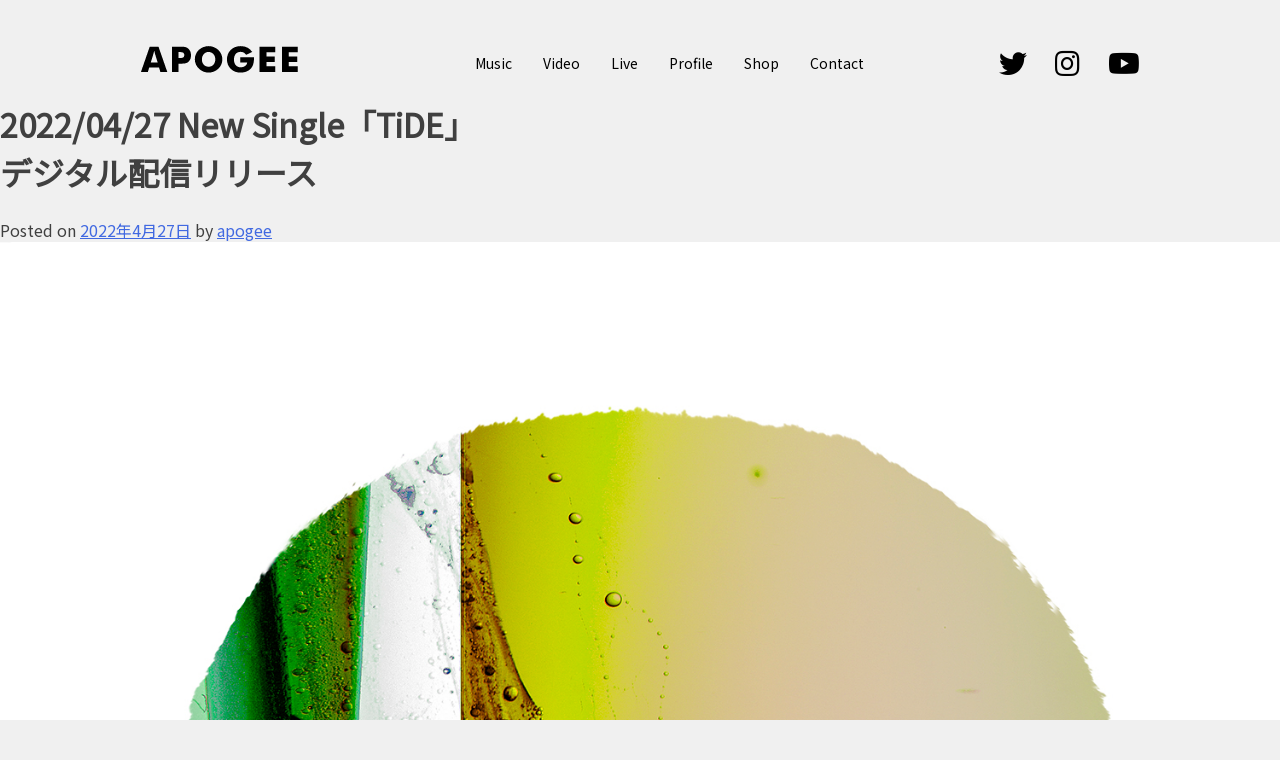

--- FILE ---
content_type: text/html; charset=UTF-8
request_url: https://apogeepoint.com/2022-04-27-new-single%E3%80%8Ctide%E3%80%8D%E3%83%87%E3%82%B8%E3%82%BF%E3%83%AB%E9%85%8D%E4%BF%A1%E3%83%AA%E3%83%AA%E3%83%BC%E3%82%B9/
body_size: 8695
content:
<!doctype html>
<html lang="ja">
<head>
	<meta charset="UTF-8">
	<meta name="viewport" content="width=device-width, initial-scale=1">
	<link rel="profile" href="https://gmpg.org/xfn/11">
<link rel ="stylesheet" href="https://cdnjs.cloudflare.com/ajax/libs/font-awesome/5.11.2/css/all.css">
<link href="https://fonts.googleapis.com/css?family=Noto+Sans+JP" rel="stylesheet">

	<title>2022/04/27 New Single「TiDE」デジタル配信リリース &#8211; APOGEE</title>
<meta name='robots' content='max-image-preview:large' />
<link rel='dns-prefetch' href='//ajax.googleapis.com' />
<link rel="alternate" type="application/rss+xml" title="APOGEE &raquo; フィード" href="https://apogeepoint.com/feed/" />
<link rel="alternate" type="application/rss+xml" title="APOGEE &raquo; コメントフィード" href="https://apogeepoint.com/comments/feed/" />
<link rel="alternate" type="application/rss+xml" title="APOGEE &raquo; 2022/04/27 New Single「TiDE」デジタル配信リリース のコメントのフィード" href="https://apogeepoint.com/2022-04-27-new-single%e3%80%8ctide%e3%80%8d%e3%83%87%e3%82%b8%e3%82%bf%e3%83%ab%e9%85%8d%e4%bf%a1%e3%83%aa%e3%83%aa%e3%83%bc%e3%82%b9/feed/" />
<link rel="alternate" title="oEmbed (JSON)" type="application/json+oembed" href="https://apogeepoint.com/wp-json/oembed/1.0/embed?url=https%3A%2F%2Fapogeepoint.com%2F2022-04-27-new-single%25e3%2580%258ctide%25e3%2580%258d%25e3%2583%2587%25e3%2582%25b8%25e3%2582%25bf%25e3%2583%25ab%25e9%2585%258d%25e4%25bf%25a1%25e3%2583%25aa%25e3%2583%25aa%25e3%2583%25bc%25e3%2582%25b9%2F" />
<link rel="alternate" title="oEmbed (XML)" type="text/xml+oembed" href="https://apogeepoint.com/wp-json/oembed/1.0/embed?url=https%3A%2F%2Fapogeepoint.com%2F2022-04-27-new-single%25e3%2580%258ctide%25e3%2580%258d%25e3%2583%2587%25e3%2582%25b8%25e3%2582%25bf%25e3%2583%25ab%25e9%2585%258d%25e4%25bf%25a1%25e3%2583%25aa%25e3%2583%25aa%25e3%2583%25bc%25e3%2582%25b9%2F&#038;format=xml" />
<style id='wp-img-auto-sizes-contain-inline-css'>
img:is([sizes=auto i],[sizes^="auto," i]){contain-intrinsic-size:3000px 1500px}
/*# sourceURL=wp-img-auto-sizes-contain-inline-css */
</style>
<style id='wp-emoji-styles-inline-css'>

	img.wp-smiley, img.emoji {
		display: inline !important;
		border: none !important;
		box-shadow: none !important;
		height: 1em !important;
		width: 1em !important;
		margin: 0 0.07em !important;
		vertical-align: -0.1em !important;
		background: none !important;
		padding: 0 !important;
	}
/*# sourceURL=wp-emoji-styles-inline-css */
</style>
<style id='wp-block-library-inline-css'>
:root{--wp-block-synced-color:#7a00df;--wp-block-synced-color--rgb:122,0,223;--wp-bound-block-color:var(--wp-block-synced-color);--wp-editor-canvas-background:#ddd;--wp-admin-theme-color:#007cba;--wp-admin-theme-color--rgb:0,124,186;--wp-admin-theme-color-darker-10:#006ba1;--wp-admin-theme-color-darker-10--rgb:0,107,160.5;--wp-admin-theme-color-darker-20:#005a87;--wp-admin-theme-color-darker-20--rgb:0,90,135;--wp-admin-border-width-focus:2px}@media (min-resolution:192dpi){:root{--wp-admin-border-width-focus:1.5px}}.wp-element-button{cursor:pointer}:root .has-very-light-gray-background-color{background-color:#eee}:root .has-very-dark-gray-background-color{background-color:#313131}:root .has-very-light-gray-color{color:#eee}:root .has-very-dark-gray-color{color:#313131}:root .has-vivid-green-cyan-to-vivid-cyan-blue-gradient-background{background:linear-gradient(135deg,#00d084,#0693e3)}:root .has-purple-crush-gradient-background{background:linear-gradient(135deg,#34e2e4,#4721fb 50%,#ab1dfe)}:root .has-hazy-dawn-gradient-background{background:linear-gradient(135deg,#faaca8,#dad0ec)}:root .has-subdued-olive-gradient-background{background:linear-gradient(135deg,#fafae1,#67a671)}:root .has-atomic-cream-gradient-background{background:linear-gradient(135deg,#fdd79a,#004a59)}:root .has-nightshade-gradient-background{background:linear-gradient(135deg,#330968,#31cdcf)}:root .has-midnight-gradient-background{background:linear-gradient(135deg,#020381,#2874fc)}:root{--wp--preset--font-size--normal:16px;--wp--preset--font-size--huge:42px}.has-regular-font-size{font-size:1em}.has-larger-font-size{font-size:2.625em}.has-normal-font-size{font-size:var(--wp--preset--font-size--normal)}.has-huge-font-size{font-size:var(--wp--preset--font-size--huge)}.has-text-align-center{text-align:center}.has-text-align-left{text-align:left}.has-text-align-right{text-align:right}.has-fit-text{white-space:nowrap!important}#end-resizable-editor-section{display:none}.aligncenter{clear:both}.items-justified-left{justify-content:flex-start}.items-justified-center{justify-content:center}.items-justified-right{justify-content:flex-end}.items-justified-space-between{justify-content:space-between}.screen-reader-text{border:0;clip-path:inset(50%);height:1px;margin:-1px;overflow:hidden;padding:0;position:absolute;width:1px;word-wrap:normal!important}.screen-reader-text:focus{background-color:#ddd;clip-path:none;color:#444;display:block;font-size:1em;height:auto;left:5px;line-height:normal;padding:15px 23px 14px;text-decoration:none;top:5px;width:auto;z-index:100000}html :where(.has-border-color){border-style:solid}html :where([style*=border-top-color]){border-top-style:solid}html :where([style*=border-right-color]){border-right-style:solid}html :where([style*=border-bottom-color]){border-bottom-style:solid}html :where([style*=border-left-color]){border-left-style:solid}html :where([style*=border-width]){border-style:solid}html :where([style*=border-top-width]){border-top-style:solid}html :where([style*=border-right-width]){border-right-style:solid}html :where([style*=border-bottom-width]){border-bottom-style:solid}html :where([style*=border-left-width]){border-left-style:solid}html :where(img[class*=wp-image-]){height:auto;max-width:100%}:where(figure){margin:0 0 1em}html :where(.is-position-sticky){--wp-admin--admin-bar--position-offset:var(--wp-admin--admin-bar--height,0px)}@media screen and (max-width:600px){html :where(.is-position-sticky){--wp-admin--admin-bar--position-offset:0px}}

/*# sourceURL=wp-block-library-inline-css */
</style><style id='wp-block-group-inline-css'>
.wp-block-group{box-sizing:border-box}:where(.wp-block-group.wp-block-group-is-layout-constrained){position:relative}
/*# sourceURL=https://apogeepoint.com/wp-includes/blocks/group/style.min.css */
</style>
<style id='global-styles-inline-css'>
:root{--wp--preset--aspect-ratio--square: 1;--wp--preset--aspect-ratio--4-3: 4/3;--wp--preset--aspect-ratio--3-4: 3/4;--wp--preset--aspect-ratio--3-2: 3/2;--wp--preset--aspect-ratio--2-3: 2/3;--wp--preset--aspect-ratio--16-9: 16/9;--wp--preset--aspect-ratio--9-16: 9/16;--wp--preset--color--black: #000000;--wp--preset--color--cyan-bluish-gray: #abb8c3;--wp--preset--color--white: #ffffff;--wp--preset--color--pale-pink: #f78da7;--wp--preset--color--vivid-red: #cf2e2e;--wp--preset--color--luminous-vivid-orange: #ff6900;--wp--preset--color--luminous-vivid-amber: #fcb900;--wp--preset--color--light-green-cyan: #7bdcb5;--wp--preset--color--vivid-green-cyan: #00d084;--wp--preset--color--pale-cyan-blue: #8ed1fc;--wp--preset--color--vivid-cyan-blue: #0693e3;--wp--preset--color--vivid-purple: #9b51e0;--wp--preset--gradient--vivid-cyan-blue-to-vivid-purple: linear-gradient(135deg,rgb(6,147,227) 0%,rgb(155,81,224) 100%);--wp--preset--gradient--light-green-cyan-to-vivid-green-cyan: linear-gradient(135deg,rgb(122,220,180) 0%,rgb(0,208,130) 100%);--wp--preset--gradient--luminous-vivid-amber-to-luminous-vivid-orange: linear-gradient(135deg,rgb(252,185,0) 0%,rgb(255,105,0) 100%);--wp--preset--gradient--luminous-vivid-orange-to-vivid-red: linear-gradient(135deg,rgb(255,105,0) 0%,rgb(207,46,46) 100%);--wp--preset--gradient--very-light-gray-to-cyan-bluish-gray: linear-gradient(135deg,rgb(238,238,238) 0%,rgb(169,184,195) 100%);--wp--preset--gradient--cool-to-warm-spectrum: linear-gradient(135deg,rgb(74,234,220) 0%,rgb(151,120,209) 20%,rgb(207,42,186) 40%,rgb(238,44,130) 60%,rgb(251,105,98) 80%,rgb(254,248,76) 100%);--wp--preset--gradient--blush-light-purple: linear-gradient(135deg,rgb(255,206,236) 0%,rgb(152,150,240) 100%);--wp--preset--gradient--blush-bordeaux: linear-gradient(135deg,rgb(254,205,165) 0%,rgb(254,45,45) 50%,rgb(107,0,62) 100%);--wp--preset--gradient--luminous-dusk: linear-gradient(135deg,rgb(255,203,112) 0%,rgb(199,81,192) 50%,rgb(65,88,208) 100%);--wp--preset--gradient--pale-ocean: linear-gradient(135deg,rgb(255,245,203) 0%,rgb(182,227,212) 50%,rgb(51,167,181) 100%);--wp--preset--gradient--electric-grass: linear-gradient(135deg,rgb(202,248,128) 0%,rgb(113,206,126) 100%);--wp--preset--gradient--midnight: linear-gradient(135deg,rgb(2,3,129) 0%,rgb(40,116,252) 100%);--wp--preset--font-size--small: 13px;--wp--preset--font-size--medium: 20px;--wp--preset--font-size--large: 36px;--wp--preset--font-size--x-large: 42px;--wp--preset--spacing--20: 0.44rem;--wp--preset--spacing--30: 0.67rem;--wp--preset--spacing--40: 1rem;--wp--preset--spacing--50: 1.5rem;--wp--preset--spacing--60: 2.25rem;--wp--preset--spacing--70: 3.38rem;--wp--preset--spacing--80: 5.06rem;--wp--preset--shadow--natural: 6px 6px 9px rgba(0, 0, 0, 0.2);--wp--preset--shadow--deep: 12px 12px 50px rgba(0, 0, 0, 0.4);--wp--preset--shadow--sharp: 6px 6px 0px rgba(0, 0, 0, 0.2);--wp--preset--shadow--outlined: 6px 6px 0px -3px rgb(255, 255, 255), 6px 6px rgb(0, 0, 0);--wp--preset--shadow--crisp: 6px 6px 0px rgb(0, 0, 0);}:where(.is-layout-flex){gap: 0.5em;}:where(.is-layout-grid){gap: 0.5em;}body .is-layout-flex{display: flex;}.is-layout-flex{flex-wrap: wrap;align-items: center;}.is-layout-flex > :is(*, div){margin: 0;}body .is-layout-grid{display: grid;}.is-layout-grid > :is(*, div){margin: 0;}:where(.wp-block-columns.is-layout-flex){gap: 2em;}:where(.wp-block-columns.is-layout-grid){gap: 2em;}:where(.wp-block-post-template.is-layout-flex){gap: 1.25em;}:where(.wp-block-post-template.is-layout-grid){gap: 1.25em;}.has-black-color{color: var(--wp--preset--color--black) !important;}.has-cyan-bluish-gray-color{color: var(--wp--preset--color--cyan-bluish-gray) !important;}.has-white-color{color: var(--wp--preset--color--white) !important;}.has-pale-pink-color{color: var(--wp--preset--color--pale-pink) !important;}.has-vivid-red-color{color: var(--wp--preset--color--vivid-red) !important;}.has-luminous-vivid-orange-color{color: var(--wp--preset--color--luminous-vivid-orange) !important;}.has-luminous-vivid-amber-color{color: var(--wp--preset--color--luminous-vivid-amber) !important;}.has-light-green-cyan-color{color: var(--wp--preset--color--light-green-cyan) !important;}.has-vivid-green-cyan-color{color: var(--wp--preset--color--vivid-green-cyan) !important;}.has-pale-cyan-blue-color{color: var(--wp--preset--color--pale-cyan-blue) !important;}.has-vivid-cyan-blue-color{color: var(--wp--preset--color--vivid-cyan-blue) !important;}.has-vivid-purple-color{color: var(--wp--preset--color--vivid-purple) !important;}.has-black-background-color{background-color: var(--wp--preset--color--black) !important;}.has-cyan-bluish-gray-background-color{background-color: var(--wp--preset--color--cyan-bluish-gray) !important;}.has-white-background-color{background-color: var(--wp--preset--color--white) !important;}.has-pale-pink-background-color{background-color: var(--wp--preset--color--pale-pink) !important;}.has-vivid-red-background-color{background-color: var(--wp--preset--color--vivid-red) !important;}.has-luminous-vivid-orange-background-color{background-color: var(--wp--preset--color--luminous-vivid-orange) !important;}.has-luminous-vivid-amber-background-color{background-color: var(--wp--preset--color--luminous-vivid-amber) !important;}.has-light-green-cyan-background-color{background-color: var(--wp--preset--color--light-green-cyan) !important;}.has-vivid-green-cyan-background-color{background-color: var(--wp--preset--color--vivid-green-cyan) !important;}.has-pale-cyan-blue-background-color{background-color: var(--wp--preset--color--pale-cyan-blue) !important;}.has-vivid-cyan-blue-background-color{background-color: var(--wp--preset--color--vivid-cyan-blue) !important;}.has-vivid-purple-background-color{background-color: var(--wp--preset--color--vivid-purple) !important;}.has-black-border-color{border-color: var(--wp--preset--color--black) !important;}.has-cyan-bluish-gray-border-color{border-color: var(--wp--preset--color--cyan-bluish-gray) !important;}.has-white-border-color{border-color: var(--wp--preset--color--white) !important;}.has-pale-pink-border-color{border-color: var(--wp--preset--color--pale-pink) !important;}.has-vivid-red-border-color{border-color: var(--wp--preset--color--vivid-red) !important;}.has-luminous-vivid-orange-border-color{border-color: var(--wp--preset--color--luminous-vivid-orange) !important;}.has-luminous-vivid-amber-border-color{border-color: var(--wp--preset--color--luminous-vivid-amber) !important;}.has-light-green-cyan-border-color{border-color: var(--wp--preset--color--light-green-cyan) !important;}.has-vivid-green-cyan-border-color{border-color: var(--wp--preset--color--vivid-green-cyan) !important;}.has-pale-cyan-blue-border-color{border-color: var(--wp--preset--color--pale-cyan-blue) !important;}.has-vivid-cyan-blue-border-color{border-color: var(--wp--preset--color--vivid-cyan-blue) !important;}.has-vivid-purple-border-color{border-color: var(--wp--preset--color--vivid-purple) !important;}.has-vivid-cyan-blue-to-vivid-purple-gradient-background{background: var(--wp--preset--gradient--vivid-cyan-blue-to-vivid-purple) !important;}.has-light-green-cyan-to-vivid-green-cyan-gradient-background{background: var(--wp--preset--gradient--light-green-cyan-to-vivid-green-cyan) !important;}.has-luminous-vivid-amber-to-luminous-vivid-orange-gradient-background{background: var(--wp--preset--gradient--luminous-vivid-amber-to-luminous-vivid-orange) !important;}.has-luminous-vivid-orange-to-vivid-red-gradient-background{background: var(--wp--preset--gradient--luminous-vivid-orange-to-vivid-red) !important;}.has-very-light-gray-to-cyan-bluish-gray-gradient-background{background: var(--wp--preset--gradient--very-light-gray-to-cyan-bluish-gray) !important;}.has-cool-to-warm-spectrum-gradient-background{background: var(--wp--preset--gradient--cool-to-warm-spectrum) !important;}.has-blush-light-purple-gradient-background{background: var(--wp--preset--gradient--blush-light-purple) !important;}.has-blush-bordeaux-gradient-background{background: var(--wp--preset--gradient--blush-bordeaux) !important;}.has-luminous-dusk-gradient-background{background: var(--wp--preset--gradient--luminous-dusk) !important;}.has-pale-ocean-gradient-background{background: var(--wp--preset--gradient--pale-ocean) !important;}.has-electric-grass-gradient-background{background: var(--wp--preset--gradient--electric-grass) !important;}.has-midnight-gradient-background{background: var(--wp--preset--gradient--midnight) !important;}.has-small-font-size{font-size: var(--wp--preset--font-size--small) !important;}.has-medium-font-size{font-size: var(--wp--preset--font-size--medium) !important;}.has-large-font-size{font-size: var(--wp--preset--font-size--large) !important;}.has-x-large-font-size{font-size: var(--wp--preset--font-size--x-large) !important;}
/*# sourceURL=global-styles-inline-css */
</style>

<style id='classic-theme-styles-inline-css'>
/*! This file is auto-generated */
.wp-block-button__link{color:#fff;background-color:#32373c;border-radius:9999px;box-shadow:none;text-decoration:none;padding:calc(.667em + 2px) calc(1.333em + 2px);font-size:1.125em}.wp-block-file__button{background:#32373c;color:#fff;text-decoration:none}
/*# sourceURL=/wp-includes/css/classic-themes.min.css */
</style>
<link rel='stylesheet' id='apogee-style-css' href='https://apogeepoint.com/wp-content/themes/apogee/style.css?ver=1.0.0' media='all' />
<link rel='stylesheet' id='style-css' href='https://apogeepoint.com/wp-content/themes/apogee/style.css?ver=20230221053716' media='all' />
<link rel="https://api.w.org/" href="https://apogeepoint.com/wp-json/" /><link rel="alternate" title="JSON" type="application/json" href="https://apogeepoint.com/wp-json/wp/v2/posts/270" /><link rel="EditURI" type="application/rsd+xml" title="RSD" href="https://apogeepoint.com/xmlrpc.php?rsd" />
<link rel="canonical" href="https://apogeepoint.com/2022-04-27-new-single%e3%80%8ctide%e3%80%8d%e3%83%87%e3%82%b8%e3%82%bf%e3%83%ab%e9%85%8d%e4%bf%a1%e3%83%aa%e3%83%aa%e3%83%bc%e3%82%b9/" />
<link rel='shortlink' href='https://apogeepoint.com/?p=270' />
<link rel="pingback" href="https://apogeepoint.com/xmlrpc.php">		<style type="text/css">
					.site-title,
			.site-description {
				position: absolute;
				clip: rect(1px, 1px, 1px, 1px);
				}
					</style>
		<link rel="icon" href="https://apogeepoint.com/wp-content/uploads/2021/11/cropped-i-32x32.png" sizes="32x32" />
<link rel="icon" href="https://apogeepoint.com/wp-content/uploads/2021/11/cropped-i-192x192.png" sizes="192x192" />
<link rel="apple-touch-icon" href="https://apogeepoint.com/wp-content/uploads/2021/11/cropped-i-180x180.png" />
<meta name="msapplication-TileImage" content="https://apogeepoint.com/wp-content/uploads/2021/11/cropped-i-270x270.png" />
<!-- Global site tag (gtag.js) - Google Analytics -->
<script async src="https://www.googletagmanager.com/gtag/js?id=G-TMYS1LLB9P"></script>
<script>
  window.dataLayer = window.dataLayer || [];
  function gtag(){dataLayer.push(arguments);}
  gtag('js', new Date());

  gtag('config', 'G-TMYS1LLB9P');
</script>
</head>

<body class="wp-singular post-template-default single single-post postid-270 single-format-standard wp-custom-logo wp-theme-apogee">
<div id="page" class="site">

	<header id="masthead" class="site-header">
		<div class="header-inner">
			
		<div class="site-branding">
			<a href="../"><img src="https://apogeepoint.com/wp-content/themes/apogee/img/apogee-logo.svg" class="custom-logo"></a>
				<p class="site-title"><a href="https://apogeepoint.com/" rel="home">APOGEE</a></p>
						</div><!-- .site-branding -->

		<nav id="site-navigation" class="main-navigation">
<div class="menu-wrapper">

			<button class="menu-toggle" aria-controls="primary-menu" aria-expanded="false"> </button>
</div>
						<div class="menu-%e4%b8%8b%e5%b1%a4%e3%83%9a%e3%83%bc%e3%82%b8-container"><ul id="menu-%e4%b8%8b%e5%b1%a4%e3%83%9a%e3%83%bc%e3%82%b8" class="menu"><li id="menu-item-52" class="menu-item menu-item-type-custom menu-item-object-custom menu-item-52"><a href="#music">Music</a></li>
<li id="menu-item-53" class="menu-item menu-item-type-custom menu-item-object-custom menu-item-53"><a href="#video">Video</a></li>
<li id="menu-item-54" class="menu-item menu-item-type-custom menu-item-object-custom menu-item-54"><a href="#live">Live</a></li>
<li id="menu-item-55" class="menu-item menu-item-type-custom menu-item-object-custom menu-item-55"><a href="#profile">Profile</a></li>
<li id="menu-item-56" class="menu-item menu-item-type-custom menu-item-object-custom menu-item-56"><a href="http://5">Shop</a></li>
<li id="menu-item-57" class="menu-item menu-item-type-custom menu-item-object-custom menu-item-57"><a href="http://6">Contact</a></li>
<li class="sns-i"><a href="https://www.youtube.com/user/apogeepoint" target="_blank"><i class="fab fa-youtube fa-2x"></i></a></li><li class="sns-i instagram"><a href="https://www.instagram.com/ryo_nagano_ateoto/" target="_blank"><i class="fab fa-instagram fa-2x"></i></a></li><li class="sns-i twitter"><a href="https://twitter.com/apogee_official" target="_blank"><i class="fab fa-twitter fa-2x"></i></a></li></ul></div>


		</nav><!-- #site-navigation -->
			
		</div>
	</header><!-- #masthead -->

	<main id="primary" class="site-main">

		
<article id="post-270" class="post-270 post type-post status-publish format-standard has-post-thumbnail hentry category-news">
	<header class="entry-header">
		<h1 class="entry-title">2022/04/27 New Single「TiDE」<br>デジタル配信リリース</h1>			<div class="entry-meta">
				<span class="posted-on">Posted on <a href="https://apogeepoint.com/2022-04-27-new-single%e3%80%8ctide%e3%80%8d%e3%83%87%e3%82%b8%e3%82%bf%e3%83%ab%e9%85%8d%e4%bf%a1%e3%83%aa%e3%83%aa%e3%83%bc%e3%82%b9/" rel="bookmark"><time class="entry-date published" datetime="2022-04-27T00:00:00+09:00">2022年4月27日</time><time class="updated" datetime="2022-04-25T17:29:04+09:00">2022年4月25日</time></a></span><span class="byline"> by <span class="author vcard"><a class="url fn n" href="https://apogeepoint.com/author/apogee/">apogee</a></span></span>			</div><!-- .entry-meta -->
			</header><!-- .entry-header -->

	
			<div class="post-thumbnail">
				<img width="1500" height="1500" src="https://apogeepoint.com/wp-content/uploads/2022/04/O_04.jpg" class="attachment-post-thumbnail size-post-thumbnail wp-post-image" alt="" decoding="async" fetchpriority="high" srcset="https://apogeepoint.com/wp-content/uploads/2022/04/O_04.jpg 1500w, https://apogeepoint.com/wp-content/uploads/2022/04/O_04-300x300.jpg 300w, https://apogeepoint.com/wp-content/uploads/2022/04/O_04-1024x1024.jpg 1024w, https://apogeepoint.com/wp-content/uploads/2022/04/O_04-150x150.jpg 150w, https://apogeepoint.com/wp-content/uploads/2022/04/O_04-768x768.jpg 768w" sizes="(max-width: 1500px) 100vw, 1500px" />			</div><!-- .post-thumbnail -->

		
	<div class="entry-content">
			</div><!-- .entry-content -->

	<footer class="entry-footer">
		<span class="cat-links">Posted in <a href="https://apogeepoint.com/category/news/" rel="category tag">news</a></span>	</footer><!-- .entry-footer -->
</article><!-- #post-270 -->

	<nav class="navigation post-navigation" aria-label="投稿">
		<h2 class="screen-reader-text">投稿ナビゲーション</h2>
		<div class="nav-links"><div class="nav-previous"><a href="https://apogeepoint.com/%e3%83%86%e3%82%b9%e3%83%88/" rel="prev"><span class="nav-subtitle">Previous:</span> <span class="nav-title">「APOGEE ワンマンライブ2022」追加発売決定！       <br>2022/5/22(日)   Shibuya WWW X OPEN17:00/START17:30  <br> （全席自由 ¥5500税込　※入場時ドリンク代別途）</span></a></div><div class="nav-next"><a href="https://apogeepoint.com/2022-06-29-new-single%e3%80%8cfallin-time-to-synchronize%e3%80%8d%e3%83%87%e3%82%b8%e3%82%bf%e3%83%ab%e9%85%8d%e4%bf%a1%e3%83%aa%e3%83%aa%e3%83%bc%e3%82%b9/" rel="next"><span class="nav-subtitle">Next:</span> <span class="nav-title">2022/06/29 New Single「Fallin' / Time to Synchronize」デジタル配信リリース</span></a></div></div>
	</nav>
<div id="comments" class="comments-area">

		<div id="respond" class="comment-respond">
		<h3 id="reply-title" class="comment-reply-title">コメントを残す <small><a rel="nofollow" id="cancel-comment-reply-link" href="/2022-04-27-new-single%E3%80%8Ctide%E3%80%8D%E3%83%87%E3%82%B8%E3%82%BF%E3%83%AB%E9%85%8D%E4%BF%A1%E3%83%AA%E3%83%AA%E3%83%BC%E3%82%B9/#respond" style="display:none;">コメントをキャンセル</a></small></h3><form action="https://apogeepoint.com/wp-comments-post.php" method="post" id="commentform" class="comment-form"><p class="comment-notes"><span id="email-notes">メールアドレスが公開されることはありません。</span> <span class="required-field-message"><span class="required">※</span> が付いている欄は必須項目です</span></p><p class="comment-form-comment"><label for="comment">コメント <span class="required">※</span></label> <textarea id="comment" name="comment" cols="45" rows="8" maxlength="65525" required></textarea></p><p class="comment-form-author"><label for="author">名前 <span class="required">※</span></label> <input id="author" name="author" type="text" value="" size="30" maxlength="245" autocomplete="name" required /></p>
<p class="comment-form-email"><label for="email">メール <span class="required">※</span></label> <input id="email" name="email" type="email" value="" size="30" maxlength="100" aria-describedby="email-notes" autocomplete="email" required /></p>
<p class="comment-form-url"><label for="url">サイト</label> <input id="url" name="url" type="url" value="" size="30" maxlength="200" autocomplete="url" /></p>
<p class="comment-form-cookies-consent"><input id="wp-comment-cookies-consent" name="wp-comment-cookies-consent" type="checkbox" value="yes" /> <label for="wp-comment-cookies-consent">次回のコメントで使用するためブラウザーに自分の名前、メールアドレス、サイトを保存する。</label></p>
<p><img src="https://apogeepoint.com/wp-content/plugins/siteguard/really-simple-captcha/tmp/817665073.png" alt="CAPTCHA"></p><p><label for="siteguard_captcha">上に表示された文字を入力してください。</label><br /><input type="text" name="siteguard_captcha" id="siteguard_captcha" class="input" value="" size="10" aria-required="true" /><input type="hidden" name="siteguard_captcha_prefix" id="siteguard_captcha_prefix" value="817665073" /></p><p class="form-submit"><input name="submit" type="submit" id="submit" class="submit" value="コメントを送信" /> <input type='hidden' name='comment_post_ID' value='270' id='comment_post_ID' />
<input type='hidden' name='comment_parent' id='comment_parent' value='0' />
</p></form>	</div><!-- #respond -->
	
</div><!-- #comments -->

	</main><!-- #main -->


<aside id="secondary" class="widget-area">
	<section id="block-3" class="widget widget_block">
<div class="wp-block-group"><div class="wp-block-group__inner-container is-layout-flow wp-block-group-is-layout-flow"></div></div>
</section><section id="block-4" class="widget widget_block">
<div class="wp-block-group"><div class="wp-block-group__inner-container is-layout-flow wp-block-group-is-layout-flow"></div></div>
</section><section id="block-6" class="widget widget_block">
<div class="wp-block-group"><div class="wp-block-group__inner-container is-layout-flow wp-block-group-is-layout-flow"></div></div>
</section></aside><!-- #secondary -->

	<footer id="colophon" class="site-footer">
		<div class="site-info">

		</div><!-- .site-info -->
	</footer><!-- #colophon -->
</div><!-- #page -->

<script type="speculationrules">
{"prefetch":[{"source":"document","where":{"and":[{"href_matches":"/*"},{"not":{"href_matches":["/wp-*.php","/wp-admin/*","/wp-content/uploads/*","/wp-content/*","/wp-content/plugins/*","/wp-content/themes/apogee/*","/*\\?(.+)"]}},{"not":{"selector_matches":"a[rel~=\"nofollow\"]"}},{"not":{"selector_matches":".no-prefetch, .no-prefetch a"}}]},"eagerness":"conservative"}]}
</script>
<script src="https://ajax.googleapis.com/ajax/libs/jquery/3.4.1/jquery.min.js?ver=3.4.1" id="jquery-js"></script>
<script src="https://apogeepoint.com/wp-content/themes/apogee/js/navigation.js?ver=1.0.0" id="apogee-navigation-js"></script>
<script src="https://apogeepoint.com/wp-includes/js/comment-reply.min.js?ver=6.9" id="comment-reply-js" async data-wp-strategy="async" fetchpriority="low"></script>
<script id="wp-emoji-settings" type="application/json">
{"baseUrl":"https://s.w.org/images/core/emoji/17.0.2/72x72/","ext":".png","svgUrl":"https://s.w.org/images/core/emoji/17.0.2/svg/","svgExt":".svg","source":{"concatemoji":"https://apogeepoint.com/wp-includes/js/wp-emoji-release.min.js?ver=6.9"}}
</script>
<script type="module">
/*! This file is auto-generated */
const a=JSON.parse(document.getElementById("wp-emoji-settings").textContent),o=(window._wpemojiSettings=a,"wpEmojiSettingsSupports"),s=["flag","emoji"];function i(e){try{var t={supportTests:e,timestamp:(new Date).valueOf()};sessionStorage.setItem(o,JSON.stringify(t))}catch(e){}}function c(e,t,n){e.clearRect(0,0,e.canvas.width,e.canvas.height),e.fillText(t,0,0);t=new Uint32Array(e.getImageData(0,0,e.canvas.width,e.canvas.height).data);e.clearRect(0,0,e.canvas.width,e.canvas.height),e.fillText(n,0,0);const a=new Uint32Array(e.getImageData(0,0,e.canvas.width,e.canvas.height).data);return t.every((e,t)=>e===a[t])}function p(e,t){e.clearRect(0,0,e.canvas.width,e.canvas.height),e.fillText(t,0,0);var n=e.getImageData(16,16,1,1);for(let e=0;e<n.data.length;e++)if(0!==n.data[e])return!1;return!0}function u(e,t,n,a){switch(t){case"flag":return n(e,"\ud83c\udff3\ufe0f\u200d\u26a7\ufe0f","\ud83c\udff3\ufe0f\u200b\u26a7\ufe0f")?!1:!n(e,"\ud83c\udde8\ud83c\uddf6","\ud83c\udde8\u200b\ud83c\uddf6")&&!n(e,"\ud83c\udff4\udb40\udc67\udb40\udc62\udb40\udc65\udb40\udc6e\udb40\udc67\udb40\udc7f","\ud83c\udff4\u200b\udb40\udc67\u200b\udb40\udc62\u200b\udb40\udc65\u200b\udb40\udc6e\u200b\udb40\udc67\u200b\udb40\udc7f");case"emoji":return!a(e,"\ud83e\u1fac8")}return!1}function f(e,t,n,a){let r;const o=(r="undefined"!=typeof WorkerGlobalScope&&self instanceof WorkerGlobalScope?new OffscreenCanvas(300,150):document.createElement("canvas")).getContext("2d",{willReadFrequently:!0}),s=(o.textBaseline="top",o.font="600 32px Arial",{});return e.forEach(e=>{s[e]=t(o,e,n,a)}),s}function r(e){var t=document.createElement("script");t.src=e,t.defer=!0,document.head.appendChild(t)}a.supports={everything:!0,everythingExceptFlag:!0},new Promise(t=>{let n=function(){try{var e=JSON.parse(sessionStorage.getItem(o));if("object"==typeof e&&"number"==typeof e.timestamp&&(new Date).valueOf()<e.timestamp+604800&&"object"==typeof e.supportTests)return e.supportTests}catch(e){}return null}();if(!n){if("undefined"!=typeof Worker&&"undefined"!=typeof OffscreenCanvas&&"undefined"!=typeof URL&&URL.createObjectURL&&"undefined"!=typeof Blob)try{var e="postMessage("+f.toString()+"("+[JSON.stringify(s),u.toString(),c.toString(),p.toString()].join(",")+"));",a=new Blob([e],{type:"text/javascript"});const r=new Worker(URL.createObjectURL(a),{name:"wpTestEmojiSupports"});return void(r.onmessage=e=>{i(n=e.data),r.terminate(),t(n)})}catch(e){}i(n=f(s,u,c,p))}t(n)}).then(e=>{for(const n in e)a.supports[n]=e[n],a.supports.everything=a.supports.everything&&a.supports[n],"flag"!==n&&(a.supports.everythingExceptFlag=a.supports.everythingExceptFlag&&a.supports[n]);var t;a.supports.everythingExceptFlag=a.supports.everythingExceptFlag&&!a.supports.flag,a.supports.everything||((t=a.source||{}).concatemoji?r(t.concatemoji):t.wpemoji&&t.twemoji&&(r(t.twemoji),r(t.wpemoji)))});
//# sourceURL=https://apogeepoint.com/wp-includes/js/wp-emoji-loader.min.js
</script>

<script>
jQuery(function($){

 $(".coverimg").hover(function() {
    $(".coverimg").removeClass("showcover");
    $(this).addClass("showcover");
 }, function() {
    // カーソルが離れた時の処理
    $(this).removeClass("showcover");

  });


$("#profilebutton").click(function() {
           $("#overlay").fadeIn();
	 });
$("#close").click(function() {
           $("#overlay").fadeOut();
	 });
$('#profile-img').hover(function() {
	$("#overlay").fadeIn();
		}, function() {
$("#overlay").fadeOut();
});

  let tabs = $(".tab");
  $(".tab").on("click", function() {
    $(".active").removeClass("active");
    $(this).addClass("active");
    const index = tabs.index(this);
    $(".text-area").removeClass("show").eq(index).addClass("show");
  });

   $('a[href^="#"]').click(function() {
      var speed = 850;
      var href= $(this).attr("href");

      var target = $(href == "#" || href == "" ? 'html' : href);
      var position = target.offset().top;

      $('body,html').animate({scrollTop:position}, speed, 'swing');
      return false;
   });


});
</script>
</body>
</html>


--- FILE ---
content_type: text/css
request_url: https://apogeepoint.com/wp-content/themes/apogee/style.css?ver=1.0.0
body_size: 6809
content:
/*!
Theme Name: apogee
Version: 1.0.0
Tested up to: 5.4
Requires PHP: 5.6
License: GNU General Public License v2 or later
License URI: LICENSE
Text Domain: apogee
Tags: custom-background, custom-logo, custom-menu, featured-images, threaded-comments, translation-ready

This theme, like WordPress, is licensed under the GPL.
Use it to make something cool, have fun, and share what you've learned.

apogee is based on Underscores https://underscores.me/, (C) 2012-2020 Automattic, Inc.
Underscores is distributed under the terms of the GNU GPL v2 or later.

Normalizing styles have been helped along thanks to the fine work of
Nicolas Gallagher and Jonathan Neal https://necolas.github.io/normalize.css/
*/

/*--------------------------------------------------------------
>>> TABLE OF CONTENTS:
----------------------------------------------------------------
# Generic
	- Normalize
	- Box sizing
# Base
	- Typography
	- Elements
	- Links
	- Forms
## Layouts
# Components
	- Navigation
	- Posts and pages
	- Comments
	- Widgets
	- Media
	- Captions
	- Galleries
# plugins
	- Jetpack infinite scroll
# Utilities
	- Accessibility
	- Alignments

--------------------------------------------------------------*/

/*--------------------------------------------------------------
# Generic
--------------------------------------------------------------*/

/* Normalize
--------------------------------------------- */

/*! normalize.css v8.0.1 | MIT License | github.com/necolas/normalize.css */

/* Document
	 ========================================================================== */

/**
 * 1. Correct the line height in all browsers.
 * 2. Prevent adjustments of font size after orientation changes in iOS.
 */
html {
	line-height: 1.15;
	-webkit-text-size-adjust: 100%;
}

/* Sections
	 ========================================================================== */

/**
 * Remove the margin in all browsers.
 */
body {
	margin: 0;
}

/**
 * Render the `main` element consistently in IE.
 */
main {
	display: block;
}

/**
 * Correct the font size and margin on `h1` elements within `section` and
 * `article` contexts in Chrome, Firefox, and Safari.
 */
h1 {
	font-size: 2em;
	margin: 0.67em 0;
}

/* Grouping content
	 ========================================================================== */

/**
 * 1. Add the correct box sizing in Firefox.
 * 2. Show the overflow in Edge and IE.
 */
hr {
	box-sizing: content-box;
	height: 0;
	overflow: visible;
}

/**
 * 1. Correct the inheritance and scaling of font size in all browsers.
 * 2. Correct the odd `em` font sizing in all browsers.
 */
pre {
	font-family: monospace, monospace;
	font-size: 1em;
}

/* Text-level semantics
	 ========================================================================== */

/**
 * Remove the gray background on active links in IE 10.
 */
a {
	background-color: transparent;
}

/**
 * 1. Remove the bottom border in Chrome 57-
 * 2. Add the correct text decoration in Chrome, Edge, IE, Opera, and Safari.
 */
abbr[title] {
	border-bottom: none;
	text-decoration: underline;
	text-decoration: underline dotted;
}

/**
 * Add the correct font weight in Chrome, Edge, and Safari.
 */
b,
strong {
	font-weight: bolder;
}

/**
 * 1. Correct the inheritance and scaling of font size in all browsers.
 * 2. Correct the odd `em` font sizing in all browsers.
 */
code,
kbd,
samp {
	font-family: monospace, monospace;
	font-size: 1em;
}

/**
 * Add the correct font size in all browsers.
 */
small {
	font-size: 80%;
}

/**
 * Prevent `sub` and `sup` elements from affecting the line height in
 * all browsers.
 */
sub,
sup {
	font-size: 75%;
	line-height: 0;
	position: relative;
	vertical-align: baseline;
}

sub {
	bottom: -0.25em;
}

sup {
	top: -0.5em;
}

/* Embedded content
	 ========================================================================== */

/**
 * Remove the border on images inside links in IE 10.
 */
img {
	border-style: none;
}

/* Forms
	 ========================================================================== */

/**
 * 1. Change the font styles in all browsers.
 * 2. Remove the margin in Firefox and Safari.
 */
button,
input,
optgroup,
select,
textarea {
	font-family: inherit;
	font-size: 100%;
	line-height: 1.15;
	margin: 0;
}

/**
 * Show the overflow in IE.
 * 1. Show the overflow in Edge.
 */
button,
input {
	overflow: visible;
}

/**
 * Remove the inheritance of text transform in Edge, Firefox, and IE.
 * 1. Remove the inheritance of text transform in Firefox.
 */
button,
select {
	text-transform: none;
}

/**
 * Correct the inability to style clickable types in iOS and Safari.
 */
button,
[type="button"],
[type="reset"],
[type="submit"] {
	-webkit-appearance: button;
}

/**
 * Remove the inner border and padding in Firefox.
 */
button::-moz-focus-inner,
[type="button"]::-moz-focus-inner,
[type="reset"]::-moz-focus-inner,
[type="submit"]::-moz-focus-inner {
	border-style: none;
	padding: 0;
}

/**
 * Restore the focus styles unset by the previous rule.
 */
button:-moz-focusring,
[type="button"]:-moz-focusring,
[type="reset"]:-moz-focusring,
[type="submit"]:-moz-focusring {
	outline: 1px dotted ButtonText;
}

/**
 * Correct the padding in Firefox.
 */
fieldset {
	padding: 0.35em 0.75em 0.625em;
}

/**
 * 1. Correct the text wrapping in Edge and IE.
 * 2. Correct the color inheritance from `fieldset` elements in IE.
 * 3. Remove the padding so developers are not caught out when they zero out
 *		`fieldset` elements in all browsers.
 */
legend {
	box-sizing: border-box;
	color: inherit;
	display: table;
	max-width: 100%;
	padding: 0;
	white-space: normal;
}

/**
 * Add the correct vertical alignment in Chrome, Firefox, and Opera.
 */
progress {
	vertical-align: baseline;
}

/**
 * Remove the default vertical scrollbar in IE 10+.
 */
textarea {
	overflow: auto;
}

/**
 * 1. Add the correct box sizing in IE 10.
 * 2. Remove the padding in IE 10.
 */
[type="checkbox"],
[type="radio"] {
	box-sizing: border-box;
	padding: 0;
}

/**
 * Correct the cursor style of increment and decrement buttons in Chrome.
 */
[type="number"]::-webkit-inner-spin-button,
[type="number"]::-webkit-outer-spin-button {
	height: auto;
}

/**
 * 1. Correct the odd appearance in Chrome and Safari.
 * 2. Correct the outline style in Safari.
 */
[type="search"] {
	-webkit-appearance: textfield;
	outline-offset: -2px;
}

/**
 * Remove the inner padding in Chrome and Safari on macOS.
 */
[type="search"]::-webkit-search-decoration {
	-webkit-appearance: none;
}

/**
 * 1. Correct the inability to style clickable types in iOS and Safari.
 * 2. Change font properties to `inherit` in Safari.
 */
::-webkit-file-upload-button {
	-webkit-appearance: button;
	font: inherit;
}

/* Interactive
	 ========================================================================== */

/*
 * Add the correct display in Edge, IE 10+, and Firefox.
 */
details {
	display: block;
}

/*
 * Add the correct display in all browsers.
 */
summary {
	display: list-item;
}

/* Misc
	 ========================================================================== */

/**
 * Add the correct display in IE 10+.
 */
template {
	display: none;
}

/**
 * Add the correct display in IE 10.
 */
[hidden] {
	display: none;
}

/* Box sizing
--------------------------------------------- */

/* Inherit box-sizing to more easily change it's value on a component level.
@link http://css-tricks.com/inheriting-box-sizing-probably-slightly-better-best-practice/ */
*,
*::before,
*::after {
	box-sizing: inherit;
}

html {
	box-sizing: border-box;
}

/*--------------------------------------------------------------
# Base
--------------------------------------------------------------*/

/* Typography
--------------------------------------------- */
body,
button,
input,
select,
optgroup,
textarea {
	color: #404040;
font-family: "Noto Sans JP";
	font-size: 1rem;
	line-height: 1.5;
}

h1,
h2,
h3,
h4,
h5,
h6 {
	clear: both;
}

p {
	margin-bottom: 1.5em;
}

dfn,
cite,
em,
i {
	font-style: italic;
}

blockquote {
	margin: 0 1.5em;
}

address {
	margin: 0 0 1.5em;
}

pre {
	background: #eee;
	font-family: "Courier 10 Pitch", courier, monospace;
	line-height: 1.6;
	margin-bottom: 1.6em;
	max-width: 100%;
	overflow: auto;
	padding: 1.6em;
}

code,
kbd,
tt,
var {
	font-family: monaco, consolas, "Andale Mono", "DejaVu Sans Mono", monospace;
}

abbr,
acronym {
	border-bottom: 1px dotted #666;
	cursor: help;
}

mark,
ins {
	background: #fff9c0;
	text-decoration: none;
}

big {
	font-size: 125%;
}

/* Elements
--------------------------------------------- */
body {
	background: #fff;
}

hr {
	background-color: #ccc;
	border: 0;
	height: 1px;
	margin-bottom: 1.5em;
}

ul,
ol {
	margin: 0 0 1.5em 3em;
}

ul {
	list-style: disc;
}

ol {
	list-style: decimal;
}

li > ul,
li > ol {
	margin-bottom: 0;
	margin-left: 1.5em;
}

dt {
	font-weight: 700;
}

dd {
	margin: 0 1.5em 1.5em;
}

/* Make sure embeds and iframes fit their containers. */
embed,
iframe,
object {
	max-width: 100%;
}

img {
	height: auto;
	max-width: 100%;
	vertical-align:top;
}

figure {
	margin: 1em 0;
}

table {
	margin: 0 0 1.5em;
	width: 100%;
}

/* Links
--------------------------------------------- */
a {
	color: #4169e1;
}

a:visited {
	color: #800080;
}

a:hover,
a:focus,
a:active {
	color: #191970;
}

a:focus {
	outline: thin dotted;
}

a:hover,
a:active {
	outline: 0;
}

/* Forms
--------------------------------------------- */
button,
input[type="button"],
input[type="reset"],
input[type="submit"] {
	border: 1px solid;
	border-color: #ccc #ccc #bbb;
	border-radius: 3px;
	background: #e6e6e6;
	color: rgba(0, 0, 0, 0.8);
	line-height: 1;
	padding: 0.6em 1em 0.4em;
}

button:hover,
input[type="button"]:hover,
input[type="reset"]:hover,
input[type="submit"]:hover {
	border-color: #ccc #bbb #aaa;
}

button:active,
button:focus,
input[type="button"]:active,
input[type="button"]:focus,
input[type="reset"]:active,
input[type="reset"]:focus,
input[type="submit"]:active,
input[type="submit"]:focus {
	border-color: #aaa #bbb #bbb;
}

input[type="text"],
input[type="email"],
input[type="url"],
input[type="password"],
input[type="search"],
input[type="number"],
input[type="tel"],
input[type="range"],
input[type="date"],
input[type="month"],
input[type="week"],
input[type="time"],
input[type="datetime"],
input[type="datetime-local"],
input[type="color"],
textarea {
	color: #666;
	border: 1px solid #ccc;
	border-radius: 3px;
	padding: 3px;
}

input[type="text"]:focus,
input[type="email"]:focus,
input[type="url"]:focus,
input[type="password"]:focus,
input[type="search"]:focus,
input[type="number"]:focus,
input[type="tel"]:focus,
input[type="range"]:focus,
input[type="date"]:focus,
input[type="month"]:focus,
input[type="week"]:focus,
input[type="time"]:focus,
input[type="datetime"]:focus,
input[type="datetime-local"]:focus,
input[type="color"]:focus,
textarea:focus {
	color: #111;
}

select {
	border: 1px solid #ccc;
}

textarea {
	width: 100%;
}

/*--------------------------------------------------------------
# Layouts
--------------------------------------------------------------*/

/*--------------------------------------------------------------
# Components
--------------------------------------------------------------*/

/* Navigation
--------------------------------------------- */
.main-navigation {
	display: block;
	width: 100%;
}

.main-navigation ul {
	display: none;
	list-style: none;
	margin: 0;
	padding-left: 0;
}

.main-navigation ul ul {
	box-shadow: 0 3px 3px rgba(0, 0, 0, 0.2);
	float: left;
	position: absolute;
	top: 100%;
	left: -999em;
	z-index: 99999;
}

.main-navigation ul ul ul {
	left: -999em;
	top: 0;
}

.main-navigation ul ul li:hover > ul,
.main-navigation ul ul li.focus > ul {
	display: block;
	left: auto;
}

.main-navigation ul ul a {
	width: 200px;
}

.main-navigation ul li:hover > ul,
.main-navigation ul li.focus > ul {
	left: auto;
}

.main-navigation li {
	position: relative;
}

.main-navigation a {
	display: block;
	text-decoration: none;
}

/* Small menu. */
.menu-toggle,
.main-navigation.toggled ul {
	display: block;
}

@media screen and (min-width: 37.5em) {

	.menu-toggle {
		display: none;
	}

	.main-navigation ul {
		/*display: flex;*/
	display:inline-block;
	}
}

.site-main .comment-navigation,
.site-main
.posts-navigation,
.site-main
.post-navigation {
	margin: 0 0 1.5em;
}

.comment-navigation .nav-links,
.posts-navigation .nav-links,
.post-navigation .nav-links {
	display: flex;
}

.comment-navigation .nav-previous,
.posts-navigation .nav-previous,
.post-navigation .nav-previous {
	flex: 1 0 50%;
}

.comment-navigation .nav-next,
.posts-navigation .nav-next,
.post-navigation .nav-next {
	text-align: end;
	flex: 1 0 50%;
}

/* Posts and pages
--------------------------------------------- */
.sticky {
	display: block;
}

.post,
.page {
	margin: 0 0 1.5em;
}

.updated:not(.published) {
	display: none;
}

.page-content,
.entry-content,
.entry-summary {
	margin: 1.5em 0 0;
}

.page-links {
	clear: both;
	margin: 0 0 1.5em;
}

/* Comments
--------------------------------------------- */
.comment-content a {
	word-wrap: break-word;
}

.bypostauthor {
	display: block;
}

/* Widgets
--------------------------------------------- */
.widget {
	margin: 0 0 1.5em;
}

.widget select {
	max-width: 100%;
}

/* Media
--------------------------------------------- */
.page-content .wp-smiley,
.entry-content .wp-smiley,
.comment-content .wp-smiley {
	border: none;
	margin-bottom: 0;
	margin-top: 0;
	padding: 0;
}

/* Make sure logo link wraps around logo image. */
.custom-logo-link {
	display: inline-block;
}

/* Captions
--------------------------------------------- */
.wp-caption {
	margin-bottom: 1.5em;
	max-width: 100%;
}

.wp-caption img[class*="wp-image-"] {
	display: block;
	margin-left: auto;
	margin-right: auto;
}

.wp-caption .wp-caption-text {
	margin: 0.8075em 0;
}

.wp-caption-text {
	text-align: center;
}

/* Galleries
--------------------------------------------- */
.gallery {
	margin-bottom: 1.5em;
	display: grid;
	grid-gap: 1.5em;
}

.gallery-item {
	display: inline-block;
	text-align: center;
	width: 100%;
}

.gallery-columns-2 {
	grid-template-columns: repeat(2, 1fr);
}

.gallery-columns-3 {
	grid-template-columns: repeat(3, 1fr);
}

.gallery-columns-4 {
	grid-template-columns: repeat(4, 1fr);
}

.gallery-columns-5 {
	grid-template-columns: repeat(5, 1fr);
}

.gallery-columns-6 {
	grid-template-columns: repeat(6, 1fr);
}

.gallery-columns-7 {
	grid-template-columns: repeat(7, 1fr);
}

.gallery-columns-8 {
	grid-template-columns: repeat(8, 1fr);
}

.gallery-columns-9 {
	grid-template-columns: repeat(9, 1fr);
}

.gallery-caption {
	display: block;
}

/*--------------------------------------------------------------
# Plugins
--------------------------------------------------------------*/

/* Jetpack infinite scroll
--------------------------------------------- */

/* Hide the Posts Navigation and the Footer when Infinite Scroll is in use. */
.infinite-scroll .posts-navigation,
.infinite-scroll.neverending .site-footer {
	display: none;
}

/* Re-display the Theme Footer when Infinite Scroll has reached its end. */
.infinity-end.neverending .site-footer {
	display: block;
}

/*--------------------------------------------------------------
# Utilities
--------------------------------------------------------------*/

/* Accessibility
--------------------------------------------- */

/* Text meant only for screen readers. */
.screen-reader-text {
	border: 0;
	clip: rect(1px, 1px, 1px, 1px);
	clip-path: inset(50%);
	height: 1px;
	margin: -1px;
	overflow: hidden;
	padding: 0;
	position: absolute !important;
	width: 1px;
	word-wrap: normal !important;
}

.screen-reader-text:focus {
	background-color: #f1f1f1;
	border-radius: 3px;
	box-shadow: 0 0 2px 2px rgba(0, 0, 0, 0.6);
	clip: auto !important;
	clip-path: none;
	color: #21759b;
	display: block;
	font-size: 0.875rem;
	font-weight: 700;
	height: auto;
	left: 5px;
	line-height: normal;
	padding: 15px 23px 14px;
	text-decoration: none;
	top: 5px;
	width: auto;
	z-index: 100000;
}

/* Do not show the outline on the skip link target. */
#primary[tabindex="-1"]:focus {
	outline: 0;
}

/* Alignments
--------------------------------------------- */
.alignleft {

	/*rtl:ignore*/
	float: left;

	/*rtl:ignore*/
	margin-right: 1.5em;
	margin-bottom: 1.5em;
}

.alignright {

	/*rtl:ignore*/
	float: right;

	/*rtl:ignore*/
	margin-left: 1.5em;
	margin-bottom: 1.5em;
}

.aligncenter {
	clear: both;
	display: block;
	margin-left: auto;
	margin-right: auto;
	margin-bottom: 1.5em;
}


/*original
----------------------------------------------*/
body{
background:#F0F0F0;
}
header.site-header{
width:100%;
}
.home header.site-header{
position:absolute;
}

.header-inner{
width:95%;
margin:0 auto;
max-width:1000px;
}
.site-branding{
display:inline-block;
width:20%;
}
img.custom-logo{
	width:10em;
	max-height:48px;
margin-top:0.8em;
margin-bottom;
}

.main-img {
    width: 100%;
    height: 100vh;
    /*background: url(./img/top.jpg)center 43%;*/
    background-size: cover;
}
#site-navigation {
    display: inline-block;
    width: 80%;
    vertical-align: bottom;
    font-size: 14px;
    padding: 0.5em 0;
    letter-spacing: 0;
	float:right;
}
.main-navigation{
display:inline-block;
width:initial;
}
.main-navigation ul{
float:right;
width:100%;
text-align:center;
/*display:inline-block;*/
}
.main-navigation li {
    margin:0 0 1em 2em;
    padding-top: 1em;
	display:inline-block;
	vertical-align:middle;
}

.center{
text-align:center;
}
h2.title img {
    width: 30vh;
    max-width: 100%;
}
.sns-i{
float:right;
}
.main-navigation li a:link,.main-navigation li a:visited{
color:#000;
}
li.sns-i {
    padding-top: 0.8em;
}
section{
margin-bottom:5em;
}
section a:link,section a:visited{
text-decoration:none;
color:#000;
}
.inner {
    width: 98%;
    max-width: 1200px;
    margin: 0 auto;
}
.thum {
    width: 50%;
    display: table-cell;
    padding: 10%;
    box-sizing: border-box;
}
.news-title {
    width: 50%;
    display: table-cell;
    vertical-align: middle;
    box-sizing: border-box;
}
.news-title>div {
    display: inline-block;
}
.news-title dd, .news-title dt {
    display: table-cell;
	font-size:1.2em;
}
a.link {
    display: block;
    text-align: center;
	text-decoration:none;
	margin:1em 0;
}
a.link span {
    background: #C2007B;
    padding: 0.5em 2em;
    color: #fff;
	display:inline-block;
	margin-top:0.5em;
}
.coverlinks a.link{
padding:calc(0.5vw + 0.2em) 1em;
}
.musics span{
display:block;
text-align:center;
font-weight:bold;
margin:1em 0 1.5em 0;
}

.musics{
  position: relative;
  width: 31%;
  padding-top: 31%;
	overflow:hidden;
margin:1%;
display:inline-block;
}
.album .musics{
margin-top:2em;
}
.single{
margin-top:2em;
}
.coverimg img {
    width: 100%;
}
.coverimg{
    position: absolute;
    top: 0;
    z-index: 2;
    width: 100%;
    height: 100%;
}

.coverlinks {
    position: absolute;
    z-index: 9;
    top: 50%;
    left: 50%;
    width: 100%;
	height:100%;
    -webkit-transform: translate(-50%,-50%);
    -moz-transform: translate(-50%,-50%);
    -ms-transform: translate(-50%,-50%);
    transform: translate(-50%,-50%);
    opacity: 0;
    -webkit-transition: opacity .3s;
    -moz-transition: opacity .3s;
    transition: opacity .3s;
vertical-align:middle;
}


.coverimg.showcover:before{
  content: '';
  background: inherit;
  -webkit-filter: blur(2px);
  -moz-filter: blur(2px);
  -o-filter: blur(2px);
  -ms-filter: blur(2px);
  filter: blur(2px);
  position: absolute;
  top: -2px;
  left: -2px;
  right: -2px;
  bottom: -2px;
  z-index: -1;
}


.coverimg:after{
    position: absolute;
    left: 0;
    top: 0;
    right: 0;
    bottom: 0;
    z-index: 9;
    content: '';
    z-index: 0;
    background-color: #fff;
    -webkit-transform: scale(1);
    -moz-transform: scale(1);
    -ms-transform: scale(1);
    transform: scale(1);
	    background-color: #FFFFFF;
    opacity: 0;
    -webkit-transform: scale(1);
    -moz-transform: scale(1);
    -ms-transform: scale(1);
    transform: scale(1);
    -webkit-transition: all .5s;
    -moz-transition: all .5s;
    transition: all .5s;

}


.coverimg.showcover:after  {
    opacity: 0.8;
    -webkit-transform: scale(1);
    -moz-transform: scale(1);
    -ms-transform: scale(1);
    transform: scale(1);
}



.coverimg.showcover .coverlinks {
    opacity: 1;
    -webkit-transition: opacity .8s .5s;
    -moz-transition: opacity .8s .5s;
    transition: opacity .8s .5s;
}
.coverlinks .link{
pointer-events: none;
display:none;
}
.coverlinks .link img{
width:28%;
}
.showcover .coverlinks .link{
display:block;
pointer-events: auto;
}

.col-4{
display:inline-block;
width:23%;
padding:2em 1%;
vertical-align:top;
}
.youtube {
  position: relative;
  width: 100%;
  padding-top: 56.25%;
}
.youtube iframe {
  position: absolute;
  top: 0;
  right: 0;
  width: 100%;
  height: 100%;
}

#live{
text-align:center;
}
#live .news-title{
font-size:1rem;
}
#live div.live{
display:inline-block;
text-align:left;
max-width: 840px;
    padding: 0 4em;
font-size:0.9rem;
}
#live a:link,#live a:visited{
color:#2271b1;
text-decoration:underline;
}


#profile{
/*margin-bottom:30em;*/
}
.tab,.tab2{
padding:1em;
cursor: pointer;
}

@keyframes show{
    from{
        opacity: 0;
    }
    to{
        opacity: 1;
    }
}

.text-area{
    display: none;
}

.text-area.show{
    display: block;
    animation: show 1s linear 0s;
}


#profilebutton{
text-align:center;
}
#profile-img{
position:relative;
}
	#overlay{
		display: none;
		width: 100%;
		height:100%;
		position: absolute;
		top: 0;
		left:0;
		z-index: 10;
		background: rgba(0,0,0,0.4);
		color:#fff;
	}
.overlay-inner{
margin:0 auto;
max-width:840px;
padding:20% 4em;
}
.overlay-inner #text{
margin-top:3em;
text-align:left;
}
#btn{
		background: #717171;
		color: #eeeeee;
		display:block;
		margin: 400px auto;
		width: 70px;
		text-align: center;
		font-size: 15px;
		padding:5px 0;
		border-radius: 3px;
		cursor: pointer;
	}
#close {
    /*width: 70px;*/
    margin: 0 1em;
    float: right;
    font-size: 15px;
    padding: 5px 0 5px 10px;
    border-radius: 3px;
    cursor: pointer;
}
.sp{
display:none;
}

input[type="text"], input[type="textarea"], input[type="email"] {
    width: 100%;
}

/*ハンバーガーメニュー*/
#site-navigation {
    display: inline-block;
    /*width: auto;*/
    vertical-align: bottom;
    float: right;
    font-size:14px;
    padding: 0.5em 0;
letter-spacing:0;
}

.menu-wrapper {
    position: absolute;
  top: -5px;
  right: 15px;
  margin: auto;
/*  width: 100px;
    height: 60px;*/
    cursor: pointer;
	z-index:9999;
}

.menu-toggle,
.menu-toggle:after,
.menu-toggle:before {
  width: 33px;
    height: 3px;
}

.menu-toggle {
border: none;
border-radius:none;
line-height:0;
padding:0;
    position: relative;
    transform: translateY(25px);
    background: rgba(37, 33, 27, 1);
    transition: all 0ms 300ms;
  }
.menu-toggle:focus{
    outline: none;
}
  .menu-toggle.animate {
    background: rgba(37, 33, 27, 0); 
  }

.menu-toggle:before {
    content: "";
    position: absolute;
    left: 0;
    bottom: 10px;
    background: rgba(37, 33, 27, 1);
    transition: bottom 300ms 300ms cubic-bezier(0.23, 1, 0.32, 1), transform 300ms cubic-bezier(0.23, 1, 0.32, 1);
}

.menu-toggle:after {
    content: "";
    position: absolute;
    left: 0;
    top: 10px;
    background: rgba(37, 33, 27, 1);
    transition: top 300ms 300ms cubic-bezier(0.23, 1, 0.32, 1), transform 300ms cubic-bezier(0.23, 1, 0.32, 1);
}
button.menu-toggle[aria-expanded="true"]{
    background: none;
}
button.menu-toggle[aria-expanded="true"]:after {
    top: 0;
    transform: rotate(45deg);
    transition: top 300ms cubic-bezier(0.23, 1, 0.32, 1), transform 300ms 300ms cubic-bezier(0.23, 1, 0.32, 1);
}

button.menu-toggle[aria-expanded="true"]:before {
    bottom: 0;
    transform: rotate(-45deg);
    transition: bottom 300ms cubic-bezier(0.23, 1, 0.32, 1), transform 300ms 300ms cubic-bezier(0.23, 1, 0.32, 1);
}

@media screen and  ( max-width:60em) {
/*タブレット*/
.sp{
display:block;
}

.inner{
width:100%;
padding:0 1em;
}
#overlay{
background:none;
}

.overlay-inner{
padding: 1% 2em;
background: rgba(0,0,0,0.4);

}
#live div.live{
padding: 0;
width:100%;
}
.musics{
width:47%;
padding-top:47%;
}
.col-3,.col-4{
width:49%;
padding:2em 1%;
}

.coverlinks a.link {
    padding: 0.6em 1em;
}

}
@media screen and (min-width: 1200px) {
 .coverlinks a.link {
    padding: 0.5em;
}
}
@media screen and (max-width: 37.5em) { 
/*スマホ*/
#site-navigation {
position:fixed;
top:0;
right:0;
width: 100%;
z-index:9999;
}


.main-img-50{
    height: 50vh !important;
}
nav#site-navigation.toggled {
 /*   background: rgb(255,255,255,0.8);*/
}
.main-navigation.toggled ul.sub-menu {
    margin: 0;
    padding: 0.5em 0 0;
	width:100%;
}
ul.sub-menu{
    padding: 0.5em 0 0!important;
}
ul.sub-menu li{
    border-bottom: none!important;
    font-size: 14px;
    padding: 0!important;
}
nav#site-navigation a:hover, ul.sub-menu a:hover,#primary-menu li a:hover.sub-menu li a:hover,#menu-menu2 li a:hover.sub-menu li a:hover{
background:none;
color:#0f62a5!important;
}
.main-navigation ul li:hover > ul, .main-navigation ul li.focus > ul{
left:0;
}
.main-navigation.toggled ul.sub-menu::before{
border:none;
}
nav#site-navigation a,ul.sub-menu a{
color:#333;
}
div#primary-menu,div#menu-menu2  {
    margin-top: 5em;
}
ul#primary-menu,ul#menu-menu2{
    font-size: 19px;
    padding: 5em 2em 0;
}
#primary-menu li,#menu-menu2 li{
margin: 0.5em 0;
    padding: 0.5em 0.2em 1em;
width:100%;
}
.main-navigation ul {
	display:block;
	position:absolute;
	right:-100%;
	transition: right 0.7s, opacity 0.7s;
	margin:-2em 0 0 0;
    padding-top: 5em;
    text-align:center;
width:80%;
height:110vh;
background:#fff;
z-index:200;
}
.main-navigation.toggled ul {
    right: 0;
    text-align:center;
	margin:-2em 0 0 0;
    padding-top: 5em;

}
.main-navigation ul ul{
box-shadow:none;
    /* float: left; */
    position: relative;
    left: 0;
    background: #fff;
    padding:0;
    display: inline-block;
    margin-top:0;
height:auto;
}
.main-navigation ul ul:before{
border-bottom:none;
}
.inner{
width:96%;
}
.thum,.news-title{

}
.thum,.news-title{
width:100%;
display:block;
}

.musics{
width:100%;
padding-top:100%;
}
.col-3,.col-4{
width:100%;
}

}

--- FILE ---
content_type: image/svg+xml
request_url: https://apogeepoint.com/wp-content/themes/apogee/img/apogee-logo.svg
body_size: 165390
content:
<?xml version="1.0" encoding="utf-8"?>
<!-- Generator: Adobe Illustrator 25.0.1, SVG Export Plug-In . SVG Version: 6.00 Build 0)  -->
<!DOCTYPE svg PUBLIC "-//W3C//DTD SVG 1.1//EN" "http://www.w3.org/Graphics/SVG/1.1/DTD/svg11.dtd" [
	<!ENTITY ns_extend "http://ns.adobe.com/Extensibility/1.0/">
	<!ENTITY ns_ai "http://ns.adobe.com/AdobeIllustrator/10.0/">
	<!ENTITY ns_graphs "http://ns.adobe.com/Graphs/1.0/">
	<!ENTITY ns_vars "http://ns.adobe.com/Variables/1.0/">
	<!ENTITY ns_imrep "http://ns.adobe.com/ImageReplacement/1.0/">
	<!ENTITY ns_sfw "http://ns.adobe.com/SaveForWeb/1.0/">
	<!ENTITY ns_custom "http://ns.adobe.com/GenericCustomNamespace/1.0/">
	<!ENTITY ns_adobe_xpath "http://ns.adobe.com/XPath/1.0/">
]>
<svg version="1.1" id="レイヤー_1" xmlns:x="&ns_extend;" xmlns:i="&ns_ai;" xmlns:graph="&ns_graphs;"
	 xmlns="http://www.w3.org/2000/svg" xmlns:xlink="http://www.w3.org/1999/xlink" x="0px" y="0px" viewBox="0 0 143 27"
	 style="enable-background:new 0 0 143 27;" xml:space="preserve">
<switch>
	<foreignObject requiredExtensions="&ns_ai;" x="0" y="0" width="1" height="1">
		<i:aipgfRef  xlink:href="#adobe_illustrator_pgf">
		</i:aipgfRef>
	</foreignObject>
	<g i:extraneous="self">
		<g>
			<path d="M8.7,1.5h7.8l7.9,23h-6.2l-1.2-4.1H8.2L7,24.5H0.8L8.7,1.5z M15.8,15.9l-2.3-7.6c-0.1-0.4-0.4-1.4-0.8-3.1
				c-0.4,1.7-0.7,2.7-0.8,3.1l-2.3,7.6H15.8z"/>
			<path d="M28.5,24.5v-23H35c0.2,0,0.3,0,0.4,0c2.9,0,5.2,0,7,1.2c2,1.3,3.2,3.7,3.2,6.6c0,3.1-1.1,5.3-3.2,6.6
				c-1.6,0.9-3.3,1-5.5,1c-0.5,0-1,0-1.5,0h-1.1v7.6H28.5z M35.6,11.8c2.7,0,4-0.5,4-2.7c0-2.2-1.4-2.7-4-2.7h-1.3v5.4H35.6z"/>
			<path d="M70,21.5c-2.3,2.3-5.5,3.5-8.7,3.5c-2.8,0-5.6-1-7.8-2.8c-2.9-2.3-4.5-5.6-4.5-9.3c0-3.3,1.3-6.2,3.6-8.5
				C55,2.3,58.1,1,61.3,1c3.2,0,6.4,1.3,8.7,3.5c2.3,2.3,3.6,5.3,3.6,8.5C73.6,16.3,72.3,19.3,70,21.5z M67.3,13
				c0-3.7-2.5-6.7-6-6.7c-3.5,0-6,3-6,6.7c0,3.8,2.3,6.7,6,6.7C64.9,19.8,67.3,16.8,67.3,13z"/>
			<path d="M89.6,11.2h12.3c0,0.5,0,0.9,0,1.4c0,7.9-4.5,12.4-12,12.4c-3.7,0-6.5-1.1-8.8-3.4c-2.2-2.2-3.4-5.4-3.4-8.6
				c0-7,5.2-12,12.3-12c4.5,0,8,1.8,10.3,5.3l-5.4,2.6C93.6,7.1,92,6.2,90,6.2c-3.7,0-6,2.6-6,7c0,4.4,2.3,7,6,7
				c3.2,0,5.5-1.8,5.8-4.3h-6.2V11.2z"/>
			<path d="M106.9,1.5H121v5h-8v4h7.5v4.9H113v3.9h8v5.1h-14.1V1.5z"/>
			<path d="M126.9,1.5H141v5h-8v4h7.5v4.9H133v3.9h8v5.1h-14.1V1.5z"/>
		</g>
	</g>
</switch>
<i:aipgf  id="adobe_illustrator_pgf" i:pgfEncoding="zstd/base64" i:pgfVersion="24">
	<![CDATA[
	KLUv/QBYXKoE3gPGxww98BgEhAADwIoOrOigyakWDAAQ0EsippHALzcQKZ8hfyiX5CYsx3Wd473v
dUK4U0oppX2S+QMsIhfclAzcDGUQbAuhC3Lp4zJRXgd6ptIvuoTSx8dObMfdHn30kVg6AwbFhiPp
FbPDsoq+nSSZPqp3QTtuWTq/8E56H5+f3A66U/l5aPmLQ5J2mJmrvh2NtKRBA4ehS+ZAxLu5zamt
jf3aZrl6m/2u00YCEUevGTAoXhBABgyKA2TAoBgABTKs4KEDCTZoYGTIwIBFAA4WPnxgFOBoBgwK
AxwpAKHBw4cOITZ0iAgBYlGADBgUHjJgUDzgAQ84MmBQtHBkwKCggAZUOMYDHDggcEyPExw9RnDM
0YAUaOCYw4XFURkwKF7IgEHBYXECDSyOyYBB8Srb6pZOufqwPKKkmz5S5YPuShKPorv8hyIFDS64
kAIWFgE4DODL0VIojxOloD9jWDJovmMdkp2Pav+LriXjdM6M3k/SCKXJmM3rGqPmP38eYi2HnITu
kDgrc2A/mJWnpuHTErFM47z6aIR9Xu2kaTKEBw6WTB53jESEwoqFxOJsLhVdTCmoEgtqkGJC0WAo
FFYTEQrG4jkTilooJhQSighFg6FYPBV4ppiQiFAwFlfgWVEnJBpBEQpbSBgjFGl5jAmjwkhI2Amy
S9AtUNFoRFSEZSkUhQq8jDA9JcZkilEkI0JCQaW4KxaMhoSipWrlFwtGhE1YYqaTEhERjYmaoAlP
dKK1vZiGAgEzMSExISEhsTg0GQGtU+QXjVEYMiIULoViqBR2mFdU4QlT2aHiEcdsY0JhRiOKThMK
Ri4yzVA0wuxWhQqiUiMWvSIpiYjxk6ISDUVNGaEpSp1QNMxYPCUaimxGKBiJRw9FCkBYAhRgIAMn
DKEFTLABDKIwZvLLHMacdPWySFnsEGX2dpPjyc7x8kluoZzRyRzxxsombRA/Q3l0R8scZS6ryfPH
DPNqcumkkj8/RtVMpCIko32GPnQZ3k7muLKNi0z1XkbBAcwrIiSmCio7RX7BUERIKDpR0xtUisaY
AhmYb0TUTjE1lR3mgtGIkFBIKOjKGNFQkFFh+QWjTmFYplK0oYhgNBbDWJglFEhdPI3ajmuJSije
YyquZ/cu0BSKZhcZocDDl2KCkVgkQQoEuHIWDQUCyMiNCAkEGHpBp4hFI4gm4o0TppEnYhHBUKSg
hB88wUYyh8kQ/XV3RKS6HErTb45ZllaMgkxlp7gXXjAaEwqiorLLhYSiJMZqiprL8IyGxLiu8HeJ
QcUl6o6pYCioFHb4hSJCYuJTK8oOU9GIkCiFMewkDBmKCEqFhLGMBmOheFqRqzDFAs1QEKOMTnwW
EldIXGJxZGQqME9iQtG4mligFRKWigiJzxUNhmJxo5mQiGhcIXFFp6Br3BRl5U4ssk5RMxHBeOKZ
ouEIxhmNRGPBQOsoUqABD5pwnBHJ1XFHfRyHggPHk1EU67Alo6hiFFmJ98dmXhwZxctm7OhEY3cy
ijECKqatU6GIUERYQYpkIMOGIbGIWDAWX+BCEXGKpL5hCk8oFFeUhOKKBTbMTDERoVhELBRIikZD
EfEqhSIFIriACS94ARN+8AIm3OAFTGgBC5gQgxcwgQcuYAIRXsCEHLyACZmERDVWPSIX/Xqr2muo
MsezdWR1dd0qGRkadqITprKJw/xEI0JiYqLj8VDLzv797DlpM5jpzJrEnm44xmN9MgfS2N0o33La
WLXCt2QUHEiAIhWuXDQiJCQmhqHIiIlYXHFXNEXl3gLpPBGhOLIZSvnA7CtYB/VImaNW6JIiGswk
6y9H5sicSZ+RCammmnV5WLUZWqXwMHJKYuIgGhVdGm9kSERZRVdMs8kc9CzWDVu65UmYREk0IhgR
ikXEIuJoxUwsGm+gG20wGIwzUrEw44v/JlKikanIxMRyG4rEUxBKNNCfaCxsGgzFE88Uvt5CsWg2
81JxRbViqmCMxExMSzVGG3ZVgc3GUBo2Wkdnp7C7u4VEnaJhBZnxiEt84l3QghQSC0Vjaqo8AhSN
CIXEtIFnSChcCoWpFDjZyjMUi4i70th4YzGKmkpxmK9FGY24wkZFGBsmYXOLa5zEDSoQoJhKKNqJ
qV23aoWVqq53Cvxi0ewz86q4VBhZgYmIaGhlRXHiGHZ0lTSKRjGOkGywjFEoFlcgSZgigsFgMGpR
hj9VZlQcGhOVkeWL0K3WmcyRZ2gevEqqW/58Ri/Mw0M8Sqm++LDuZaq67mSslKW9zmdNPd/MrtFU
05NcvipJvkYqlWUOoivVWHtGMkdiukZ53zhP406Hrh+UOdy2ZnnIaKMRlehEx7VNLlv6XpjhhiMs
4QkPlUxEhQtFBL0WXsxCIn8TT5yUwMYtFBHGsLsxbWQtFBMLiUXENa4kFMbowhLUiCqsUVhGZgWR
JTxkKjpKWlCDJGjKVYX1YlREKcZsZWc3hkXYhPmqcRNXJDREXGADJXDSWYn5ZGRETmRPv6fEZ+FF
SXThugUqGIsvFotRuIxxEr48442JNhTGRSNiImoSLd9CwnZ/Km1RjL5cxxwpZFKPmjyZA7N5tJr1
M2PXmxFentWnyY9VyVzpd32s0Dd31/ycaRpzIlKh6y+LuAgFRhgeHuIZ2JCYLCVlpcLS8rIhMb7r
9vsdj89FQ4EAxUwnGjU0OYETGHFMM47ENRR4aFQJk2gs0s6wPBEZkRThCEs0FAuiRqMM9Nl2ZBqF
PLbRRr/K32ZFMidZzz5TPqbMUb4c+lxG4QKjEufeednIHJfUwSpjkgllDrOV7AbzSJToGSuktBel
zIGtFdJVIiHmTMdDU2Nzk/NZDGMaEzESjMaikQ1sXMMalmAwGhGLiEfkSExETERIRERENCIYEY/I
CIy4iIuQaEgwJBYSl0gJlDCJkiAJS1RiJEBINBizwDlGYxrTKOUjFo2MGJNEkY2IN8n4ONtIsawn
RUfbSu+4w06eH6kd1OOOucocPmzrNnKmTauKWa55nczhnubQtqtLlDmw0jV4pyuPMkeVEu/IEN9K
GQUHOhMTCoaioYiQmKiipjIF5heMRoTEhKekMJlMlZRnECNCgiRogiZoaqrVcilcVFRVVoaFr0Ut
GhI1URM1VqvZyMjKDG8LRcMiTMImbMLmej6yu8PL+y0aF3ESN3GDRSNhoeEhYuJxgQxsoARO4GRT
4aSstMTMfC6SkY2UyImc9/S6HZ//F2884hOfRRe0qIUtcJGLxYIxjB5DgYwzGIxGj9GIcEY8ghER
ETERUQmSMAmUuARDIkJiQqITNGETOPEJxkSEQlEKSygWeTShiGAcy5MSjQWiwggn8rJ8EzZxu51N
YRsbizhWVZUlqEGLM7lMY4XErTGMT9rYlKtQKFJRo4hgKNAcsWgoGLYo6sQlGou8Io9tJCMZxywk
VBgHJ27iGse4BdL5EdXIQoVETXjivrERigZDsbgiUVHkTigiGnhWDGIoGDMRceVZKCYuEcH4/7v5
fj+PSEYu8iSBEdjABSo+DLu6CGukmURJvFLRiKRrwwsvnHPn2NBUgRehOCsFuYqJmJCIaDAaisUT
G9c4a1SjqOGGwm1MYxoTEhGMBqPBWDwZeMZQFIMYxDDDjDKGMbGYWEgsJBYRi8aCsWAsFosvcpEL
XNzCFrWgBS286GIWE5d4xBtf/M/j7XV6r5hPpEQ2cpGZmJeWlc7m5AQ2kIELTEQ8NCQsTpzERdzi
fnl3db42jFGmKKtNlAQ6ghhGREMSjvDC6TO5nsheqe3ERMxicGpsxxwpzMyo4EEigqFwgaFwgZEB
g6ICjAwYjpkeY8cdPYx3d3lFn7veMoe1aDM7M+OQzEFndZSY2askGQUHFCAYGTActVgwFo1FxEJi
oZhYDKMMM4hRDGMcAxnJOGPBYDAajAiGBGOCMY023KBGNaxxDWxk441Fg9FoNCIaEo2JxkQ0whEU
UREXgRGKjHjEIoIR0YiIiJCImIgYiUpYgiRKwiROAiVS4hILCYZEQyJCQkJiQmImOuEJmqgJm7gJ
nMiJTywmGBONiYgJiYmJCQUCFKNIgGJRWAqaKkUlJBrFKEUuiCzhCDfM8MJsLismGtHGwhrDmEUO
jjUBCl9vbsIkTBFhDWPYwtLQzsrKyGpjEyVREcWoRb2wrq6sqlytqQmSoAhqEINOSUhHRkWloQkr
JBxhhhe+0+izmWzX44lKtFFGGX2z2Gu104mRmIhhzGI+ODc1NFYgQMEBhQqMw8ccihR6rHCowKEF
DR48XCAAhwFCeODQQQUNIBTggXFcCUAAFTxIZLAKcCiBBhFU4FDBwwsfStDChwaHEB1eqMABgoMK
HjqEQAQhNExAAyE4eNDAwgRWSMELDRAaPGhggYMJOjxABOWCCh44sMA4ROACCDo8QAQbQmg4QQVA
fAjRQQWJ4zBBhxAbOJTABRAcJsAIIQE3YEMHEZRAA4gVOrDAgobGCosQIBYvfIDGHSgBjQhCaJiA
Bwl4mAALHz5YwAQYeIHGHVCB2R24wJWFDx8scIjAhRdAMA4QHEKE0LCBQwgXUlABDixs6BAChIYJ
BOBIgVaAgRZc6MDCBxC0kIIKBOBIoUHjDkiAxiawugMooHEHyAqgcQdaAPEhBBwiAnCkcHAAoYGF
iRRK0EGDBOBIocgdqN2BK+pA6w5ogMYd4EDHHai6AzTuwAo07kAAjhRCbOAwAhBI4FCBgwo6gPgQ
YgMHDARA8SEEHhhQghc+gFCAhw4rvMDCBDJkBBQreOgQwkMHEBPw8CECGUrwQggOFVjhAwsfQEzA
Q4cVODAwYFC4EMIDhxZa+NBQwYMEBgyKCkBAZiDQyOB64BAihAYWJlxN6+H98duZycOoQgcQCsiA
lQQ45swAHjqs0AGEBDisoGECGDAo8AQcOmDAA4cSSKBWx2WP/0fe9bgcU1FR3Zb4+FHaGMlkJnUH
2a6Yf6aR2AiAgQ8W8MChBBJwAQSHFGh4QAsvRCBDvMDCBxc4UCAEhxVAaLBANbAwEQLEIoOxwEGF
DxA4AxYYFD0MwIEFDRsqwGEFEBoekKF8GMCFEB08XAAEBxZeoMBMVQVCgFhw8PAhAocBTsChgwk4
+DCp1UE3AQ6TEhGAhQ4WMJkyAhwmc+cQQgMLJWiBgwUyEAMWVD3QBRKA0NBCCT6ASMEDRngBE3rw
AiYcwQVMWMILmBCEFzAhBi9gQhJcwAQkuIAJQXgBEzgQgDkMwFAABQzgwgoeOoQIwaECHFbQ0AID
MiADFhgUhwE4rKDBhQtkIAYsMCjuDgOA4ACCFl6IgAosdHiBkcFlwKJHCA0tgPgwwYGFDhMZjAEL
DAoSbNDAAuM4wQcWWOCwgUNDCA8cVtAAgcODhhQ0DgO4AOIDCx8aLrjAYcMHEBMI4YFDCy9s+BCB
AYOCLu+pt4d4GQIcl6kerTIiGc84YibAcTO3ySR7ZlJc4ECBDgvAgEExR6vHmQDHHA==
	]]>
	<![CDATA[
	BkDBB8YKHjqo4OGFDwwMGBSUdD0MwEEFHVxwQYMJPGhoYMCgeA1wPToFaAtQjw8DcAihIcLDhw4p
lAA4GEIThOADKABBB04oQg+eMIMaNCEAhwE4sBCigwUwYFCkEIAjhRdcCKGBBAE4DADiwwQGDIrK
iPkwgIcPHVwAwQEDGZIBCwwYFCPlIwUKBADEhxAaQIRw4QUWWGDAcRgAxIcQGjiAaGDAoDhGiAAc
QPBBhQUBKjABAGAIVWbjG9+LWBm7n+FIFk3Zr3ZplmqaQ6ObO4cbzCM19yk9qsy0F1bZPFSXRHX/
VebNh1VZVzq0HS0v9yKriW24/lWvMRSsrY6IlqvTquoqu1ELadJXz6y73pUpNbqR1e4qrc218p4u
XiKViczsMH/WyXKdLIuwpePkp3Vla/PualLRmOWzrBX9OyTjy5SedF92tpzNur0VM6zJX5LRYfXa
GrP9LLsr1vqmvTU61aY8ay/RRzY2M7KqyQ/Wn8UjsiWSGdauDc+U5pLM2162rmeE9Mtb2u2KjK6w
Y1NoeZm/013ZEXHMVfN9zzTL8gt/Z2csycnpi4Voujr1CvF5I6uq84OVL49YHjbY+mfp25Na8yFD
I04P9N1GZqpVlfWMNHdPaAO5SfXKlthGNCMyVV1ObbwbupyT6W7ODqewzA7Pdatezj4M/8/dTpKi
yqm5Mh+dzHRZaa8SSV3t6P4tPaEdyU7yaj4OXz77WLamYu4M2mARf1g4+TnzFdVLk3ilW69HjRCr
jtSTbCWtR89aMzl3KlbMsu41R9a7rA/ZQlM59+uPNu+g23sVppmvacrD8aVd2fYrjTw/vuk+OSRW
HtfrZ3e6I1KmIR2evVVZtz9Sg67dqWqoVoOVRTw7o7rWnLq7ukuzVG02ZWOzXnWyb1eT1TvWJOgb
qicaidn+uzu+ebQjIl1a6XqVrZMPH9IUZvWut3gxl1n67nLquv1P9ne3ssvQi/cNh1V3q0+mavW4
rpVXl3Sv1pBbTTwbnfASD89kljaT1QbMyb83RmR853e7lJmVt7TJe751vSmUIjKzDr6nzBOblpWJ
X5yUP//6UHB6PVleuU86wns+K3fvPN297ghRs3y2Q+rQHcsqV0W6qteeDXdyEomN2rLUzp+o7tpI
2YWenCkkO21EepLxbmdmJCzfaooMT3WdPckmf0c8njRWjv8rK6vNfKe6JMv32lD+IN7RTkH3ygrv
NpSSNmoV7zg4MnTUe2FPpaTy9Yr03ljt7pglMTUDBkXEcWU02Js8I7udSas9py6vnJ71+GtO4+HY
vWwmiapILt/R6Tpnv2neK8ty7kGto9vzLAebV/eV12LlfU/b5MrGOO1RZZZ3N4+l1MNW8mBbMrp7
zitEPfJs8K7UclM+rk6eyWwoWqiuzNKV687Z1atl0truM+IXPbVnWgptqPvpM25/+Xq6SrJZNfc+
iW7sZS2xtw6pr9M4Ea+mrqqxXc9bitn4sTwp2+hpVGTfToh1M6bcuGLjmiatjKZErN9/cmPCGcx6
4o3QGKmtj5GdrEYq67Ihs5t8OSxOsWe3ewlhaQyrdphotxtnZK6/u5szqw+R7+hWXj3N6d7LFFeR
phakVq+uri6nalmPrKycOWe3K4WwiTRX9ptBOTZN9vtcKluyT+fEsvaiWy47ZyS7DSuUtdGY/bBJ
/Q225qe0F/Gkrh6kpp2qKHatnRLtrmY/IsS27FU+afbK9hyrZLZzhbWXOtL3RtPae2ZC79WPTHKv
Gd5fL9lIvlQsjZ1+J/d2xnLwMyexDmI33KCRz0ZTJbrRndRhfc70scM3bfhb4l3eqW6pE+s1ZV1p
0EUf1ewpicbLE97d4zfPoyc25eUDPXg3Mq455c88jlMPXajwjo4+fkrNkweOlTyrRvwjM13Ti0zq
R4/sQ8eXhNBH557MVwXRrLZluunjxpW65LNqhNPj/Ku0zH14hXk2WPTxrqSYVGfPU4mxdhLCXs7M
2WmwtW+Dt2nJtXi7g588S7bjvu55H1uKXbO98k4tWdXsg2aC2N85JpRNrJM5S0jmstPlSLPHEsO+
shAND7HeuWOeCVrfKaKzKqY/d29tKerf1u/lHKl7V1bF2pgl78mTHjsomP6VzOuIxL+hFLvcL+Ve
NSY+WehOX+iFM33ZbJRPyc4nil0bnKbFbmHTv0/epO47RINHrBJs70offN6NWEtHPvwd7Sdvb6zO
JORizZVX7m0x94rovF+hiblW+MEbypfN7n2Nqm4l0R2pLlXFO7fuVDPiqm1KeLSa6p4mS6uJaUZ3
slmqekMywSpWxaxOo0T73VzubB/x7Uxog5kZ5pWmsmjHy7Iz49ndISn2MLyTrON45yPskfYK1iSJ
1XG2pxWWUdV+Lovf1m6WFjqclTaepiinyco7yRvTiM2X8LWP3PSwS/PYc+Zyr21jT7QUu/WK8LVN
4lXOa1cWT76SFj9EF29wcW6f64iv5//SjtlPOe2lIbHr4K9obE5EO14POpMjd4o3LJRqC+2UaZLX
+VGrjexZeaHsgWWS/ngTqfb+SnzqpPgHjRNfN0yUfA97odQP2/CwjuMjrWmFv+lxrnpadCLjjyyv
pj4Q67HCkRwfzsShqzy/juOUGd/4rV+wPS6PNmbvYeS3OpdX2z1F8uxhfI+X12zZrUjSrPFZbHvg
bczsdFcOe/S9Kd41O9dI8uuB6cm8H1kO3utsiOyOSSYiS7NTGUpha5NnMohjutD1yDsnHVUPy9/m
brsfotFOjJBsvFsVym0iQiK0sd7pSGLrYWVnwlv2wPEcptDVfyxKOx1T6nq6RPOd5J2N6PiY6qw3
lV+rSmXvVcrMJVpv6fiwGROzg8zv1e1+cQ0vvyP/yqwPYonHRxmbxY7dqiz4HpU5cmjZ/I1EdjSa
VNadEPQ28uP4FNzQuRZvvkq1HbwcPNok1hobvM+wmFnJ9kDTiNnRvfL3GSN5S7A4etVL4oGGI7Oh
OWn1yZpUXatZvYknVrutVse2gvVBU6k80D1WvajsrYspx6R5IL6qbjYor4++Us6OO2O13smzO9JY
5rrPJeiiqU25jpkXtI/ae2bXLdEk7aOVN5OGYvIvmAdWErVOrcXkg4xO/KM90GRyP5JKzjay2A+a
/FXd3EuOpX5c1vjqiHVx/Tw6/WE960Zw/I40j1LNZP3KKTY+Cm/5HaZaZb1mIzU+TGepHX7arF7k
E6ttZqTssE0Z1a1eQnZ5Mi8/rjrj6bc7zOkMPm//kf0ZPM1QFqUbKM14dJ9b3euuMkUlabV2p+6F
VuLqQdORSroU52GEiHQvJglVnyeWz3RKPufwjLdeJadHsfLG7OZa36meJdud7hOkHr57c+3hwjK8
E11Juge6ScZbmuTTGx5VJPyLdnjaLMupvUK6w+rh5gnd4drcuylJyHpcmmSuXoJ4uG35noXzfMs1
0Y0RUqvcQR+HXLEMaOBIIQDHQ/AhQwpK8KGRwUMHDRDI4AIDQCwyqMAhhAYOJeBAgQwuMOACGTAo
LiCADBgUIXiV9GjZ4g1VV+MqeX4e/6on1kL0jI8/kysdmHMpPN5n2QRL5WOF8Eib23vPkGTJSSdk
x91LbAO92aLXlMmcjS4SPfEkPiuiEj3HvQPLzPRs/lpAO/KVY7pbKRkRggwYFBsOk42gHZgnNR09
pCv5BG08zJAMe6YjyYoqsffVYqbj8CWYx/l95py8ZJNcHnUStaXjdKk8rBLJv/xJhw6amuQd/W1Y
xibK3XHOuz81kkQfaT+pO4qdITq5TsuSwyOpaoxe5woaEknecfbDpNMkicvH2aDUHUd3TX2mKUY+
XrKcHVWvUkqJ8sTqSBvhVJGPnknScaO7KznyQUUVo+Mzdzk9CUumfFid1Mcziz2stafuopMjG0OZ
HtSjmfrdkSD5oJNN6sDq5emTNpLk47JWKQGOY9+kqo5daXTnXch8YFWa9Mh69pUf9qKZbtTL3ZXF
euT9TKe35M6HJ41i5/p7ohuiSUuMjkoiaR1JtRUd75Wbj8IyuToKfy56+pW5JAvW4bER0c+cQufD
pQvW0Swq0+usBM8HNaXqeHVMv2zlV0Mnp8Mue+ln0/G8y9KtBuXn41WS84HFvKFXIUlhbSToo1jt
TSZ95G2SPnJuQsTK0VFJ+POPcOT2WaiOuiL6Lmo1o9x1LSQrpLJ7td5HnTqz5p8pN70XlgwLa4rP
9En15qpUfN4thPUffu4XqiXWbYh51Zvl4OtCMUvLohn8/FKsM4ODJ+eLxRv8Gc6c3WFZFg3aDZ7G
moe1RKGqHHynJfbBwuf891rT6tUxOoWcncGqdm53T5t/pEp5CO/e/ElJhrLYSjO8k7bYGku8eyGW
lAabRjRUvtXYGqq5sZSadvdSoszYuH5ZI0NGrrSpbgrv9hntc8u+q0n1mhNt4xIrudB6SXbW+k26
MO+uTkX+cfJeZlSI9V0WlqpTL/rZmbGTpE7hpcuIhVc4U6dy4Um6ZupukSC5hpf2TNlQYd5rCIX8
nuiWavGUdLyTWfFFc+KxT+3doFjVDO/GKklbx35OThJN0unuo8uxQaKZJCsTEt7EjoYn6TrSs3a1
j2SFc3joEzrH0Dakp7mJRvnXYIueliZzVMUjfYTaIwuFzvUa2k2VghZze4LGzljuimpuvprU0c6Z
K4eVw+zZRxrOnMkHjTWSPTqtGsFzXeu+69oK1rXQqK5Vgj1qVVQ1MsFSnbRu973Ol5Up6MFs+bIu
56NwqGQlZKuzr2TMd58bEZ30vvMUyofuKKU+7FQXRF+dq4Zq9qS4qNBu6lpidT8qS9FHDqHZHfUI
EV1iPkz4H0mWjpseFlsktDrdEBqnyveXrmWczP7SvxOkgxKNjJ8+i8j4uY+0R4Z8kqajBilNlaHD
6pLyzP1dFtt6r0jSFSxjms+YM3S6GXOwjrMsEUpeLVgz2YsLpZ06nB8P3uULJhrKVH5MWsfdi+TK
WHZ19R0Nde5Ijx3ee3kphFXLKzfryPQnDyttc9Z7GZakz7drSTrzEknSlau02/PhPY1l/+9pRMnX
nFx/VXTz80F4tKIZJkrVUZb3o2H9pzraqv8+h686rHP/9fDvECHODEq2lEZjdbSmxerr0/pYxjwy
rXeSnA7+xi5185hJOY3ojlLTtKOj23W5HXeH+dS61lXdhH1rl3TN9jiSZK/8oTVr2ePYJVarxi6p
HRuT2B2+s60dRvbemEtax1vZ5/iOv6nJ3i9f6VX9Gur0pO6OmnKZn3bTTWwjP/8OujHzjiuyzBTf
iTLNl8bE860ob2lXn1vRcZTPtClZHq/uuRBOaXzpq0sjGykiwrTPYfmvnG4+E9fVJmkcqwnRUeaZ
l5TLTVNrvp0mzbe+xg5lTzb0kV5dKR9VOrrNpZwPqhnPna5M8Lg0+rCXooNe916qCRlNVc/WOqtM
mpxKSaqHuV5pRSRZO6rUZlWWeCT18ZOlSb2yWRtL2aQ+7LtvqZNKO9kldVhSH7VJHQ==
	]]>
	<![CDATA[
	WQYMihAcPufQ025QCg+yw7S7IY7YnRQeTyoTozVLhmpt6a7qdVI8aGzUO2L+MEt5UQ9J6I67NAsd
+Y40l6xLUktG5Gvi+IZ8H+oL7XsVkTyJbs6+T0/ySjxZ3UqKM4dmeNQzeWdyPIxGR72z9DJ7JyuH
lkdvBsmehhbKOv8bPPEdpco0/zTHou+J9jqUqyMpDxHlDg3zTzmsm0TD69Vh0yJX8DqCdRQhNqlm
hwlraC+8StoFj86MN5d2ZK76VsKWUgYP49Me8diZzUxMwhMey6Z1rArdke3Rc71m4tFCd9R9iXXj
KaE7nnh5OLYUD1dd0y4LYt/jkXMcq3fIrnUdH+toVjk6qrEyZzxD+CvWKd3+Un5H6/m0T7E+4+dg
Ha9KPqXK4HEq+ZwkHlhm8zvC6YzdzqwNWtXUSA5J4nE1hFb1tPxRoVie1YkMxUgSy8p6RK2yEiuc
ltWZzmmeRLo8chAH6cz3W5LJjVs2/8hb7fPbEVYNjr1HFat6caxzR6562VDuB3bIJzPL5G3qhfgR
/HHjet1Zy4yrgj/MU1lrPf1hvWpZsvIEf9Q3SZ5BmUtbm0g0VjWWxMmTHY6ZDdNmJjObEQqa64eS
M2fLWh7R2V5/CRaZUXLubHf1zDl4pvzNakP2WmVVUbNsWnYTnjTP6MJjexyNeh8rueRmyuyHrfH2
lEzxTIr1puEZnZ0qdKXNPBQfVT3SYv2k+Blps2fSK8p0nB3j6RBlpq6kWFMn0/qW0+zt7CbHNRmz
5kkRW1Rb2vHeSpvxc4WS5Uk7JCrhs+Zo90TCpxkKpRHxbmXGqUqrO5P/JJNkV3N3eVLPlm8L76uy
rLve64W+MhNPa1jr1eBgr0c5dTrC3kzVGZak1uzVocvGxN7HzvSjrsde7eLP3WyXs3zVepnPobnf
tYImlGWTJLJj7ZDq9xUFqYTycF5+TpCIiqooM2uhPJLGbGQ7zCri2O5jRkGqHI970pTkplm0LW0c
eCeXh5nKP7JiWgyzbHectFjF8DiapdXq6O3ZiFGdMNPOqGWZsf1HvWmuM43N2OjmWA+YzJqzXW/u
5CGjzSlSuMEOXsAEJLiACSp4kJDY8OEBHFgAgYYQHVSQqBAeOGwAwWECGVroEDEmghAqdMiAiWCF
DhwWkIEDCx0soIEDBQpwGK/G7uQjSUoBBwdkcIFDhxJ8aGRooUNEiBBweAALHxounOADBTKE8MCA
AhwWwsMHEBMZPHTIUIIPFsgQgpPJpbEnfQYMig2Ygv9Vatr5lPGYtXw6I010iSuP6GJJRoK54SZl
t5hlwKDYQIbUEbQWioJmGbp0pKhyRPeU64sniD5JknHrE8KKB+0tCF7vQ4W3/aRTzELx9dISm1mG
lsQUOsOqIo9U1ZFNTD7KZ4ZMykUkRpfLMrlJne8qRsIUvOu2T0uiHDNgUGxoojRRnCNzyWnvfqa5
IbxNndwUr6/CW+FlpnhyLLxSSd555DZCVsmaSxUiipUJ1n2Xm/0Su3SSDMogHYWQ0NKssRNKuUxp
mmjE8nCc5iPLeAMa2atHIZ/IKrGEJTvSkVj9Lm8Gb/iSLKv8JV0ua56ps9PTxGhZduYNvbr7XA2P
TlVj/bk/e81MhkqY6PLM70ZjiXasU85J1rQn1oltQMub37OFmHeyOXujqckzy0zfa2m/v1In6E4i
IhmL7Ea8oeSarKbUdFR2krwhqtO4/GLJj67M7N8nTNvzsHBDYkuG3LqJriWPyWxS5MNKmU2e1fxV
oawq8Qa0KVPS7jcau3rRjMwPKyvf7AZlDE36gxJvjlhyR8ecQxMssuMxK5THoceeVq6UxfKosvNn
bHgvl0keeR/sCG64Wfm1I1WJ76PZr0x3IrNQJuXd49rgV7H11ihDdqJ16FJq3eeViVOuyVP38Uls
STRthWofSFb/jnO5wWZXOrEq3ZsuuWr67uSi3Ge/FxHJoHPq9+LnrpxVtCePMm+dXrt9A36uHd+Y
WfZuqpdHdGl15x+6vWRzarsdzfqysdiaZ/XqjJiLNqS1Ss4Zohb6Oi2y8+pGT01KNqTMIhQjZ2nO
LG9oFdtQsinyM8l+Pa9JHjr7IF7smbQ7q569eBMyO86RFG7YcOdW2bSmrBvIdo9g1mkmlv05jVAo
W1YipKONWDg0gr/3SFblpCon3aolVM68chXWjjbgrWbO6DZfynz0/FTInFarK+3bNNe60VVKLpGb
lyTnXBJS2Ww6M2eR2ejMnxMiSZlvSFg+1e/k5enRjSw9k5GG0ISZbhpx6JgeKbTpeVPJw5neyPy6
lFTl15TI+POV67odrNF3xd40jZdePVinsdWvyMRq2401bSfWidWG8uTdUE5ja8hlVVO3KxSjM7pM
unPGso5YkiwfzqvZvTomR9U6vLsfSf9GnywSMheOlU16znIbLOnqSWRxXedvaLe1wjo32O6SPlVv
DUntzllV1ZY3Zi/V67PU+CStPVjTlRnJ2bW6FtmeUuRmforIeFhuHQdNTG7HXGjf0aruJslrwymz
Exyjvcwnz+LYVM0vio1xQ825VDH70FWfD0naB9XhFV1nNPeTqRPLaLa1ns6S0rlsPmIzftB1l0v+
qaF0Os9p+cu+PlSVVuVLyr2eznI6r3sqpeOqSnLpYhsK7UZSvzPWyGFij8TS9U6TKb3T4/BmPVvx
5r2ToWXM9/TGz1T2WoPGNlsrzrEu69Xg5RRa3UxZmtF+l3Q+tBtJNT1neYMew85NsTyH1l8vs3NY
synWnbOeVoae3llxjM6ZVPY04lTce5DQkvKEtpszQvMr0QwvEw2vP5ZlOrF8VsKyt+huJH1Yd82X
EKUVvjZDPLwk53PQ2rmbVmtPtdNb9J8yEw8xMymbdf1ZM0+U87M86STjtUW8VzWL9sNDl429Rzw0
uj7SpVyrsmpsN0ed6Vmm6swcaV43K5SOz+ados0LBw2P5pZyx5dNxdfpFEnsL16exxp97Np91/zj
QYauf5munVXoh0Lv0WNbwqvCMdVsmLVhUR6fz5G9Rj2y27jmMg/CvJFR+oyMsmNFG2bOob0276GP
bNWSyRKNrCrLsHZWItouS3iUB5uZSTR27+vvT9K0/23an8dtrENjr7/wvb82aVeIdHX0OyvaRYVY
0yzfanf8rnyr9er37WgbopvMWXt0MyPdEI9qTs7qvvVqbM44KeWpzkhZnuS8x5s1PCpSXVdp96Oh
TJSSD+srRGN3JKskER4OXrB+nbY/nSFKG63ujGnjOFE+Rh6hwQPzrjw3TXhGfDrvqqfKBk9+S6K5
wV8t02aLafB6VvcsE6MDabIk6cBaNT+fn11ydCDSO4jOQuegEJLlmYrU465MxVMnf726u1bS3JSC
N3cnU83dPfXcnWzovx0Vbeqq6GRXhVTyKenIvKu6Iro775SXNfRhNfM1dFdYNnSXlkbkDl1pLGmS
dt/kSNpxV7XDV6tfQiLfi1rCktOBL/IcWslIeuQc3+R0OlrEno68Ym+/7EmvT996tc/9CE3Kin59
r0bdh08a90QH2iBl1TJtOqoOMX/TQdNgXaZLMvOWdnNMk/JxxqGyScF02aSNpcsmh8qeSeJS2aRN
ZZP2YVRIZZNDaU0x2kddA22o2DzhZQ+zI7QeZyOh5YkRWl4Lk+bEqjDvLtN04s4colnMSmWsngwB
jvZovqyi+7VuyLbKHIR1vrNCcl0dzhzXtZ5zmqMzUdrmTD8w50o6911NUVXxVDc1PfLSqO7syoiE
Dpeadi+aGvmwVZl2I3TY0WFIdLvMo87wZD6ihn28Rz6N7qSevKMD82rSZs7HO9VdzgeaHSvl3qHj
1sm7o74nL9PcOcsGVd7hUUPsYBYrE4tt9jhjllq9UdYLW8e8kvPl75i3vP3U5SEaoceOgv01r8+T
XW1oMm5V7SJj1ZAOK66Zapwu/n5mNNEUP/3d7lov62VoWkVXuim+ROaPr9X6tDpXq16rVC0er5ZK
HJn+rs8hpdAUPWVE7jnPVi2ZpnjKGrIM3imnrszdqZhjzz3tsvGZmHK7nxOPKjVlrVL+6InGnzt5
HkTP3ohmyEd1dUsivNVIrOykjpXwemlkf5WNKmQk9eMml9UPGjwjEt90jlJ89ssspWPTGBJ9pk4I
01SHZjSkotc9Zc7X+5q1rW53dFlnSHQi+vhO6OhcZEJ3knnc0Vv0qZfMuT/wWWhU9cu8hUO95THx
zIUnahMz6TfGHEqnqwrJLNu7REoizCrLedVU0luGUklJVHNKorKPsjfl3I2OmCV0FuNBZYh3oLx8
pKLjLc0Dh9CKXv/zG41NO0dk1Tkiy086b5R2I7K0km9EhphmspILD7rHJHR4Bw2Ve/iXPuRCOt3Z
f3qec4Zckn7rKMUDq2q74/DNDpFZXU4R2XaZOyynMitFk3MH5TGniuam3jTX54jcwyLPUWYzVUef
SeZH5XTIbLLdSF36rb0smhHhHaINmnwsvsPSctJs7Mzq2KXix1MX65NiPFzu1QfP8rix54R6c4SC
P7CwrSOsSqKSnDH+QCde2pkTJa0sq0wWyv6w0diutmeWflffWJpdTasoOHdVPHvvPmk8mk5w8kZ4
8zN7E0/aSq6mlBvCd+7kpmYkqs3u6lDwfVHx0ybWjc1m6sKcoxZWDmYLK6+ohmTawio7O9M1luD4
WoiWqcnDhw4hNIT4QIEWXtiwYcFgBOBYwUMHECEqUIAjBbq1KkSAANjUnEN50+IIkuWWhpU+D85V
/Q40mxLbcolGJPRCI1ORfVR2FbId1T02QnZSHtmOyh18L62qvh2/s6PYsu4LXs3I3erApjnFhp9D
mkypm7yaT4lN3azXzdYsG1c2y4bwms1qIlI7Q7bM5p9liac6Ihke7c7yaNe7M9bknRHipF117jBs
i/Lweh/xjmlidoXSwhuy0zCtSk9Mo8p7z9c7DPHSV0Vj2qkfQssr5pSybvarV9XS6krIDrO05z5G
JWhnNVdzNo7JGd2cj1ibO2fZ3FDr0OYsbY7oeh+zsdo+Eq1Sjo6aHtXJZK3MiFlnOHiUNsI0WhHl
pXiVZDdFR2JrZ088VaWZKm+kCGmKDrL5UNEYDU0RmezpGjKpzIudF/t4lomscoRMVllK1z8ZCs59
2eM+0MiydsJs/G7sZmNXM5QZpKqz+QSNMH11OJR2k2O8vnw+jLLwpoQ1k1VLsW4snbyaOqfoWJ/7
RIk+yIacNVlDHGe1Po5mNaJVvXcJT9l01Wesxj7bVVNDb5Xlrhq76EDCKzXJLKccW9WJRWScuv3C
yjrqNU6VWXGKaMpOsooGp4ZkUmTbydi1Np/syGLSVatOlL+OTdOpT8+mkMaucy6ZY37GcmEPPUWT
N7Wz1lE/n7u1pGHkoSP9U9Vrp+ltUzJVRYjYK5XURiFPUTqL1aOQbSkdZVZLKju0qZSOPFor6YPQ
SVfOkyCeVcvHotWzcykbQUKrqg/6IBommlQ9KB9j2mTGEKsmX/kXSaqnMcy0LDorkg==
	]]>
	<![CDATA[
	fLV5EjrOt5WR0GF5a41+k7qx0EvH1bM1KkIUOgh/rV2aWbKD/wnHbvbPx88K5cnEDicilU3OHOg8
K6tbjnTOjrtDhFKHEQctpaSOG9bgyGBH7Ohc1nqp4yyDFzp8qkyhwzwtO7wyzEypcVbyiA503eSd
cVoa66AdjexZaBn06fA4l3+do6bF/tncmWf2wykxzDp5s0fUm7OVdWiMWMdKwrKjDetY21GkvLoD
EY9XRUkoWUfxz5LEOsp+fkmiDXMqyxJrU9lVmVVRZXPKlvk60g7Jlv7NLnKi5XWYTZEtszRHtsy+
jtOcbO6pTIWWUmWXqaST5YizlJhotGWPsGaYlZJgZREdtUZvyQiTzsrHuk0ioycZnRl/SWfGmmvd
zWVl07Hj9dWRGMeOszqjzB04dzcrvPSdzGm13ug6b+89JYeOq5MZY7mwckxmZ1O8+03ujtN7dGR2
u2vi7Vo0KmlzzgpnbJtVbUd1kdNmhErZFLp0ZqaNeHl4wxlKIqpOWVFcLaLPpAkdWfFUolv5wMxr
0e25B128nVGo7aXYqM1Kn4aEdXQlyVqNhfj0VZaqpozyh++WU0Xjq6BPVXXi0ZjnQ0NI9EmTmH4l
09ZK3COZvLIa3yO6tnNW9bFRpkSvxBLf1cbX5OVjQsu36ERLo8LehvSaW7CcJJ47b3amMqtKrwg7
9DzCwmclGR0nUayI/5FGsrJBMjoZpZjZnSlPa2O5H5atIv3KmNREusojzlnxbIdGT6OlaCrPVqcj
GjZppH5Yq/bRFdGPz1WdpE3+il6vSZrpZXQ88oQ/IVp/IicdyQx/t5/uJoXwJ8Qp8hUzjcb1M73k
PD402JQy4fF+jv6XoWtsM77L7MqXCaFRzGUzVGZfyeU6fCrVOHGs6mV38pou9qMi+0edJLGWUh4f
zqmOcgwT8edCwsSrj+uszRnEq+lhdWyv8M4s8h1S2Vc0HSp78YRVWduPmpXoVfEczj1HPCj5I2tu
lZQ/2uKzyJX1rBPmiOc/iN5neXwQ1SC1qmaGhAznSqg9ahp7OfaSq7XwWbd4slgfm0s81jH8XV1y
rJdlOFcrasfywbylf84Fp2So1O4LRaJMkVNMIYSKCIIAANMRgCA4NBKMRMJB4ZxkfhSAB7WWRFg0
EQaCHEwTMagQMgQAAAAAAAAACcJEAOjR5f3v4o6hY594kaa4bMKUDfHHuwmdghrNnbdXVHLgrThe
R7mDLxkd95XRjxSFXQ0wiOzz6i56ZTh815xVUHlEC449NCnPrC+1J2sr/YqibRYRpfMh+/T2bNVP
WcESfsIw8VCOQ06NZYmU8bnMIRaUIVgtbYFOvMjBJmPSMsrOLL0tX5x2now31imjyUC8FAswaT0c
AGVakWDkj4bKtc+O3BNt0Vw0gQfJkDZWpj7O+tDq8Re9/piKd1QRWfyCGuVRS09/U+OP5e1ERe2O
qOD9SNfbhM7W78tWIwabPeQfbqd8h3Yz+QauiZ6y6Di1dGzFTMWv7x1B2XmEFmphLgo/ihROFxII
fLN4cRGSqzwJm3NmW3qR65woepW9uhLN+few+myG2P5KBkoqSQ4Rkz3fSvpuWaj5pklq1LjeXbqQ
/l0AfnJbjCqIhhikR3Y4lklCpXWvTSJmJefGADgT/tOkwYQ/Kz8oGVGYy+jHbWQmxTnrLqkb9N4T
RDDbecUC0PSBw7she5Cyypc9bBxqbXYxIHQ/isNQ/VBAYbcs8ucMVIRs6ftPdcpsU016Wes+0lOl
Zzyx5cXUzQsnOKiZ/tIpUM/oN7a5ws/ZG2TjVjTo+yNSOAyVY5AKeET5aVgRnRFW0qd+VunewSri
/wj7hDSW8mVuHIGgmsni/hu6tJ5GvZibr6M9mpTNk8NpLL3y40RB5NqgG5actxbVgaTUYfVsmd3w
nwu5mKp5nykeP1dgFw3F2WORjvpyHumGpyOE1JzkMPPQdVRUVpcujmDnpaJFZhkbfrG8xuE+RiOs
IAmD/64tsx+DyvswPRaa2A0ZsgMadzd8XrPpzlp64qYY7q+KXUPlphxo5i/XuGT6OxML7YvNHcfA
3eQuyjLdyu64cY4je9GeAPuYjnAZQ1npo3g8MercYcIu14rWoxAdwYTER1julwroL3xXnVhpsC8K
pm/6cgf+B/kbIqv5Ov1H5RuBz9H4O4B9xObqLHQ/LEJw1y7/DZsLTn8I5K2wG8rJRau8ayQBdnnu
K1kxVB4o+lNIdoXBsizNXLHi0bI3wRwsicimP9l8LvAgTXaTvH79VIkkWmtwGuQWzFXte94+P/7Z
pRBWSHnCsiTjk/a2Pk8ACkOoutlD97yIj9HjNbTvo6HQCOCfOZA/N/El68qppahDlH2d3L265Qvi
5xy8r524yYMVZwaz4Bwc/plsr0FUTQpSjwnX1mLW473Vot1kQOYITzKr7ValEyw2OhfGXvc0Y0Xj
wGVsZ0RVhmPv7R0fA6Q+SORBZ4SXvf/24ykRMfKdgVHdZS0LYRb9j9dOGAKUwTRbw/LewvhNLmNP
XYHO/TAbXuS2T6SvgPwj8dA0TZtYF3t6VIgTntUVBpvty2URPMAwGJjEea1+kR1V0loKEQ7XCGy9
cuDrbyXARYkzkAKtaI5zjRzL807ojgisfEcSCTZE12p5pFjeX/wVrDH8qbOU7tx+abl1+OtWl9Xp
6kpMt5q9gApZ9gH2qzflTpc9VZlGCzQ62QejFwL0ljEAAjNxNiH3EWfh21hJawrXPfDVo8masstF
x4M70bHrevXTsh9aFO+cKakzjrLWFmUg4I4oG9yhWC0RUHuYYENcuWNLxyKawtFYF+B1WkMCMLeB
qgRy8gcA/oKvrlS4tzTGhIfKJcNTf1pqHCVgjr8d8wyW+BDGPcFn4/1LAW6xVx4n3W7dxXFYumJQ
CvRG0PQhtAJBaGAwRtTTZc6Kwth0FW9J4hLK8/d/9w57Sk3TaZ3jKwLKqxnVdSNEyUS9+rkwr9V9
NaZhHMRch4d3yE+KYALj/kES7Q9G7FADhg5oyw5wLxApzVpbQyqAkna0+j5xIuZBv6B8R351vrp4
+A6euF2JQTit/WQp627jQRfbH0XyI2E4C63FQuirAGv41Yd+SZHsn8Su8pZpvc6P8R5oLwRx/AQv
aKzKrroY6uQjsAdHpbY2oIEBn1UUvjbU4LxmRw2BAVWB54Bq2XZSt8fBp7U2x3SA01KS7iu5g3j7
VdG0jSMfYiyUVZj3Yq5ejs2xntKs5PnDbTZIE8YiWUOpCCaHGNHkTsuvUOWAeHjrOQ3bQwxDAJ6n
ZChOhRsIVq+jcL5U+9Uyy+pA4z1y1WOy1kfWvwxF79DR04lS8ogb0Wnwv4+RfnBuKz5pJoz5HvIp
6LDqIAr4MSIZPb+D2x34vGcZQHDz4C+vHExoQwrBUoeJynFhpIQMJC3cz5MV8a98pBNsDBAl5Gkb
7tfwMeI6B9t0ZUaoArQp0GD9DWckuNyWsarPIz5DM93cTl4Pt6GzzMfllJJxVcISCmZA16t/9jO6
zDd5l4uwFKYpiW5QhTPa89hG2/SQCUPTk8+becJVctDDqoOQipah2h+JTBpIhpZtlUWyUDL+yxw8
XP2ZIqUc97RuMZjFcS7jFI9f+bLUcVT5WV/j8vx3KLns/gCaRq8SYm8/uAwbhCCfcGvKUUgTKLTO
qYkDqlWr8fBUEnoq9OUb37OWxbPPy0jNyTLO9TCUPF6LiN9qqSqhkEVXXCclsrlOOF4ZtwlimdGa
ATw+bXDED/DlrAP1dn0oiPLRAhuoC5fMO9UTmhDniWgkK4P5+T7SPbISOrAf31PL43oceIJpHcQE
SVnSGeiXFEXZ+5WRZLktTVIK3BDFRstMc0ec9YwVZD2Eb4dJIRFN1qDKgWF2pQynvJGwygE7EAGo
9TAYwydDtuebZW4gOnugOeK1QjNieNnISfiDpFHf/Q9gz161GmHjhGO/RA1gLLCASEgjkDp2IQEc
YgmSGgs+wZ2iIWsObLcYC3Vy+M7MAFyDEDhfUijnDKIYZqk2gf3kxFCqOvxqgMTXikQVphP6V9CU
sOhA1grvBwIFIGBDOSinLfv75JwHIIMwYSp//FQHVtkinRY8Dmv6hQH+Djg5fgDu0tRTsZ/VAbip
+ybFKxyPvSGlE1KAj2vsli+tRZql77pXljlzjmmEU5GyhLWMD7zwM58deFflVtqL2VHsQgS7sWG+
B2Iwp74MP2/5TYNmJE2j9VSf9IpI1cyywgSEWkysv/uW1DyFEMSYEGWTOioCWXoGsS5omlo2oeor
4dCr/FufET+8ROtmByAe0pcCikppuRr+YFzxghlB4uUdO58FUc0oEEHGcPhmFj4LogyUuJLZptnk
pI1tEphEFkV+4/rK5s7hPs3vfR0zryN40EFzJ0El/2T137XkVSvh8jo9rqwM6Ko8z+MbItGA/JrR
r3jUOheAdyaiUyhBgUYWFQkCnUFFVkOADUKbQUlIoJmkbbtbQRnMYH7QHQvfFhN3FFncQMgYfTZN
kNOzMeocpxYLccelweTkrX0kmkktzT1XZ5H7NSfmIuoyjJUbzoVk6l6ZyQineKqiUAWiQDsOp4fQ
HZpBNkvFzHTnP97E8FOI8z5y07nDz3Di/btKGWq3De9fU55WVJXC8/sJTgqX21oIS/ZLXO/IrRWf
VNwFav4bf8T6+y8pwAPXeYfte2YCEXcWrIN/NQL5RcF4PydUabg/ZPqCALO5F6m3+MpDkg83q1SO
qNc3kcC5zMBhHozCtfY2QMOVadLL7O1Tz5L0SeVnJNWGuzvwfP8QbzjzmFy/TKas5aE/9z7q48O3
MsP1bt+smCU/j0IqCilcOug/dge+dtEmvo4X+4plg2H80tCEWyAylhIL3vCahFcAoEaH+ajWjrGz
+hUr0/MEzVSNX3TTImUyDeiQsABNkpkdmUW0/I2iSYXIXeaahrWoOGOD8nFfqmx65ZpyQQJIu7Vo
MeZVcdCTsEKygOnthajOPMjtg65zZ4k2LNM+Ua6h7/MdDXwNE5GivCbqe8w3ZSlYRvCRB8RCQ8nI
WCIkSszLPwC2sq2TdUAkj0pgkOJEQQtm4Q8izM1LV9zjsmhrBPVP4LdYz/vZCwkxQfMpnp0qhw43
p2wAFE3yOLsIfrrU6i+Y4iY9uio1pw877QaYviefbFViULLWHPGGfDZF8CrWmpG9asvctlLvl1qe
95O+ZtVG6bOlsxJp6UJPUKqZeRIDWj/u6fQobTpEx8MXLR12PMjYjQJFUJ5RkMQYrgBoLBiDYrBN
hDlDrOLsXBbILonSNlTQ7y4TPcedAgo6aQiozRNsGiWbMAamlj4JZoThWbPjGuZtSXZC13BI4CWB
Gf/OWExMlF2Tiz0oq/HbNlvdcylZkq1TASzE1SKNxE2EFu8+Gwn2hmHDzGGIjZ/+Q7HJzg3pTUcC
N2hQvT0LAAldx+myjeH18c8/xgs0XqgYxe9OGX1PIbxYDaoMA9XGpd4E/tyJTeJW5w==
	]]>
	<![CDATA[
	sho2brrWCpg5ijz5BEENA9hc6HLPyNQXWrDeJkil/lFm54JTD6OOdemDQS7HF0+tZNyL4jeYeblm
b0uRyZCrhnHJxXH7D0f2Cgb4vEUe3nJ4P45T/oDfTAv09KkQi/XU5KabUmP/zcOnVrnWqoVXUtdh
d0RJ0v5HiHyI4BEnZi61oNoy9cIaGdpx4IiNnU19EA9L2BygIesPSLkxq8rveKu4IQJ1QhWgqt3v
W/3k80dLoALs+orcdh1wS1wnKkhPi62aAUUbqWcNI6dl7fiXE5qEkNUxG9K0M51jn7lx/I/HWTPf
4PNDIwn1SAbkRlWbiNB2+pgbu+Aa3kckEYomdGPIgMH6NrdgrLUne8wOjLnbipPsWAMHknhjIVvn
CFr6O5ftgDuXqL0X0B05gQOh6mWQK9y4zhhjanxK+TaqyxaQa2gPyMo41TiRR7nHEnERr3gAa6VR
wJbZz3wWCLNWN5rTALBAsABpJ/OGDCGJSccphsv3I2kYgNDRZAnGKrt2BNXx37bmhc0UbjkvD2DR
g61hGcuNObM8G2KGG7vaidgonT1L26s6AJ82rVfEFB3VaLJVmAxJnoJ+8iZByjTd8ycIL+0kauaQ
NsXJ3q7EpuF89dkzuTgTFOd50PiyDAhomo1jQdyJ6j/f2CX67h6sQGlepZLCU/+vIPapExOSQsIO
ZZmJHh1TEtHiRKsfxeuMcEoEYfTXKR5TEjOCdqESyaKWTrAoxN2GXTCSyIxRumCAmz4TjMNkaNoo
m5bDO65zSdWo+KmDlGFOc8c0Ka/30PdsFS/X0L/AoJdD+POkNYhJa8LGuP0IBh3klXP3idEmvlCV
9EY6l4fRe+jZAiX5QISShwrdwKExTeqdx+Anudh7eal/hNhVCl75HGyLMdrxCp0dCo9YL7PBawzn
Xc873bRW0c/OvO//hsGuvUh8f/3kjbilb7m6UFGzLm/x7f0kMcg2jEWmP0cvum9liBxKLrKZEYed
ZV+/gd0hCETsMuuEjH/ABDs0BurMf8Gfv2RwZpgnhV46uFynbxJsBzDfQCmXjWAKDsAPczEA4J3X
+gRPBrE2kehmC+RX+zxEVRGO56XwZPi1RKG2tlgJyQpOl0sSytIKIZ+Da/V6W5GlWwL9ca5iFsV+
UcT2mHL1PpwFCr+2Rs1M4/HgwPVGUIIdNfam/SZkH13aEFGyInxXz3jj8xbLjVFwfmnI+iGZ9+FE
Yl1EWljPBkxIda3xieFUMg60DLWt+uYNw1yrTg6Pxc8sWkNAGqOpehw4Sag6/n25Qj/IfND+Ne1J
pqa00AuBNCICdpzJEyCuRUxpgWYsFpQbUX50sjvSJaeSFeKirUcEabFYpP6iJNMoxw9XPg4tqGYy
EZKxKW2PZ+Mgz8z+5E0Zk/NOWepEUWQR2dIAQD4WhElnGiFAHChvbOjL+z5DmLopXDbDb+WgyGGj
TuGAmIFWLOCqOERn/ozzzRtG6V4sMHcoYC5BmHmOC9429m+eqAv4pXkjf79vMmgZUbiCZkGfnIgx
+bjhZ+ntPWfJMDCdTpG/uNFGMYITAof6jpjlgIrd+y8I+QJqIf8FMjfZ4weRjLcTYihMPJEjd31r
nhpv/6g0f8pD5i2mrnk6C3S0Hxih5qJxO88honmHSiqxmKsICEMHHuDaJIOnvl7nW+HxgCSrLfni
wZkt9TUss4tCS795CrtEZOTpBn4CpIWLcdo8Ybn4/BqICxvS0fVSscxvK7sK4sz7S/lPeED6AZvp
7CnngN2gytJFKYCJ18UF18YGndfbh/W/xp0MsJpofixnSbBnkmjRCmzpU9+4+aj26EMrqVdzAbjG
81rp9XX3sbC3kTy8j1AMemQVBa+wEZJwXdA/Y3n//zS3Ue/ObTJRzlVN3ryrO/P+fmSPMjw9KfV8
DNQDBWXKuPfBFFRg/QSVZOOMzwH4KM9J4jpHh7Lnu1/wcWpncQV7xmSyYCqaO5mDPJqTciGPk0an
jKvG5+48AELi9p0bT1P468ZKCNoIuXUS0IUBvjqS1QxPrAJSo8+5BpKyPJ20v21u4EsYQC/EOEVN
I5zijlDG4JKrwWgPjpm3o3ZaWiygykctJuxCUyROcCDhmeWcSY5LdZ2ntXiZX3F0xu3Fu4oQ0UJu
XL+EQGC6W+4CjdUEQa31+nWWKW7BCu0SqSWMyLW0S3a38n7zBl0gR00uIvV9Nw6icl4zGllyByBb
bozkyI/7pJSvIoqnljUXxcLZUw/DBR/jST1/uhe2DuOK1XVm8KcuMZGnzBCYUShJ7STMr8dR8TKX
TO6tFaa0yxIOe0QYLiOmudqIwAhlpzfYUahuJxKLI1XTLjhtN6DkdYCKa4gYnzwR0uNM1o5xvzhE
ge5qNpSfden/uD4rAdsCLx+7mzaZ2X/oiY2L32vIBN3KR2xaNUYVHsjK+EhGewgfG7K1J0G8mCy7
nrXxKUVMe6YtkOSowNgvIQOfgDxTYTx9IscHwF2PU5O4k4XoCE8w4BzqIdOakcHXbz8DGGpWpwwl
gW9iFiJkE2ZD9Zpa9fLlOYUfrGZKE7vRsOHAvYgIj0xe1Li6+11wpk/3M9IPfkSpX+pEVqBpFbhh
h37QzE4iFxhFzr5RTzuIhgoREc4jXXB625NFWNxN3ebQrLeOgvDwUPY7fLw6HTzcyVBvegopRum/
wNoCfaMXShzmnVgs642TjGB+A4K37nG5XioI1PhWpG6rue1JhTPL+dyOQUf6SHRBo0jslG6jW9Ox
pNFf9+0ks8Qc9bdKK4UVqilDNsCqh4TDCW+3x7DnvXDG5Pt01JBVWdAeHoCKNFJbmW3c1BNWOILz
MTrT3lmnmPcQNCOUwiBJ5GIehDvDtz1Hm7YUxVRgSJW54zUOhSL5tSFEpfgcOEY2CjBmYsFqH0bj
izk1osUGLJm+hBjlYzVanS4kIEmFSnT0mYDjcUQvqdlNiGeJQ+Ml0kK6yrRnXobLt0uPvKT2Eg5Y
3GbKIWQ2HCPMUDcRwJH6TMR6xrJEP3xrKBivPiJBGUjcJTwIkfjYhbAs16cYJyMGU9QwztMI/7OM
5g6SSjKhq14wAqK4hGYWqVAMW4wHrKM5/AVTM1JvvnweKnNU8LLzyc2dwZsjZarw5ptcnxTwijPa
rWdMf9EUYqWUsyDp0MFJ0n+QIyhQQtUGkwaOf5qy68Oz69Om4GDklAZKXS0tdOwdqRZZH1CUfTtK
bEkdoCEV3v2D33GIc6kn1JUo74H75lugpIm8T3b4FqP6vHB/ftawDTWIK/uoCAqusH+I+xJvERYv
xyuL/lzHmD6MEWRQrB7bRcESJSeNhofZitVemSdjTnSYOd1txu9DoAn5sVulkkPpC3JZU+n8q748
u+Lyv00cU4C3PP/tH9yCfxh0CbbQNtOeCSJoSoQOGQQMXTuLiDd2LK1XKq4n/3yktjn2ve54PaE4
O0av+dZ7mtVuyZ2QLLUn5jFBOHywWTx09nvVZ/yF7NOSIsrQ3GPBdsMdIqK5osFYsd6AAlCEugLV
nAU2CN0RmQTpG7cOrEgzuyV7Y1Ky8EeRlFlEcmKb1HfRA0UFw/g3v5BYF2d+R0Gg4chkWJyeOHLa
VnG/5yf+DWiM0aWGz17FZbVGiQouLRbyi/rnsRKmMBa9vc09AB9IuANpBApkZBWXO8+1uQE6kAGf
I1yVy+YkbVGGC8rFyY+I+eIL/JKoP2IRWQR0gSTFdebzsfkWd7Jf9OOsC/hqF5Mi9vs4rppR7I5T
hOFU6cIEqCVuACFU3A8n8Q3NqH0ZXDfWytDFwjb7q6dHcXjhIY/n3mxOR2GnD/YHqTRQukl76f6S
qgq1hrP18wcXB7t0YbXPVuLIDX6kAbqtZaIxmJNanfld2Rb5I+xJpGKtQfubzWmbNIt6YFAmq+qc
V3NedrxEFlCyOy34X5dp0YjjpxPOXlrfRjn6E+kf/Ub4uQ8aRzPfpS9OgHz+Bjp3WcQto66zj5cM
hEJQmVyDgL445mLXc71QwGdSj5j41G9MTSwo+nmBXQ5rREhrcjRK4HUtR4sgbJRwZjAafW2NUBE2
k0Rs8W7/1ayfgS/kJJCvgD9pSQwoF0MWGQXaJRZH1keHO3j3pEocfb1SYczg6FyytlG4dPxqyoih
SxnAKeBG3WVg6Ma685mc7WYaYXFPIo6FZONTa/Qz0zAPm1mVAR7BjOrK6JbyoYA8uuOoYfu57NgE
qLAo7y3yZxgyp2SPnZL4uUBtwc58/uj3HxgfmzRAJXEsNn1zb2+EwWY3VHSFHecdq+0/Lii7l4kX
YvugfK5s20V3YfkPYwRjY4Dc8miKPDYbeKXdjk4pwrwcFq2G4KKl85gXsL56IyMgYfzY8RCLg827
Pf/utlZwuKx04vKz8aaV0TrCy0oUQaLg4RI8rwUTqU4LYQefR3am2WCUtsKCg0dr6B9xRjcjB6JL
PiHPtQxrY2KfFVEwws0m9+rFhcyLN32I8US8j33SF9EGz0/Q3DjORvXMRDkSdtlrFP7CWRowETqC
jH29vuoZfYuUSUDFwEjooX1I1cY2SjVwqtXW60lT07KbtuU8lVaTt75V/awe/GLCRuBkuBZvQZH4
0lFL6LSpM+R4QkKRwlsqqF9SeYJAnuZE/DyhqFxlSBukuFC3n9nqTjHAF1lJXiAKGi1ho4MWcE4b
FzITdwsJK06YETPsoj+juTumAG8ILuPDx7zUKmQMiD2r2ZobjMXV78Rc6RRF7GJhFiYIzg/mGnY/
DXygprvpIyDP1pERa4JKm/YJVthXQpGd+hRpSoVnJOYaiJgVEksfRfvbAJX+3IlIEtP49aCb5V2A
2+4XddIznomYJuE83Uq0wsMtW9VRxB1Wgp4faD9Ki8GsO8cOChLcyx5VRyR6yzbM8ToxZCARnR3u
s+E7xPt4GEQKe5lbQC08ZcscYK2URNuUaINlBflby7N0JvR+WrUGhRQrTGa7u2NMWa85FDPKu5fB
1kJnND/pDf4Bj55ZBRg1f6JP1zZ2+tmNd70zagsA0O+wjziuTCjuJmiwav/sAsG2CIp/0O4cnsIg
/iHM1kvoc45fcSCJcAqXfnxXL0Zo+bNi80s+aBorrhZeIWE9XyRWm9/NjKARM8iEHooCJzt3/u0x
enY5s/Fpf4IKp6xwmf+PV8qZzmlpGVupmRJEomu4wJumxakjg43x3n+KQpCMfjr2ofnIo3/r61ZR
20jP5gwNXSpoVgCQUGF8WA/TS9LP3yVwnQmh5RJJXpaKwkrepudRIw/2KR3Bhz8IhMc9r4OEG7Ho
YSntw8+bu6E9d8VBnPfjm0e9gbSVkGubHzCEjqgcVL6YXM8UsAgnA8eR4i6z38yXA1/umObYqxVn
k8eJQGwvJe6RmfTiLkXQIyOOQ5TaieyQXKiNbKc8W/LLTt3GyzjQSkcvUUL8hxavCf6+LzvKTDW7
udMs7jP6cS/MvSAVlf6EEuiJTWaUX3jq0Rf9DBomUg+qBizYl+1GhZkp30T1LmywLA==
	]]>
	<![CDATA[
	3/Z6WrmNc0qQbfD2s8hVMnGkqpet4SuANP20RbyaIxLgRgCiDof6gv/tzVrRYCS0eBoEWTAQzPYG
zScJQxpgsG3i/TnEYUZ5gZdjYG+2HD35ippOFyqAmgl+BoCQ87r2c3u6AuIi/J/vXsXQvT8PYW4+
WQ8mAa6zY3shjv1Ctf8mA+8X2CHaBP5/2oJ332SB9byUMIX2MbJe/T//FmP1LOUbMlzjNE4N+rwB
ckaoD8dJnMbus7j7ver9pNJcZf/EapAyGRthxvxcfAJRG9yooQfTBfFQKRFQ4eb718L/LH9CPTEa
mL8frzVcAoH0/s/IHTtIvzLwNdDUN8YsQOTwTjeo2H/OnIwh7I0v5o6M0b6GPO7GMgB9XR1QfXda
B0YZmwGnpY0aYyfP0fjr+AHm2cUO8uHCMt6Bf4kzJU8bSqjh3mqayQL/U7qrhxExPsDGBMw28HOB
fFySRIKaZVHXVxXjCR6E2itAFPaNyEk6qnZtbOdrEKBNrfH9lkxaLm6j026qggsTSPNi0rpJoDJg
qna/GE7EBQkoEAMQGpJSl0aCHuqHYP/5OYDFSnb0YAq2PnoOHdkXo9wQCufs/ewUdNjJBSCCXWVM
ep1XO42D51uLGQpJEnd40PEr8nnq2bICfX52n9eL3T/bGSmmt481PZD5GP3bfWDShbwNE5pV7B0Z
2cS+qCfsbSnXQSMsITEdOPXhyZsglMLvJ9hgpwszbgVvKXwE8FquhfkoG8wGOZGuGUbaWDFYFRhT
9+isbBDBTpN86+3qOZkYum8uApMYIu7jvKWA8Pqzfwl4WViaKKNSO6f3AAWl9tAVFbcL9MZqJK81
XBp/mVWEaC1W2GAH0vAs8Dd00oo3NnX3IeG4tTAXneHPGCf1UwbG8kqMv729d9psiiuVrJnqHAaA
xsmk74LlK6u6/Z5+EqG7kIozhjuI6rVsUIIlUAupYMzSXq4SCR7SPDLc57nDV/Gm/NH+6Z3Kq04w
zsfdQsgqG3fe15vv6aWdKd4L5yBfXENil6c8pL18qjtLwj5SMeDxIYinIRxh5rcdB+UThqsbY1RD
ftFkILnFWXEzd/upiwlR1yFCYUAe/Mq6cF+sIjYA6rMJWy1mxDet7e7QG5pGuO6NpeQ9SyR/vSm6
akeCXOYYjz8SvUhKLwbJY7etASE1y/hOU5aQyG680C4mxWACNMHHx+Rac7fkq6pZT8/x0331WIf1
DyL9rVIDeiBQ2Dz42SgEQ8nHu60KoAWHBrraM9p575G5fSrBlgkUsa8K4Q1vBXwhRfs0ZrYBKaP8
TUGKueKngJLEbw7+bq6O2tp0pz/NWDgndUCcE9BGdgXDZ8uoXbXY78id6aQfoUaUIstqMeMBQESZ
BozRE6/J+T4VpI7QDJpwXd5NM7q0FxowO5SeWmddxoy6xzq3SfCf5VKy9j7QsHym0BBsyjOV0pL0
dTZI3WmLytK9PCmAKHpy9+HK1xhd2gx3BUQZTb5HQqg0boEMexmqFBmkL6ZVwbXA0JpsIXBhl61A
SU3zqWlMFjqwWbZvt+5v+D4dpxDJfpglHzOY5/JWrZn1g5zweMJqeRchfmpUwk5Gn/2OZT5DQiOA
+GCYRmZweIjhhFhEL5ABB2gaeVDBrMmiSTJ5tC4l799DIodOJ88xq4FMrV4QcATLty2TfA3d1v+T
up4NmtyhVn+OcRrZUz5qFLPsIJMOwiQJnx0qO3Xroyy0fD8yG8sKJSK7m73gqg4XRSdyHaI5kSv7
YDHTk9CLR6eNcvHonLrQsLGd7nhQkImt6yUGCgHukqHkR630qjzi+5ajMl/RT69JF7oQ2QmlbEib
OHfkh0iwR7/d4qp4ys7tORaKN+p+dvQpg5zQRogiMkxm4K/GMmzzvxdph2ThXJagsUjkJejuBpYY
lHNGIssxR47ick9TX28I/X+U5NxC5zJYMCWAQJw4S5L7kaiQpoqClkAJTihrkA+MbEQI20fidsKj
sPqZAtxNIp80EmERAVS8lo5UN6v+XNjNOzl7QiTDzeLp42rnlzj6PMwVkKjAmJzHuIqNMVCSnMJM
pGzXE/oMBcri17ZILEY1YKDR7OpQIosvEe6Ttrx8hiihNSsADOYSZAgkPRq+6LAjOti5+0vnsGsg
2W4PjwUjQPNrXf09Z8irlwQbn/SDQ61DaZPqB9SDSNdJuKUXNtZUIvM9FdehKvN2iNGXKrI7JiwL
gTKSuI+alFJFtCfE0bhTIypnZb4ev/nRh1DkDCfT7gCMmZWQuX4Qb9Axq8ZRB/BLsl1Qa6rM84ou
WDxM3iTFM0DZC3oQC5IGcVnPCzG9ebSw4spRXiQsQpEw0Pz0rugj+3t/PxswPN4S8v64qMq4kT8u
SPpDSfNl0EAQWkDfoYPLt6SG2AT1ziGsDaQChW3DIQ0cWkYBotC0JrZ9iDwxGuFR7yxXBSHbl4E9
LZ0HE/rZFcq5fJg2E7JliB6zPXuFtsy5/F27Ix8qEkbzgoMt3V8SyCsJnxFOp4dQC4fspvnUd6V6
Fgx4lYGplbR+bvEVRdkAN71ZEeb7mWXbNQ/QdiF1B88y+tEHIWy1T2kOHpxH4QeH7DAvo/Ld1OW7
FB3E4uUGj2rrb3mxoBKba1aXMiF+WFcjQaBVkRU1DiQJbtCxvUQePnqjpDJxlvQ4H3bf0+LbBW0G
xgc7I9atEPgGayyotA3jidXuKOenu8cykQhgPAjJYbfv5q6fB5ifoAnbC1O+oVWg4f+RLhxKiaNa
H/+IRr7CpPiMwK6xgjCAtNlRiqv/D4Zz+SEUmUnn4pHdMu1ftlpMI4M3wYXpCMTnA3kgx2JQeC0F
UFaP2PpF21cjExEDHb6wdKC9da0EAabKXxtwV+lxKcWx8BDpHHiA0scTnhLKd0oi/CEfcspTsWUL
nNAuzXK+Y1dVoiQ1J35wX8BevYGCF/f117d4zuryoHO7qIt0eOGz7xY6HIR/N8Eo6QsgyV87DXii
b+6qvm/DT64YxoNCIIrDdX7Wix6EEL5CdlgZPPoiNu6RHdsAKaHW8y+oVygim3FshMxwvXDP5CR8
/FxGioPsd9p6b4jRXtSTSxYrQOSmWuonEqKVgPCwFM1ZNws9ibwqPH4rQYowYu5zJeAz8/FgoRNk
Rh3FpAWfelqpQm48ak297zxcPoHcqTLsjVOvszIJOjHkTbM75sIUtXOpyXhePYWvShzdniaqBGNe
YwpptqSEC1Z8cug0uicFlCTRlwwUq2gqHCNGKRHVM53p4IxLJ5nlGyZFOPVvVr5uStHjHfmqi2wu
Vd6B2UlnN+P1YYpkr/fqO6h+Ndxc4M5jg+ui7XLKbNxTZ5cc1YGl5rzCcr9ZPFk+gqH39/C6KQHc
C5Zko1OjwNObDQ8Naf8G+lmNEwYgwSc5CBRigFpaiBaooySgHmX5pR7IlfkfYrWbafCrxLHBxStQ
F9cSIlgE5PYtLpKp7UNwojEwov9lwYm8q3ocG6Ih4Hkb0RvXP0t8vIMpZIDAUyE08tnGC14fl3+k
D0BPP0gUZdfK9k9Yrb9KCDKQcAUBnYEbkryOaGEdC4tYBwweZghwOcHrgezL6WcSuocGAeKb8iuv
tKTR5givAtJTRIMMMQBKtVgApwB/YxKcBAKnDkNiz+Q+C1Iu8VfNCEr0nY+NTbrHY1GrnRcUS09K
LRGE4QDl6G7E4pjwRYvQU4kBABm9E2vDbPAxHPmwjc0pRXxBIPlU1COYFnCQdXGia32pmFgqr7qU
yMKsFFKrMCCt0SG/7Own85mgDU5gBAWoUr6NE4qa9ERAZmNwVgV3sFLQourOZrCzQTZzFD2tTv4T
+POZhOYgyvPl0VRiANHDA0Mt+kLlQiBTq005hSvtfZUqCsZJEnGVEhaZmpsIOeu2crNX6SlF6MrY
1y55hZhbn195avCedwuWqKsMfVj0xXWYsYw4btRWZJGfa8PKEtDm01ezYPJZqIJcJCEtFd3ndall
R7AFvWgfU1t05rMpBKwLxoJ8sYFs0QzldUAu18i5sGPiqZkuVrFhJLwuGeO7JNa8wO6bNTbYTt5p
6SUGkJ6NPTmS6fcRZiokL2I5GDycA3+3hIFSJR/zhSGdw/RXLCoJMRGKCTu1SBoXQ1luikHHKXk7
pttZhTIDsRaiMj/vmmcJm4D2XVc1SZ485FOK0fxq+YKBGPgZe6Ey44Fa5oYvw/bKMD02WwQ2RVcm
Jp9oNzGbB0sSZ7qjvzd2Tn34+YrY8qdnyg8BJvyZoLTs2Q+aX0YENw0dNABj9TNQ6Zns8dthsd/P
TLkQ1DVo6JdAzP4rD03hEis8NKgHthZGI0n7NkWa+/LIxUrDiBQC7Gialj0NXit0ehg1prmnhk+x
mo5hjRohwUhJa+Iy1wAQABNfQwYaBGUqbPI7NhnslTwvG3K6ojYAbSo2T22k4CCyihNE6LGgZfjZ
JgeJCwO77whNFfgDGf2iDK/nYYF0pdHiB/EPSi9//E0qEK5Tv9Lyj3lQBS6XJK2EeqccJ42mvRR9
KUAhbeIlJwakcCeZ8N3oIqhHhiRHF1TlyU1yf8SbFii7Dlnq+mBLhiRPtcqBQ6r8FNGNVbDjYPXt
Pqbpn3gppMas0BIyrMFWpjtoJ7J7um1tDdoJTa5Q0Z0NN1op7CfmzALK0QTYYl8mSGiryFKX2y0H
CrZDIS9D31BkGY8RNk+P2rKgShJtaKKYTelkM+T2ykcR28SbpIdT8TpFTmUDMLcuSV1RL4dJl5zZ
c8FO/h7tfPmcx2hkEEracCpbQKhgdHzJpAAymJ8vsqafvKLu+3IHwmVXI4ouH9c1wkOSxoE6LS9L
kEi0HIc8Ygp2Phv5P3SSlG1PXdckaLOeMQbyVwcln0YAlmooZkc4U+mlhxpMSd3N5nTwpnO2j1X2
UpM+Tnjp4Mlk8neANUEaHwQhgeX9G/6vI5UaPFg4kYJSFT9wIy76vd7W7CotDUgPl5JOOXxMmKgy
usa4kOqhvbxVR7gjKPUrkk/NTvmFlrJASKjEp1Sb17auTuf3kQ+M1zQgW/roUY7r4hVDxIvbQPaj
HvqJnU4saU08fq/lMvCUg0r1M2GwNI/ZoYWr5fz+rjJ+osOOcWqsH55Dnp956P9IYYyah280ef2G
RNXMQyCiGQB2lkzwZwepGmzuyFC08hhrmRi4B8Gg6t2GKvzxL48OX73YYK0OLM5rvMc1cxpE16gE
qHLEQ3gLH21ViO0by2UWY9k/AOkm5s8uEoy7Lu0+lL5Cr0bXF+E1mOYRlQt30YTdJOMKFZLNJfBD
L9Zts72ApZjsWYnu+Srjt1AXBurUolD7FR8WfMWGNoNAgicmzTn7SfxqSAmqNsGqYGZjAWVIRzYG
txH+fkaXXgwpoUFQuiIaehRWn4DTJkoXcA4NruE/K8AU7BSFrkSm4cJByT9hkiIpvZ8iuY0FUChS
UMTh8C4zMFc58whMy48NwaQQPGtC+djPdAQljbBvMLAhPLvZB7lK0A0JdP6txoGTIg==
	]]>
	<![CDATA[
	fZiXPk42xAs2MdGUtZK3MvRazQY70jtlUV7I4WUFjW/btAb5u2JVYYBgRolxExvmVDL+ewK5hysl
b2ZSSX6fNCIxV6uyqoHwdXve7R/R5VM8FME0QP+Fo0hSHEXEy7lfFT6W4sOORkULIH7pUxTbsNpr
CalrCH3CUM2bGklAjj03eAQyqAoKTufKo9TMpvU6Idyw4NRs4C0kJbBsknxEAazqkO+nFrAub5B3
JrLsYojLOSkHZCi8ES6QV20FfgqNxlKRB0jTr2eMe3onScnZOCuBZxRjwTm3BZOdXWr3HOeplHi4
gTZFsSbDzCk4z7XpjG9NNCUJjH0U+ttCaxpFswtycIDMitdyMXq1lYzpzUNLxlaW2vzxLFPR+HS9
dtrKPOpk/E2GzEKXa9fmOkupfH5wdfbTJJBmYp9kDlpUQNBQG6J91oQ2qvNTExZwGGnr6eeQkk5c
nCYiNTqh+MTSthNU6t21L+zaMBsODiG0PWpLPOAg4Qh5RlmByzW5M9IRfK1FfclzgJrIlSG0ESI8
6EG8XgjiSqWhwb2X0IYs3Bc4sXCjmzDQalRVCZxpJEKXHzuLMoSglFFh1QGuyekVOPdsRm9sAByK
7pE+eYu0X/TqfJCGukOEElsRuWeR7rtpB4LAp4Eie2gCv5soLJgQySUCaJhQuyRSusgRWRQTkBNR
ftGEpgoRaszVESCCOkqqMyHjHmoI2B0KnHRzqGIzgdkN1XgTJGqIEZ4QXIbgGCiUhSEMikIHLiQy
KbBfobDYTKGOm0KQE4JLKoRNQmRsFXoUIX9bgRsIJfr/Uw55UOWvALIdnAt3Bs2rFUj0gpJpBQRV
UEICJqghV4VRfPI2OFAlrQAbQI3TK8iCgUhS84Da+gqXFBDkvULnAiRzUgByHj7/CT/O8E9EhPOn
ggTvBwHGAu3AV9J85ic8/PBTvmLhSfeBMDH2QSQWkqhPkTC44DgapCXpj1DhDUEDAohB3bJ8XoLB
qoNUQxWigUYhUcKi3rEquw5I29JlPN8gSbtuVPNGj1YMD1rPKOjG6g7HBVuXWMnqdP4u3bo5ATB9
6y77cjnPVv+DocGJPM3HclSfF5OVeUr5hzyO4koUZh4njyApZNmlxBXzrP5nZTHPzsiHaloG4A9l
w7LBo5vWcsMfHhYialNHbfGR4TM2PSnE81jNK1pwHCFwlepjHp0mvjIizzJDYH7HPDGJEO1Ui8dO
p9LIs8knDyzwB8xD8Z+d9/XhnBirY4DQE6WcpwLeS4bTpvl4zlHYJcjk6S/PZp2nFMSBaUweCPze
Ot/xaF/PyjIr+VE8cHQ8US+mn7yx1B3PwXdOagI7aBMP8fsZwYmHZZ5iiyXIhOIJ+kQ+wUAbiof4
ZUgSU6CieJDq2J9bE4/iWUZqQX0beoqHwj5nT/b01LzNAB3XQx+7d5yeM1IE8dUXEASJUs5xPDqp
45KUS4LjIY3ho97xkHb9e1d4kbc+6Dm/w6t5UfN4ALDSeBIpU7TiQYQWUYanSWvsUyCl+/+IpdQN
larbuVcI2659qu86twSwnRzKF9RvR6Kd5YDX0ls7ENtglhwDCiqr2XnUW0A+Xb/2AAmxQ9uHfS52
nejvLx76rCNy9GMXMFBeSXXSz0T+3rdGVtZFAN4mjP10TDDtL5RUtWyZqDNtgmPKP8nbg3UTiInP
JLzAnBNKmBYlNyCSZkWJZhJpxlGBVHGpJH0ozYlFj572W0ET+EVKAyCLYQI4y0yz1IrES3AXC2Gb
TBkml8nhwgFBIMnq6HRfymecY3SVbvFk+lQQVDLe4R0teFVoaY6RCXncHQKfV3XuYniLuXoqV4Oy
fvYxoc/x+epSHcfI2bFQpTFdhja5vhgY4bRskmBRvXKRRwf8C2ZLCPIhRp/lJodp4MXRLHB5qXlh
AI1NGFiz76105WwlGEwePAOAOQHGgWooc2qBQRviZ7VtUQKMH9BQGtQ1f/kZa3qi3PEy/jR+aQaX
6SAmfclTBmyx2l4wwJfZeL1w99OQnJd2xzuzOeKFqcBC7e6CJ9n3mpRdljVfDcUo4PiJ028wAhWn
ElLe8qO1qZVo8IeyByppHDFYmsbIDX2ODBpnJq/+RuqoJJo6lLY1w4zxLeWnoCiEw9mvKPlUKU4l
UqEfiVukwSYgwcJMdAYLC9aDFzIB0riltKvScfxB48dKnuD0QwQnl53GaxQevW8ewZvrusLH9V5s
nmDbzLlapqjc447CFFwQvnSlHywrEr/1UtRSvU4twXYhZkj2evljg5fEkgwTdv5YbpyXw1X58O1S
WqpaKA0GT1w9oPS/mV6UQyOe8sBRaUb54lfplxPbZK2cWRe46I+LFCEwl5/4qcA/rHlLn8DDJjcO
q+ZREoJ5VkNbM8032bRda42EQotDL8NWllrd8Sob0WSwXruRXPIoznt0TkIDiTJLa0QLhR1atCeD
Z5YpBVzo5b918HENEpQYUAYtGmFjMvbq7pnRMVAhXU6Vg+ZDPd7GqzyZru3kBxu1gySwDkN8eTqF
hWOUEGVRagR/EugYLnY92oli22iOe+qdiCTgDqBMRiu2nQsyL2wmKQlS2VwPJ/1uy+/GpyhQEBU0
lZVQeQWbxYYIBIhy40G8UtF/qV+Wl4/jZPbMh0SqNpG24AuD9Qh0FMd+Ku53KiUwOrZYHipLsr9c
L97DKGBK1gAYDqWVzdTaXtaGtF6oDpfhGFPpW/1qWdYsc44ZFOCZIcXci8N4V2uKHujA8x6kYyhS
33dYEuvRhxKSbTm3pkeWqae25sXe3LU3PkV2KRQnitRqJE+W4u3vlVafFIf10zsM9L4Di3Zh5Ksm
+naIc65llNofipvreljiwuJPcUoVVu7Zo1/g3Y7Iv7W18jYFF9xRHfRCDVOSYRcUZvDGYYbUfxrr
jmTpvsJ4cejCmQQ4iRCHv5dkyIEyqwDTbrHc/TzDc9ihudNphDReR35DZKD8foU8r2gjyihID48q
SDWoDfKipkvVoBzZ5CzLrpyqbEg3QS+ToF+1dUaZLxN0J2yD9ZwBfQuLDEUOfCBHIwakhMlt7akk
gTxplCd2SRzTGX9Gecp3650pC7rF0HtPlOB5+syreUXLxyUfw8Qk+Y8G5+WI4pWK/qb80NgclE3+
1YTgmiuhBYYejR5Cg7DSKquzy8G1JRbeNmTPfyZbRjxjHQ4AiY5k8SuW5O2TP5Q2hUuvcGbJtNNi
Nabrkt+Oa6SIUl7BsPpvfUCcPnt3BmOJI0ygArGtp+603nKThVQVDhWI3lik6ZCKPIHvweplG6yX
cP1LsOyOOnWgnwiqQ2Je9XKPNsImbyCU27GToMxnFL/sUYSkqKuxXeCfu9p/xyFpQRDg2BIfMW7j
vhufjFVLoCRSXIEHcLci8ilmpqRM780UOhxwJerXnEk1XlPfynMR+94VjfEGmiBRi9idVZCHN+uz
NcgeLdpAzsJb8NCvtv28lKgvWMEv5O+GdWPFNpNz6CFy61Qfa3Cd6nk7y7HdEv/6nE2CcBGVqLyV
ozioeqtkEKwwFBwpi62iEZNo31oxu7BkB0xAKX0PuAYw+vyU0dXkGlZ+LKh4SUGfwrhFWm21BCmu
LSZ68t+iBjoL9wEA7up0q/k8yi93CK7I7ZKy/k/mijaPW5yIiSSfHyWqyhmvBD9gYh6OLh8tEpIk
dKWhwK09uvgEd9nymqd0+Ebq3rmQvMbJ/wFv78TEmszlUypBbERserWBK1rBkF7CXCGeO+X8xL1Q
2j+pglLmt8HeH1D0K5RzjgJDeiYL0xAi9zA5JETqBFNK9yXiUF/+R9rk0F7nTpQ4pXscy+FV3lwh
h2xXIAX8ScWdodL4JY9D3XCPmzopLBDRkEf6BZTggPiLSgNnct4p/3JRIAzQz6gzTWhctvY3gcIr
J9ehzx8GUbXvt4TN1VdzNnJ4W4MRW16+818kUBJULmQg5KgofI91yaVmdpFgRtUCiNarw34PhVHs
peRoipjNdWHEHttYnUiZRi7mAoGIvZra002xd1U1r2x19ve4QmNZirHsknOqcRX1/J4kyjbg+0Yk
pEdizotnKRz589pokjZP79u8R3175eYlccubncsa+kkeby7Yg0U3ySJcM47LEt8D5nUizLNC8bJa
lUhkhdaVYkQfxdBCmLPXHJEeJxBx30nuAikeQ++xFMQ3MlqUK1P6hOJSCAalCxkJRT9rNeyZN8Uj
cExXLHSzFUPlfUPTGQ3ekHapL0C30NZGGbpcv61kMIXc+h+V8/SZIqb3SigoQea4RqqqLZPxk7Ro
oKmgJVQZ9C9kRMWC1sp01x25UbRAYnx5WLZQjR+DDRfmrVxBnk1n8GxgOA33cp9gNwILNL8QAbiH
n42NCQixTmYDjES8ksrwC0VyzXQKJlaTMKNKAOwdTbaxi65rleU6wiB0VigZU09sRx4r8BUpOEBq
qrEillTVbMvb9CzYAZxM6aEky27eaYkxKxCKzBzYjtRQEqo5Ne8Rd5eS3JxywppQ6UtVLtnqzxNT
81RaJNXVB4hfDrZApNj3jmqZ0N5lVHY3XVY6uZGiRJVUPugHEkSl32nlZhdqtcO5b4HvqjsoZ/NH
CIBAWWUGKLHYfsINwAacfBoT/FBqEFNPpFGVGz7CUw1hJ3tejG59Tq/vHPtmMk65bngTWXQ2LRNT
nI841cQJ0NQOMT0Ym7FElymlm2ParjAZTzmeyE+e+pKcFl1tX8JtFbR0qbmHNaTbm34tkVAtSdFp
ncTSFbx+BM9KPS0rz5adqcrz3qoobfCk1IUSGcykiE2hclC7PiopRURZVJ9IKhEj9UbjdJXnaM9D
6j4e7SoGyTFdP4oY0yNqPSNmHWlAWaxIrySONGVsUmhpeCbR3AnQaN2bYyQnX/Tv7XTyXS2SdcOK
nqEPQExhzWslCforUxaS3MNUE71OAfAxkn5ZxusaCY8uMYSaqYxISv62MBSSK2CLJPwHLMXHaJhE
wsGzpySlGJiDWyFcxRS2sUfcIK8mHH2Fwm4IEyJCfQXYnrD+caJI9FoWZw/9byUhiYL1XEheDsPu
/lhK+hX6XQVqJuH7EQq/FsCDES8xJu7ELxEthq+HVmB/hi8qSBrvSt7IY8nNmO/lbt0t570A521p
EIrF6Ef1OrJNAyET0aqWoBwthSXoxUYjuNlgLE1LO+1Aw6Q5D1AseQrXMNBOR1ZLv1AMZKt5Ne6u
vQKB4CoQ8cCYWJmTUgaNJNAOWAmz2fDfsQFcaxpAAPYzouA2XnMwTG8gWRR/xCqgGcIJH0JOMstd
GNXCzIJ0GiBPRbJ0aZFtAFubSKu2GMKOBZBFiDNqVN1mpBQwsRb9Z7atG9myk2SwJZXtCUhOLRG/
ZsvVZFt5CC7xuSNgvLamxcdBibUN0lnGavtomx6x2qJec+vA+ba1KFz95bg6frmupU7S4nPFw5JA
Rl01sRsuzRw/3YUbXqM+5i+lC6rhLY6dzoYX6XFCXO6qdzBwYe4KdC7GE+Cu7sbU6w==
	]]>
	<![CDATA[
	fmPdbFSOu6wNEoEH754TXkmIkaDCK2Tc43HBq/1lu8r7GxGYpQ/PxFpsTE4prw5tPyBUJJGMTnkj
MXldLo0PqgPub5L3Qt6CrQN7cicx5KUyCnq1A36vrvJ1dNStOx5iIfCLYG39Z0KQWeYrEHwGZQkZ
4lqNHO8BmOA8RCV+Kl7zVC+bJGhHPAiL5wd9yrMB2OB3Ld9ZNbUDCIOii/VyYZhzMM6DgFRzXtku
h/wgDzyeZ5JoZwNts1yaOGcdO4cBs4+o+nlJja3evUUAfhaEDkmlBgtuwq3/sEOx8wKFo/+pLCcn
3KAVp6oStCeEHEB2ZiZJ8k2BGFw9g1QNAVFnzLYwGYcpanfC/lE38YqI4loCFpApGpwiNukSIwBd
Yg/TScCsJASGYciksT/2vY+wmTXEVFxoRKuGP/J7H1lUkWHlg4UV9tzGNxHQXeaG7yJ7pvVijl8L
sADaH0F1cTXjF8TvhD3jBwbhvFW7wKt0doUb0NS2iHbUgVQrkFJRQpsyXJT/WHqxL2FEW4LtC364
KFZJqT347EdHN/OjBA42tlHcBow0hvcfNIYLBFt1rCyJGmCEGhmw/xv8WCENeODIXVBmK0Y9YAXP
5okD6Y9NqP6PkjrBH88mLSPMHZpXo3eOeMSe1aPaPuKDi3EwoKKw6fZARcvrQBjgy2Nwhhb6Idu1
dGKBmw4lVkDFQ1+CGFxQisJDeQok27uYqpg4QKBPd1Wl1PhKPVpc9qc2G8AFhCUFE/3Ks+Yd7Vwq
GqgNmqMLZoDttGjlyfK6itwUByLKZzEsCzwY2FpJca+GAb6Rk/e+tDMWNvc/QnV1xVZvP5Ymvxx+
7kHfSI+g18Jp/6fl/Z9cbn6IG7gw+1IdSj4B5nwj1iAevPxxHjfxn9ka+BM2OLhekk0n0I/RPGZc
tA6dTXhQISWA1VuLRXvXViVmWRYOGILACvBx+vgbqZX6HdhnDoejwuxgs8AKIAWk4G/Idf3YFvSF
y05lTECq7SiubgE4hxAXBP7MW3Xym/pvIQWglrar58yzMkKTcyNQshOQgb7tJMgsp6wGA6hS9qRE
15I/+4gWaUxL0aDCWs2Ny613B3SxlqufPUkMizo22G/Ihvk/A2ATG2TeKFNngKM7kQ5cppBy0ICZ
3auNDLDMMqUCA8Xg6PFQuaJocR/Vjk8vF8RRFfP5Vglol4ALbRx7qzDEaIUbmE1CrOZoZQcBIqes
LkUIoc9S0wF7c8rMyc8AkSonUIzd0R6zr89p5fbJqoToZa3sZUA8J4RPlzA3sHem4eStbktUAmeZ
L7EOplDDC/xHxBiXp9ZnkTHgMvxZbFm5d0McwVESbff3Jel/sYDeTdoCYYphOdwA+2cqNLqWhi4S
YTP4yNAtUUUE6b8wCSfrRkLkvwAmVS/LiP4V1w5aEiaaEMChr7VE3aHf4PHJl3rfyapjzNq7L1Ur
lxtq9eleGGLqrURZ+IHcYNjNzNorDI4iwpLtrcqUEMuRD+9VLCnRptIYkHPpRjaDcCJm15cNIZAs
bazagww2tNeTrHlPEcstWo+dRouj/Kh0DhQJvbG8X4hagwctgHkETJWU1Ts6pvf02VW9WbSoN3nr
+NEK0/gE1edDoqrRXW6ZbDq03Ybe1xnsUhrIv/aIE44xgvqiXAKgk6k0+IxvbV510iXGfCr9PQS4
nwnkTEaoP91WOQfE30mJRPEFA4hx6glZSySqBFccVgcw9x77gaPRh9AxT2R7PaXq7RVsnY87G8Fo
OMWpK71D3pMq6gYHcCvcJKFnRtHZpCQdtpR9t1Yr6zSgBJnj7P+Ub/CaVFHPO5YDQiJr63IOQYLH
cZfsDRL6BfidUWQbQtrH6wnx9Bqys0EO6E/uR6X/MlnRMlh+Jwwatszx1JQcz77OJZsXsvMc0hj+
BnpDs6GHoCeqMyOBhfRgSqYa3wJXj5Uo2AVgO0Cpd0H9L4y7HNw3J2okC4Ney56ffkge3wDuEH56
0igSQ4REdSpCr6jZi1PZIx7dh9FU+C9d5P55r8rPpmQsC2NZWgJoMM6ICYDFhEZOeKgI6rPaJihk
SZ50x44KrSuVr3btPQoFhREnKnlL9oAA1Bv9qNxNTwzZMf7jw330cvnSsE5Xst92HHwBj6vzEQ1j
6Wk5wSx8ORr844FxjAIW/+GZEWaUCiMlQwh9YoSPQt1spRWI+gtplLjlcWgz9y+LhGMXi52tIePv
QK79yH2VNBCECXrvi9K8a0uRLFQLapgPYS3RL7PAtfZpELlMk345sGv5y3mklFyc9MhWQAQZG1B2
MyrB4EAeHCqhOf8J0AxbHxpbkl3NYoFAeLxxQe5j5cX+EhBtQGc1hcd2ldB40i9fHZvyR1I7n732
VeSq+deKGshhV6vy/xjVefN8kTdPydD8or4mNnuE0tuwPVbPV8q2donyIj4Z4CsMm+xSgknaJ6Ov
MzXpGeommE76G8DX7xLKtWJXJ+eDQphxV4ziYszhL8UmH9j55A+UGY8fQYETEVodxLCNs5ayDOtQ
MgsVT0lOavIOWvZkCDMdgVj/qSLtG1tgw9g6o0c5cvgFQuQlMDuh/4PVIrawShCzzowSEs29gL4J
DR6YEX/ZOC9g6WwxXUAejfzYQtCiDczCGbZqs1mbVbad2s5zL2bItpF6t22M3+ZPuN3/o8B0cokb
VulEJ7dn7Tqk5XYrnU8t4h7oQvEKzXRbS36X3APD8T/+H1mlbp/STSlFBvLH9prRiT8o/aDO1w2E
6qBI3UjPb66pRkifQAKGx6huymyQ3QcFSdgnnBxbULDZbnAuOh9DxHBQmhCRYn5nMZuKVURiFyvj
Lz7YRy+XPw1Lmif8mXCgQ2Ex5JwsjJHiTpMEienMIcAvZlO5nTWBchKNl5d3C5JjgRtwCCLS4gvf
zovX1uKBjjcZg+tf+nMmPddZIhUdjwXykJZPpL2keSVIMa2Rqzu8+Ap+PxAkW+FBNXWcAC5+7P91
NnxCdCDeRxH93GcsT9zHmuVuhi3rVGJOfyAB0R/73agE/9AcveH47l6HzKprQCKYIYyLtDuPrH8H
BiBnbX+cn55V/oR0VPcj+Qxw0UQAl95FMWcE7aP+7Hrc4N3keyaLlzn1zbki31VIUiE9xYQCAr4o
NHkB/c7zOdGjBtBCe296NxCgp1BwUNnVKVRc4GtxGgwKfH4XjZ5v+5ivaSrWRUT+nnQL6XNFHem+
/ct3fz5w9qFfyjGeOwu5jkJyZWyd1GllMJ+/Vd6/yLCQtCB6y4b+Au8+ek7DemRr4pq/dCqE3BcP
TO0w5ot/xpeYBmRbZmJ9LLT+QGbIgabPYqg+aX8F9X49i/yISD4hCbZnrez+MvNBQ4z9bxZM8nhy
myVgNotuDioO0oVA4SpB4Mvqc6zeLEgnDTHKuj6e+nz/2ZGF9tmo2DnFVMRZG3a8/dZiw4u8H6l7
9dx8WOUlFvL5sCksBar47wgVA/tPJRzWorhnuJX1KkAtn8vly9JDqWrBIG/b50XWPjAbQS8BWi50
A2XLBK3a4bzmqa08uhDP+q4UWk/4w/Wh19dM8s4nNn6MxepBODwMgP1ggTIhEFCVPAxWEWJRYxlk
7jSbWc1eTICIkhiLHcYFCmMLgzFjDtsAvjEcnnfdfajD6/N/ECcA8HOkAA79Ok/e4EXf/KLSW9bB
7CifX4H5V7Wtli/mZ+CGpMEFIy2NkiDzoEzFJwdRJduUnb6M+3FDtTIkTUnGdcLoLVKVTRKeSOlO
cBGQdKxgiwZHG0OqM2AJUwzHwk4GuYOB/hhAf3n2zdeD1XG9gJzR/gyQusILDRinXNelsBJnrvwZ
pcLZxG87iYhVg4h8rtN5WrTkzkd4xu0vNfjN1sxzL25fPvIXUT4fEP5zkFpif3+M7L9OMoGeoVAL
TH70Fzo4HSPwhGP8KQqS9tDsevF6eLwdmxkke/yPqTDO+iLjyZGpyqGfd/KHPHE9KpoixZ3a5gMV
gxYOZc3SaqJjrEhRo9eidjVbao3GiQ+efhC3b+kCPpXSoVSFhvqb3mKnZeZdun9qR6wbIoVtD0mO
6pYj15HZyqKdRClSSRbFw0glN270TH22QGAwThCMDX0W70YPNcw+UGMKog5OsTITaZyTZ8IO42rD
Vnk2sOaMl7F5bTBDUtUlPV9+RyGgzLklhoG5RPYdvUyLcuQ80XYYiXzYpKQYGRoghXEIF/1G5jZa
ppJQZEQja5vzPi9imru5fJH2SSodXL1XkCp6OKvqYsuLsPDgl3PS3QNw3SOzcQ+Rr02ol1vdx2F+
5cS7u1zDhAVa0bUcQGJtY/d/vYlHVg5Y+3xXs1+C9/goUuNJdV0kuPEqH5yC5TBsY4wWqiwKhatA
hXHGYnYv5rwKnAmavuqgR8S9ICAxJrFiWDAm+2zQkDcX6+558P7ESMM8bHkwWcuJv/Lrp2SI/op5
dbssoA1MiXMbXyf0Wtvt+kJQmRPoW1o8dZJo44fxLhq6S6Iet4KHu7WLqHJ7qxqVYol9tb1xVLh0
nwaI9uxWg+1eVF68YF0haYGK1WNHBc0mBO/gRDZiw9bM51mBViQ4CEvsCV9US1EvAdF1bOSSnNXe
DbrPrJ53Q8uximVnW+/ZxCjmrNDum3Ifvddbwnm6guUw9F73JzUo5NukiI/mSWQ0CgQJS31SOI2d
Mtw2f+mYNUjtjSgWt4JTH5DGCZOTRpMzh37AA4SOgpJO3jbW1OneXm2dk0XYoU7WQV3ObRwwz5S9
0NzU+qZQJ8S68hx/jJUVRxkJmo7Dmc0OKkIsmUoMUhgPoeP9M+a9x4yUnuJ1GX+zwgTpbYWjx1XK
IP+UBQqoTANThSPIAoSIBd75MTLSMZL1J+3rqeefruIibOL/VBKASqIvbRIxtJMI5Qq1IfLxYHQn
cd5aRTo2oHVgRCRetIuLAHMXq8yQkYcYukZfrcQ5EeQzLYHYlTTTlltzLtGSRRvNBrmZWzXJXRRq
xo6zw8tySDDRGbpHNv5j/zu3XO8tC2zHUnwwDSHU+3Qde7EbrmxglU750s01YG/EoFDnDv3PlENb
zQj3xXQUzDKZaXgD4T5TY1sr8I19e8edgfsFYD8stsNAjG0JlvdTmwnzufIOlgr8itZ0vp8bMHq7
XUG4rw0BNuyuqadrssrEJ0YmhtDdA/gSIo+MUidJwZc9wTw1xcMEIDXjWj8yHrM0JE9AKSIG0Qy5
NDpcxpCA1YuBk55p8PivCLNAEASydeNS16omywjQC7EUwLvgwvrwqKcAqfIJxHBzASms6CAEfP7v
lnZvfJLWFwRxiATSMGsNKU6pwWmYFjvHlhBUI/0hba9uZQhpFLfoIxheoeH8GdIFAxaCMgJgmoaQ
Fe3YV5OImLUfagicD8CBBc0btdWU4ulpR6q9xhxWBWvLN44T9hZAX813IgqAwyj4ju+H+8jmnfSU
apQNemz8JON6Zj8jk1J/xODboWO/F5khZkaTPRJszhSNn6g7Q7V9gjn9tXnvM1EDtw==
	]]>
	<![CDATA[
	arB2TUGln8AEKFgRFHiIi5QogJyLlNP2grGJTjJqdHaCiz4LxjfpjwUD46KXbdHJs25oVtmW1YkB
lCQBHNKRNj9Oqwx4I8ZUhndF3V7yea3YZwL1dKoE0IPOpNDjKs8f/Gl1AcwD0aMH2N30QZ05rsGm
V1pTSADXGMC9AkhNSxs4rv2iDjtka8FTIWnIbjks9Ldtslpos/owh1bTgifFd/mJsFA+d7IJmXIe
qPSoMg+TlZuuIs8l6BtZ8xP7omEHxHDMVmnrCkFEszGQp4iJqqqSNhC+JfG4zqmUrRTReJlNvxDu
279rj5SRilS7Re83pmrCj4+iyzGBNgdL+11biuiJsjBrsq1g6aYagxX/lb0Zio3sbPr/PuKHsTR5
tMP+lK6jfxoongHfox8ydiJBTdxfyv/EZ8ln9L6eB9334oGeARLKKCQKjXQ6iPGWZ0Q95pm7xlUs
nqMswXPld8ZtourtO0t/rtw5gN7OPZ2zMxY7E5LX+abWmaLqSZc1UmeX0pnn6JxCZ7DPue6c0Tfn
OvdydkFyJl+HHPFtVZyvGJs2h1uzQA6c/cXcwNdyLczIMLP4Lz/60cA2j63/2LO6W65ndRkAj/fR
6tmIOwDPepYnuj3rHJS7oJoPee3oP27ks3Ye0H0H0OqAypXFm54cbcByycLqd5pGzPqGqHb0FLyI
6mrcYcdvh3cqVgbeC2a/O15CzpzvFR+AqaUFM4Y7ToC9y2ylqP+gpcnyshbCgOsimEePsz6iEjLw
SaHYqerEU8sGVrpWlM8RKiTjLlFSAHHj7YgQeIz6EiOzq+RRNdLOt0W719ur6ohwWwOZtjByOtc6
9dzYdsl/KmFDsmu5Ua3hB9z/9MNa72A6YdT6PUdv4qAh3Z1xhB+oO2g9Q/3T7vGxhoZgjS4SnDUK
tPdaQyPhtiZS6J4SvdWJiw760c2K9Pr2joLq5EwHnUsd2UwtgoxHr4LHRwtB2RVWbMOtQ0rrwhyN
nnq0bDXR6Oz8zwuxSohSP1dqPgXfLqrI/NjI1lTwLYV2ppRZgkeId0zDGXENhe48zhWRMzQLFE/h
xNGWoUPxnQeND31ItJjD36F3IhQQ1bk7tQhErYL3aZ1K529TazRraW3+zODyjfvxn6aFUynz2b/5
D40zbbyxVVpLxgA4TyGSHt5WvO9BrI24tBEt8mwOi4ryUoJxdrOMhbl/oKQfSM7U48SFSyjnskUC
Fj1kgg/0vjiczimz7hJvUai76h0nUMMCceIfCGeBknPuup3LbiUI/d1RUW0zuEkNIoj6IZCcrdl3
33i+jgitupHFKSvbg7GLntFGzciqjIwaE1+OEtloIkBykJT0flV/Sgd5klW3XhCWdCGhgoA9277Q
7uXrxxfXtVFEIIPCGW6CGgHntEF0BygXd0Wp6qgISJFVeOYCtrXVRlsW/0C8k2j8MwZ4GFYS1MlI
nSQ9IkD14SZn27bqxEnRRZ43/l71jlIstAkObGL+9v/zS1Ca9tj+UtcymVVnpDKXQ7ChmKyF04s2
ZHtJxcDNZEtmxz5/ye9IEv7o6TjirHTLZDBXRKumZ1snrd8nkUEydj5N+NOgK3BL5xVbrXi0FGGj
6PqIlHM1PC1Er7TvTPS/V1JvcCMncRiqEblx8EFnMBFwpQNF4VBj/instf4Ie6gtTKNusNJ3PfuD
vA1EuvrnghE4QFv0Zr95QwSQsHa5AS+0MndqOtpGznbVFYm2A6w4s338440o2+Po6Ig8KCGPDXkp
wQkAgLzafTzC49X6W4MSjrlW9XUaLC6EvxmfjRnDKO8oLP+XWOmf5Ua3/6LPv5AOGxbkXQtPv8+M
2Oej99akrM8H7MBn1yKaBx7iHrjP17cERfEGBd7CU+gXwYk7BoXyLga8xQERqRIE6JnfMMSlkQtP
c/NzIe5gRqkcIf4oLIIC5zYAt6woXVixLGrDuKvoVAedozUccY3Siy00EEPPZw3LysuWjg4tqdnE
60GQsZTX/0cHg1QQeVac9mLvK4G8xv7cWBHpRGdecW0MkiraxM2Fk7fIyf4SNx+a7ZROUpNQb7xI
Z5lg6crJaWTj+Gi8pbqqkWvWCr5kCobT0W3KU2GlHxNMA6Tfc/sHgHwRoBj4GDMCBvU7CRmQdumk
1bEGH3w+tWhVsHFCP7TmxHgwEJirM+qKiaGBB/PYwSJy5m2jcfpinKRbnPXCikhw+COQuBzijhVO
daUiqGMF3OamaOfu37Lw/fVkX/RrwdwLn1jwO33ANU+SCq2uDC5VhdY2bS4m20hg6Q1N9BaHHssf
BNXHHmjnSjlhhmvzqWHke6CT71/yub/jk37/iC7rf0k3PrHEcVQJq57nYi3XIQ+i5z2+AOtA1IxY
2WHR7/gsVP573mSuTaY6xztTjftIutGxbRwfodYInWqm8A1aUffWemxbSmbl364dpFJ4Q+1lpxTd
lLKZkrRrqisl0pOybaMOrTVslDtbnjQ2Vl6dGGV2PxPk0R3BuzEbNlga53fV+jxF0uyGrz9TyzDR
GNPsOO/F15igG5OOdhTnn7JIa4c72w5AR7ZkO2xpVi6ABR+NeAeCQcib7ywMuzbcw7DKAn4LQkEr
/24ftbvXpvtb4iSuaQSHIs42dQgQ9yqqH4ZTUR7pdVwiHqHweH1jtj7KTaN8f3YDylgYla6eiqSD
69A5F5Nj0ckSXRdjiP2ZS3XvjdQDSa6jEtjpuchkyOFrkAHVNYv1mhy3k/BldzenZR6vCvzWxiQx
yrC7iIPham8kxOktWses+uIP4kmw8tntXzpIrHQa1CYFnA0d9vTwI0WX84vIzQJzs7beloeUd0dy
P0zY0Ku08FjAUznrZB1r/2Jy625c5b2wxZPbw1p4wWkTUf5OJRv5qfK33Ue8WsLzqecIOqmuaE2R
i7HxoOJBWivJiuYQckWHpFeD5KVHggpadSMrIPnLj77oq1sk3IZCRU9p574imMtbZsJKyFeVprc2
NywRySVtgQWOrXx24Mz9G7oT7m7Ay7Be6MYdfZnvT9hd9mrRFmXxQy3Suf+8rrVpFttskWuEXeQ6
hF53iacBXGxYf9DNkVdSLjJmkm2Ez7f8SGPCspOfGrWmMfBh1DwPjhI7qzndxMwmHFdGipEysTS6
FSbMH1DkX+BvxhI3qktgsOfKzDCw6mraF1gDNhENHiAFRXehHIhWH8lNKPiaot6sgpYENMhTsrv7
AvYkQfMYwZU8tF/EasO1PESXLoL4z15OfdPrkChPAK5Jq7KVZ7p283z3DqUDG38z9rgR3c+xyseV
EEdDzo0uk97Qu+O5DGQGjjoHNRbaYkKyAJ0u7j3LujgevkXcq/km7CwdDrZZrsZ2rn6gVHGcEr2c
jthTVjtTPON/UMEZUrKJImsUErJtLeXopE+tikp/hJ8ZM93USDFRKf09IPUnIziNES5XhzOsQibU
Vm2xYfGcRs8EEj48tFDZ4wgPRFcHgpVaRZ+n8Pn0Ooc4CwkKi8322K/brolmbIWP+JwKmbZkcZYr
EZSRSa8w3QoT5g8o8i/wN2OJm+1iC1dG9zzTO/Jen5hvXP72Zmh6Wqd9OJCSC6kYoVlaJyuW5908
9/N7RKUyT6E9j5V6+3ikxl0RNhyflIByiH8Re5wpyZUE7KLfRZTPhPWDovIbI/wSWXW4uIf51G+g
EXcXyhYSiyqUi6iiW4zmDxh1gmeXGrvI8PsAUrHnBptQV7KU29/qCMpoo6uSQkeDiKTn8HElgFIY
jkn1rcSKSStZ8CXZMNFoWfw9WBGl6KbAXxTixqk55gSr/jzcpzCbO146LNNc12XCtY1172VjJ7eC
P2mjfiiuFRuGENgCm6JdQnlPSHcuc+oyf5cmnpcEfKlpeRS3sr+GnBPHxhaHQIl+Jyv/sJKuGzla
peBmJLx11Aey+8P/0Ol2ZsjxDhR8KvyCxorr/tamn9ctDnBww+/Wqr7nBLgHwYUGFynUdM6foGEE
ShlAHVl/ZofvgP8kCKh7N8XmDdD5pfwNLv7SVhMMcyaUjlN/SsmN5p9pxmaJB9BK1DjVB6LFHGsD
aKUbzp5hfZyYRrzkmmyIbmJVzGwrTZZVzzbB6rS/V7Y3UiNQSi2l3/Am1HickuVIYu3FHeDvFLtY
vxk/Iond4saXB8WUFNyQVlY+x852Y1f+SNynkIlgA5alC0ZPRlATz5wUAZ3IHeUUNCPSQuqDD2nX
v398Q1r39304JKUOySqoLZeP6hUG0k7qjgI190GG5UDVZ+l4y3Sw6VnZ+3qpCoAIN3zFUnKj2deS
iL/uJKU3UAJ9M7ZevbYQaWBER29rZqySA/TiS6kDERePHqpKDqrYgFGUhlSpL9kDsQfZjNHDBn3Z
U3BTX4Vav2rrZ9BogOuNnJ2is0Zw265hMeV1oRFhN+AnTLLHrOFUNhQVI73QU234F7aVRsmJ/HOp
JzDXT2Ci6RyNTiF3IjDuKPMoHkoFBjYhieNvg1a5OwYTTfj6YOIzDOBUXLx36AmZS/5kFXIBoYH7
49BvfXt8yPpIbdJ0rt6aRNQpnEuFqVUcEzF4uq6dlGvRKFs4bnHbW0Bw0YOUEQFb1gV0P/RpHehh
PDHZgrI1aNkq86sHD9FglUtCJwJNx5u/zdCkAJWvenNnFYOjLUpKsFr2k7NMOx5phaov71PUpJcp
LoqG0G39hADWot+d0ecWn6GXDUxKktpJI+skRaiKPVhzs8IPPi6tW9pL5/mxbz5XDBcLmAyzZbHg
WfDk81ORmtPS9GlCD7rQXV6M4ovkOpvFMwNKtWgqfKf+bHa1TpGnLuapdmo9CT3FSGstq7M9T1CM
A9Em1WhcfwLk3wFeDUwUiPfmXzNNd8On/AGJMMHemdw5s1Meq2Y6b1v4LfmnNO9FDjp0y/S2ZLep
oVCbyLmlabl5lhMgK+qpkSwJmMjySU92HAsqL3ndFTBfCUrl/uJ5UvZOHuYkTpysHFDz5pozeX69
9WGyJ4Ct3zgFlOSzgioPcTgmtpLiSrV4Ji/WYhyAOF9WoL8LHBkDqGug+gZ6lNNjWV1tBgWG32qr
GWc1SJ7p2lsEo2jgIlr5ETmbRPbfOl5kLG9S5mRHULZqOMKstREtIdGZKd4PH01F4+OWHQK1eYi7
kEdpzwLGjRvEvRCUGvUus2B/BAIL2ywp+vcKuM26RJQ1h7i4Mw7cpRGKSCYg5W7ZpZ5jMd0ybzLo
Ycf1YDnVK9VBnJph+yNMS6BSPC2X3JQOKKmxXOo8XErwx0jwy8tBGP0Hg1E6z+X97bY1B8kgIaWX
EvwGxO6uUe7y/k81fxocpaFRvs6ntPAprufgcnXLu7zACuH8vzTWACafdCxc1+suj5E9sIHieTrM
Pp3085sxAGzbNOuaYBdcAHV/ZVwzJAmdj6TkzRlmTOHJ0V1eBLQ4BXqotwJEiuTGLOdvZuHrIUhG
yn+kNA/YyATWszDr4oB9/a4Dcambul7kq811Jd4YeRDHVjcqOSCY/InlpMNPmNy+zg==
	]]>
	<![CDATA[
	eBNkkZdGek57tKkyT3NafVBnwuhJH7haDX7X8BE1VNITT6pYZTwUIEPXjxPCSYaVYiGjnptGxtCO
bWAXQpd8BtUSJRghGpHCnDFaT3IHNofSfna6fhp3DFJaCnIxacgzk6sKbZiL7IYpHORNg2S3kPSm
8BqQ/sZ0MvslGtvADq+RYIoBLOntAVxDYUsRUiQQ8h4ka25+iSKPpPXuR39+qMaPoxBLePAB7UCB
0481B1hdWpWbNcOHUPZbcofMKmEHU5DLsMBV4B9CEZf02/XrfWSVrDTMqSxxyPaOdP1LWUIUgdjz
Ue3VnG+W+e78Nj3Lyb3111qcMW78fg+0KJL7ChAWcC52R/jr7nRBg5BqcQeUps+Pv8DRjExmMbpZ
2ASRcyeoDKILH3YjGsnAN+deN/feqQw2jxfGieq3wpvqV/WpYJ77780dYJWfOUaMgUaKN1LPkfsd
Ve6j7fBAUpI/4UQglV4T+nWbfLrqT3lIEeqX9V8QblDWtB85edERgdGeT8tBsvi4q34X9dWuDesS
NjS6rVxvGpgcHKJGd0yPShdfDY9Hkmonl3K90cuEBqUpzVTvYNXM1N/X4P+GUcEVrLSSMBxK8kTH
quBtNiEo2iQUbUTxPmcKBZSx3rVSansVPjm9NEqL+C4AqfYamRZgbh6n31rvBlPW9T/vapL14k9K
LVyPJXiYvRmgdDgifqqAIEPu4x3vcHgcG3oSASEhZ+W4Wize6EM0h5HjvBttox8pYaNPeCTT6Dv6
Q0dnHqf9MLynDe3EuK8bwBgm4CuOCCELsikCxgULRQGSFvQfW7gT0QQSwxSD+YabFq29f9gyCVGg
R1y+xNkj7kci/VzEnR9IsVchvxbml/Mv/8SgiF3/3xhq21PGBAQu/gJK+wllNvb3YJyxB8v8Yl55
gNsFuP/rKrcbixUE147pRFOT/4LxUnLruCT1SDKC62VEyhpOASHuDBDKHtFwB4w5am5xiAw2no9d
oNGc5GcgvoyDbIwGmZNSdII+HfID4nRajGRxpiE8VfzHFK6URx9NHNWe5CTOxpOcSxAXgNR7veRb
zfS9O19K8+eW3trFSBXkpPV7O28RoFTPJaEqJYmFnBVeemwJTuSnjBAWnD6UISQYXH49hUcljXA5
jLoo+IoMGHTCCo8VE/Vu4eH/Nl9wbTTx2eIQNOAUreiPpZXBi/Fpt4n5cIHekHrQRd/s2HLidtGY
KGpnxNgzYqOnUdKBOBxn20U/NIPBZ2WQDYQuaMy43jaeqfqV2rehelGm9ZvUlxuNFGGEwJ4v2jiv
My6CbR19GLSAH/YAvaOEI8TnL9l8eigswID2z/93pti14AVTPNcBnhwzmH9q0sYxGgn5fa7iFjWJ
klzDn6uSdMUf0QEo/nR5m+kosKnRdMVC36n77f1onDrOAWR3gBWpvQ1/71zzV9FKMZLxex6xO3Si
d9a7CZZzdvgeIWeNXhlxsXYV3dyQeBSHHjA8orOh/Nnr1QLojHSvcdnxKrqeZRNxEVTp78Pe+MD/
435L5bhvX3Lo9ZgQtjWpj5oxcS3/bostxlmMuwGQ48As37aaj0KaKfToOVqCpKybQBaFsJIMlsx6
WgaY0H83K/YUD+T68yL8d9qYhkaATjrvSTw/iX/03zt7GPcQ3WJ9EO7KWOn5WqalKnoxG1RwwaUf
EWXQQMp5ag6t5ReAHmSfJxf+L1XBGsml0fRlBFEXDIcliG7IMw440I6tzV6QDsUOY9/ArA2WjFXe
rxMLyj/D0ODygzFfn/oaT7m6C3DCsCmtV3/PgRXS6xIKpvmBLvuhESK/03L9s8peJ7CkXgFstAT6
565UH1ANgMABJDRraUwkO0NRl8ZZUsqUZEoliH6mnAUKxgJJBSYFOAVdpTgl3KgcikaxYTG2DItx
pNoSkYgqGgnbESlVqKoEhwux6ejCELHSpfFHrDU043QoXOLn8wl5yJClVLLHCE2IHDKMVVVVlUNV
qJqqmC/SviEx3h5LaZvqPIJsv1RUKvqSCrKxKrhNkG1Cb8PynMpOcGxUnzDkkYcgIcZUVdXrVbIS
ioldGoFc/9hji/n65f+E8byCWCwmmQfxHMQWR7BbP8R/omCHMvELqkuilY1fffCwbODsnJrQS/SP
Cf1rwYf6BD14/Agjjyd8LLHwWfhMMWYCTQkDadUwJIG1mSMTESL2TBizkOWz2aRqiqpqrqJOY3xZ
ypPw1wa/qQlp4MaV5+3CTcRpdwjFOdqITkHjTBCD5YmNNnYwVjEPUh/7Q7w7wvB8ZH8ZIvP6UPg/
zceUbuJFK8YymVDNvCkSqRejOrBKLvK0QmMS1J8UM9EpoavrY95KCYtJjdNQinJFmUxzVRCaIJ2C
UM1uilAU/oqGUTAB3QycIKg+7F3d5M5fNS2Pzdl9PvA8A3+hBb6Bs/chJmYTs3lVhE3YyCoxv2fq
CEEUgoI6NgSxQeGzkQkdD01pLvpsqKYkyOViogW5XN5oBHm9gl9FobQtxuOJ0tRksjolM5GafhUU
H8tyoivoM8VWYMzyv56pOOGxUhRxSraGiU2GwYmgoCdok6B43ZPeITyxg8hcMoG6BdsFdjQi6WX6
BHPlT4oq1JvHKMaT2Ote7EG8r0wj62CZJ4qmYdaII10KxadgffgK2YY+fFFtQXonVCaxukIaJyQk
tWvHEN7orQqiWEsi5rr37cFwWSStU4hu7LPGUedXIc6LOAnFqDvbdF6xnehCysSJGMrNS8o1Ho+E
bzMzDBNnZHoixoQZvY1CaVR1Op5Vw6SPWwxlK0/ZEWJ8jESsbyS2TEjC48pubKfgyGwk3Vg0jSkS
M8wWIye4V1BoTWj1oRVaD62SCa1TaIlEWEwkgrZlitMKRPQKJEYoEUOpoRQLq1AlnWJMYq8KrgVX
cJHBNZcEl5R906Zik7BtgrdbugVysSJxTdQEF9W7YhFTqK3FIb6jcCRCbTXVkwRVIC7m2XgmS5XM
yEwRo/OSO0Sll0lDnDtmNKP4RTMU3oV3U7/mSVffulKt5IG6j7zYFUkF6rZwTGOkQoI9kXAos1Uh
3hXRhJpCE0ZkpOhtW5ZliYF6SgihwJomRTBvtl4wHdgqJz4JDqyEVBhSqaFCQmNCEHRIphBCkgpR
ikChSGIInuERGiEuZIQYhKAGJSREpUiOVS6Gz1Qolt9CMCgRglUhAi3IP3EI4UPM9CFCQpgaQu5X
F6rxCBFqY/gaTgcd3PJveFuXQpG4ULSLQpGNFk9noGxtoIpQoJCrCpaSEjOIQywOYrHYjAdxOGzf
ti3xBvslg71gM4RJJkhoqUDTQoE2HWgKhpIRmQUL1QTadrBdwb5PWrhZD1M4X1lgK/LPYULjECKf
PIR8HAohe1UIkQpBWb6HkvFOm1aQ2UcOYopAtncHMtlVPkmQe97WVDxMuROmpooqUJmm8JrACqcG
1idMjaTv85oQsbBMrWI0IhEWG5qSUDliYbFLBamqOBTFhCpHVXSKQ7KhYw4hTj3mMDFWxXqStoae
KWcpI43QLYKB6lIUFWco1dSE08OqWhNWYVVh1QqrlchMWFVfwdSRYaD5KdSQhBrXSKj5yhKhJkKN
RJhh6NRzB5uEEsTiuuqbPSIFeyxbuGcWuVVkobIIlQoUEZdmAsnQLIRUSSjOzJ6FoThjKAprKkyp
RIGOzyehUA0nhZNmE86+Hk4BFME987hFpibzwkHmX1EU1ytUkE5xWSZGimy69o1UkCeRaZWM2FIJ
Eiw30mCDQoO7mMQmqdtxO0RqgkgY9EguiM6XqvTId68V46HYy3DJ6ODaSRosqZEW8wpx+hqnNq1p
tKCLNqkaiYNDEiwaSY5J1XhuHa7XgyTl4IrjeiQOrtNhZdy4RjgPFNz5B/3KhJA3CxuXl50LjfMN
ZTT+lYoaNoL4SkkMGa7Upw8lJ/qgBpNrVMjPlBRMbmTcRgqRZIyGyiLqhI1gkKNaJFJUK4phQuo9
QiGErJKif80km7OLCkUKhTYfxT1Z2ZEa4nInl6o1QtZqqjQSjcio6OBcSvY1zm4yKEXSRDSiKc8a
qKRyLksVUk7O8DKUMklSKkOkEKHXnBXEXkUgxRyF4Lq778zDcM6qqZGseX2xMOR8FoYnfUJ1iiyG
PhXO6DNrx/OvG5Fat1L8O/KrFPHLHAuSHsTaMloDjVMda0hcGNlMqK6nxKvxxmX6+o7gw1Je53jN
G3KZ3ODsnsK9EBmJjkTJw66vopFOdGJjHGPrw2+NPzfkE9fCEka7ywZ+5aLZxS5vv4iDFq65lFt7
cCsH2UVra0p7dSZCjI8Xp7z1dcbOppNHNSQkNKO4xBWz6LmP5o/3Irv0rewvhcqm9cqoyteEUCBZ
yEUiXtEHS31lEaSTe3+7U2hX8fgQScGfSN2HQqivUHbnSTMvihL9YV0p5rSw7rVvYR2lInWd9ikK
ynZxeUZUKwmuVb0ZSFy389dEOJ25HSNW1CJIF+0xrLlTujAqsXMPEupISJQb1qhCPJpLHwoZCUHr
zSDT8s/iC1bgzMS7M/JD15QonDalnmh3kEio2dqZ6tpazFPUKCEtMqsd4aJlJUbVFzbNqMQzTrTG
+eaTr4QlkSDlwYpy3K2heLDDasVnpIJowoM0W3HkZj8TigdNr6JXI6QxSJRA40unUWbGIuNfRseX
amnmR/hIlY+0PyFIcvRDnU1koQU5mtNUFoKssSRSH2qg8WONxDgTjqJcisZTanqpudnG5FJSVoiq
ZKRb9egmqRppzZxmfwlNdK6FTGBttJlM0fAaTTSvjQedWhQqO2UlgeJAoVDYbyzzCAkjlLxE3I+B
8+8xIcYhpjV56ieZEUFJAQAwUEAP0XBSLYqihitM/Z5WaHWtamhdiEhohogXGgkJ0WQqlcdDejye
onopjFqGqBl61AwRrUqIVqvVKhxWNOKwAtm25bbYIjKaNutYiGCITlAYwSKMQOGrhJLRShjBvOEN
q4iEzWFofXg5RBGIEcg0mj1hZNXgiREGB5sIXKVFWBIRzhPnC6cZziIrQdpqqE5Zm2lVRSSE6GCp
LEJdh5rcqNUuw2VS6c5whZ32XRymUEEcfg6H412KU8OR3+P5IiEedzweL6lwEamGtm3bthTS0IZb
E95KPVRDCPUlATkMzwonz/OkmHCew1CabAPN+UBE4UDkGAai/1NzSHhRjQynpmqWkSMf8+2tes1G
kZiIclF5ij4qk+4SoqioVZgtSDSxmctIFsOuD9EVlTCCZ73iNLN4RoplvxbB8I518O8aFsU0Tici
BfEeW8Wr3oN4iwoGyyjsKJGiCdSJe8wHO+pxOyZaeUW+siaIo7g9KU+7iuSkJwq9rVbdEINoZLTW
ZOxy8/FrZizB3cdFlY5jaGxLQmqPmRFR5SSlCzlvX49FcCeCZd2s6JLqUDICM5AoQnHxwh75L1/f
1MirE8o7FSG4KJFm8nElrRiJQishc5YS6TVcxVZzwckEpdpjuCAzswWZYngtH6JYkA==
	]]>
	<![CDATA[
	KJkD2zx0GllN7Q5X8IQPcWGSEeK5CEVnB/OKUGcHCxgooNeEDCduI7GU1Fv14HBRKBKaUMQO5qEu
lJkGotKDZ0pEk0D/hiHoNEGWaGABAwXjaJiK644r/DIR5otwDj3ElazCxYx6o1bhs5rip/VXEkdd
s3GKaKYEIsUwZwcGFjBwQOIFrvDpwU+YIgmzAAQQrAtBRTVT1aI2ERPRN2N+zPAEVQYK0AfMgamG
nx1MCShtILcDAwdAAEGIBAxMAAEEYWAABGEgAPMACDQgAhFYgAFIVo/4EdrpDE0YoVakP0/C/+X1
ZNnKfz2fPfyi1H+h0esMkori7iKHY4iqRObRqGJ4xqqbY2OsOSOZlFxIy8rmtk4iY0kISZ5dDXXD
aFHdKSfIlsGK3K1iNYRffEwLeTmGvGRIBc2JMuTlS3eOx2JBJEHjEdIXNYmamMhiglQyKhY3JVQe
jTPSaLTOm6iNLFwjMcVKPFfJNdWTueZazZzKKJuNG35LIrhxNRUdP6VJg4Izs9R89hpXimlzEgYr
k57sIhqF7CEPmciu6chnbaxN2+au5zEhmQcizkVoKDPD2lvcnOKliuh0Op1BD1PHd7LqzBxSVhNP
qK9zMzIpKDOU4cdE8yQTWsx4vvl4/nH588+/CX5kszfT1e/jj0THPlSeeXxVHyfMFx2VRhkZ5UlC
6ApXiXvBr6dZJVV7pvq67BFyyjxuXNqHhKyy+YuTvByTru3438hn3Hvnj0/NGT/JrBmTXiXJnFFK
r6FEZ3RzxUAqBlFIfBGDZ5AjCzG9fJw1hjYbt5BTrGrKqHOisgoMrmwyYT0yZrYWEc36xro2F3ol
G8VsdCEdpoypQSgkslCH5KMQo+Us5GXxrClk7m1bEXIj0TsVkieRSkmJSw0VfIJkqbCIiFiErCum
Q40ixfEMKkvHlaNfVXtNlBdkFBlp8cRUqIqEZq6apCZpUBbduGrKp/4ytih6VtgVjgrXvEtFR1yt
7SU8wwkXlRvk0PRDGS1K5mla1Ih7xYhWqy5K6zoxt3YJ8cRl/VmJuEbzSsFuZQ3DDL/GMcJV2V1h
7NVpz8yb+kTW6CI4Ffb8jtXMh1In1x2zf0ZEVHPUqDSLkas0uzoj00JUkb2opj1c24wEaU67PxJk
kcRmalgzyScyIc8Ky4zbLJS2HQmvGz72lCLZ3eOK1JBDiPZ78jKm/CLCGsm6rGiCaEQ6pm8b2sb1
EX+XnMZPVPDvvsQl0yqJmWAtFhO1KJqxQSQSD1JjAIVrRuGKWtSmEYUmRdLqL4tMNdapXeImTLIl
5r9/ftS9QqKLmAS5JuqO9UWeyBLfiNhzLfVIU6FUvIzaVioryzhFJFZkNFWTLKN8FnlR1pjKXC78
bnlnE4llxNJ1/oPzmxoTXb13CP3yUXkt0vVLzCaT6gTKYigk8gaJWMIoOXWzkSwsd1pTSSJBFMGN
FxPPyES8yNJaFB+mmCBX/0YQ1YhrMZnsbFA+Y2XFt8jaJZVXzKKbqtX8rPMkteYzm4dKPWOqY189
kRaLWnjqLaNsNl1ZJjj6WcEJ0TA4IWZi3c2t1UhssRqjHEmZ0ps86NUcte0OIs22XTEUvfhqlRK7
kpVrUqpyUU2is3mbkDBefIqPM5Q35fJIKpdHoyoql2Xx8sQOYVWttJD6K/laVpDvM+duuzahy1+J
xPxhz2xea/5DO1Xssz8ldGVmnIn92USkURmhaZglW1RhA8nYSC0cXaRGnujvMjZkpEKi9HtWRcpV
io0iHCGSN0wB0gqTUmco5AACECwBcyEK9yMO1Hkmqa00eWhccmANxYinIq547N7tS8Rwl8z9cFeF
O2bC3budsZRHI2FMFMhtTT75JE+ucUnJwtzh7nBx18HueIL44tZ2X1Ndj8zzELaEkpJWIKHgS1X4
pRPhUw6XTrBYLFWZB4u4pVdahsZCpUisFFSEiKZCSgNNiilDIpN7EiWh4SKQaCypcCSkIa66ajtY
ramO8GpbZGo78Hi6afBbj8PJVQ3uWFpp5xLa9uyDSsHFNrjI8oDZ6j4UzEYfLMuyPmDOYaxHoSWM
HutSCLZMIsG0Ek0Cda4NvSTMY+U/XEzctD4r7v8ehQ6X2VJz5frgrRTeKcT6iZUY615RClXRDkoY
al14hYmTto8QkzEME0PTSZj/Ciw8JBgeDXbUlkpUoo+6UZI0/JBewhle1LGJCb9pIeIRpb5qUw9V
RQZXcSqYyoHmUwwKZsXUtQp+He4Hw38qCS5WGlxR5109g4vcu2Zs2/KS4oOlViDVkXJNs1oPZtEU
SAPLw2LVQjM0Q3IEVq0YPJ5vBq9Wq3W3o6qi6g5R3CpKHuwi+27RQzxjylAwkWeiIDpJOLVC+AsN
OQz5IQ8nnnyKu/ZdryAkREKWKAaXotSPiBwSOeRnmvAQ1GIwBD2IFoIla0KteNfwDtU68Sv4A81p
fuLC58QGGpKgAy8y0BZoxEXDAvLDiHXy8HmG5Xjw5RREhhfyMxSXbGiEBk4DHc4h5zOfdT7SkfDh
t/k2JqkcPhJkqYJzPiWGhLrZedC9QB+LU/PGfEgaiCg+I1KgOyq8HmjknaKCoT6erfAHlaUQMyPB
l5ATIw6coUCum9Ca0Pk4oSPDBvkEKZgWK2PwtMJZ4XIKBZFyON7g4Yw7lSp2UEeFwnD/qQ+HUpTh
jB8+Q88pFoYZlhNq2AghD7GZwjDihLhFIFH6CXzgSuxAiH4QEg7Hk6Ig5szJg+kvzum+4cT3Q6Px
2NWPAgScGaEwxBOxOzmISOoEIp6CaGEslIYitkWkiUVkhIQodhAUwg2jjMKWEw4rXvfCrHhbAr3X
MyXBalR4WIZ0cqhDi60FKYp8RoKLteDiOLjYwWumqbiK/BRNYU4loYozpipGLMIVsbnCRhgFrWpF
xITGhEY7aNDMIEEVRsggQQ0S5CtIUJiI4JBFO6AIj4ow0Y5ioh2UGFBDgaId/JywEY3KtVmg7gsU
wRMRB2/Fh2/oMPtswYaZdwpTYVZ6oLWDfiREO2A1SMfLNYztYFbEDYWRgdFAXi6BJAcyQtnQKbeD
j0QgR6B24PoCmSyzRCKcqHDaen1eyBap6gjDqAgzId1lAj0QI+pVJF2zYtu5rKswQRSK7SAiWn0Y
zhxWyjibsBeFYcvAitQNJAe2HqXUvkHakiCtLLjtYM6ynRWFzwxTWlc169up1iMSqvOYYoVpOwhD
REMR6JeWwlOGJglRRBBpPEhcXgPR+AnC4YNIW64niIiDSCnIMIxHDJZKWxIsbaCow2keHqcqmgVF
5CUTZt5hVcIM7WJnq1IYhgkJ2cLM0EgrFgwkUmDyNx4XjKIw2yXKCyqRku7+EGM4CyMVSqYsEoJo
QQxUohiQgAAWMKDA94fxPBUUlllhZlGBE1KMziKwwqKnMFGewjROESjCjkByoQozMZYwNZd0BSyS
7mHClGRaBs8WI3jqgWuJbs0Ryfo1Ryc6pi0SFUpUMUWgiQeqcaBiHai4QBUS0hp9JAEEtgPCYaZo
oR5Fl0rqFPKC17CBgjt4IhQ8kuANA2uIwXsZWHyZswZPD/RD4IrDiW8Ut4eTKgzZn6IK4wCaBbtC
kZNWMwqeouAOJ9DUx+HCsy2odBToEt86AwAAALMRCGBAGAyGQ4IBuaR2+wEUgAaedjSeQolDIkEs
KCxUCBsAAEAAAhABJAALhKgrgXwRV029wYgtEbvYZiYcRIlPf/mWKao7cku9hmM6kZnmpnoCKbTn
DIe0rVZfgmaUXTG7Qifc0FMNdCW49sy5Hp4L2lD/gfUcHl4Kxif38mAUs0If1+y4bEbRwAyWh4ae
40a3IPlEQTgACKuYoxmFNO+09ffJW3nDxZaE+GqcvFjYWaGuV6Mx90Z6GOwh/tUJ05unfEfEaZM7
I3VJZFlGIVFHHlJlkPegOtgL4J/NlMImJKVRDnOeNWCYTKyHYWFFnLhnbMg7Rd8JzcgG/s0w4G4K
onxHi0DjgtGZIskLBemfE7OZmNFAyaUJpOC/JHPQCx1B3KyjXJ2aqy9GiKZTqc4BD2JPBhnhY1/J
vrJEAp6JbFo0uRDA5inM/7ClEmyGwn3LL9Sq+RMzmt929q3Olhy6vC6IpfjFI6ow5HH4aG283/5X
hV0Z6oKK7N0Ix2WTI3j6y9IJuWdgM6ZVndi4M7LHkC/WxN45O2ESAKdh0i4YwF6hBOrA52CA8AyN
yEMV0p997K02MHBArlwzIHXTOKm6HUwl3RfZ0AUgdOPk35ofcs4yR2Sz/VMTjKZk3iRRsKk5jYDP
hvdmmkhdoxNV/Gx6SqTCl69fGoKlKjA16DcSqiecjCPADM6f5/3TOt7hkFOCk4RlyPC+gmdRnOO0
YFdy/ACgnsn1gDWVcFnGMxY3UCdYI81MyR1IdV/FA7rfIAc0snc6W+qyFTZ+ItPLCUqdE107+nBD
QB7s8jpwN9cyZEuxooqeSyJ6G/QL/c/DHJN8yWvqTmcESivIgAiW45IRSH6Wyk08BL6Y0JFzaC2h
wcU6iAi6c1xjIj95z1Yc2ztcMpmsWmn4SPV0B9maT0tJx/0LSucW1ebPWCF2Nw+ow/LK5oURVIzt
Xq+R1y3a4Kweu1mzqmWZUrbcE7gzQn28we8e5KP4rIpefQmVcQAeP4HnwKtaJIdVNPqJrQAeaPLT
gvwHz06hYyYi+1KD+uvihpl5xqjZDfHzo1iJ5bwzlCsePrGm7HsmpoV5Vs2oLzKH6J8r8oQLG/Ai
/jyX3oelRBThAAdC4FGC0CA80YMMZSI4W4wOHo1eDcJ8xvDSFSbdxOUn+Bf7mlYSB2wyLXR7Ok1M
/mQV4w2rTG0PAhWJahEH/o0ZrQTXOAiiZQI9fog7op2mMm5X5hgRtwWP46F0zyAnPAAeO8APwfZE
jeY28G5TykhS2GnIH/C6RccMCeavDSjrYlc4SsZcKqnU8czRtHIKC3eclk0yRhyXjwo7RGfynLsZ
XI5EdVENvkCzbscM3lMngjAs8UAOnSsuIdgbt0eDqMHuztcTCPHgiKFqwCRZt2ZO/bjZZZi5B4Ay
b3tqsMBHlmwP+Mk+gsNkuoD1jaEPGBnS54awDxdWQ6kyNVHLlDgZaiTCdQxLevBRSmIIcxv1/jgG
1mYB/EmnDyvhPdOXJsl7rH6Ly0JSN1VxEqiiDAZK42cLn1oqKuyPUMJrWD0Q8ZQo+faRMPsbD2oG
TKC82m1pehvOiVDsnWiOiSYsyExcJTV4STXtPF0l/oF0WQowfhRI1gFHUNRCFqHuHKpXWTVgGXef
yYpJtDHnG3bVqE8FBFCkkc4H+ALYdJrsy23WaxCX6WAbn6M41WQHOzBsesfeQF7IP2pQpfaEIowG
XfDmoBvFUmDHKAuCF/j4/+YrxidTWx8UR9YpMI6v5NTrYpWV3cMAAzZUim+A1EzygFTM2ZB3UrpD
Zl2+tklc09a28jd8zhoCgEsIgIG7ktTK/H83avfBwxbc8EhKCwpVBxWDzJGCY7ZSXg==
	]]>
	<![CDATA[
	RYZ1cf6XPV3lLB4YpCoE4ARKwc+kPEaQkK0zIu8fQy5FOwBZeP4t+en5ZKNFWp1i7qVHu9EfEo0+
tUn0U4Hcw+cVTthZYwSs7SD4FtJ4pbCosiI68ZT3Dmgx3PonRrXBlMj87M8S4GdUB2gb7UnZJBju
iC+T/eiBQYrfvU9LQg6UnYgyLOkA/fcm3vIJa4ABKz0Y7Y8QzitCN1NwhgZ1xGgzSmFevR9C9VIq
cxqPj+4LS1wuMveYSGUFCZQhrSVo4VAN1ANcY1UPJ/q1U/RuQ0G6ikggngimgFCBGEhkwdF6pI4L
GpaJ2iVk8UUgnmyGHUARCwQh95hTDWGdlMqg//6x1sGXzJwpbOQ6G6vH85x7xS6tA7NT2Ze15ho4
qUmsPywzDc+sBZbyK64G5xgghgQ76nc/QaQbTurMnAS7EjA6wd7jq1YrvMsLeIVTJYsS4VO0CoC7
Qcn81wUORuE9m3qz71U+wSEAJwciSZ7pb+xykMzdVGWemhGRFdxnwlCagx7XBXqyiQD/altAqgkJ
FqAjFcL6S4BD4LCNUdGaxgi/tnP4xTXwgEYPZnnMG3jwYkA+KaKlx3u+fB0YAxcM10Vu4J/GBgwn
DaJk/kOYKC6x8ZyyQFRyl8p3QIt3V1OX9bayXQjkbLUevhYUGFJxx/C6V2PJinSa2OjTMAZISNCv
3i+g9c9bT/5d1/Rn4uymsme38X1p2EiXy24tmAYvAci9K1gKOuGltEDwrsn5s1NYCaDu2kgxiK6A
eCnTXRJ4sCF2Vx0b61VtQvVn9MabIq/OICrEWsRVADYkx5ZGv7sr0iwoEuO/oxIftGINAomdA2WN
yK4JMAF82ZWGfWHfTGIqYxEDa9RqMNz2K3CHqwbgRP8giFhQ0n6Ag9gftNaMhrxzZVKJUrsydeJd
hJzM4u56yC1Wmyq973fxakZz722RgDfVfFdROcgIh31yS3eE7f2RUzn+nH9ssFZk9IMD4HOnt6B+
nEUAEqe3C8r+Sp/nsX3/3IxwJEY4WDLiIAI/UoVAYrsRrRQUW7jyZ+txYgPDKAbn7PxII3xGenbr
kooAaggb0xRA+MDKXvQZTLtt29dBwBQPfZrZqCWH9oSOslzb+g1oT3VA43gsLvWN5Gcv3NgIRK+C
n3l6XvtP9bBRqkVExDCmWIJIDmJXJ93GD+9hdUo/xb/NR5wxWPSyRTQlG/sPLOJXGjSaHJipQ1Dk
PxRhVH2hlyylS7AmBFYYKNVRGfCmVKUUDmwmi7QGLzNSwhPaVvHJaSDNBfVSoyQxEbit/1SnLtPz
41+mHSFrXDAdCM+9B4s4eZBn6iBOYcmDlGZBr+zgaP4GE0GwDBWkKcEMxc1IAr2xy6YPmWLIKExC
58F8SmzRLv5SOJ9Z6NIiJHXySVwtcedv7bQGQ+xY3DUzulNcZ6d/KarmZ6spviRvxbT+2uTmdtKN
WNSo7M4rDw0nBHmIOCrCoe701fquU+xhzVwW2YvW8fgeXEk7kfgE+hL4GNoXsQ4mfMdzQ+AEyhI9
Cw+5Eigx0AEWVFiJh7fg2JeH6f0TBvVXKPedwWeYzs+8QMWBGrDnnKtZSNfydYs5Or0hteJLm+UM
PgzRgtPkCNbFMCWqtomTKoza1iARRsCDFPAPqdwxdKYe+I7Anl8en5MddF0H3I4ak3/RgnxJMxcK
jaHSz0Z0tZvRHbfpcDgV7HAO0hP76rTSeM+4A7k+FrL6j6Te+8V3e2uRbp9O4iJTCt1bRhzQA5QN
hl8gPOrJh2BYPah3PyItn+68LArluYidT4zr7quzUrREalPUoRJDTSkdcykkmiLxKKr2b4DFfp0f
FFdC+9kHL+4x19ID9WYQp2XHUFuNRol4JvAXRN5sWxNu6jEc7ncxoJMKbMIBWDjXUkQc5zSwvWQt
ypdTyaaoRysytxHlXmwrKaNGC75LCfsehH8lBw4OEeemG3aR5ounV5GBzmhhOifQjMc5KsA4Jy3U
JeHQlehGwcqLn0O2z5DGkbWmuGLoFay6w4x4laFLHeoANXhDJTDB6ZNbDG+c2RzteZNBCfonxKgt
jImBoBW3qjOgnLeWOwJn2ARywRa+G/BSaZLeSM3elXfT9pJypXDG04IGE+IEfnmvRI1MGbrBfzZ6
A2DwNDoJY+t4axQtgZ6qEL28Paq+jqwLONETD3FdJFwiqkyzBdm6ja3wCuW9OKpA6/etjharrbTG
DqSCxJjDs0BFQI8+1FXbNcfdbFfdodxiKR3UV3j6zzYOdzPwslYMedUVGZfVGYLogpMUphVGKACS
DirrPttVAMifXAzZBYiHWdRunlXXeyyDOPSehpiIJeK6rMndME7jwwHZ2tARyMOWR36UwFGare5L
NiqBqdlHZJXKjVcqHOX0RO8e+yGgE8HHLk4DJt2vA8EKua6ur5VUkcHQcNLkgbPAoWBr1LjHUQW6
Vrc1c15qiIp1/dTuo2Jb3gAIBtjw0/BsOlfAhojxD2c0V39TqaAj2Hc/A/Hx3hiPP+25zDHdgIuP
84LT0nzxnYgmOKfQiKZGQTULJ0YpQFch4GGMJI/MFS+q12TIl1EYJi21ds4HFDiBJwfqGptWjStN
oGzZ2mB9odhQ0cbAhA/CYzBLYS+zAhw6lW7zJXG8QHJu8G2WAaUX1PXOYDG869imwRiZv6EQEnMj
S5oQKavOZbWJxwb0thxtM7v0KCiKgqW/7NiDzA2XrbFP0Cpexpb4CokFkyA4LEkPAAFsiLdAY+kY
9xuJcRbPj51kWFwBtxWbFbvVYHpXV0HfiLUBBYl1v3C5wbBnJiiWKTG8HzgqAaXjH6tdzRFOTgRz
UKh94sNTZkGYu5FeZZcHAGSDbA+/CX9yOqay7uAkwtAy+T9GuhuRmxomP5KyZ0a/ewWHJMPhIoBs
bGoI7PGxbb7332J00mSP/qp8QDhtgTTH2iX2uKNAMRR/O2cpZTIGuGbBCrwaQ253q+sb+uwHZo+C
jQA81LjVTMJM9iyl0OJM1pMU15XiWzY97wbKHZH7Qhu/fgWqgvirL9I2mDU/YT5aV1Fk5bAkZ/8s
VB1qHllEAGLtAMLXT4pkxhRPVzP5LMcQ0wv0X5pDjf9t9d+EOca3VagQJr3QqtwVyRKI0Cr6hABD
cm+WiXMH9HUSsou6oAPpMq3Njm+cCwsc+URKt/3up2cTNUjfr3oAoFI0IJLYxhK+oNsLlo83rNzV
n/Div5WAx6/ArZ0FUSNtW62g7tbC1hbJ7Xe/wew5qKn7EDtqn7Esmg8bde90HmSXe1e+ZahCVqy9
2IOOGXVtVs9JqAHZyRz8PBpUrFOd4mXOTAWiq+mEDLqdIbaPTvRQGOU9ane+enxwrTBEUpUUjYtj
TybicO0julFOL0L3GrFLB5ZALvJTJTQehu9NklRHfyX4i6p2Z0rXm443ZngICMbN1jX79cCe3MMn
LeAu1brvavqwGlwKJybeapRSTCg8rfhTptTMzPez0TG806sFvapBE0f3rI2y0osqWO+eLofoSf9T
/VhC2FHMsebdwu/NFExvLpEh39Sd4DWEkhl6sFdBoFHetwM8Tz6GfR5JoIzv+diMaYTeT9MwYFd3
VMOBi5SaTCJFK8zrVbU57RBAPXP0BOdpRLkLMpZsLRzB/pwWvnx0+8ynGi00T6pLX2y5b9mxcC/T
DsZNI6b073jeji+CAFK/D0qjOUX3siq543hG/+gtSgAFT8bcuButMeTuQXgddkUg43MgVtPtmGqg
A/KkxG1CPXBKGHJOXpP8x5O6uUA6hae1eu3WhccN2A0g4qjn8eWAWrFZHpTbaH3fQXNRCdxtbzZq
0f6gwWdxUR+SyLA7AS8W1UseNi+FsZtWnqfV9pR0Tzczpgb38Mp6L0DQo9yZqJgYBkwiXQft0kkK
dBkNsX4JppnOuyHLVV0NRiiOqMZfeQu6vbemK6vkmtNwMdVoWk24GoDguQZZJGrE+SmHGWcBgdRM
cgG1VrGXhWD8xEvwyRT3BCPyNQCDgM7laDxBlXatW6bi7c6KCIatBHKlaeQIFiQ5sDyqNzQTYCae
TA2YQoXe3hUW4cQp3HfqOXHZEFWani/zdM2YhYpoJGLI/+wm2BWMtIoejKkbNCuTrka7inMTetCU
WtnEUmjWveWRpCy8oX+JVSaCsBaRYHl+J4Y69yBcPW86xqTglHOpZqumB9HnwNE/ujR1BjtVWZPE
H1ccMlnLNEEcLzEK28oEhXJEy3V0MDVa9tsmaWumCvifenBI+CDknib2km/mJOnlDL8xEbiPwXWp
F7GhfMYlgVv+0z56NWZMEENIFxYUzgBad2rj2huE9+D5/jP1uMA1DxbYsbwlHYLseB7DIZx/Z9Xh
3k40xYiENAlwqKQQdKNh9aNsFMvS4VFW2xLy/JdLqBb3HFYS0GWPsHKs2iQ/hoLcn1DQGb2GO8qO
7MAYY4vBssWz8oN+4lLaTgW3DSmlOIPG+XnmCNu14H4J9NUKeZ8NkB0qm4wPytWJWnchqmL8hmem
w+QjZH247APOShR8fP6q8H0ig/u+b6TO6aYJvEYa9846Rh5SWqjHL7lFxQ8IsQbXDeilHfcdmdBK
B77h4VkKRziTROlULLjXbZjDqFKvH7A8OK8gb/yXMtg6Y3y8tZJy+GrGFTa0jprPbqOB8tvq9nlM
lUNzJSeJy89u+0CM0nmFF66Uixwk/FAi8NBT6DiwRhBuvQywxYA2OL54YyNhU/0R5HufX2hjmU6p
ehkmdvySvcN2oR0C4dXUlKh++LwM9rRwyOo4AaETa8yl+rArN20Q27QGDcbfgm2Qc+Sl50lV5jrj
wgG6srYVu2pJqnGgGVYRJSEwUj0pfbW8/vXBavQNgOy2L1cGh9a5K0sS90ooJRYKZkF38/1aIPA9
XscvnLjclUclZNzhbMLDRp7dOpNBKJNH8M86mfKAoi61ixnqaMYg7Qyq7a4NYb4SafgdKH27u2ld
5eXG76TyNUqEVY23GusKihcbqDuAN8YTf7CqfNxC6P8tP84yjXjWWaCIhFpupKxOeRa6XU7a9zP3
puhKWAMd08KQKk6DXoM+NE1amr5mAZABY1AsULOpjypaWiVtcK7VHsJ9hRBMG7vsnIE0ulcpysnz
omTkm1+8qRKtNezC1YOn/bHCmm85H8ZWUXT/5ped9FZ0kxcEYTqQl1tt2ROiQqkITqU+0APd8TPp
SmOPDrXuxO2a3QPNM+9cgbFfITl08vHC8g8djNePr49UTLBvzSLO2Z49iHPfyKa/Rf6YvrigvQ4m
3eoa7Y5Si5m8yXzMkuLSyU0lFNsgtyCbw9Hf89DcSXPZm90Mopw6eu4OhUEhSP/LiN1vSgPd/iOD
jgGAKnFGwvBbNGp3tvVGJlAwFlgpeEoyXXHCpaTEuZERjcUzRD2XjFgOwWZUcPgiBy+FbxyHfKEi
ITOF/dJ6FgkjxcYDpieOj6jlfiCFQu9Nr2eqgJSDMAHw7I5zz/RGmudS4C+RZyZIeg==
	]]>
	<![CDATA[
	KdCENU1TYpNQDafiG1CR2YEIvT1ASiyUdi1rBHmckL1ckwkkEtVbscJOJrLohq/dWHbtSbbKzj6+
dFh7HmQHU7vCClH6T4oiIoQo+OBnuusvWkJ9xROVs1m87XOk080nZQybw9ceJ1NsFF93nMIQ667t
D4k3+JWD+IWREssVnHaHvci4GoLQr6vxJvQ95+16MkLd311kEMtJmpArQZAVhEc+E+1sC9pg1vNR
cl6kUWrrArW00Z/nZEgNSgjyU5xY23pAJPvpamXYYCF0vHeOUEVQ6DmLF+T+2qyb6X+k+p846cop
GSOCR1+3nefubRIQ8R7DkpztidKd6zg+0dRT1sB66ZHgDVgKk4FAt6zvWyJC3eCI4EwIJVkxRiUV
iLZsM1vUX3jePI1T6iH3Y2XDqDEXqa+Bjft1wqiPoAwRG2TC3fbtJVGQEj9Gg3ovP+9Zq0MogCrQ
Mgajti7pgYJIO236dXvoqM/6xwGsm+u/bks3JQBaklfgNNIh7evy5Vs1MvxxcPYCKAlVN1XwVMK4
aXh1+uFhuz0/T+krkO+ZSuiL0bQNAzFGHG24ke6TLcNtPZ8m3WGBR8wQbVSF0TLOyv7koHuuOlrp
HIHvGUvUOUEpxoPAFZQDBIQ7unez+7DAGPJbxXTcM8aORiozl9qcy/z0GS4wUjviNu3pEpSfqEDk
IyyuR1B8zJuagK8Zk+i17GE7KpzqlxQiAe3c1fDCCJzBjj6bCPtlTa+DjggZLgh9XPRV9Sr1ZLsU
phVQ35JDh5hQpyFZ8mcWr3DWYb1sYkqjy9HKRPNeB0EWTZ92LPED88n9W1IRdXM15DVXNFeO/0c9
Ek+wjGl+7ZlJqCQU3o3RhsdYGXBQA8KaeDEXXkTfQHM9iaE02H/GAjlCgfFb6lNCfuJcuBaOJAA2
Hx8l6QeunhmL92aUAABbyXVRvJV8faEMpMjKBSRG5Xyx7EtNJZU9/CgvsXSbMXROmCYD1x9iFEp9
oYn3HJkPc+JfBEb4ym+J510cxN98rmTVjVnynWpTzpUgHenyi3sDKdzhBIKi04q22WYNygjQd4rO
lurRQUvpu4OuQBY1SKODWf+J1MzTzffqZUw4hRS3CwOsd3Jc+7NGCXvW+Yu9V7UYVhHOPAbTCdxL
7HW8CddcoX78E0NiIEf3mS+tPUAHqSeSDxQAJc4wNTUpH6RUiWl53DkmNBS4WkcVtNa3U+jw+JcI
ZzNywfkl0PSw/Vj81LnFABJ/ELCFVbXvIpGtx/b81U4/01u0HMXMy1naLlTNKX2QtazQ4SIYaNgY
NDJ0+I7bVZGUXt8LtNYlM7ZKoDuaEgSA7hUtZSCj5je+0wxzk9O/mawI/ekGSrRpwIpcf8MIlfN2
dvlC5PMfNUL3fpGo4RGdANBwOsDtQZEejoJM2RbNONAocq1y8Tw9P6NkXTtY5sDCi6AfBJmn4HhY
yg3uKP232JeJ6jMQTmrnJ60YuXJHjZkIwCEhtfWpnjohPGm1kS56oHQuB5/cWZS1+mwPfhlSkRqt
uOZqaPf0z6X9lFOfyeyrcJ1ijaPIvT4RE0Tz58kvurdHmSrcqfngo4foVLT6zfPyYEUJTxx9oNLL
YkMZtlZwdqdahGwMEY+FXc0aFaxoUSTZqCsW0vd4AN/cK7Ep3LAbYymi4Y3UljWNUGxALvu1MJe1
ifbYVOf9JPE9H1IhTe8TlS18bY6Ago6fZSK7ITRFrkc/JEGl0J1mhB/ogUVuijnV67BKLqg09Cnh
I/BRtYNhCNIQKkNMy4KCZUv7WF0zVTG7SnUmXAg7kj5yIHy+GyDGV3S0yoL3f27NxSRqIGWUOxzu
s/ypYXdQ/uOU2EkTfwWHC3C2fNH4nQyAwBN+haxjJKc5bPtEiKLR8VrqdU6UsLLhMFOMsj0H/Tyz
gmXNFiqw7BMCDhHqWxMKiRete/ApyepV2Qt5IIqE0ErWgOEaouBxK3RJe5xWKjXuHHucX8wn2/0B
pE3LCionmZXUVASxz2SIUk9ip+NEiEYihWrJn+wpJKr1g3EPsIfmzDRZDV35MGLC65y8R8mAazx8
qrErCJkXWIoj82D6PZci5YXSGBbKjc8Ic4ybUQEw1uFZrutbG8WQTL3cQFKaMfcK/ksLIGnf64P5
80imkc4Ojmch3MYhhgNgU4V04vy80dVqHerkqHHp60UDINkr3lkMSFfUcZsBdC+PSkz/So2+VKca
Q2I7d6BCIBtRVLgUCqk9i3Lnm2t1Q+mpkVNufDdsqIhoreXTiC1JbxpwgWmpiM2hGKhu3Nrvc0xR
YCMvGIncXT1rPmN3dROx3+sgoRSNXSEQlFN3KR5v6fQg/BEqUfRacR8+l1HhLfnR0SkVedq0NJNz
/Kw485fWUkcUvWkz6dlcTlRaYZU26usEJPVfYaPVfaZzNY9IQZu+IktYn1wC9UnTZlfL/wgfQ8nq
Nhb0fIAqBKSsrVaWkNgVewy0KbDHdMubJB26jzTU6gMkzGDN4ILRRaBYokM2KUXYV3lExKFeICXy
xeCHjGIIU7GjzCar6NK29F04O9YVuEzoQ8iQmooxV+WexxK1yxuNvgGWDJC7jJdkEGO02iE1mR50
akh8tJWPwgEcBLscxhU2cq3hsm1hLHh3rugvwoempMJKTYlBS6tK5XIZV/FwhlX+l0hpZ/vskiH1
7U0zF2S75RhOnc7nIiFBNKZLlJAsZHOWA0Sbpa7n9UyecLl8FvaL3AIdW5YgP2N157nDqHCZ42MU
6C6mTqPQ8Xkmt9rPOPN3RMNXV11VHNC5OhABOjP+8IU8+OPUZGgbyNC1WHh1avjFomzBcrhCXRxU
bEkpJCi5WXhUGLWvS6RlQOXwWASNROtT6mqlRCNGQrLM9YFKS8eDhxSQYcfdgOAZ3WirrdCXuQK+
GoRRLd4GRsc471Jk7N2pbc/21DaWZRASl+vc6kj9iIvpvssKWinieuAr6L/QM+rr1gsARZKh8iYp
mOvtvuVALeUSG914oRYkWyXz3JxeoPGsfUaIwKXSL2tXIXY2I7bbiKsHh2kc4iUVGHFj8FQJMCJ2
XJ+YQnNTIHvoqVDXYNy2xYAo9VRKvxLtZhheBs1LrT2urW2dIdqRljc8OjlkPSuNI7L9BzKF0hBv
kbFRozMKs6B0A3HC8XTARsvpcu0PDLDJJpgehFez+gBPTblbKlHTHnv1st4ot0qghcFGJVK7jAi8
cAO01aJjtrNfUoUxOzKv92yMENMBYFGLBaoSZCB66D2V6PFNeuaN0oIIQiLhwHIj+2NcJEcRQ8rb
6VtALTcRSaanZObMdkX5iZE16ZN2jSgFiOngbRx+AVsQjqatuJoZjZf8jjPkxBSzK4AaUlLlnBpb
CLt2sQCZzVpEZ5KgrqeMsvrX5JqkkIR0PLKV6rIup9B8R5CKWRWU6qIFoAYZZm9ZpHt4MA80JBcU
Uv81WD5pwa4R8LkDGcNFpUOn4OMS5geJXHGR3WdYYzQXQ/RFrTqjvBU4N0MnSK1puZmh4z31dAAK
GwgZy/qaJFB8hErESybF5wIp0CFYLvqhIV/SOAilBj4RpSaHQZX6XH0DK7sRYsxV3W+RqWaYavMR
tYkQMzOY803dw84YhWFdefDcQ6DBEiAluYfN6BCBy4C+ePBaZfZayabkyXHY9nczi97+VKMJZWp4
ZdvjMqrGJTPUUdRqvZzOqekUTdOxhdTIFf7XraO78Hb5+fSG+kVEXjhKDKHkLC/G5CUpEYKOZP3B
8pYxGCxVwzZkcixskwMuCYZQxOfbTNuCXOKkUAPWXYXjA1mggcTqB42UMXBjHNkz8XxMX17TLKaI
Ue36at98NjQbK1jkFZYj0lyOwUq4ZDpVjBUgWteXEHQ7BcPZAUKgd4LdjlJZ8pj1VHH91yqHfl1P
pfQqH+VU26vhh/tRiSI/jdEeUGXlqKNR5yAXCgLs3PfpY3ZVFv06+1DLa5CvFIwxpoF6SvTSv885
FjiZM2mkUBvYW849F786zL+p0NdWrgPIAaQIAlLB1yi24uVsY3d+IzuBSKD5hYP5vR1TrVkJT84v
I+Ph6bD3R3wh55yuhBaOKe2B/whBSYUMP151bquzl7QoqJW1cZls0AUEykcQOQGqYmQRNmxqfoEE
3kG5VRdmBvhmRrACw+qV+AVgkAzRNAteLxjBM++o8Xz3YCVcODuboMFwHb8l9wulgVcP/q7q8TML
z2KDZxekxJ8QlTcNRhvZl50WJkRZpRyjJRaSDO6WueTqSq7J/pk0G8DciY7otq699ZK+0N4kJiqu
pdijEIiKl02iaEN3YpLTXbSuCWWXJ7Ss6vKThvhKK+OKWput3GJT3LV81eQa09wPlqpXpj+CX9Wi
beSCjtGjapDzmI68lH7Zda3LtHkwpqsxUgFQXif6vta97pky0pMlXIdM44Qten7I1oP+HvuxOpmm
ACmdgVoPWvNNnIuQWw9+n4Mxqk+7ENJ3Yy78DYOAuqhQXcB474JnkGR+XujokVDBF5zPYCFQ65GY
zi/4j4ChVy4YzjwSkAmD9ostVgT2HAb3jKQnMQheJKhaDBIaCaiN4Zl+DJ4PkuH2jjLYRy1D03zM
8NJrBmfjOsNj12dwfJEohoby+2i4zWEavFPMi4Qo1HBHwbeq4RDOGsw9r+Gjd7HBm5sNZ7O1wWQi
4fo2uIdIELrBYSKB4A32Vb6hXEXiChzqhgHJNc5BE8dEQnscmg6RzIU1a+YdDkQMSSvn4JsPOvgL
pcOMQjKdOrBfcR38oezQLN0OAwcJKnUH4e87GK/h4YxFyIOzyDyUEhKv6KHLQTJfPXQnSNh0AkmR
0x4alQWV98Cf4sPnfkRyPhTuI06uD135yOF9KHOPkAhU54fHCX9wpkd6+QfDqflmACJzCggv8Mid
QBRtRyBxIPyyBPHJFoSvdcTIBtGRjugmOEc0k5QjIT+IanGEhoSwlijEH8GRZ/mbN7KDED24EScb
op6N+KtDVF4jamrViO2HKJhGIh8i/KERAxJR0hmRMhHNgOuiCLC5HJKcMxhBF3yHjOCVQxgj/PNh
xDZG+D/znhGv2cNG2KNFJmfT2UWSDIn6qAdjFeHRFsn7CEu0iAtBokEWESM/vyK+FokaDs1z11Hc
oNcIvVVkgpJoRkXImIRXU6RTJ+FFithDifqeC6HGaDxK4tqhiOoidKF0o7NEq4+gltnJcIn+yku8
60R8BRMlm4i0mOiNiUyUiSZLhKQz4YISyU0TzpGI85qo+Ygo4ia6GhFPcKJrr2flRCIjIlYuL8Vg
hCNCQ086cPkMIE6e0DFChJ49YRFBpJv1hKH/Ia75RKH2IRbyiYrtId7qJwqRh7gKKAq0Q2wLipRs
ARQpFOzkEH2HogsO2UsUVeNeFA5uCCSO4l5DroMUfNOQK1JSUPVZ7JRCUmcIDJfClTKkj2UK68UQ
t5uiWZw8wFPA9UJqdYEKPz1ZU1GBAvwYkQotWoi9ranoVEJWo4qIHnPGqlCen//IWg==
	]]>
	<![CDATA[
	BRwVskx2Qrq/CicTwgtZ4aaE0J4gIY3QCi8jBBy2wuZtE8QVegchLZr9QWxZV5g0JMJk9Aq7sF/h
soNgGCys4yDJw8LRBtFJyV40iFbIgoQMcux/QSAqi2cLYmJm0baC6PIsattngqIF0gQp77QwI0Ew
VwtJEgQBbDGJIOfSFiyAIFtzC9LyNWaB8i2+biA2Cxdtfk534z7PBWAGErhceFwg8aAL7xRITV3Y
lUCKsgsTBFJud+HigGTEC6cLSKN54aKCDVgvHgcI6u/FeeDWcL6QFUDO4Bd1AAg9f2Hdf1QCDKP7
h+QCo/WwliQv9FUwqN0fd4PRpP6gBMH80SJhlMMfZAvDq/tRa8OwYj8UP4zmIzFONkQxHOoHWIvh
eX5gYgx/5QfTGsNj/CAOHcML0FfkY4h5iypUCfeGkNVCBoVD7Y4M1UMRuWRwwT5sQRnV1YcyldE6
fXixjI4K63uXkfF8eIkZ3sxHxMxwqHxEqxnGkI+gN8NcfPSdM/wPH9V3hsPgo8FnuP0e/YCGld4j
90LDthQNQ6NHw6x7YD9pDOIeA0yDzPa4b6E90Ksx9qDJaVz3eniEGuW0HiKXGq1Wj5+pRgmpB8HV
8Nv0aAllDRe5Ptet0SR6FN41JKAHYAQ2NHceAMXG3M1j8ZMNLmYeR5wNbpcHWIs5lUfBtXFG8hCN
2+hAHsbgRgnHYyo3Ci8eVKUbBoxHv90wonhYxxtFiIcx9kbN8LDVNyoQHhb/RunBgeNy4CFKOAr/
DteGo46+40yJo3C9g9jF4RfviOKNw8vsDmNAji66Q8AtS+5Im/j3a0IL7jikHGXcjpH42kG95WhM
O55kjtbODtDN4S5x55iUHZ+pjB0UoONPsMMl0VHnddglHQ29jvNNR31cB4kyA0nFjdYBpUO0hMF5
RQWrjjX+OtpNHbvr2FEkRQjGDvJOh1ZnRz3B5odrR0JKhwPuMIB0tNMdxouOoLzD5NDR2XeYF3Qk
JnhYUwxtddVXklGEevkqyV7xwPVzpOp42BEcY/KwB9eXx6VOgTvmKAmcp+fQWY7XOVy+o3cD9LiJ
c7xVhevgJkEEPZ5ngcAe9NID0Z8vnKP/y8X0ABYHYnOsf7Z0n7sOPX6dOUq3Yg5L/ozsXLCGZFnn
cWTFPHy7HFDCPAwzaF2OyiiWo4iTR0XlAI+JNieZxNR9ciiQr+SImDxKMXIQO8GuNzJyNBZk8jga
5GhP0ePQ0OM40h2P+oyDzORhn8+8OOo0qTiqtZM4qvJyVuZ4wIA4kmo8/LnhYIwicAtHL+KRHsIB
O4vBUS2QwdFKPMIgOCDADzgqVv+NnolHXL8BBK9fXLjxDdKHm15PD8seIrnBOv5umHu23fDcWjec
OJH0xhSaL0PZBnQsuREJsOIGwjDcGLgxy/GowNtQoifqt40yxGYb9Y5H2LWB5nh8o9r4Stm14nhA
Po2lEcIFbSz54WwENHlYerUlgXkcm2zYXx4Vd2yIymucYiOSXthAbBbY4L88vuVrCOPeNaBPHg9z
DZfJo1W3hvJsnqbw1BpPaTcThrkoCwtrVLu5GkUVsBq166lG6chTo+mSR+j6YElNNbtc1IBzeTwJ
ashgeRqYKpwGYvOZBq/k8d1LQ0io0sAuYdLAzQ9poCaPu46GJMQyGghiigZGx+MviIYI0IUGquqg
gTku0EAkBa/wZ1wej97Nducz6MfjWT1D9ngU4Rki5ZeTxxU7I4J5GD1nVDwaZ6hjHq7ejOZLbYa9
Z9YMHeVhdDQjpTzs0cyIIMtiyUzlsZKXAa08hIcZ0FUeB19OVhJIc2bKQx8zIINxtuJlHro3zTBD
EjoEupcZA3jeeRhWoof8aNPDf60et/Pr4ZhGexR9GcK4R6HXezz5MlASPmw1BHDhMD4D2DSqZYyE
YRlamVgZGbSnDLLx0YJRxhgVsZD3ZMQzNBl4PSwid0BEMmDj4zAjQ1ZIIgPHfUIGRgWQgRfdY6Ax
dsdAC5VjUMbH3amLD2Mbg6N8GKUxaOfDloxBZPrwgTG4rw+v3QgfXTHMx304phjg4IfuxABXfgxK
jC/pB1sRY2s/mIEYDOOPnoehB/uj4H0gV/8I4DD6X7z9D3SGATKAdLww9AOkX4XxFAPSmTAYHgF5
COMp5GBQVSBPGAwHZyCNcgnyQAAeGNuJCgxBEaRgwOidIJ4BDL0rSKV/IcHEX+i46BcZDFLN/L4I
cSIZ6wvAHMQ1X/Tmg7iJL+rn7oX3lr1QBCHEql50GiHW0IsKE2JgXpQLhbiPF3lZIb4pf2oNE6yF
qH4XKH0hsu4CdAz5bBdTaAg7dnGSDWFrXeDhkCbqwlGH1JEuFuch/c8FZx/i2VzEBBGn5UK0hJIL
d0Ok0nHRbvvtigu1HxGe4eJ4EqE49iuZiCDfgslOxA9vUSyKWOcWplOk5G3h41WkHa2jeUQNwCK8
2WKeI7aAhxbpF1vcuEiD1wJGL+JpLQIORsyrFo4x0he1cFJG6v4qpgUUZ+SHtNBLI51DCznXSJef
xRw30rezYIMjdm0W5csRh8zCQR1pWxb+7kj13zxyS1kIZEgWOO+RQ4EsxMrwsuHG4vUe6XyxkOEj
VZtYiAGG8BFTh8VYssICMjssP/KKwaLhDVh49CMe/YosBiT2hkYbJIzzCqiFxHpXNEOrrtAjbq6I
PyQF4gquzLsVGZpsBTKVWhHWQ1IHWiGKuKyofEiaTrQPInmhVaDk9yo6QiQhswQZiAQYrSJ9IXG/
KphfryryHCQmpwr2QuIrqiB96qlo+J+pKHxVKnoWEi+kgpdzjIraWzYfXWFQMdcgafRTTFLoKQAW
kup1iomJlThFhDCbAhqDpogEV0sAaFCD5C8sCCisGWSQnHwpVMxaChHMrBTNgKS2UUcp6lxrUpTv
SVJUjxUpqhYgCQQpYNJ5FM34kTSOAm6A5KFRXAoS+hfFRWxFgan6KwqCE5KDTxQiQ8SuIPkwokBe
kHh6KAjPPkNR3ycqFA1fCEWHQuLBoMB3SKwPFIiJxDGg4PwisSn4BkdigykGSS6hJ3gliaE+wXRK
4odPEFwSE/YELJMYnidYeRxPtNwkhu8EeSfx0k7QBJTYyA+CN3BOlMirEygClkUncMnpmROoLok/
5ETUVWIGJ8q5lXidWgRYgjyb0CRL3F4TaWmJl8TebclhmjjJJTyf2SV2aAIwvUQ3zEf1qnS/hImZ
4GwwqSgTth4mvZCJiTGpY0zAh0y8h4niqky8CBPGzKTyL6HlmTTtJZREk/I3Tb7rElKIcAnEanJg
S3i/Jt2zhBzapFMsceMmdV4Jot7EzEo0R0or4QxOOqsSNVVUwpVx0mRKNCknLqSE3zmpHEr4TSfl
NaH7STCvE6NOopnkijuR2CSQwZMxJvFVnnBaEvPTE26UBJV7UiRJGMonJZDEhPukcyNB7yd2F4kC
gGKUSJhPoLQcEhoEpTEh4cig9AsSekUorQAJbRZKEz9C11DaDYj2oYCD70cUJxzBH7iOO0ID+9MR
3RqUUI5ATozywCC3GuUFbMhRvosR1UHvwnevvVzg9LmBZ6RYICO6SopzGBGNJ8XwF1E3B3URJ1hK
F7YIbhzFiUWQhClerAi+TDE4RVBRU5yiCOY2xd2JYA+gl4lwyHxKxMuVUkAiTv+U7osIVlJDRGRP
6QkiSNn7EMl58hDAf0qXDrHHgUNwtaeUew3xh/nYnsJXBDlDgG6n+IohquUUL2+CSk6xLguRoUW8
SJDGc3DFLOZOib2OqMrJWB0qhHQIMFBNMigEkCTRcFNWMHgqxN5vFiKsNsUuDLh0JUCKG6d8TpFA
NHnGSeGUy706pUkE6PLPRmynU1zrYlWIGuqU+FAIGAC8TrmtNIdoYUJ8V6fkVg14qOY8Bd8Q4jzm
g8CuUy7nIGRCqEEwdspdGIQ6TqnDgtA3foKIxxRB4O31QGAXYckpNzQQ9NMKRMY4xVwEgnbMgKiz
Kb4QEKQPBxBtbIrb/0B9on8ofaa4gkCrpesPFiVQSkziD63PlGhqLrH1dVrnBwQ25Vb8IFaa9wG9
OfuALak+QGZTnqEPMjDMBxKa8np8ECz48AFh5PeAlijqb44p3GwPrN/YQ2xMsWc9EAyXTohQD93G
lMroATzc81DjmBLRPGCgKd/Kw5Mm8oCSPuMBo4J4wBMPHjAcU47df3+H0q3eoZKf3aFoTHHNgWEs
jzvMwDhu20uhG4WWckQ79F6Kb46jjSkUsgP/M8XydahjU6xaBzuc0mh3nV2nJB16ym8nGVB4Ia9X
T/l6/Cme1UHlNjpUzIeMyuUzpOIarVSaqIMJmkpx2VM5PEYVb9WhPLeqgzo15lPlmgWrYg/HKv+q
w8pWYVMd7h2S1iqnrAOXrmKs6kCvr2JOBgE7PIYVrPsTfqwARl5Wfg7cjmPllDnprEPgkwk3wRfA
9vO6Plbm8jpgRO/gsTIaGVaeZnizDgkoWQf4nGlYqQ7riwaVdcB8HtBNddiT0jxWtK9hxb8jBrpn
2Mg64Ge47li5DYdGmyAMK8hSHQYHi7IwSOS2oiuddZDHSs8MzOvQpGMlT+wARMbWdx2kQ4CBnnVg
nlQdRDRWrA2f/n5Z/nXCCs6lQ8TGik3BN5YVG7j8rLwFDC6WQ3lw95yDRqyoOfTlKiXMAbRw5YXl
MMsVRth4q8OD1JXck0NHd8Vk5IBi84roccAOX1nTOHzyK2QrDiMIWDgiDjQLlqoMBw+FpRzCYUSH
pePAgW5icf4NPS8WB4ANHAsQ3yqrwwmyTMcbfCVLo90wNWUpoBsAXBbTHTdUk8KOG1a4Wbhvg5fc
WTLomlavNjQFaGnRBpxEy5PZMCUtDMiGqU0LcdgAzKSWxsYg1Wrp6hoGbC3lbA00/FrsYw1BkC1W
rQY50ZYG0FbiGjTbAkdqwLEtv5+G9+AWuk3DF7qF7aWBgbd0btKgKB+5HQ3n0KOhInApFA2oFC7T
QsPbJy6kNTtwXNT7DA5KLj15hrHlUnQ6AzVzcQdnCNa5WK4Z5IQuDfLMIOiROWFyJV0qxwyyqEv5
sS4PXwZ3wi4NJr9VuzxZGQxzl1aeb77LR5lQePl2DBOOF8pIhlsF4MKSbDr352WFe3OoF/aBFGMv
oPGoezEMFALr4YtNyIqEvsWAy3w5SDGoqC8tiUG9FmYDMdjml/KGARjiwtCn8Zd0CQNW+pfrBLmn
HsDUo5prAEMqMExjwDQCGBgM/kKJCkz7voDnA2MxX6hOwRjvXlCJDKZNvaBrB1O8vKAyEaajBPdr
wqTnLuhWGLPuQs037IJPXxjr04XGGcbjuVD/7apc0JB1ShKq6GCiwQX0IuZQTYkx5i34TkwBbsEy
xdRmC0ZeMT1dC0K5mMYVml7HhjHGHIE8C5k2M8Zj/yjVGKKzwPPGeGIW8ucYK8qCAh7TPhY8+ZjO
YkE7IFNqWJAKmT7BgnQi0/YVTGhk2vIKuhfJVEokbCVD/VbQmsk01gqTZLMCx5PpEg==
	]]>
	<![CDATA[
	K8yLMp1dBTZUxpNVyGRlbKoKaliZLlTBEJYpMRVktUyRRwUZXaZkqCD7Mv0+BUlhpp10zJzpFMyX
mQqbgjoaU8geNNPKaXz1XaZm6CgFkARJgaps5lbwfTdjTBT4xBkvi0K+OWMZUVBYZ5qGguc704lQ
0IKe6a2iaWpj/BOA2RlHn9ArAo3FntA1aCzHE+oXGk87oRNE4x4BKYqGdpzAI7jCN0HLWapNaNjP
9FgTsJg0x9GEfSoNoZkw6NKQkQm8maaDmKB301T/EpZ3mmaXwAXUeLIldCtqXKyfl/sXrhGIrDNJ
K+FPappRCfTHqTFgA//NJ+FbqinUJLyummK5W43HkgCvwJpjEwpgjWA5YDVZU0AkAKQ15kFCv63x
+CPoBdqa/ivAGteU7Ah+2TV9OYIE9ZrCpk3aymdMI5gPNlwywi3EhgqMgGBsWm8RDCKb6opwZmVT
kSKwr4/Wct7YsylvIkRWMzxJhLppY09EKKw2BiBC+dfGdYeQo22cuyFUvqj8hlDH9DZt7rkd3Ixd
CB3jxkuFIF+56ZYQLM9NLQjBON0UOAjmsJuWC4KcWDklCI7whraBsKi84SIQONKbDgFB3t40/g+m
5JuC/QHQvjHbD3r2G4/8QHMAp98+8AmcRg9GR3AI6QOpBqeaquQDHA6JygeQRTgCKodl4gwLh5Ee
94C0efOdeyDGgD3AaeGcTg+EAJ4HuL7yAJKE8y0eGFs4peCBKCjvIDoS7oC14dxnB8LhrgMEMqoD
/GbpAO9+6AC7hM4BLh9zgP7hXJQDM0ic+uPAjuJULA4uFqfYcAB5GMcoOGirccx9A3OO04k3sOXj
VHxDzgXdwHDktN8GJpactrXB9slpmg0YVI6d2CBRLMe863IOL2GOdbbMadmoOavXAN3NESZxc/yj
nHM0uXOM63tO41kDFdCpjCt0XsZQdAwnHp2jdNJxTsB0XlUD3Tmd5vlWNbiEOv3zpc7toOqY565O
EWpgm3VKghrWEKCQ6HUso4Md6ZKx476UnS+tgVZnpyWYdj76a8faArcz9Bp84A5x1uBO7pCLSHf+
VINuu+OR5B3n6PaOMLTvmKgGfv2ddgGWDTx40YDrg6cotew1OmJ4lhBrdIhHYTSAqHhMoAHujOfh
GWzzeEjfDG4jD8fMgHryNF0GMrA8HZXBEeYpLxlANY9ByKBazuPkGDjY87RKbKoJPX4YA4VGT29i
YLT0lB0GIoLCwOrT09xOPduCwQXrocjgtJjroZu7/AK6F/i76vTIyIAc+QkmdjCYF3nGF1yEDs2D
gThiF4jkkfiC9D6gzG+LfDCMsdELwIR9nsFeXSXLZK7k6AV5DSxe5kuzjc08wAjOCyiP2KueOS9I
M78n2c8LsifrwXx/2fIuoH4NlFN7NGpVXF2w+FdgQ4crsZe5QCk9Wd+sCxwKlZHFgdxjr5sLSOSu
25LCnMHImgusSB9qJ+5Jm11zwXrwMUidzZTUXMB4P9lnx0R7c0EG0xLEGlW5Ot9cgByYA3rK3Jd1
cwEuhO4870qZ5gINRkwsYaJaFuSbC2jdIXzH9kNKRDAXUGhyundgm08bM8wFDBgCRyVqOEAbljks
zAW22+fVYyIyF8Cinvd8iVe9qwsYFEFvXPB77MktRbTkOwtEEQik1mFX4jPcuW5BkLElk+gWOEex
xmr6k3h1CyIRdgpuYBE8Kle6BaJL+Up5BquuW/BsrZMYjZkwpbEFUR+C6xaAhXCpDBcARVuM9f4f
Gj5ccKsA3OmsFmplfd20GpICqlugXRZlvlAAKOI6TSqGLRG/pLy16tgC0cJc158D9TnNePr2WaBj
9CA1kD/fsmDpP3zdZvYx4fLLsoDiWWKyLIikGAv/QkclxYKwFKHBgqSZXXFMigV40jFjQLdQQHn9
VMUK/qJYsBKPVKgmC0679zDuVX6y4PUWgjy8lij+yUwWnDQWpikS+KXyThZIWDs+IbbMwU0WRA3I
dKPYUxULOktBfHvUtOdyYEEqm8lAVWgX7LuCDjMEa8NPqhG3Ai5HyK6KqsSBZQVUBq7oKigruFmK
NQcJUvVbuQpwCCtmu0PBsm2YKhjJvjvrNodkD6xUYGOlfeviuJeOBRXkTCszSb6eOEQ5qABMUCPi
djOUHBILKmA3uRLDglTJ2IFl0hj6VdMbsoFLwfb89yGUGuXIpQD0Djn+x3WvlCQFjgKHakTHWW8U
lK47NhNUoPB6pUDfu7O4UTCcLzOAY/7oSxQkeTBWRPJTCc8aHkGJhwF6gYJmgNrDY8nW+JhPsM1v
62ncNTwBMR0LT6DhkpuS7pzg3lmfzgodnvLgrDdgVg2L+HeGPjhWE6RpIU3YjiZEzASiU6UWxeQ8
MUygsSeaCTldAnHX3OgCIHaVvm6FsQQxiXYrm9SVIDaoBK+07waXI05D9BKAr1PvzN7F0yUBiXT4
xAiKpjMfCXRQomCpzpAASaGI3KFd8M2mj2B2xucibEjwgQdVgg5m9k+4d//6CIdsBIeYteruAqWF
HrcQiE7MaxGEF4JRBAkTlxPHfNBIBCDhDghG5RdC/hDgtV9rAVsMZ0OQ06LTQgAqvCh+JpBbLENC
4OHAhwJjubBBIHvb1OUPcBxkGEEgS931+pnGRCBoOc6pCdtHHeMHNP33P7BxfFSTDpVlBdgHNi6o
H5CFk70LZ9qqHxBZdK2xHRobA8nPPqDKDrpR4OzxATovrniC8viA3ighgT4PkDfuqD0A8oSZuiX9
35BlUXbkY3m+yLl2sFR0PIBevW3A3+kmBS6JpqD7Djj8E9e4caitHRiIIszevf8xzDqQDt0ilVf9
9OjAGzEBMipiTnMA8cz1QpYLbGcgAiMH0CSYilkPp6e/T9KK8rkUX+pYcQE52/43/wYGwTqwPK0j
bJ26aTlE1A/1GJWgbWCZPSNGo1vKQOLTcHLi6VbbGoDQ96jWB60pNfAxg++u31ZIAw/NaRhuTAz/
DJxb84HJahf4pNja6mbAsnmWW9SLBwDzMiBjI1+qag/EDFYmAxbNuVbnfpMBc9J2QFDYAAlVV8eA
6V1RcBclRDHwgnlmihfFQLhwSjXtUllZaAsDic1gDO03gYEgjBXEsrndlPp8garqCLoKLZ32NV5g
CU3usVUSIjXRBSoDn9rsHoLVHb8F4hDMf/GCfwt43Q/K6O2eWgukp5HiWATuLACeV60PxCtQz2wJ
PooFHPVymqKSVXkFCuk9xGEpyZoV2E/N3hb/38RhqgAaTYPVtrRtMjKogBxWMarImLvgeSngwO1q
qpBjHEtOj3cUcCG42Iwl6P1QQBnSzWCvEq+28BOQvmP+x1a7vToBSWamtU8iNRPDQ2YZ5Yo7KGFY
ci0y85iAcpvlmMMXxR3So7eeryVgOp9P23Aep2QuSgAKINz8WbmCJCBQKKF+BICRVgslbuIkeWwE
VDFPht72+FKgoMu98AaAR+lObpEI5N2wHA8Jw0j4NgQ6R4jHraL+7QgBT49qF45nbQ+CwOFrIqhq
THUy0+F/QOM1qwAIhB1rL8UJF9F9QPRV4DJUpuObe0CrfAbA58/1xmp5wCKghZSTk5q5A+D2QWu7
NhFMB+QEuCGcutQBTMxeO8RJbNZWDnhIFfIiINQalVD14IDs+t8aKqMrKCRuQCFAjYg7gf41gJWR
n+5UkvmwYDENiKnn/JGD0ZozAG48mOdNIj4ZEDVKN9KCRtZUxQBAoBqQeAg3CTEwYIWR2416Df9N
KF5ABXZhUTruqG8B0j/CanEYy/nlsoAKazLLUQjm2tiXKyD8wlO17DrPORVgWXKxYj4RJbwUQFir
ImL30NSFAhLgrDWY5EAnAD3tAtb3MGBMACNEpL2zKGyUYYMkNJUG6zHu8RGQnR+I9pBItUaLgDSY
hQIFiwCkyqa2+YAfqp9FADSBxsy7g05riCEg72/whfwx0TsDAdpwR5NPyeetqg8w8BM1eyRWTE+w
qJDVqnEIQVK+mA7AuSjWmiA0t7mpZjvuGodqBXY29PBsTQcNGpwBKlBaaVu0E/FiAAFp6ppKQXkB
YlZz2GJnycdZgGjsYxpv86Tod1UAIh5qyYzW5Xg2hgLo4N85JZHKSxIxAQ7hFBgbMgg/Yx8BEkP/
lr/+WBQCcMwutIPVqbav+wDorfeuQS8VMhoYLXQAUgsVNafJGkAFdgPfSoe6MDGAcnsyvGzNqgKL
yQIoKGxY+1aHzgLopTFZAGhMLsI/NwopVwNbQwE0q4pFbRP6ARfxjgACHObY2+qq5SfMrCiecCsa
AD+hu0cvVDNkBeDmATni5hgULh4RAOn/NW1uqoblDQDzgwqYBEBJ+XV9TZ2JDRMAiMZP/bbYo0QU
AIAU8X/ipQz//i/0/uYT7cu9uP/7ABs3YH2XTHbL/xN5O8+OjgP3PxgYIWcntZ36T1lqFzYVDVOh
Wf5XRwEj4T+Am78UoXQ/g7b9jyxEXbLwIdTv+pe/y6dN/moWCqb/X1FpfQOPSjAKdf7Z/Ter9Yqe
/0YCuSz88YMVjOUfmTj5wmNJm16lTSBFiXRzTJfdiof/332z0dUaHfz+eNcF5HFdMD2AyNnr/hLy
FCQasdJh+7ci3CYjrK9XpImxWuzf9dVhGS2o+WX1mPVnW8xDz2DSh/pble5vLt1F/ujvcsXYvD/p
ZO348zdiCe9x87+p3XkupssCSzKZNsm0a0hEtqhPJSGEyZ8OORSar7gFBB3/lxHyOI5F8S8eHS1L
mRJ+4Q9T3PyqXlK2wL8zUtdVGaDBQ+D/+UaIWZjJZA8XOMegBKOCOP0W3t/gym2DoXqGbc/9DWKP
F93vyo1LB7dy99tvfVqf235p7rK29iv2sgdTuM1+5CSWEPv/QOwSRXyxUsHs+mnOrl33/vUTjzfp
CUiLm1qqn3eSdBeIUrRFBPWDCRdCzZXhcelXZawA+J44NFpz9KfIxL2jiwunUhMU+nua2BrpEvL5
iWVCrPuwiub8Kx6sjSNYkreOqvmL3gQ0sVJ+Q8UfcI4U2XMKbqz5DXkp2ekHC+NeJNl4jwlf3ql8
J+qRJ6NYHvGrTBTF/FdVmrGgZfnP1xmj5g7GUP5+pPSr/1qhmQmD8lfhteQLm19qDGwp7MkPTO1N
/ZV6//KTv7ElWcaqtCe/MggkLC4TlveTfwOt5mhBSX/yy0FUnYtSUfnkH5ofmGK1zt4APvmn1E8A
FXRFT/71ydacKJVuRLmoYuTfX42KjPzpUP9pSDcWqZE/xUVSOtG7i9RrzUTJcTy4UKbH44e2RG6G
D+aeXjGo3hiB2NpCZAy/z/gxbLjouYinz+UgTPEn52PMVbKNwpTiB5+ml5NQGAUnxS/7b0ibFYTN
U/w6Be0CR38ZlwnhquH2TOwnxU96fqxesznCUPzx9Cktip+FArmdyLmXD3/0+aqSFnmGhT+n8Wwc
DM0hLxr8EmmLmDcLkw1+VcgYz43ngjIsDf4UDliSLI7mjNjgH5iIg9bhljS4y4Bf3A==
	]]>
	<![CDATA[
	0vKeWEayWSrP1vp9xlEe+n0hRp74Y8kxkFTPg2Lp9faSLzzofflZFdIG3QXgu39Ag/2G/MXf6n40
wqWDinxqPD5z/8rSkAR1bcjcD6dnLe0m3IfJ4VNptLzDp7d92Dbmx8bnjds+0OY5huwetqCja1/r
OX/vvEhIi7Z+y7mbbHEc7uxs9l9N+tAmB6reY99Lo04cDUcMfk807PuUftiHjWBjXcO3/fp7opBy
/664wFjXf+swTauWijhb/7YvzB4J/3JRj/XTtcAZU3b79X1EZgW9NZd0FdUXBCZkSS9JvWS++OIA
wS4vPl2+k/yf/hRBssodfZkSh5a+jNJC0n+V5RJ7guOGjT65a7FES/j5a0rJUZOqSD+BSrJO8+/6
5CBo61+GAUA/v32Q0YDTS4Di89EVoOeJCS1GE4kC7/yK9H+W/w/uAub8HC9nkMVumd26+a8pupv/
6XSCT1lkgDK0pDDoJXThh73xINkyv6kgimkm0ug5q2OoEhLqs64e5+DysxqO9gOE7PjKb1ZU8Fd+
6Hpi28EAh/JimPLNc7G2wzv578oAxIDZDFwMKPkh/8RHltZCX+Qnjhe6mJoohAX5ajFpT4KbCXYe
/9ClMFT8TwZLF45PKTQnWWs4ejJ7lxOuwTuyd/F7FmQRAKDK/1lRS6n4w+ClBLtg3RK/fNQixMdg
ccmyrMS/1kTeDE1VYPiTfDyA75ZuOeH71OrFzWaheD347CiBDGe6kVTwdXg/eg4Iqe9JCgZ+aaor
b1DqVn2AXzqNYA/udONu/j7Xlmc3fjx/j4oH6/pVIDyiZ4yNlNH5Xr4hkb2EOOm998DeZwU/N6So
er8aQg+tYpQV876lzHZ9eB85rWrulvm0e1d3L1f+8fhXJKXsaOzerPcOII1AWh2DuvcYFlFpnZNA
9/xdzUHl8Sou95QLL4iIULSR7bgf7YME8GJCIS3ca9VzWBy7FPHtv24kB9Br5HjO7YOWfq1SW8lU
YGa5cbW9zhlnqE8OxjIdYfteM1/1mydsj5Z7xUyPkkqsfaLXSo2aiM3Tnla+UqC8Aiw22q+S09o9
8mO0j3rzKmoykHj37A97TlWEBmwzI0Yhmv3hXgL2OfTcjZW9H/AtCer16Wgj+wuO+srHPM8GUdHY
M994ESHENYqmzIj9dpaz1mOHsJfkFZqkqETYB0s5i7oZOw4Ok7m+FQ753dHX6+N7VpSrL9CvZ0XS
O6LvZs8qrF8/sRs3m1Tw6Nuv9zq1HlDdOFgwAnWLkLdfj7Z4xEmvnxmCwspMJafXF/cFoUTrgQ6B
6PUlqa3J+EMWen1++/ZJ0Q0GiYPKsNugTUfwpQvzqcdwpfC6/sN1v+RakLh1/eN0qPPr+mOr1M1g
OoS9rqcSC8HBr+tLZl3U3wDnhfqyrkeL3sVQA1FktO7rerB70bM+UMLq+ss235n1XAl1PcH6jEZU
tq92Q10flJAOFkSzGB0fNBkFxBdBPlEQnslIAY6t37SjQytay5q+ihif9apoAil5ASABVGM9DR9u
YvEDYa8+awCEUH2yE5xWf03DNtb/AeOqfu/+2W4wu1JUn6BePCIYNgckIaKfu6dU05D6cc9eLJLd
HerhbRk6qLxEAepPqWS13n1oHdud/smRRXKEOuAR6KaffehX9mKmRHEQVqYPxkQD86o7f81x6Y+H
D02H8JUoHV+vjnNfSVFTuNxJeo1Ogf0+PknP0R/fzIkzbZoC0lchm6D9DX9Mqt/ojw4a4AOYXwTg
LvodF42rvJEclD8M4bu/3MSmrmT65NCPcxpE9nSBj0JPcQqdxVwowAV9KGThPhtpNwu/XUAvlCXc
+zMkyDmQaPz8VbqnZXTTc9/zxRt9qjMzkOf5WmKdR0fL83xSV68luY4s3vmfEtFGK6e19owTKU/j
oCiqRXVeAD4eSzmQbmSZ80LWPxACCFENMZy/VuLshKyEquvm/7Et4cbmE+Rk4eIqAfFPFHvRvvbe
TB1HMTzziLM2PdwALyzbyvwjmTnpmHE1NM2YVxGOY5TGbwFJvXGVjKdmpWwlqUkvj0BFWEbxAOEl
bD1IXJ6YhHE44y1vFC0vWHyO5l1an6eszqjhnFh0EOi0avMisgCEc6MUnRM25d2MPRPl5wU9m0Zc
su/kAYN/VBeGOmXyISej+5qbvm4g/CM6xohdhdEnsuIOXJZSXBtsm/qWFYx8hbglUeTvFtBDPs7n
gPrx8XYYDfJyok7Et5GeQR9eqx9fBtNjCKMqFLbp8QKbhdYPvjs7vuJMON9eZa2M42/WdClPgnXH
RxsP2icadsEtnY7GL3iBovXu20lLhB4yXko7rHUmcID/4jFeWyZfJMveFn87Vq4u499YKx74EdGc
eK/G0zIpfiEGfvm0BsoSm3jBtAFcJWMYKabCKDo5cFsX8eY0VpEd85uVG8QLBBbBxBOKdZKth0dN
lNz9BCbj8GDRIBaANjXPqDM8jUFB3p0Qu7GYBfPCE6O6wFl9RKvwSON6g1lTCxMe74R84Zzd63lk
R/QwhC8keZ7FHbw4eRUzVBXOHaMsbmTFbvvpM/gsKxCvGw43FTy9ydX3O2RjNhbBgxvEWwxVNexm
Bj6OezikHLIgKAQePuSVLaKMe2SAv3Nb0phrO+28jECyTAlSYP/7HbKrCSMsYLz19xPCrqKo689+
31HnsyDK95MK5PcWd66jmCYXjr99jyLgYrSkBYiZL31P4Tj75OD3ku/pkuoEw0GGqQL43iUMAlgW
8D2XuYcM2jEnMs/2bn9DA6GZRs61u95FhWZXmwSV3tEdV+5pEkzznXdptSk7hXiTiynvQy4OXeCa
AZi/F+9JfybsdFj41w7ewx241Wra4FbvPp3T3NKvTu9+n9q6P7R+mA+mf/wOkLRiVWAxhnZXtX1s
xcp8z6/7uidi1xBEMlX3mXgEk/nuNEz38pFH5997Dd2vtSB5KDcm37lXam/1RCv0l1SZu7hAcV2G
p2MoSblT3O9Oxs8vF8j9w3c9vrhPbEIrT6paK8MWh/sBAkUzX1pwB/y/K+31ADDu5fUaLA3qEzaR
rto+JSJt0GQb4I7tdDvDHzbvmDDi49/2PLZxXv/PE1QKACWRMLHDtlnQbF+yjg4Ovkoza7H9dfU+
zb1nUdK8dgDCyFvkP+Cz9szLDuhYC++/q3asDl5k/ZcKCrUXKjvHhiDymHYaumWORxvZP6BZ37Gn
BEKCRl6joT162ypyrWr5UB3WZvPP+Of12qCzo3cw2s+U3FXzmj21ynvtci59MXtHA4p4fFgY2+Gz
7BWTqf7mJvZpkpBnQ8jexeLIDu/7cRbDlGFLH/smmXO6HDNoPLVY6AQG9Qr4u2cgF5AMJ0CJDti7
yF07QGf+tIN8E4oGjdj3KMOZiVW9Wg381bDjUsAfuiVXTDNG2An3Q4XsRtjBlKAA0UDeKQS70fDg
EngA+zv2RWmvIln8eokN5C2kNkNwd/j683wuGxrd+rwODN5i+UZ814PmyFwCZbbnqNb1Vfd1D6ty
akUjkbKKGeu9bXMolA7iut2mrqyRmsV1wiavGyKbWm89broY/RGAwQ6GVKBMW+fbbzVTOLxa14/E
XXTj4FisJrR+qyNxdNG7Cm5i1jUUbPkaAFyQ2Gt1HI/1iloJn9ZQZuqhYX0bAUGGuLm7aST01cPf
GCNCoqtDxtLFFLTOGdkts6yT7CLi2LDHM8BST26fC/z4eioYVh2UHXsF7g0fwk91GCvg7yW3P2FU
H/ywOO1fXoeynvpoZR4raYXKnVDLg4Yr+PnLFjtY6nDNLJaZ9vVYVZG6wLOXF8M9JlLnMnuT4Rn1
TVMcIep4X96D+jlLepr9idyfLgm+VZnsbCMqnq47Mqiq24pxFAYqVU0Xp4U7yEzfqqqF73Y9s+Ki
7ctGw3Tio0wKAVGXrsqpY9XWdRpLh+YfgjZIs1pqpLUnMC9fiH408QcMM2RSyyf9NSXQFfm6DxGp
bFnS9SqallQdF1KP9IM0qTCEIjxqSCdlLVpOwNjvkuuBfvvoDbxr7o6O2NFLySgFT3jhz+zb6FbT
qmAXZduEKVVfvPJFRETYK2bRgb3ilcYsuvPm1sLFpCIgjuh6qOQIsnwEikypEV3nConIjxQkvIfu
YVcJLcE7eW9uzNA/Y1tQ3mE1UIX+WQS9PoHA6BlCV4nQfQRfIiLHChCpZNCDeEq58Jp1ovZUJ0Bn
ix3eDAfgAR398U6BU3JC//mjciZSpH5+vOWjyb5bx2Sf2wtTzCkqqoAZmuPzLe9o4jyDj+sz7O7a
c8IWHsRyAFTRcw4ZIRozUN7FRZ6L1lN7T3g26u8cxOeD+W/npE9AGoNMTRXX+Ss1mddg2ZbOTTQi
m/vwMOWcdw2Aq3IEwORcrq8EUBO/HIrzrJOYlCwtj6y+wHnOq9tRmd9U583/8/cbc4iZb/Mqc6Tl
B+9vNheL7ADhVFP9xT9JUQsVni2hoApNHvPuMS8MSpXmeC3zlaD5KSNwMK/EmU9FW2vodo2jLOo2
fRk7M27J3GvpBl0xu8KzHPPw011ibtPKW+gS156OLSIVFthfngFDdDz03NXLA7RiT9Tao2iXH7WI
GZe/VlJ5+JKwtvxwxROy6yPaXiRoeXCvBd9zztqi2WYsr75P9vPKQRiS5j2TpnEXPysX3j6sb6K1
0cNT5VmmC6jcysLhpVySntrrZ6JuOMqXe3NRXqFcwMt5Sw7MdcLKwEN7m32pObSUkyvaEwybiEQg
4TS5YCjJI+MtF+xg8mzaOuUMDCi18xIJHT0Tq5P88M5vI/mHvUYWyUcDSJKYR/HHSLkJL4+cJCvq
ykh55LkDilTV/60zcqPq4b32qDHc7U3E8dgrYKWS1AAih4stLiUyV8f8rp66kAdDKtT5o5anyOrM
YVxayGl4j0VVVC3LLBZy+6n7Vdo+dNs4yGlHV+4F4SAf6UvifCFgDnL2wZI2OBfygsuinlijXsjN
ZMTV9IWcKBwcj2XTflXWORdyjIGCYUPk3FXfgBB5zLnnaolLF0NOYP4t5t0SlXNiyK+tPO8KOWDI
qdvNsFUgYbeGITfhrcG6xJD7+4PcGvIMpgMYckicrURQbYtiyIv5Rp5o552Bie2VHUOuwr4PxcQG
Q+7t7QnYHn98FMKQU7HPdRs6qe+yFwz56ubYFmqNIS/jgvB5Lgmn0Q/yjW6rc4GBgRx9K8Kc4V5x
NZCz2QsrBnLxwrKpe2/6BnLU4SrvZBS4mu6Pp7SjlI+TDgWQowayLXOW9l2qsOGDehw+2q/vaWkS
Hn+LU0+TPpp6xo6rLUDDIBm7zFnhvT9XAJmKaxwfCqz9djM2lBI4qTfOfxKOlN4rMxuPSCMgkKRK
izgyN3w1bpQzQCMYhpWoW6IW0bjAVhoa+g20M+Orc2kkw0CZL8UyTbHvfkf+YTxQIsnsYxDJ+sUB
U7DJUW1FxXf41MVJDlcSsxaPn1vTphZi8c6WW2cf01QrK07Di25wtmdVDyp+lhIqDg==
	]]>
	<![CDATA[
	E9x+lSExHw4Ly0dx18IVWQkX/2l5KTxxkxxFwn1UM3HNxVQKIbZU4rLrrlGPdjOd+gQTNiQug9Rd
XjDiMzqDA6/GlXD//SGuaLrWE8Z/GMSTThHGuQ6rUasfnl7tMkdKxkVqth5eWIGGTlGaNmOHY/OO
VO6peRofhz8nd8KRhg604UPhlWasao+Gm9eTvGNOxA62juGVdQ2sUrRlvFcZX3gGyhv9QwozLTyo
VPgQTYd0FZ7xCAu+B9E8e4nCk0313bZJ4Uz4mTldCHb4gJBwiOpRN4LjEP5/ZesC3JQy3g9+1s81
IwyH/5O2ig1bB8/9Wq7jd8grG5z5hzo2eLSMTD0TqDH4uG2lMGV2AQU7USrRgttHHtgoOGI9B9eh
JOOc2Si4saxxSSMlYR46bB0zClJVrGtOIclConwxHNvxifw/cMRPCa9XgnzbEXkwXJBtcXYEvop3
KXsbOA+aHXjnyDWPVJQFXtWRhzhH4B9zrqfXsF+ayIBf3KfBvzBWkU6HQcDDIfwWAwIeDunr3B7N
46zBGEDA7e/MdQi4h4M38BPSNzEEXPef2pQPh8qFgKuNaRBDOFl1IlkQcBKvTbFCH6R7EPDyQtBy
3ZIJQ8DVyFC8ECsA3C0UAs5WHI+euNAPAu5kg+4HhCDgj7Mlt+l3cgZ8ZQ5Ys46qDDipsAg3jZUk
FWIGnF2b8lFArTDgBx0AYkoGfCKP70xP6pQBJwtUZf4EWIZnwC/fGJ5L2HVlwFMETA45Sc5ewEcj
Lpfm45r1gukkGY4KAAMC/5Hgy4qmpDDg8vS2n6kTfAi8VlbnvQJovxA4KUujXQh8a7miSyG5GjpC
4HVtWztlhApHDoHD/+PUQ+BEBQATogFiKQS+G3oWlpd2Z/10Q+Axt96HwFEgVW8XbUgIHCLEySIV
uB+zYdeQCkEKUoF/H6HAMTe4WO4YKnAh7RYVM+3lb1CBg98j/rHpSLNwVeCN8F/FCSKPVOCrh8+8
s8faRiHwGtJQtWepHUQIPLkaZ3KWOGQI/BtPOjbueKseCPyBh4CpuYCb3PnGogx86gt4QC6USRA4
FGOFDwTOUTar62SsdGRcwOOuFm8aCIS+gKcnqoDAJSHBiACQO8P2UojsoBK2RB0EDiELAz5AFdcC
B4GDCurWKRj3sqSCwE8NCytGA4GXjl5Qq9P6Aq72ijJFeGLKC7gSPfG5s30Bx0AcrSOGZy7gKt2K
f2/9aXV8AS8QCd6ooysEviIoEa1/NDnKIfBr8qvA1W9PcJbwoALv/S9BIwPXJ8+Efv9Siynw5NVK
9pgCZwuNCAMywT8ELn0gxRE92N8QOKLYwTyN4hADHi82BCUSBVv4DdPnchp3UlIMn6A9Xq5XCQFG
Afzh3Ba/I6VsoAdarPGsDO909YnCq7Ao+g2dioS/nxMf7DfgfO+5R2qWAJfnN4hmkuEEzFgpFfTO
+I18PIq2CRU04HrfxLGkLYDt7Eb7bjOquk+kYTHQ8epbvUwiZQFKEvATfecc1X2gU710gK0qme+x
NrDJY+UWfwbybQnL+VyyJQ/fD+U8dBjCzu+9Yz/2juRbse7tEfBx0/yNc5vtfY16byiAVmXTkXtK
u5bL5745fkDrLSXRMpT46lDUe+kA+CmDmohWGuk9geOQ3FdUgn3ehwA/Ta7dknIx/lHztlMQjxMI
at4HbfLuMzVhNsubhIlwFM/PCpYfed9+DDOJuwq4Z9JnpfY1MOS8EO+IJzlv1nlP5/PewXvmlMy7
N8353PB3d/JAyZuh4+X9Z/Vu/PBWEdmigFivu0Wo5M0ZJWTLBq3cwFDdQ4xvBlF4Da8dbTeL3Zta
KXyOdue49L89gGkXZHemhzTp4oMY9OteB18B6UR+8JKt+/XAFHbWaHUfxnUSR+HpDAFWF0ndNwYU
ntjpFr9GCQ9Kd5xkwR6VzhAlHy26K8kiM1550JJo5Ui6GRm+CLoZJf0DzXOzmk3URp4VmGwA5zZl
okzzlgOCOc09bHufUShPoj2YW8WjpmcENsomvHI/zQxwbZbb7+fk/sMw6tnSL41yYovciP5UL1Xg
NlA97nF0Afi4CfbXGa8tNpjWuCEi/Ex32A3P4tbe54LFvWNxISt86R7WKmmmHvd2Dfc7Lak9xusi
3Mu68XHKFb5qILCBIYIbGCUJU8FEy/7bu2lD0Rhi3zZOyuR5xOk+wW1vF8oQtM+nUiLu54RLZ51T
XbriH5ANM1kMeUGxdJuyzYp0dwLpdgOnTS4ItvrZGO1kHCD5L5QM8mDgNkHKzAa951JfWG7bTfGc
77m2uf9a0UG/lj8m58DSdhQdSQc/KMDG2dYuWtSxJlxlwsk2XNPc1Pg8VGyfw9hCQJB+XpoxdAM6
ThH4vVgbMOK1T9Hsg+wXOpcUf2v72sTmwsvRh7UhUWBz+ZBrmovU1VabKxnu1y2wp2oH+/7wfEHH
Tn+pvYfqCluonTByi3dO+7LpSYBf1bkSTHvbXvABOnZYnrTVWe5AaUs8wLHOGZhDygoF9JOSBe5C
VtEWs80sAUaIPUObMXkMtAGJuVw+99LT7q6PF88m653gy/HOY8TK1T54zqY+ACXKTXC92SySqyKV
iHKgZqcHT72mEU1nMi2zYw1kSMkUQITZvNjl/2fCqMsO/r/N5nVjUMSywUs6drzMYJkhVPYrnrWx
f7Kp+vn8PYbgaclmAoARnNOwNLLDAaOvV2LYgEnIZocqx/g7NM5gj01a7ODk2N70tgG+zR7Z34fi
aWwqiCTdpgW4OQDGzkdh/HxjJm08his2jYp+cRyor/KgJnaszm56y42iJmJDK/op5YD1d9hPMonF
jc+pQYY9LSyHB1ZRJ9BFCrvnfhNtZUAQtgLCQBazI64QmyCqUZ3AVWlIe2Bv2jMBEqcM2A51ZPQE
WPev0e8W4b1IjdCvCfkw3zN3bGJ93erw6DGymxJfd3Wm+4gWX6cMYDO41pbAtdenVHHrXBiAnLej
1wDuz1cQk8AsGHktNQ4Sar9rv86HsMUkpSjahMQC8OhuEVnrOvDxJP5G46HZR9dl2j6tC38hNddp
qcZDc+1nHUgicp0j/rQMcV3B/rWrirT/1mqM23VxahK79eEVymzrU7sWvBFhUwA1iq3zellVFsla
x9611gOUFhdFqMYQUWs+1oepgy5FWsPKVLofT1FIAmVZQwHgltQiM2vWDSeDs6zBrryDkfVbjXJ8
GmsRuBXpsoBIxLrj15rk7jYswvqoQG8aJZtlWl/vXy2Fqc3WHGphr/5Yci8NdJe8Xd165sD3KVPk
anccuSs42khoqy0BguIxnxa29bvdtXNu91rbYTikggJUlL6oGylq/1W3/R4Mm+1lgtWqD+ZspcQ7
gcuqXlyHUKj+jqo3rDckO+hAVWuqgZxinJrqVFLW4WgxJqS6ue1gt7yBr0M11ycKK8y3ge2nznTg
fXtPwTo1zES+DHD80UAaeJ1d5L7RMlGNqR+4P4ZRS200YKPplPqLMQ1Z56tPM5TUExMmy8HNKQSp
cdj1fvYbrdxhN2rOxQXGy+g8iLuoy3s0ATo7zZeop+hG74V31koONf+jX1mIJNQXbILjA+ZofVDK
NJ6Xg09amCZBXQ4Bg6s+Q2YXQC1va+D57x4oyQWq+zQTfh2wpox7emmWkH/Wle3l6bdrBIj9mars
AncalLsidqcZKjZtlDPqd4rcgijqtLx3gNK1mGyb8nJa91Y41iS1UhRO57qqgPWI7pKblk3I3rMI
JtNf06zM8aGapmmoHhja3BRbmQ8507YH0ty4CUs4mR6tC9dqtJ+Ynk6hzJcQMP+/NGd9XECTx3C7
NIJXQQvBg6ItTUWJqGkKXJClIbuyaq/A8b2VvqAfcFMqja5wlq4Oqkv+y8isSErTiSp4CFOeOFAa
+Rk4hEhu0hcQt3DSLzHps18kL2nZUZpzCU2W3duMSXobQon3SZozIJutSS19HY/0EjKXTpIs4TOc
d6Zxj2O8DDyTIY1fKJSbBwKk1l9uYbXEIJOYSzvmo6mQLfjX7eDRkKcER3FtvctztKG/UI1udRi0
A4U3WjCVAqFJuGr07W8m7mW0NN0MCIBtWMJoIG/rEiOzBxZBlIumiekrsWgKvICa0s3DQkWDFmkx
7RCE/0RLkQMIniWaRBBpzb1NtxE9pHMq/x6LgxCdRi2nlJIK2UOLkzSYIYyQ5tDn+fib1KuskjS0
sU0N5eULzbYlySwb9uwax9xm3Ao9YBUE9rFRpSb0WG9LpiFCs8zIxfQaOgd/B71yInQsMmhg6SP2
c1h633gFTYxyRKsOImD4FbRrPxFr1Uob5VfQZdTuW7WzOdSpKxRW0G73NvT0dQV4BY1yszdmjTYE
jSgfB7Iqn2UI+ggawRqCTjzk93Vf/WogQtApDy4xN7v5Ww5UCDoUGHh9wEC3hd05Wwy0s7Y4ZH0d
bAw04WnGdh2ZEgON4jwccIg/d1kx0HypSg2GtgcM9Dv4ZTBkTuUHA31kbAmJaEXzAU3aw0k1W9r+
A/rJv1XXPqDv4ui+tosqnQ9o5FNb0hrUYaBJRz6pUQStg9/pEkHb2lfEEYjN3YigM7KAlYqsFqMq
Flk2Hk4E3dxiYHYFPfrQDbFhHFOD7gq6YmhK1zSGYgUdQRtFkoG3gq728lbXLSMPQbMD1RRaMc3D
lC/QZYQuUz5LKOgCTVQFw7KVsRFYxQMnSQv0xXWvfIo+MbrlZ4E+rcYjzFMdxgLNgW6SyZ9F86AX
Dhar37NxIT7pW6BZqtESyQWCakBX+h+GZg9U+DOsoOtZuZ6US7mnIfIExvXPxFzAkZrRQX8/Xy+8
6LRatfn5vIs0lcApqW1LI9l3sgb6sb/bqc88niDfiqn5sHyeBebyN6UZZuEzlTxhKA2m+Cb3vB5x
KyWw58BFQBijJKyqzwdweqbXFubypE8bfOJ5Bg4ohuc5IIUKEyUvg6Y8G225JyvkQbp4jh/yXJBU
+u9SpKSElMscNeK2vvPON3+xWZa885y65VPAWTQOd6YT9wRQtSf2RPoJlnzO6pzgpAlQfSIxdGqc
qYLpfK3RYrfqpMeoX69TVT4O2MFPPc5OLLJGONwp/lYM5Z0YD1snB57UXd9Pb5MZmvo4SJ5E0b7H
5ikzM3B463LSk/+1UlrPqOiXrtme5LnLnd9TiyiEE/kUx6CnajW56POSqep/2aeyf0XjpzBjVOz1
81eabltdSH+Clbnn03/KX45KBmhr4JIbL/VXwwPqtlcJBvolPh6CkvpTD+wPWRX0dR6JeQbdJp8h
O+hpSXGJiFBJIayEWhNardhboZTW3MALlZAkX8onyBm67OruYar7UwfSIhJGTwwD29RllSNQsJYI
PUaPGRc6OUf4Pk52CDvYC4Tfqafo/1NCzlfUbTwvXPTfXZaxp1oukzLaG8Uyp1EdRupSY8+QNDLh
1ZUcR/1bAMMcQK2jA5TzRI/GMZ0lQP5o3VjqIC15izgQ6d0IIdqM9F8rQsisSCTtBA==
	]]>
	<![CDATA[
	6+FEUikR1FdJnySaOJOS0XM9nhQMw89kUSpguSEnGw+yWEKr0odIKa5KFZGxm1eayTPLztKW7NLj
Lc2n/tAHXpq1sn5cRUJCzFNML/MAhk2mVebCNlOXo5qZNI35+ZDW1MlZFUyyDpF125rGpKNR29Qu
G7//puP6nMGOE55OE+NWdAo9UH3GNNFOId0kwzWeiv8uN6nvkOypowWQqz6dtGA68E/FwBodqDXv
DQiV2GH1Geo6/UedtB2HDqpGM47+WrVhGpWOO9GjEhzeSN0LT6Y5h7HBCUgrMVEuOTCtqB0gjdPU
2Zgvtpyq5y6QqT1VausHfvXCV2CARpVxxEbWUs23LdB9qq74nwhVzSMY4fZCLzbIOb3OhtWwOl1C
oC3VpqxVlsl1hQalcrXamtspPfI+87lCWvDnquReS53Aq9bIhh/zVTk88ySwEppVE7iwngjodIq1
h5mJO9a4eHK4yRo2lBG+rIgrTXSc9VuLPBK0Aml6RrO0qLNpLtGllFpXpgszNTFEZycDm7UCPjVK
gopQUBHw/cgItt6XsgVHW6v9S4Vb/TQweThv/SO4euwd7SI3ZLlG3cm1yeSMd64aMFK5La1DfSHW
ym78Xte8e5EccNdkc3WCV/NkY6lr6LknV6bXXz4/nHsdCh8b7Evdb6XyF/yRk/k9/vpKpI/f/0o0
BFYyYOYwpJvPWhoNViB0kTvCIuy97k3A5KCFRewrnWfDMqz8Xx825mEn+7AIBR7ciPU4aW+gWPo+
8w2CRm0+i2XQnau0GBslJNW6xupKN83p2I7LwdnpYwEM2QG2EF2PrNQUseIP/mN1ILvTOBd+Kz6U
reTGU5VdSzksZtn8GkyIk5dttph1NNbImZ0kCJxBr9kwd1X24Tf8jLxt6CfphXm2KefFiJ/V1Fzi
EwjqsThChxYwN9JAiN0UwC0cEqQVpx6kkNLaAY/cybRtTkV32vzLuiyiVpQI96Y2JCZCy8YPWjma
yYHyagFIuHnWTmjnG65FzmQJz2sdaryL+2DLaGIrvN/BTAoZJpKtsgAh32z7HOkpFWkbzp5Kt7Y+
BzBW23beS7F+2yd5FaghtwPdlpE8XZ3duq3DQMRbXcbkunqLNPyqzLdnlwCcvxXCyy8scDGOixJF
dJkejnQMwlsKcc4frkgUJTLFlSjy0jJuSc2J6LjyFAmCMuQe7zYlhAKD4wC8yi1gNUzpcqeozzFz
gYQ07TcX2YoQeXnurTJBNF9aE0KMLo8eRmWlW6geD08XdCLlDeJiGn7qCsx+Mcibr5YpDVIG636j
vb3kuhwO4lywS+vNx7dFCBkvuNPuZG5oD8yIFI1wuWuNA+N7dz3cAknx3cw9VGVZRMDLoD7lFV6Z
acTwKn5tG5zjrQC815q8cug5NS+voE3fcd6fmqEfoJfu55KCsAIyPUJV1PvNnTGTrPVyydjrQJIR
27sgM8i06159A/DNnTkmMIXi5Duc8PhyvrVBdDgsfTdKkUNYHHpgxLgTDux9G53TzE4mAwO/YmCj
ebfXZU3sBXkTBiW/d4+F7iL9arnfNvij7ctf2dAQdVG7dtxfUfOg8vu3lMdk8O9qoAt2rNWWAFuf
piQiYEhAmVQSGdnoH8phWZytFthaA2NTYLQANPBMCJnhV5z2ExTB/+LzrxNMu2mjdwUbYj70Cgyu
YUgepMEd5klE5eBSId4CmShivHwVYR+E+d35NViEMxjATQkLwIyqE173Twkw5egtlPWUJOw81WtX
K3DglnBaZGWW0JqFK/xSIdlWT3uFR0UqlXaXSa5X+D5TXbEfm/kKX2Qh+Tp+EF9hjrVhyOa65cIU
voLRMhd+8VQWLUMRwaNcONoXzHogurD1dSrnTWJSYchWF2FFf6NmWKu/68Jr8tvFuJ8qFj69hoin
yIZd0pcOYuGPCqNA8yYWtqSiY7BrySaYnnOYKiqtm0+hwtUFFk4Vpb5BmFFhoZavKbvM0oFR4Z/T
e+yhIo1AhRM4I61ACeUDFcYhtAbuQQuBTzjaa8adTQftRzvgCZNVxbJOvIRYCS/kye2fClN5qYSh
VubkbyXsL2gZQRWmwmLKcCf5UT16qwxsjRLGhdP4OKd7jOuUsGFfRnQY9s5B/fqiqlT8Ekwp4RRy
yis+iylhjzk5pfdxNqGEf72Uw165CMO1akuLMD6Rw7Ne0FyEg6g4OCUMatnZxCKxl0WgCOsSRIq3
p6civIg7RmulJoM+TIpwoXY6+GamCFNkQG30p1TSmzjpp0Oq79JSiHDBvnYn0cjsw9Bt2fAhN6uy
hfd8+FMzEALCeVtOCyvJf6kT1HizZCgu2IDwaapcU5JnYMpI769bO5cRxQLhWF5cFqwD4XWl8AnC
szCKsNscsF/5EDkpsKkIY89cram1rDFHPbPcyvbf0TbQIgWfEk7qM3GH56d70NuwJ4+D4egxVbAM
ChC2Ae5SEf4WTwXKsXAC1uj3pwhPT+kUSkwpczf7ywJvXEUY62LlFOGIuriMHxDysQhDSS63PXcI
cg1bhW/6cRPQAq84MS7CuKx43aT1S28zvwhDmGD6XaOLizlopPTwDkWYk42CkT4h6nB4OkxGfEQJ
g8x7KG4e841ECRswKy6lhZhQwgXMb57wcnTiMN7rhH8YLpxPAaopMqMTvllHbSYZS0b5WCfcCPor
qUVeJ3xdMLi0hCmxu4ktXgmrnhMvLBRSwv5ToQBCBu0HgZvX7cIKM+heAIertBY9eMPcoBd+Ejan
W7B8spEmYQWInvZf1c795SQMlK9NJwLT40k4nS5T+lMAskn4T7Q+J2zYB8/YOWFrN8N2+cwJu1Dy
LyzY+yR8nhf4cT3aS5uEP6+27sgk7LQng0l4SPXSV+iReYBMCU8vm5ampjAlXMVpEWEL92XANIyL
mPMYDEpYRIBquuZYQsIiPDEQLenzCJAvwsQxStLpEJ2td1qE2QFgkKzLCAtIhPGwx7QywkJEVe4+
5Bhh/aILkKcmHNL7fDGAaifuVtXWMRjhzFDKtcYIa1S7qtCbidNgmrBmSprND+zVCFOZarLyRRby
PDLC6Zg4lXBu5pljCbWIuko4eiN5yWG0J3Ns9k840mchhyHk62rOoWAp5LsMsYSnic3KhS1h2YAp
yNovRkv4F0XFZfwSnnwmcPlko5DlXsJTUBlM2EixJ96QCe+TVKTauZjw/YOoC8+C4hJW82QCuKxa
zLmEA/2LcvzmM3S60Jdw9jwgfdKdl3B0m5wG8kHhTnKG9gDE1FkHFGbf43ujExYobEBzQwRIpsLS
WrxpImJe+ykFiFQYyTQQLJCiPqUrIDhJPH3r1aXCtD5jCNiU9R/C+VEcB/WQhePLMbUaK3bhfoCn
Qwz3eTmZNcNa/tvFUK6sYaWEtvpv2OGZoAkdTgmoOCUPY4OIsKAxcXfxgw19H/4TNY8Gr0qm1fvw
lttGrJ4qayP3PuwDDC99tedx3nnkYycVhjbtwyVKRHKvfZhPh22hagg8uktDszzo9knkMdjZh7Vb
DV7KRWP20odB8jEhNHdB9WEYb0R5wp8ddlFoUgQtX8Yvqg/TSb+yyAM9ehpYan5Rrz4KLlC3gMxt
aaQ6ckhlDIoe+fC/iGnlL0zFuyXxthBnoSNMNCni1RFXOWgyic2oyGRlZK3GJKZNArB4iX3PsYzF
FDzZy6PtChTLc6+FFGNFSVPZP6JioR65fq2Yjolx+1jc+AMvpUrdKddiAyvr08VQW7YoDpjWVASr
NfPEKF2PMZO/rrQL1MUc6nCxLWacLY4SofGaiN5UYyFgJ0GUK/io2ZgRKgR5Y/ipKiyOX+WNAXKO
m8XOTe3FnON9HU/8pdTwWHQjFXxWj0X/Ao0RW1no/5YT0NWly/IxxWJMwO3HwauB/HmQEWKQzp2y
QNMlPiJDSqeTixxWrgBk03FaaaQrHR+uWL8rZGH8SG645YEaHMEh/s+W5uQmM7eyKpIWJv8WN6c0
2Yfpe/8OJyfLH7Igh1nvPdnUt+V9rAVvlGk502orZVhB5c8bVk6VE5VgdlZOJmEOYnnlhxbLRZMr
cjrLqdtlLXO4weLrW9ZaESLosoOwBqx4OVwD5yDVl1WBeWbtJoVMQR9SmNM2DM/shGOIlqYXUY65
lk08JnNWsY0SfZmDPmd+5PyPWO1LscsszZeUMohINSsjuOqP1TlfiVY1w/dCax7CauwBAMq3ay4h
uPJASunpIyC8hYpL04uu1/yqOi9rba2rIK/57XA2W4CefkCsdTZrMhoODwwGYgg6m9020P6O2FHg
DG3+szp/jJsraGiDkZqBzaebJKGU/TTQOIsBgdkMBE3jnLGcGbdz4He8qHFOLsyxPZrMOAeMLzoR
2N/FyBlnXaE0lHXBTC/HOLtPIyx345x/VqrNe/x1DkjWt5LjrF8LVEeDz/dx5t31IZaGx7X5cQ4O
fA6543y5V+ErfedKT522AkWYb94S5m5r+RPOxDfvTla5ScLKC8gjBGbZOuF8KN+tAaRuXV6rlR1l
/q5zuyacv/4Q7EzC2agUJnXc3nwLg9yBHixcpAyrcM2ICSKytpEhnawwib156IRzubqk1tIDh6Nr
62cjCukb7ZZ62YojchVG8UjSumMIxVR3b45W3iov+MJub9YUqY/5ezPht/RIPJTATpR+Eh7gwvBA
NGV0XrmGVGQlrnFz8Z0Sfplf3Pzj8aruHKCOm5cncSgOQFumlqZrHh4qzH+MSfbbLF1dGdLwWmik
vs2ebEcAvc1vvkNSyXc2Yt2MMNaULAK3IGbziXuql8mcQFDqZnMyb/MQbACKNysG3xkQyIp9IxkC
asLAWTygyciJwhV+w95h3+d6EHUWVKhOVwZSqnkJyYcZ/CptLy0QEwcCdVippTcuOEv41sMVnIWQ
Wbv0J2rHnOCckamTRSu8F5wbkjkR5+KcKOdCmIrLzlkko2M6rzTS62z+QvjjzlzbaJHguWRU5crz
UQMdOE7PgpR7jkOb3sk9d1Q+Z0x1MN1n4CP1n/t5zOPQaPpUto3VPhP92bJtDiJWOpfQ2bPzIiwv
+oZuTAAYAdEtfjhJNGA7Dkml6FWtzLEWXbhb+F+MZmIqCtbo4Uad09Hhk3rXR4+8K9gxpPN8iHoe
6UbHPzHpg7iBVCg9mVyKWar0iyy9Go5Aa4sBu7SLzsiL8zhMENPbEoRMN02OrLWmT2Pg5nZ805DQ
adcMKeYJZkFE4+n+/vSJfijA6tNMxiooUCf1OARcqH3EvEuKmrQ44HTUgibOlbxBk1qidJT2Uguf
tnDqTze/FFSXku0FVqrJlbCn6qgrEJoCV92X1T+SV59bzZsINXVXw3qpYfWrj3FYH3c7NmTNmmwi
adZgxsRTRmuijThrvd7Ygtra4M7D1lRlqnU4l0tA11pAWHfQdTAsHHb9fd4HXoOcRBt6Hfn0ufG1
OByfRbzuCBsQNGBL3WmOFoPdqrBraKGchy0HFBK0WIjka58wtiZSRZ9jH+AmqxCE7A==
	]]>
	<![CDATA[
	LJZkv6xfhdZ2YazBh9vIbJMQOXubbel+UMPiOZHZBFvn/25YlT4mjenQ3WHhKhCAwQY4iW32h3RE
vKzJbNW1OB5BZLaX8ku69X96QnQrMjbm0C07Lqf97W3ZjL3VfZmy0RgtiGZYZqvjVyl7MdV6jgQH
AHHyVF4qO/Ei2dzIHSEbmAsBJDu8G2H23xUAOpLtmaQwyFaIYiRb5wtwoHw9ZQEHyV4fvYLG2w7C
QrJf8/edl1UTSDbpXS+tnowokk23E7SSqmpQSDbwufOGhkWIZBvoGtGYo6APyS6g67J8W0zDP8o2
hDf5L7z9nv5kFwOHXClaKRzwZO+zcN5cysAnG02wKvwoegr3P9nx9CssWyY38gRL6JUNJmRO7slt
XNlJwworvaHWlZ2j5/HCaPIC5ZUNPbcaSlITxLIFUT4NdCoSD8ayFb+79Frtc2rPsn0B3F3G63JI
ZJZ9+iMQjCroB4J+LLuowEAkBnqOY9mxFYs7an9XsWyjvxdmU1KAq2w56zTLNloI3cssm5KZ5F9z
hU82Lft743UHWrZcSrk/yoZse38BgZWyJ60zh0W5Stl4SyxgD0jZc7MjOlv1S9lPHBDgV2O7BqDb
eOOqG4LNIBBTlI0CebivFfj58I5sJu3xBcx/cWS3/k/IrSIx0cjOILbnkHdMGumrvrbzfbv+VkEl
D06wwfbYBPOJSntkShWu1Oy402OrLs2sHjt92Xt8INb7TCzsUaWR7Uvlu/HRUW85CzMHibC9r5jg
kZ2hSye85MsxPrKJGNOpnunI/qFG2SYfu00EDMHFWvjYt3M+2RWrsRWyUW5CDwxDmGjU2EMF9U0m
wnyUl0n2THoV0Ng7iLXIzBo09gIuJw+4DzR2Gq6YVzkFjf1LycHX2PE/23hdbnC5xk5vHKbqY3Mn
KH1bBOQuRII251E8XFVjD1p9vV5ji2vxYmiK0PkTLFD7ow3jwCGusUuhnUHuNY39LA7b1x4B4EzS
gEtjg+o36nwsscqksb9Z5TChRyObmlWu2MZGVnI+duaZvmIvIiWorxizxNXDFZsWgBiqY2smYsev
2KxwZBiM3yTBEW2PzcNWnIxsQRGzZD7Z4iy7mTz2P2K2shghO3jvxJiN8AaM/Zi5QcbsS7y7F3Pr
AmIas8Xg4y0taegx24em/1w2mzFiZrdW19mUZ0N+kc828NBG+Ur39dHmgWFWM+0E+Bh5itpVKYJ9
q3aBj7FBa/MBoG567RoV2CUAROUJqV6bYUVYr7ws8Pbahg2EqLGNUXQ7YLRd3zZOrwlo2y0CgRmd
Ccgykm3/faTpBFbF1AZNWLf5m2Zs9Da8zSk8os4l1dLbDpFB4xbQBwW9gt72OJy09daw4eu3abPF
SbgpuKtjqmfht3+H9twvfEV7iN8uAhz2fqqFU7/dB+6iKogqMPttBXPAftsQTbey+20C7QO9Up+u
4H670j1v+Jer3w4iSyBkBByeqLHfJnLtO5Hy3NR+m3tkANiRgZDrt59SbBPnfsCiy9DbEiA7eBcQ
Bu23VdAIa7SA99uS6Ff4hwpsveZOSvnnXKQAr/vtYocOm3xBVFlKv53vnu1rUeMv/fb9GNctSg9S
ifnnX+vtE4yj1t1vr/JMjEe//cnSH4rCYjv77U88Wdviiz7oobd/VUJ+flspwDw70JRkzm9HxXHy
FuU5GCXUDp6ckX8fxPjt6CYbiOn+kPjtwzpYksulid6WDHKjsMNlNtLbm4+DmC7DzwG9bZWkBjUo
p9LbYkNs3VfXLciHLZ5+W1d9aPA5irXf/tKI259mLESASDRpx+ipDHR68NukXVnFFSHct/W9y6WG
Yg327WWAE+oG5KJ9m1N+dEVJjs72bcboEDxx8CdVHxx236Yx8QMzF6QNs61Na3WXyZ734dq3s3Eh
BPenOSAabsLdsQt3Zsg39+OTtwWCuRsbyoRz7nJfj2ehOxuXuQHZiUblnkl1I9m+k9cNQUi6n93C
ECQacHcRqC/m3ZLc+1fwDrIXNePvJqgVUFiPpoSgUTtvN64xvf8rH0j+9WaoiYN712XmBwffhdua
YuWbmQmi6dsVLOdorqWtglTaOybldwsMyXzwPyqU+81/f6tS1lAqAH6uVHdaAt6RPXAwc6KnDXyR
JsHBWnAJjbuTDY6pkwp/8AGlbolkH+Eyc71ZyGnCsKlO+IcGRcQAmh6cHZfHotuR+DYUFMfPCDQK
qB0a4XAz8HD5qL8H4ggr9bYiTiPCKZjEs4Qf2yps4mYorvbiwZvN00bFtU3E7rC400csuDhFUHft
Fpfk+oL8xTULvYmN8dmEKvYx6q6o0WLjIpi14fiKM1IdN3KOeZx8QKYLQ7YFlQW52MmhxR7nkSmG
RX7gzv/IyQ89DyUfjsnHB0kR5GP+a53c0Hl0oRxfu1ZCBf1FlfvAVpm1vvKuyJGOlj+rM5y0tevH
jsuzorasl/fOG+UO5sItkfWD+VWoMU88ucyPQXPU1fy/ghtg1OdFLZsrmd08CFw/xLkE3Sb+Ftqc
EzgAr871a6r67lzEzMbbTQBTzsX78z7e6Jr8nEUB/askHs8FnYVCF4xoSeUOPewTnTvUjNFXIxFV
OvqObkcVGtJLZdKPY59QVTrHMH0DXjrj69x7prf33nTa8fQHGcMJ1B+Yz/oyoq6K6lALqbdm6oJr
I+kfqgckmLOtkPKfqepABNPwz+rUV58zNRFek4us68SssY7P+nGgD4mtd25Gk8X1AxeD+7perjWO
8zp/ztNCfh0hET50CnYhfaDDnuc6EE4KhchfALGUCdZA9qRm4YJMsk0pYS1kdhFRcGg7u9LDOigQ
cVeQ4E27Svvd0GoXKG5Dv3bnJbU2audKFwTldgGH7mTe20vhXsXeZBx3v7IZynLvqB8fM0l8J6Kd
56i70c0Uutg92BIK+nl0dwDhz6yF96rxjRSQOdpWQhn/xpPsu/ucNdy77EzHyneS7Gdn912ETiSb
xd/VRtjlkRYlii0BfDE6HVaBP7kLOKC9J3gDBz+DdaBeCT9CB18hjrrwi4tRNzwiYHtfIN4y3dAk
SXzXIPFnTqxDR/HhrcUfNMZL0EwUbPyJSlNSZvyd/PgvyTbJkG93B55B8te3mjL5O9RpUlF+iyOZ
la7y3RIfsxyYa5cnYC25IuazcZBLM4+6pCC35sem17/58WHsD51HYKmNdTKP51mTd9vERur8tH6g
r8YViDP0klGfih4xGxv06MNc7MqEqPNlaA6mbwmn58IHAtQX4/dFUn8Q9geT6rk8z3m51Uu5ZH3r
W/+M5gp05KcXEJCSwpJNR5Qi9lgJgz/mY5whZN8xzf5JOcn1aMPpmPpqCrG/9kSpAJzQzT7XfM1C
ss9E3PVPzKl+4xN+iCVkkn2GNdjSLnIMTNpz0QPLpL2EPyjLkNoCgK8lRPZ10Oxu7aM/WFFL2ru8
Y9gAs2o5hG64gSC/4KLe2gu2Qeo76K39vPeWfNdKtfafLGUXgK5ElkqEip/BiFVi4x7Kz71SEGTV
2P15eN/SSYkiZhmkU4S+jyfOa+fvoU9mMr4E/tBr8GG38HVI3soPf4FYJADFd7NMZLUP46c0x2cm
/vIvVmhDyOe+5P+ypfVKPl9Ac3TKL/IBlxkFTS4/lvkvk58Sn07paAUzns9R+7CBkAkV9GkQfKgY
fb9VoJW+XhmP9PT9xv/OqU+82pc+YP18metXnLlvwr711Jgovuwv3kjtC9pY2ds3wSRRDd8JGN1f
6y3H+3ZNs1Pfr2RI4Qn8ehBZJcDC/2zoqk/xI7Vvko6/L5+npiZ/KubEtcufUS3TNz9PddhAf6rX
HoPfk377vIkVXKR+Lsa10dYflOzEJ/tBm1ShzNqvBYBwul88ZI9Jj31/6uNPNfxN39LSHmDb4+8L
04JzmH9AD/1f36q/SPt3ZPd/qnwcQtHdP7TxD7h//jlh/1YaiVjgf4pzYuQl+CFfu4D832f/Z2YA
kxMABsGm61RrAPgAv+AKAKOQtML0APTqTwCJ+xw6uxAA4U9gR7EBD+CTAkupZf+Vic63vkD/j3R4
Ufx75i/vqYHmVqkk99jOctaeEwXWpwFUyAQOA0mPIj4QEIDtAQAAAAAA4H/w/+v///+n7zs8X6/v
+x73//v7f0dZSWf///+9k/e9d+/dhRUA6L+sA16KZvf/v6fWA3QhQCMlIxRwbP6rGJV7bHOOIJ3X
4dLdN35x32YPrp6pW5uZQ6Nj3sxmmr202qavzeMAwn0gxT2biLJvayPY1vn8BYLTXiBsBte81AjE
z/TpvWXm0Gbe6SwMWU3DkNU0D/sQxjVQ8BAjZ89XOcT1By4mtBqimMoPZFDWBkwPOxOo9zd5FtpU
LB59Fg9xl1pN9Eqc3X+A9PBDmSbS6KXV1zafvQl860GNfESRgHYMHBkNc1ZnZejM5qDHvo7gBGNN
pPnXZ+zcsjFztpbXIb64hwoZ+JeEDZzu4OHq9sdyvnE1T6PdbBPoRsfUbbU2g28yTuFbDXNWZ7kY
CDAeJhZ2bZtlmj40n+ON81Kqix5DEtJZ6+t7DPlqmr+1WcbubLbZg6tt/Nq8zyGeXVRp4wDOfRxA
unrHq9cXpHj0G66czj2Her3IUrBDwEFJc1kRpTFgEZUhzJD0QI56n2eRDqpEWGnz6w2YHnYEIhS/
lOrh3RTqpblTq20A2X5Rpd/2R/Hulpkrm2XuymodQjqbB1x3H0EOlj11fsuSKLu20KLf3ePVu5Es
Be+hx8Dfg2gXk7fVwqRpwa5ytliRZiD9IQnp14BEtD6aHLR1BO9+TyGerfOt6zR7abVMXZoM5NhH
G1gN+6semLQWkM1ZSsThB2rU6zrduifSsH1lA7NesAKyPrIk5Dmku3H+5LxOl+4DLfZ5J8+wrSAF
o81e3JBknw01enhLmSLecl7osc9u6gzbCFQV7wSrjt/AadgLRfp5HW9d3+Hm/ZxBun/z5/Zr9trq
nXDd457N88Xze2s94bvbBxHP/iDG+B0GRtOnRjORdr2TJ/ieoUPrMGVzFsbuWh7mJcY/dADj2i8x
IEW+T4EI6FyhlTS7RaRT5oJiKk8Y0kkzgXK3R5eDdgMZjZ+CEc56qoTiV+rkMoEWeh9EPJtGD42W
wSOjd8JyH8lycOvUWbgVWvS7Z/TQ6KvbNhszt51p+NRoGTuzbJyNrQl0m3cM7+YrnNdyussLZi0b
NtOnpu1hvKuJxIA7inQ1kRiwB03y9RvAuD4j19Z3vnT2EWbgfeAUfCc4kWhb5RDXXFVG5w9OTL0W
D845h1DOz/iZ0Uqd3L+gBaNXgMKxP3gx6aFODe9DvS/02GcbTRIeUA3bS6DhesELSHqrCOechURT
VvCCsTOJcm2hSb2PtCn4HbigrCcM8aS1hGjSCkQ4/qkRit9AKvgDOe4FOf51oUm9j4BE+LYqQPIz
gXJvG8E1T+OnRgtJ4m2VNrs2VKjh9mhy0Obh5v2bvrhPk+dW3wTK1TlcuJ9DKMdtMQ==
	]]>
	<![CDATA[
	MX6PgSDy7APRRLVesjz0QId9M3NtXccbt/VJtLNtAN36zF3anMOVc1ADskeQIa6XOg2YHvYlTu8/
uuR2H0O8LXcOiJFvgYrGvyDFo1fq5OIAzn0dLp0H332fMN8negxM2uR+J9CwAhaNHYrEYVfa7AK+
9ZzuXPdB1OtBj3uQgPbOd86+GYSrcQTjOk7gXMchhPtbsLFrW8/qhOW60GWe7wxcyvwOPfZtp0Qw
egcuHD8TJ/g7gSZ2rR6hWg5QRjuDFZHd5xDvAznqQZBB2Ycg/z5OYNzX4dp5IMY9G0hxzw6CzLOB
FvUgwHgkmgz0NX5qPYZuO8/8mck537jaRvCNpulrk4Mc/foTadh2Iv3aOeA5+uomZ69tfUzHkG52
UvV2qhqPtRQJxY7ghGJHUGLRIyixaIUDk+5qHe1jTVLtDUtC/ZMo+HYCNfxULiB7FQzLzuT5Tdrk
/glAOOsLRUDrLB+Y9YMWkr9o8u++8YP7POC62+mzcCtFItwTxrOximxquxBY1W7gkipTQPIpS4lQ
/EKTfZ7Fo5cghHPOgES0rqAEdGagAtI3hYI/UKPep+Fbq2n60Oicwrga6vTwa2gF9VxKOn+TKPee
2TurZfLK5qHKvs9E2vUHUA3/Eqf35wDW/R1u3i+SDLx/FPX+zmGcjJ0ZzeWwsOubPMZ02u0aDFjN
ZvnolJU0vd+oUvDb9L31q9pWzunG2Umcg3YOodyn4VObhSj7OhWMSPoClNC5q3W0SyjyOZtorJU4
v55oMvAnaXK/pN+SJ9eGQk30DWRI0lY3MGkHLyZrA6aFOt86Gj42xz5bajXRQ34lzK+dgATjp4Lx
6J9Iwzrduh/kyPeDIPu8zlfu8yDSfR/FPM8Trvs7XzrbZ/HuBzn2faDFPNvnEM++GXzzMXf2HFP3
5Rm9NXmmL02bE3brUiUa6S0fn9oPV1BrufWEF1ui+ruMiPoo1UQPtMh34BTRT60yep7BPNvGzw0q
9fBDmRraQo59to2fm49pM6t5wnW2UmbXNlDqJUvKFLx9Fu9+wnp3Dhfu2/jdCMb1o85A/3Qa9kuf
X79AReNvsEKy030tjJl2rCeSrl8BmewWmHzSDQqA7Eyn3h4UyeeLLAX7AhePdYQclTSDGI911Q1L
+kAqGCdwrv8o5v0kzK8/UHr4m0K/thMo+D94MekXtGD0QpB8Ng6g3L/xg/s3gHB+pzu3BWrE2wpB
8t09hncUqJhiMxhwqr1AhVS+4oE5H0g97EWbgApQOHosHZc1Vg5NuqpGZc3U+cX5vvkYujKtzF3Z
3BPO8wlWIH4NTD5/hiOcdhPp18/spc0xdrY2JxxXH1kSfgUpImktHpw0FCqijZTZ9VCnh9/JtGs7
iej6JxFfvxOe+zJ3Z1qaQDWZ57GORqBisd5i7ZSxemTOBkALyWr22PrMHdv8RBq2o04Vf81fWz1z
dzb7gPPsJlFwXwDDsXaAQ7LO+rE5awHZnBm0cPRPo4ZfQYlGBCQQgxz1PhAjX1fiJPxSIxDtBCgc
e5Rqol/i9H4hx77vs3j3d4ooA79TaKH9JAq+gRD/Pk+eT9rk/ibPr620yQVqxLuPKAntJ9HC2ym0
8EayHLyBFPdsH3CePeT4dx9VCt5FkYB2UqbgHQTZ54Ei8TxPIt2XwUPT0viZ0TbctV7jXdPeDMbR
Sp7e3kFL6rx1wuKDoEKCfjBDPBtZcjsQI5/X4dr5nsK8z8PN+zV6bD2HUO4bUQr+A6mHXUr10Day
/Lt1uHN2jmBp4s3E2d3eALL9Gbu0+rpma2XiyuobbpvP+cr5mLmtVobuTDtE6eeJMvdsoEe9XkQp
+JM2AbdKnN5vlAnocbpwvaZvrSbC5PMKWiz6BjQkaQQoEH2QeK/OAc/ROF24jiMY130W9zYBfw+j
XU3Dx0bX9L3RP4l7Psix7xtRBg5R+uUQyv0YODI6Bo5svgGEo/k7q2XyyOgZujMahxDu2wC69Qmt
olqrIZjaBjMgewMaj0qc3i4kyfeZRr9+QYpH38DFZN0AxaQ3kuT+HcO6nvOd60iXg3YWD3GvoAR0
pqDEk+YywvmvfIhpJ1LD3pOoR9t032YgyL36qfSwY/3g1F5oIio/gGFZH3UGeiHKvs5kWlhrHbms
MVQJpRe4aOxAj3pdxu5Mvum60UiigN4ptbBu8CKyT5VQbBIF9wQqGDtTqPfrcO+6jyFfLbTod/8o
8vkgR78uJAlYT51o7BSIgM4NWEh6A6OHf6qE4m/AQrIfOAXfPeG8n8Ol80CLeXaT6NcmPfwITCR6
qdREoca/vwOu+zyHdt4IE1BoUu8ughS0d754vgbPDWhR79/4yXmaPLcaB3Du+4DzbqTLQduAaaGd
YITinWCE4n1A1FBJ7L2NKAPtHsO7/+OIZ2A17BvMgOxElYG9JnBtvr7Z2SucLRZDV5YdmhSkMXBB
1YJ9OTF7GUBCzvrRKTN9hr3OYJ3dU5j3kzgJ/1Lm1/YB73mcQTk/BPlnT5VQ/ApOLNpGlII9hnY2
kqXgbYh3y9yVzTJyZLMM3Xa2IUz7Pop3/obQrV/R6myM3J31ebTzOIVvtYwdmSyjd6bV+cr9m8E4
egdsV/s41vlKvU506eeNLgN9DyJepwFEo2XszmSaPjT65k/O53zn6Jzvm+dJrOs5X7raxg+uHpr0
2/HWfRzCN6/Dnfs4g3Hehu+tz9il1TJxZTONXlpt8+dWx9TZWr4FEYJrv0LExH15xi6t5lowL6wf
l3WDGZB9QQvG7yDGpFMp2CNxchOkYPRVM8R1ghOJthKnl2tb2bDsXEU8vQYloB4DE8++xYpZK3ih
+DlYJ4ESdibSr3cQY7K28ER03hqiSTudFn6bQDd6Bk9tNtIU7FY7JnsWkExawYrGXoT592sE3eQa
QLc5xxvXdQ7hvIHTsI9wQ7JrAdmcua6cajNUMZ01SCmdr3yIaQSoi/9p8/AmigS0bfze6h9Gvq4V
hHOuUAR0PkCaeDQ5aBdN/t1GlH83ESSgbTRJ+JMuu3aTZ6G91Mn9S53ePzVi8ScwsfiZPLs20CHf
nUMo92v42OqeQzuhxz6bB3z3dbxzPWG8v+O1s2vw1jyNXVvP4c79IEU/u6mzu1XKJLydQgttKdXD
20nUeyeJuT+Je34GL22OoSvL9iDm1QxgRNIWkojKSp3efmX7WL7NhsXUbbU6YLraqJKwWxGpnEEE
wISc7YKiDiFlBF1VA5Pe6d59oEW+D2Wa+K9sWParG5adCbSQqfNrM316bx83fzP45oEa8+ydsAzd
dq4BXKtr9tzqGb40GbwyrYwdmUzztzbP3KXNMXFfjrn78rXtxl7d+thMnplME6gm33Dbap0wXW0z
2FbL3N0yDJof42RZMW5rx2LqbNlmsI2uGVSja/zeaCJMP99EWuiTOLm+JxHv2va1MW1bmYZPrfMs
1nWcLly/rnXt9azOXuXu7Mzelc5rY+7u7Ixfmfba1rP8i8OHIUk/plCvrdTJHZr080COex7HO0f3
GObVR4TdRzHP9yjaOX0eegOlYdvJtGsvfQ7aQZB93qfxrgNR6vUfR7wawLaZJ9GuRsrs2gTG0TFy
ZVobQLi56BLQN4EW/qFKvn8jGNdp+NyAIPnqnUI82ubPrbYJZOs9h3UfSZPQJ0Cx6DVEOZ3HpIjo
Hq6Y1lY3KHUI635POM8fQDX0DlxIdqhUxS4E2ed5wnW2jndO6HHPLqIUHKrs+0KNf/8Hcc8WguSz
iST9bCHHP1sIku/W4dL5mbo1miavrdsAvvVvXcfhytU94D3/Y9j3gxIBbaBEvhunj87WEay7hyL5
tkuX361SJvdOEnPtI0rCG0z3dQjtvI+h3s8ZpPMzd2zzzF2aDPSo1yPokOxWOcR0D+NdDWP3MZk7
Ne2Q5R9SJuF/SjWst6h8ZrsEIELrxSW1poAkVDaKJLR1unUUnHzKFZZ40lEiDp9EwbcSpvf3HOJ9
G782X+O35m0E3XpO983eOZzzNX1tPaaOTCuTZyabaceuaXRYzNwfu8Z9MRm9sjkHPEfbdNloGb1b
jrH72Wvcx17lbLGZPDUtjZ+b3LOIV99w32oZuzStTN2aLANnRsvYlck33Ld653DO9zDedSHKvo7U
OegZuIDsClQs/hvCuHomD43+Ucz7R5qBPymzuwO2q69ttnx9s7UwbB17jbuzMnhk9IwemjzTVzbD
mMlhMGXzGAybVgyIUe/3GOL1HG8d7eOI14cm/bwOmK6u2YObafzU5JtBOFrHW9dvBt36TSBc3wnf
1UCJfn9oEtAHPfZ1HS+dtyOTdcJy9RGnjd8bTePXNt8MvtU0fG5zTBxZVgYvTbtjeEcbiQe9Uif3
8yDS+Rm9NFomz4xHka5+Og17ock+r9Ot+zeBb76Gj62m0Vurdbx2NYITj/OEJaDarSWdsgHTQ5w/
Oe8UCv5PooYe6XLQHpIE9DveOjunO9eBHPe8kXjQE1H+/R/FPc8Dvvvd5g+uvgl88ziAcP/GL87j
/Ml5m743oMc8b1QpaBNRDtZHmoF+KLJPxztn1+S1+RtAuEfBX1QJaCttEt5Bjn0fR3Cu3wjG9Z5E
PB9EvZ7TnfM9hnjdCFOwM4l27aFJQJ/znes0fGrzjyOedxIN+wOrh12pk/uXQL2fgQzJeQIUT1lC
Ek85KlXx5s+NCwpoLaGIpywECehzuHPfx1BPaNHP/mHE+zrfup7jjfNBknkf6BHP1gnT1TWAa/XV
bZu9ts1vHnul22Jp/NrkHUS7OmiSr+OE3+ZrXM/CtNViM3xp2p1FuvkIdHBG8uTWSJ7cWqjSrx6i
BKyLLgdrI83B+kkV3BfAeKyjSCD6oEggR74uRMnnexT16J5EvD6VItFLENJJX/2orBW4SORBpPsz
d2d1zByZNmbO1sbM3dirXB+7vtXY65uNhVmzw65vNRZmrR47UHpoAy3q/R5EO38kFvxDk35+hm9N
G0NXlr3putE53ri+863zOt+5DuSo14sqAb9SZ9d/7XxN3xtNw8dG8yzW9QOqYXvqxKIfogyseRTp
Og/iXccZjPM3gm3ehpCt8yTe1UqehJ+BC8jeBFr4bwTh+ozdmkzT1ybfDMbRQpR8/kAqYjewGu45
tPM7XzvPE77rP497tRLot446kVgjQMHYjy65Haixrwf2oMbADtTI943Egl/SzzYSD3qn0MI7KlWx
M2ARSTuAUUkvWPFYN4V6b6DFPq/jpfM4g3F+Bk+NpsFb60KPfTYCEYof6vTwE0UC2kGMfn4p82tP
kWD0VC8chRz7bJ1uXV/P8cZ5HkQ6/7Oo93nCdX8HTPd9Fu/+UGSfbSQW/ECKfH/HW2fndOd8TqFc
5zm080KSfL/H8O7nfOP8ztfOD0kCeqLJQG90CfiVOrm/6dN7P5GCv4IUjB7q9PAHKfbZN31xts8h
ng1VevirbIhrBCQQ7Z9FvV+zt+Zj2spqnnCdzfTZtaFOC7dImYH2j2LeD2rUu4EQ9Q==
	]]>
	<![CDATA[
	7pyu3L8RbPMyd2VzDR9bbbT5959Mw75pNOwbtID8DlpMeqoUkJ+I8u/HwHkt32LDeB7luhWQyV6B
CWetAIZiN+IE7DyJdF8o0u8rcOFYX/XApB3QkKy3hGjSDWI0+qLJv3vHe9d7DO++Treu5xDK/SJK
wQ+ViugdzHj0UKqIvsfw7t/0wXmcP7mPw4X7O9257Q/j3R30uGf3GN79HsO7X4MHR8e8mc0xcGT0
DpjuE0UC2kCLev/IkvArbX69D2NePYOnNtP0odE2g2/yTmFe/ZO454EW+T6Q457nMbzrP4t89U/i
nt/51vmd8F3tk5jniy4BPZQqoj+wetiLLAX7DviuvuG+1TyHdj7IUe8PRfbZRpaBX2oEoh2hhiWt
AIVjbxL92kGQfX7HsK7/OOL5pVFvj1pN/FMlFn3TaNgbYQr2pE3uN8IU7Eecgn1KBWPtIMZkrWBF
Y586sdinSiz6J1LwP8oc9EKRfV9J0/ulSiB6A6fe20gs+I0uAb+ReNAjaRJ+ps6v/TRq+J9Iw3ZS
ZtcLOfbZQIx8vkfRzusU0vkew7tPNBnonUAL7afQwhsI0e/vFNp5n0Q8f3Q5aC9lfm2ky0E7qJHv
AzHe3UmXXRvK1NA2UBq2jyoF76DFPdsnrHcHKfrZRJN+dhHkoG1UGXjrdOv6jSBc70G0s4Ui+/5R
5t89FNln63jruo53ziYS89lElX8f6XLQRtIk/ESVf5/Iss9OwiS0lTS79pEk4S3k2Pd9DvGIKoMW
+ewcrpzdF2cPPfbdUaSJdpKm4F2jt+Zl6MzoGLV7nrErq3O+bz/HG+evanX2umZjhST5PlGm3hei
5PNKm1zbCdRL9kQK/kidg/5m8K3P5KHRQ5V8f0rF4UeQQrE3lXq/DuIcPdOnJs/oock2gG79Z5Gv
NhIP+iPNwK9zWEdf2bY3gXD1TSBcXZPX1m8A4fxN4FvP4db1mj24+upmy1e3e7bxc/M2f2ue5u+s
y+SR0TJ0ZjMO4Zu3AXSrYcxoLMy2ztb4tdFDk36+Rm/N7xTa+SHIPzkyOabNlmXqzGSdb10HctT7
P4p5/kYwrsYBpKtvAufonUI7XyT24zHE6z2IeD0Iss8HQfZ1HsM6T8PHRtv8wdVFlX//afS7XQIV
vKNUD28HMCI7lGniN0B6+KFSEf2RJffrdOu6jteuXvr8eioXkHXU6uFf8uTaTqPgz7TpvY0oCb/T
KPg/iGFJV92o7ApQOHoGKhq/gdKwbSQW/EOQfx+Icc8TVf4dYQbaPId1vSec5yH7PpIm4Xf6LLyj
Vg+/VGqifSQW/EGMfp8nXGf7KOZ5Iss+e2jSz/8w4v0hRkB7x3vXa/DcvA53zvY5xPs2e3F9pm6t
xvmT80CJfDfTZ9eeIpFoN1Dx+BmkaLSjShPtJc2uvbTpvaFKD+0m0CPMQDuJc9CWImFoS6EabpM0
Cb+QJJ9t0/fWbQLZOtCi3l/S9NpJmtyflNn1QY97Ng4hnB+C/PtSqod2ghOJ9oFQRDvIse/fCL7V
N4FvXsiR7+4B330bPTeP8wdn/xzu2UmYhPZS5tfGCYz7V7WvjZGzZRm7MhnHy2bzINL9a5wt8w4b
PnBbGwb0mPd7FO08TZ8ajeN980GOe18nTFfrgO3qnsa6rlNI54ky+74QJZ//UczzOmC5PtNXNsfQ
3XJM3VabQyj3exbz6huuG00DqEZf0+oxrg37ipEr08rIqc0xb2ZaGr202mZwzdf0sXWZOTT6ynZr
r2u3duYObabpW6tj6LyWb0GE4LOHENe3WitDZ0ZzLAgvHsbB67r2sTvhuxqpc9DPyLHVNXtsXocr
dwtJ9v0cQrkvE1dWx9BtZx3v3Ada5Ps63Lqu063rN4Bwv+er94smB30RZeBf6vR+pU2unfOlq3EI
42odsB29Y1jXhyYB/ZEl4X8iBX8oVMRvgPTwR6EifihU8K3E2fU6XLuPAzj3kzgH7QOo360Sp+Ct
1Mm1m0bD/kAq+B9IBX+nT/A9NULxQ5ka2klirh21Gr6jThU/FGqiZ/L82kOPgT+oke8HPe7ZO4V2
Xsc793e6d/8HMc8Oaty7hyL77B/Dvv9zqPeNKAV/EuegbcC00E4ggtGOSjW0jSz/7h8w351DKOdn
7NJqmz+42gdRr+8U2nmcwTiv46XzPId2vqcQz+b52tk0eGuexo6t1unWfaNJwVvK9PA+IGpoJxih
eEd4EXlPjTi8mTQLbaTLQXsI8u8HNfr9oUa/m0mz8IYg49F2EOPRG4kFP5Glnz1kufdr9t7omjy3
GmgxzxZq7Lt7DO++zyHezwmks3EI5bxSJuFW6lTxIyix6IkiBTuOYFyn+UubafjQOtHj33bose++
8YOzcwTlbKDGu3tIss/O+b59GToy+spmZ2PqbG1O+O3b+MHVMXS2FuZMGwZzlhWLobvlG8K3GocL
920G13yOF+7T5K3RV7c+dn3z2Ji7O3vzZetBlXv9ZvDNX9t6FkbNj8Gw0WMwabKYTN5WixOGo3UO
5egZPzS5hjCtlrk7017d7ux17WP5VhaDQZuzNHxq8w2gXB0zt9XCmGnHeP0Fxj1YiOubx8rkbWWZ
vK32Cue1MXUeK7N3Z69rNJZz2MCBe2HgcFXzYjmFcj0pVLDPxK19mbgyWocrdwcx+v2gRr5vw/fW
fRD1etOn9wYK//0bP7kaR3Cu+4T3/JJm9zZAaviZQr3/RzHP2wy21de2nr263VmdQjsayFHvG4kJ
OwISjTUF1k2vteOyH0A1/E2iXftnUe/rgOO8zyHeJ7L0s6VUD+0o08TP9Nm1mTy/tk8inscZpKtz
COU80SXf3UDF419QYvEumvy7fw737B/Dvs8Tprtn7NRqmTm22Ucxz/sk5nkbwLdOg9dG4wzGeaHH
PpsJlHsnXXZtnsO6fzO49nkK8/xRpeCthDm4LZIMtHUI72ocLty/+ZPzM3NodIwb2RzTtpVn6tLk
GTwzWoYOTeb54nmhRb+bqDHwFmLsu3P67u4dQbvtEeUfmRPnd9vE+d0+eYa3B0QN76fPwm0Pop1t
sxfXb/rmOo0dW7/hi+tHj4S3lYzJv3VDbCtlEt43gHA/Scy1kTgBbRo+t/mGL673FN7dQot+d5Km
4E3k+HcLOfLdSZiEtpOo907yHLSFJPv+9W2rvbLdWp3vXCeaDPxNnN8t0iQhmc+h3tfhyt053Teb
pm+Nlqm7aZk9suzVzcsxcj9LE7g2w5TJYjxMwwfuQ3yIyduOXeP+2JWu1uqE5eqfyLze8zjnafzM
apgzbAge1iED9yG8YuzQxn4g8errm53lWTCvK9wWG/O21XKzsDCYNW3YNc5jZ/rOtDiIbjKOoRtt
03WTYc6yYhzEhi7exUBc23qW5g9tntFD08bI/ey1rYtxrYcvbnuF4B9ECBg0Wewa1+UYvDsrg2fP
3Bb7gjHDisGsjYVxewwMRq0Ou7LdYte1L3Yt63MMHNms452zdbp1v8fQzqbRS6t9GPNqpMyuN5ok
/DHk+0GMfh5JzLWPMgc9kRiw63DregydGTZm7h6z6bLRQpN+PWhS7/9A5tU8h3o0Eidhf0It/Euf
hPfPot7/Uby7dbxzX+cbZ98ItnkjS8A7ChVR5yv3Z/TQaBg3e8zG761uGu3eCUQs2kWQgjbOH52v
2YOrafbSapgzn4Up02ava2RannCdfSMI12fw1OaZvDV65o5tptFzm30S8fxP5F2PiTOTeZex17St
THOn1mv03DyNHVs9Y5dG1+ipfRm4s/qK9mWY7ayFSZuzNH9qNM+hnc8ZrKN9FPM8EKOe3VN4d/OE
57Y0eGvepq/NHorss48kud+oUtBuCvXeRZSCP4ew7t/8vX2cQTl/AxjXcQblPM/XznYC9d4PVEDa
R5Jc28avzeMExv0jzUDfU4j3ZezOZp1vnG1EGWg3bYJvJ87vFuly0Gba9N5LmV/7pxHP1uHO2T2F
eHaON87X7LnVNXxu9dEltzNxdrdFj4DbIce/W8c7Z9P4rc0wbn2sDASIGLxbWyPIRl/Z+hjHcvDA
P1zo4lkOHvg95kU29iXTV4atAatpZfLQste3H8bPwkJwMuzXzJ9aGI7hmxbnKyfH1JmNzeCpYa9t
txjvYR+4GAcPfIxrA6+9OFzhtGBXuy0YDNwMxjuHD9wDhQs8jKvrameLzeylYWkE17Q0g2vaGsK1
mYarloVp02L5//Li2A0cuP/yALMWFgIGbQwMxkwOu575EFc2WuzKRovBpGVDcDrEBx5CQxenP3jA
+VDvZGFhQbBykmCWZ7bByUoLghMEJysnrQdOD9pqpwdOEbCctLAgON0PqiJkPaByeuD0wOnvgNVO
Xz2EBjU0tz21DQ52OtROEJwSTO3cqeXhmWEl1DW4qgLh9OAKK4tqR87pwRVWllOEq6usOi4nCHlm
Yk5pc1078s7aDogHVVUPqqq2th5gbW09qIKwVRXhQdUVFpZWBAhWWFoRtLSutKqyrCJcRXgQoUGE
qq0IEB40iIClpfUgy8oK6+oKawvLqkFWFlYWVhZW1hXWVlaWVoSrqghaWlpaERpkZWllNcjSympQ
lbUFoaoqyyrLKisCVoSrqq2qCBGqImho8ECrCiuCVYSrqiorK7mqB7KCnbUdDRCurqqsrKyqrCJY
bW2t7WjIsqpqkJUFoUFWVbyGX3kMr+E5XIf7cCCOxKeOpvgbWQWwMRYPmd3WzEk+KTom/aDg0MyM
wvc9IADyYhME/KIVAPROxyOKlYKsPi67P1iIvUFQiL09Ulh+ccSw9O5wIfbuqHFZqEPFZXjH6aUh
j1LMRB6bl4hAMi8Xd2SKF3eILxsL2BQ72hCDf3DxC8YoNlwb5wn8R3jAE+wwcR2uw2X4DI/hMpyG
13AcnsN1+A2X4TNchsvwK4fhMTyG3/AZLsNluAyf4TXchvNwH+7UFBUD6NYlhAr2Ilo1/HC1M+vi
U1QMuJMUAq5BAgSYP7tCUI6whqtxjw1w4wGAVYpaiXPE4xIA0L8pCUzWYRk/7kGBwnlo5BKzkMho
JaEQHpVdHjnE3R4FiLlBaFwWBjmtHBSSQ8wNEgPTkAfqZfhHqRjcY4Q4vIP08tBHJ+cjEkRNE1Xc
HKlksQ+ztH7wlye+EcuWL1mjC9nfOADYuXECYh3GrRyWvnRy6RTQhyGGsswCH8tywJ2CoPhQjBMX
4kV8h/fwG47Db7gOz+E7fEjGiEMROfEDRga4Ayco7obFIMVE00vC+IXXFQJafHiQgAgvJyCPX0Qq
uCF8TP+8gEgQemgQABEewsZOvAq5FEDuBD+ZjOSL0kSyr1WJJuUTwe8WLnRfAKzI4hlbzjIThVRq
IgLhFBf+KCH++jiheegD1FPySOGn45HEzUPWzMzCIqCWhEBmUAay7qgkDOKjktAHD82wD1UxECtl
dQj48GljH7OeAa5o/RhJiAnjGh6GjChm4HViV/xCggTcSskAbxDkxKVslLiTjBFHug==
	]]>
	<![CDATA[
	+nCimB1+xIP4EU/iSj9SnKYgIaZw2+EqaH/gP0MGHoXkgCPZKOBE3IkHcSQexJU4EW/iRDIGuJPS
Av6/NPiI/cKuDhARQtFJAXqlHxUUk35SUFD6PaEx+cfkBqbXSCmlDgPI4BDwJAvZeoC9aVgk89I7
RARmoZDSzUMfo56LrJOdn030NlNMaas0goVsUcsWv5n6hE7zsQhipuOOSXGYBynmoo5NTEYelZfh
HCUwE2+UWlKycrtUEpg5jJlwSHCA1K4fGYJdMITyBR6G9YBjwKLiFawecC6sCDzDFha3IMGKe2XQ
4na2wjWvbENMXVuHnshBMAzjAr72BNAlK+7xxSzTxpY0xyML/EciC/zQw9bIy0AnLcSBTmRM9rX+
0OQ6OcU0cYVNb7zAGHYc5UPXAAJoNRuZhCf9lvyA5Gs1AJKv9Yvk35Ehl19WVcrBIDvEXCAzNhuN
MIpfaEGr/MGF7FLFFbXMMJBScdfHDPH3Rwnx1wcKzG+PFpaDQm6IvT1UfEImCXemoOLGtfKks33h
UasdgKMG1NKkh710qS1JWFmzNG2Vs3RkPRQX/ighBgspFRcGIdVsNJIIeSQAf26BK1iucZAPSiIi
v4w2J0FsfVnxBTb+AYY2XoINVMDKLIgAlpkRygHes5HJ4WZhE83NTSh7nKpT5DRdZFmrLPKF7PBJ
Fk9oxQqNiGUAtWbqlLjPSiXeUUYmjaOgUPY0W2BZy+SRBa2ySJftZgFY1j45m/hZdn3AwATzKOG5
eQTw0xJJF9TUyV2kky339wiTH0iFSfc+aeIdj2S5RzefAG4WEkH9TCxyKXqZhPBTRZS3RSRJygCh
BLHTCuBj7jBmIYag9RKEPY4SgptAArIhkgW6IRIFut64AGN3YwCMoY2/hKjHXbz8mMvXPe7yZY+1
gCAbXwmRNxbAmNgEljXMwiScm+Ank5urV+AIr2yZPwGKjEFoDQUTAiUMAwL9A2uS0Qh2pUAq2NcY
RxiiDiZkq5ZNvpsrrLAFJqlCs32BMgY3pjImhsEFDfOEFTZIJAr8wixb6j8BaJEVqRjgM2loSbus
seVMM0UVNk9VKHSjqa13l6ytaGoBKMB/IaDEnBYAGJ5RCpT78UmVW/KJlltMIwtaZA8tW7EqlLdM
0SZ3l6FN7DIvjwhehn+gXoKHdGoqHnHctERCGCmjS1n3gAVkvvECWLkEcBlzG2sR+2YJwKyZIgtb
JqGTUUo/Jz8sBZWosPQWKbUkTFLCMvDIjUk/Jzwm/ZzwQJ1cAs4jUsQDFnHSM1tcWTM1IaVOBGSS
RxGPSCRHUTyRe2S1srVbAIo2xDhHWIixjxDdL17mzhRW3kAVjUyCgrbqfV4yGcQM/yjNPPyx2blI
BFLTxJS2t/ETbHacY8yr5Qr92VjEUTMcBHRzEol3c7IIOJOxCCNmoxBHTMQg4kdWK1vBJEVsPydC
vt+SIbbclB0eEUmS7WErFe8YxYB/KYLK22WYdVPMHZICkxuExmY3iA2xIJEbloSsMSwHj6SoHERS
onIQSQmxdwnnZmOTsOdjK7gzhRW3LxMrXVJIlzs0NUrdJ3iJ5qZ3iecnZisgZossaZJNAGBbBuFS
lqljS5rljy1loCakxImGPtErfNLq/xYZNYcEVrVZTT6zXgMgIcNJ0eHFP6SYjYqTdEcbjTgaLlFy
oyVwo86rwsPee9LjVpsCw9a2qtoauJjKGryoau2e+PiWQaiYPf5wUgYOMqTsDkoPGw3Livusiwv7
e1nhucar2QRDKMX8mDUscscBW03HI4eYhUVCMb9ESjG/R0Yvu0NaWAoioTH5t0TH5B8THZN+TnpM
+j3BMennhAfl35If4kEkKjDDSSQ1LaP8ZZrAwsaZAkubZgFZ1BZ/bLkxC7iSdpoKJW9UsYljaKSS
QrGPLmWSSLrciUJat3FKdny5Cg05O4ACsoNXotTiI1vKKId02TJSQcAXavFCTxY5wJ5c0uUOV7nS
D6Nc8ZCtW+49K6yeVmBFTV9ZtbsAIFqLGbDqz6zA+H/LizqrAIo6mwAWM3YsI2tnACayWAYWtEYl
Xr4kji5kmqRO6jYXWSEvv6yoloSsLioFhwyh/DtShBIQCaukX5Ijkn5KhlAGGuFBCYjkRyTfE9ZJ
vyU6LAeXoBB7i6BaHh6BtIxsMnjZmORwU/wksJS0Ve+TxZS3SxlU0jhRTHFjzOGk7K4IEL9VwuKD
qCKiFms1td2g0LDtqAyp564EqQW1RKkxbWRJwwyi5WxPCpAvwYBTsSsspGEcxjZCiI19hL0h4Ijs
VgAl2vsAQ7BwCAShGZNYuUNNQJEDXYVSF3oK5a5TBBS5xCsA6H/jL1nGJwb8MSgkOg1FRXdzQsPm
S9LjrnNy445zQuM281JATddlCB3WoqVbvtBylqnZpA9T0YjjJaMQR0zGIomXYCOellwjJSoJlaiK
u0hQMwudVGYqNkkUnXTyFQPpYpY3hQmdGCTKPfq45HDziyT083FJGPRxieHn55M9S9YvZIdKqvxH
VivbzgKwsHnSqNIGZl1yy19myA6EiLFUPSJlB0EstRkEkKo10yLDc42w3oWsRsjkpNywOxiwOmMB
yZwtGPHsXlNCby0TVDI5yogvSyHh7ygr/tkVF/8ri2qdxaopV/2Q7AteLPoOXkrrMikt7LAESNQa
CIBCrK0ASbKVMbiYYYqQ8tYp+gTv8kWWNEcpCnzHKQd4SCkI2JRGErg1WWBZ+xSFkvcZqQTsqajE
kRNsxFOzsMjoJmoUuTcCtGK/xjrALhRgBdiWl1SxqiSmYR0E0GJMkDXJx5RxJS3TxpY0LxMsdZsC
SrR6UozUcVKA1HMWGloxAsTIkh3AQytnJUjtiOTKfQkky5likyt2oZMovhLJFrJOGVTaOAuwssaI
RMq2VqAAbQMkltgGQiLlDQZAld2syLjzlMwo85DAKS0lI1xPwPKp7bCA6gxi7AL758VJjXnjSpoj
lC525JEut6aJKW6XLbCoRbJ6uTNFodRhgoWUXnaHqLj0DlHVRCRSySlmIih+oQVNsscBN+WOL2SX
KrKoYZJCoctsHMKIaSjEU/OxyKGm6pS4widUupwTG/ePcuIWax3R8Yzg2DLqYFK2JyTHlsxJiz/2
ZPXPUE50NiYz/mKQJmSfL6K4lZY+0QM9MUUOE4cVNDQmLeynEtx/XaNpTuYVgiYwDWugAMMs15gF
mNkCP7SBrUh8Jg4raZk0rKg18lhiJtYxBU3SB5Wyti88aiwDRMWaCvBqDZSGP1YQMe3V5bR7eVml
L1QRnZtQuz9oEs9uQOOxDkGAF9i4ACjRhrV8qSV1eCHDVJUCtxn65A6Tc8ke52cTPU5SKHWeJqbA
ZdrYkmbpI0uZNwmUbidFSC/jgoP2U8L6D41EsReTePmaN7iocbK40vY5QorcZ4oqb5Y/sJgpHmnd
epMs+YJGjNhrUm70fsVFjfXyQg6xQAoZjUqM7yZFhj3HxIZN52THX4tyo3csNORtFRndngKjNkOS
ggwNCYstmZMUt5qRFts6Ija2e0VukK05KeCHbSFRfxkwYsZacjk7wCFJP/BBKYdtIVFvs9yg76oY
oSFbD7A1X2BZm0RywL3o5IsXNKAK7ZaAEe1aAIbIZQYYkjU7wJBsYBUptOOTLLYiFC5e8QmWL4mE
y1aSCJbtYZMpn43Lj3lsPAPblQAU2AhKNrFRLBqzErCYjpFFgdHtjvCw7YbsuOWM2Ljfmtiwz67k
oNes3Oh3T3TYdUt8/LolN249KEI+4g4kZYRIhtx/R37ceFKCfDkoObwgFFYbMkiUMr8nQmwby4x6
/sKCZtOCw79FibHlEuFRVvfExo3BC6mcYYFUrdqXG33tS466DouQms/KErqxlcr9GEWLLRaSpWyT
RRW2yFYutncAXmZME1baNBGJVHI+FjnEJIVCJ1aV8hbJ6sUOc/FSJ3IBQGd0coBfxBKAzljlAP84
5Iv9KOQAu4vAFhpNgSCyWABcaLOUcGqXTgVtrCJi+kOX0t7FhZTekKV07rDllAaLgurHqKj+33ri
jlNSww4coqMM3EPI2fcHK9nfjx7bNyQqzOQoqdsPX0K/BAU+s1hbNLVcAlDN0l5kyDUCN7RfCpyQ
OyxgIssARmTNYUnnzWcjxhpfkR73baWF14CAEViqJJTYIcg/G+r08FvxuJyzgGzOC15A0kOXf7RR
ZqB/QIOS/nCAiFltS44a0EqTeg8BJ/PaWAm2bgxFC+nki10ppAvZYesVrxelSZ3WuoP2UFZ4LRcY
srbKivlvqTHbVmDUNRYXte2lxnxn5UidV8VITYdFSI1nhUivywKkqwFAB73lYmOescCQs1RazPIU
Ez2EASlkLwCUmM2m0PBmT1jY9BQUPoSVEfQYlhN0HQWFhyMyY4sXxEYZmxEY2zApqV6DFVT5S4pq
3Z2s6GatLmybyotOW1lR9ykt+oYDTOUKU0LlD19Uaa2WFLRZlQJqQSJH/qIQKrci65S7DguR2uwA
HrNP4IaWTIEcsxoBeMxuCPio67YIqe2yDKnZuvSg1Q7QUb9N2dHRqBTgOxcY9HYLjfoNiw5vN6WH
33aZQWsTgCGDIEAKrZwTG/fbEhu/rLWFjY2Cgu5gxbT2kmLau6iQ0hysnNLbJCXI1I6cMNMmOd2K
tap+sCip3ivLaafwpJPeSrI5y1tM9DYlLrbZKyO8BCmf2q4EUuVtkhW2XRAYZn46bpzJEXFhVqYE
xfaOkuLfObmxBWwSxH7LosOfASAHbRtQYzY8wuT2tDGlTUzkSllkEyvbxipZPiQTL7ZmiSlv4hVa
0iKDfLm/CnChwQZwqf0SgDLTJaBEVrzSxT8u6WL3GUCLFm7cipXHPcQuFEAVW0GBUuxWl04tVwKq
WQ1ZRukPVUi/F5XSfxVksidIkfgh3Hj0VzoqOwUjnjRWEDGNQIViJ8IErBfEYOxeWVA7WJbU7wWF
1NNNVu9Ziur9qZiwt1taeLIsKn5dkQK2fj12kHUhsKrlcayTZfTQxmLkzrAapoD2siAjziws6ewc
uoz2O0sLfxtgY37wQtJj6bisq2xQ1lY6KjuG1tH5g5bUOgSU1Xp7JMU9B2RG2R4QHGWCR1htPSms
3gOghlyGgB5aNgN0dBoBGTIYAFpoQwCARfYDFxNa7BUVtB3lRT+D8sLeNnHh5ykpuo9y4p9dcfHb
tODotwE15p7FBX22hUbfdolRhxmAYg5hgIkZhBcUcggsJegPXFbpDV9EZDNoQZUvVCGVt4h0yhda
QWcPWUi7hyyoNIbW0ZmDEtPaGymxnZWsbsGcoPowKqr+wxXU2kuKqedw5ZTGQGV0xhKCST/IIVlX
aBIqY8BSKnNhKZUpLBHVcqBSWpcdefHxgtgoS1Pi4rahrPg/CoyexaKCpqmk6GNeUsxjBpSowQCQ
Qg7zokKur7Co6ykqOpYKiY7hiql2QpPPmYOX1HmmMuKvTbHh2ZjM+GdUaHQfpUXvUw==
	]]>
	<![CDATA[
	WvSxLiXqMCok6g1RTGkJQjhnC0pAZ60emvSVjcsaK0elj0IFkwEd4pUdRQ7eBjwLywyUhn+DGY2f
wxTQPzM5LRuDcmpjkAJaM5ghOTuYQUlPMMJZb2gVrT0wAb27kHTeWCWmW7QkKsjklszYxjWpYdtd
aNDfiwx6bUsNT6jEiF3IWmSLV+XHj+PCo9tpMUITHhClTqySxQsmIIVGGxfJnh1AiHZNgR202QB6
yLcCN2ZtAWhou8YrxCAw4RQz4MJQblotpJdSvbQRqF8ttQKxvhJiSX/IQvrFmJBut4Zo0lQyFr/W
EEyqFo0f6wdlXyol/DR/al02mkEMxQtMPOsLT0LpBgUw/qkWhv9BD0maAwBMabUkKcjSjqwguwAl
lAaa1KN3FO3mBz7E2gxRQmupVES7aPLvlnBks9ZmQdG9FBZ+gxFPe+sHZt0k+rWTPAm/FIrEmktK
qvaDFlRaViLinp+c8GhJXNxwSmjc/YoL+gICqlgtJ5ryAyCTM4Qhk3N9hUUve9Liy1JU1L4Vxde2
ouhkSlLc3gkLX0sx4WspLGo2KDRsOSs9Ol6VH58sC42awwKqsgQpnVoLW0izchUVtXfCwmOhmKi9
tKzSGaqYzhiojM5ZQDZnLSGatIQjnjKFJJ+zhCSeMoUkoHOFJqFyBiijNAgnqD6sVfV7aEWlM7SS
zhmqmMpYQjBpBzMo6SgShz1BCsUPYYakT5BCgYlFW2sH5wzGJPVvUDLaMUABrT9kUaW7qKDOF1pJ
ZQcxIvtWEc45i1VTttA6qu2yYkpfgEJKoYgnXUEJ6FxBCeicYUpo3cWFtP7SolqDqJLau66QZvGw
7BSSgM5aQTjnqhqR38KSzppCks8ZQo3J2pNwKxSpdydtcv+FH5sfyzpqJhchPftFVM1mJqtbDU9E
+wMakB4BikSPAEUjzRTq/UWUgt8nfHfnBMpto0ARySYA0ewdspjWthUY9dyTHLYdExw3W+sMO4vl
RO/ygjpvOCBV/jpgle5dXNBnBuiYyRTAMYMVoIW2CwAjsmBcStAeDhghV7GK5SYRX9oIdHD+odST
iTb/qnxgyglaONYGSoC7E4nCBzQePYMWkP0JtbABjEdPdOnngR7zfFMp1zZAwvt1wHEeB9xWA0Xi
eafTQj9VQnGI0s/zGN55IEa9CUg+5xCtpj/DlFH6wIjDbvQZWAtd9tFVPijrKRWM9RNq4Y8Scfiv
hlDWGLKMzhmukM4GTg1n5t5mmbuyWec71w2gKtISinjOYk5GdA1SRh28oOwLVizaTKHe75Tq/VCr
hp+qxmNtJcSSTqCCsUeVUKSxgGjKE4p8zlg+MukGLyIpOPmcPWRBpcGioPotJJ3yAx6UMwQeknTW
j82ZAhRQLVeV0VmBisf6CRWxvvDEVOvBCmoCFIw+ajXxL3mCE5B49FGpil2BCq0dnPMDF5X9QQvL
OouHJo3FY3OuuoFJZwHZnKtsUNYUjHDWDlRE/qbO7pZo0u/mOaS7qqFJWyAiOicY8dgkatgRnFB0
EGMyqtTRR6kiRpBhSU8Q8jlzLRGls3Zg1gxWOP6pE4l2lIjDrR6bdJWNyQ6FimgzgXqbQAt/0iZ3
AQtH/0QKLqr8+0aVglg8LDuVC0Z7anXxQ50iMJHoF7hQ/J5dW4mT8EAomCxJU/DmAd99I8tA2wjn
nFVETDeY4XiUOeiTPAn90SUEG5KdgQvIfrRJ2IkiBT8L7x1v3Y+RK8te52ytjB6ZXJQZWGcRyaQj
6Jisl0S9XedLV9Porck0f2wyDuGcTMOnNsfQkWVn+tS0MnRob2RaGr612scRr+N43TrNX9ps+NZz
wHBKnQlWF20DpoddidP7hSj7KAejVBF9ghOJtpEloA3UmPeTPgX/FIpE3+Zj6LazG9r885jnt5R8
aj9kUaWteFzSS6De77WzgRj5ehLnoC1VItEzeOHojzgF+w9kXi1kydepXkT2LSCe84QjoXJVDUx6
qoQjhBmSfurEYncyDUO48ei3iHjKW0U4Z6oXjt6pFNybTsN1lo9OWUOUVHlDFFMaK0cm3TQa9gdO
EX2CE42dAQvIfsUDc7aqUdkh2IjsUycae5Jm1yqHuL5wRFS+4CR0vuKBOT94MemhUBFtIks/+0gs
KDS59xu0gPQfnpj6CkY8aSDFPTuHkK4GgtzzUikQ+4VWUtmrimqdQQnp3MRJxeLRQ2BB+a1kTC5h
gu0Do+GbyfOLIDXRfvBC0itIwQjU2PeD2NeTNAn/AVTDryAFY084zw9F9hlABQc97tlJnIM6Xzk/
VBlYR4k4/AdQDb0UCUObqkXjh+AC0lYwgtE2qhT8QIp7UKmKXWo18TN9fv2TadgvaPGIwEQiUKPe
T+Ic7AH/JO75Icc/OydwLibu3imkUyId9AhOMNZWQSK9U6r31/y9yVc2MuzV7Y/FzJVhdxDtdsJ5
84ydW7YGsG1WCiW06Yujc7xxHpCtnsFLm3kW63qSJ9cvYOFYdYOyKDOwLsoMrInEgEGQfVU3LOmr
HZY9i4fYyoZldxI1/BBkUNZRqok7YLq/A6b7CFgY+hBcUP2GLKVz1InEeojS7y9peu8kTEIFJBbv
CTs6awYsGn1Q5J6/GYyjeRTpOpQqIgQbmPLVDc05QQpGj6DEop8asfhUWmgXTQ56ps6vbWXDsmv1
0KSjSiB2IUu+vrNINw9d/tFRJRTprCGdsgUkpHIDFZT1U+l3tPBTuZCsG7iYrBekePQIRCh+Jc2u
bSQWZKDi0StA4ShFwtBGQALRjkJFXArlfifTsKdyAdklGOnM+cZ5HO+b1wHPXaBiqp2fnPBeSEr/
AxeVVjQua60dl13BCEZ7Sfy9hx77biLKvjuJc/AIMxACjEmvIAWjV+Ik/Drdul6TJ0cHQfb5qRKL
PoGJxSPMQKdQsH2g9NB2AjX8TqLee6iS79cArtUzfGdzjjfOH4kFE5xw7FQtHD8UKvj+Odyzcf7k
/k6hHdFkoDeqJPRRJgz9FRBNqheR3cgyUO/3HOLV5MH1Gj22PlOHRsvMmc0ycmZdhs6MthFs6zrg
OH9l8zKMmXbMgOmh/3pS+i08EZWHxH0+Rq5MO6Onlh26BKQj1LCkqWA8+qHKwVno0m9eKv3WBkiE
a6VPrkcworF3gGJaawnRpIEa+b6Od+4nhQ76BjQei8SCPShyzyt5Ev4DJAy7AhWPNYQZlD0q1dBO
8hy0EZRY9AlGPHoGLB49hiKb/8GLSRg1P1Y/OfG5mITWT6mGdZB4r3Za/XoOVk7psVYRHgMVUTnC
jkoaKvXwLymlNxwB/RyOfNoXhHjWUqiLTJ9fH6VqeE+RYPRXNTJpqhOS/kAqGEKMyN+AhaRnygzb
S57grgCFY2eg4tFHoTCslUy7dQ5inIwDlpudVr8+awinVosH5+ygBaRv+gxb4cCcLzwJpbN6bM5T
JBp3wnT1EKWfL6oE/EGPfR1JzP0HUg1/ghSKH2uHZb/gJJTuSlJad00hpatuYNIKVjzWB0zDNlJm
1yaQrXOtV4iZuzRZG0VF/ddjR5nakBfbDa2pMpRpop8aofgfuKjsUqiKn6gx0O7x2pUVSfaRPY1+
t0eVgrdPop2d5EnouY6E1h6aeG6xcmjSjH/9J3HPK3F6/4IWjkeXg7aPod43qhy0pVYTf5UMyQ81
otAWstT7N4Rt/mbwzfeA7WwiyL7tAdLDn0AEox2FiviPxII9hni+51CvE4kB+5DlX38y9d4LXDD+
BSwcPQIRijreOaFIP69UCf6Od/fN39uv0YOrafLc6h5w3TZncM6WoTOjYc4+lt/aMA5igxcP8/IS
avz7GqKM0lo6POWlz67PIx6CE4pdifPrd8B4dRGoX93ARiTNgAYkzaVFBDYNCYybDocMs1mJib9h
SaiXGoFYZClo4/fWg4jXm0y/HgKPSbrDk9GPocjmb9AC0kBp+Dd90uil1ZzGgl3VvrbrCmlt9SNT
XjLt1kqihF2BjMV6SwnnzMBF5SyFIrF+UMBkXWGJJ83VKtqlZLRzHQntWjswawgwJj2UqaHdFAr+
TqJfG0hR7x6C/LOhTBO91g7MGgsG5p8asSiluuibOsG2VGqiPYXqGPT41xXEQPQKClishcR9tE8k
3rxU2kQarqdIRNIShohquaacyrMTEjYHKKP9Coim7ABGJU00Ceh1vnWd59DO43Dl6pzuXD8SCxpl
Bvom06/H+iGmO7Si1hicjM5aOkBlrySnHkyJ6b1hyGg/gGr4uY0V4yA6fCVgsdjhWGVs05DU8CGU
jKgTiIDsP4d/fcjx7wZq5MsRtPNDkXzbqNLDWwGKRPtIDHj3hPMqBNH8XUg4by4jnN/qBqUHSvTr
Mcz7P4t6TZ5fGwlz8CdxzwtN6i2FTpFItB20cLyjSBHvJ83wlkmz0Gbi7G4z/+wpE4k2hBiW9dUO
TTlCDct6ykRjT+rs+pvAN7/ztavSIek1EPn8FIx40kmahP+HES/q1HDbgMXindQZaONw4T5MWT3G
Z6+w65vH9iDidSkSi/4qh7g2MKLwB03y1TN6a/LVzR6DKavHZOrQsjuGdzRP450MNKlHF3n+0Qtm
PNIeSonbLImK+2uKau1BSejXqoHphR7/hBr/giL5fI1fGz3Tl6YlwgSkI+SopDEc8ewUWDU7FCr4
Dmrk2/HWFU3+3VIjGGsINSbrBCsaGdCApKVaINYPeFDOE5p4ylImDL8SKOF/UgX3CDsqaQpIQuUL
SUJpDEREaQ2sol2DkU9P4YcnHYWKaOt06T5N3hp98+f2cwjlFpxgtK1oUHoGJSS9U2eh0mTh3cAE
pB01qnj7HOLZSpyENoUnnTQFJqGyVItE+gb8JtP4tWlrCNvmna+dh0pF7BienModuqjOYVJSvxcW
U29hCegcoYZlDWUCsXZCDdcKXDjWC1w09qoblnQCEYy20KOfvVNo53cK8WgEJBq7FxPVGkMS0hnL
BmbfYCTUY4uo3hdYOWXkzGohSb7/1Xrqw6CQqB/I0NRSrYjsBkAPbaXNr0cSc7/NH1xNo8dWO4l6
t1k6Kv2WjcwvtZr44Wqdb12HMg3fUyMU/xMp2B6S5LNl4s5qfsvYmLatXNPH1oUc+34T5/dO0hy8
ecJ1X4aObL66/ex1rWt/EvPsCDEofQMTkvZS5+Btk/d219Sx2Th+cvZMXZq/nnk5h1DuM2ghWXe4
kkp/oFLaKyAJlZ1IDXtSZtcbiQWFHv+WOr321Y7KugOrqD2BdZP+ccTrNHptdFAj349CRbQjvIC0
n0TBN40dW83tOXtt+9ohcV+nQORzvpAklH46Dfu3HsbHOnzgHTRw8bCuDlc3G5vzjat9JPNmIEo+
OudQTlY6JexXQixpA6eGPodb13H86HxPIt1t07dm2wSydaXMrv3ABWVn+gz7nC9dXeP3Rud85+gh
yr9PZOln+4Tv7r+3f/P35mOYh8HJ6MzBSiqd5DnoD4wo/BKSeMpcXkZnryynfQMV0Q==
	]]>
	<![CDATA[
	GsEJQ7voEnCqhOKfIsFYVaOyb/3I7BNYN2mo08MvJMl3fftzjFsZTaO35mn02OoecB0Z06b3Pnoc
3PqA8+wiR8GbCfO7hRo9vA2IGtpPnYb31KrinQDFondQgGS9ZNqtr3QfjJOBfcns3VkkTm63sKSz
3hqySVvVuKyxdHDKUiQWu1Ckn29KBdNaRzplDlZM6TAqp3bWCertwQjphxJNtIkg/bY4XLjvg6jX
LTwRlb2aoHYILip71Knihyo9tJ06wUaRgxFiYNIPXkz6plDvF3IM7FIjEG2sG5h1hBmV3YhSsMfw
LhWmkGoj7NjMBkkCyjFyZ9hrm52NkbPnHbBdLYUisd5K0ilz6EJCWwHKqBaBCsc5CNNPG6TJJx+N
EsoRglxqPxxgQg7BBYVc1UNTq0TqpZ1Qw/UCGJE0VxfUbI8Cg76lxKi1UVLUIaSk9g5WVmXNOQGK
RR8hRyWtYUopbSXEknZKLaylTiT2ClBEtV1eUuUMWVDlDl1MZDUYICJLRWNyTgLl9pzCOTnmbovl
ZFkwmDR5TAdcNzeg4egTuGDsOd+4OqZuq6UJbMsqiRJ2AyXAHSiyj64JXJtrBNnkH8m9KRiMOWC6
+SaQbh6y/DvS5NZNp2AaKLKPHqIEPNLs1kGSfXURZmAtRBk4G2EKdqgThl1oEpBO2vT2C1dQs10G
rGqtgIjnBjIkawczLOclzbDPCazrPmE+X4GVVO5AJZWmSlFZAyny+bu0uYYvjkY1/D+Je/6qts3C
mHUst7NZGDMay+0xMA6iAgdu1SCLg3FxBWn2aQ2wQMwefXLnKBWMWisgl/MFLqVaC11GZSBLPvmn
ki8bQUkmFoQBUmjtLDE+fDGhVaBiUjay7NYHUhNrDE5Us2FYSNRtrTX+3BMen+YSY86AQAks1xbV
LLYVBZ1VQuJzPSGdH8igrKdGOPYNUUxpryiqNQYlorQFJ6SyAdXFuUiTcH4yDXsHMCrpCayctQHS
7/bGj+2+pvV/88dGZuPHZhNV8m0RlFjsC1o4egYyGruQpd88w5d2hdtiZe7YsDiBdbPOt67P3Klp
r2h2ls9ZMI4F8YF7mLCBbzGgwL8oZJDxKxtDIuXOWUtEsVWsm9c0O4xrx75m7ti0UCYQ6wwJqGYz
eEnVQggi1mbosprFoEBqVqm0UOtTmZctAiXMcgFABBaNSg7abAoN34XAqjYBjEhtUqe3rhKiqR3T
kmJuY5LD0xmxsb2dtPBpR1zcZEhObMOoqPqtIaFaKhiTW048tQdMhOsdw7vZRjBOxunKzTyLdnOP
4x3NVPqtL1AhlbmunGqxlmTKUy0W66RQwtrm2zbDqNVhvA7xNfNXliXS/Os54Dr5GuexVzl7LGcR
Tpb5K8Ne2+iwmLstdmeRbj6gIlHWkICpLJYlBQ2mJYVswcppFurE4vwk4pBuMKNyflDjUk7QohFC
D0tZQQtIGmmTEMiRr9YB09VFnIB0ESdgTUVjcuZggAj560uJeUIrqHbpE0wXiQlpJlFwl0pFtKVM
Gb0UquKfKuHYjyq7nA4b41stdsYurU667NoQZDzaFohofg5AQO+pEYk2UGOefU3byjz7FYKDuNCB
Z7iawKWYHPAsCFs0gm9YHsk6WabvTAwmTet1tfNiM4NpYk0kDrMSuIyOZW0ZFWPA+qiduvGI7TAA
E9m0KTP82JYTtBUQz+yB08b5aPLro1AszltJOOeuBFLlDgmoyl0GpMphWkzQdpQW/mbi4muXkPAV
kITKSJvdfiB1sRZzsuq/ERM3WOuIGkq1kc7x1slOpWDPBYV03tA62rFyZF7VZBmmDCtf0eZ6hg6t
3/TFfR7w3c/50tU9jHc1UKWfNoYOTYyLeXngYRw8cBrMi/cxLx7C6wPP4GEDBwPxgW/YsIFHeDCB
O4DK4gaEqPgDBFXcDKwD0CZf9sICJMQkZCHFPgAi1katWJSlUDjKWEU2tRm+nMpcXlK1CFQ00jeD
dNoeQ79ZAhTR7AQAkGKpfFhiK3wxzW67FEDbURlSx0H50WcsMGQMXURgqWpYaim0imrDtpCos1lW
0GBYTsxcV061XVlU57AqJeovKyToDFBE6QlEQOUFLSDFfzQRpqAchWJxThr10jrhO/mGGycjSLFY
f3lZpbu4kNINdkDSTKlgminVS/9U4s3XuXoMxo0Oq+GuzT6SeTNS6eDsI3k323jd5GtbD+NhGDhw
mkOHK9wcdgOOyy6pgmUJUESzNJYYs5qUHbWZFRx0tosLWStlBT0mxUR9xZopP5km0lMoIGmuK6la
D1tM6wlMQOUJTDzlBjMo56LLwbqH8Y7GCb/NFaKcZmctKPoHBFJkrY5wZpVIvTQVDUh6ghFRrQUf
onTVi8ueVFn4fQzzcrhwXwZuW3OvxcrQlfkEIg7JKhzZ7FQvFO8m0a/tQIXkfwr1kl3NtlqedVWB
K/kw4EE7UFwI5wCnkrK6OYzDEm3+0TBp2BDcgwQurgGLAp9gpcW1XRp+NvOyB2w4iiGhfrFAl4Fj
DoJgYjEksIpN4AJSToACkn5wg3J2GkWsE7B4pLOUiGkDJwp702oh3aHLKZ3HWqOscgUSt++MH2hr
QGTcGpiU0kWSg/7HsY9e4OKx7oDllJbApDQL9Og3K3EeymNXUtC2ExS2mJNVD2EGZb/hk/MydGj9
5s/t5wTS2UCIezYOH52n4Uubr2tm2JxuHc3TmCdzrYcvLgHLAp+wZYF3ZcAgo7fN0vSpyTJ2aGM0
gG9ZGkA3LK9BcOBKRQx4084CDlXEgLNlO0D5eAwDG8PIckhAC7F7iw2akFXI9uujCNkbkxn3BwRU
56VULx1jVyYGY9ZD5BjKyRkEQAL7u8yYORTgBDbbxYXMRkVHL9tyY76xFEBvseCQxbqw0GLoMmJM
KwloFoMX1SwEHpdaITHg/APZNwdJ9tVKoF46aoTjfHVDc9YAJVXmenIqTzDSSUs4sllz6EJCO7em
6BuoiNZInNyOpEnoMUDprCU04ZyVSL10DN/X8jvMi5dhv2gA27JFmYG1ARSHcpEn4MzTqCdLuVic
iTwB5xk9tSz/Yl/c9vq6vs1iOYd02qFOwexSiTDWwInGrIUERIxtWEDFWBcAUox1BcBF2FiXF7IG
A1azUCIS6yDJv3mJtJB2oKNS5rqSqu064HS+o6Swz6a4+BCCiOVrnC12jftjBk4Yzhi6pGIh+BDL
RKCB2gY5KOVtFBQ2mhEXN4gkqZ2p82vrDNp5nu/d3RO+u3kO57Y2em4ehqzPM3Fq3yfRzs750tUx
cLcMU6YNu7J9LA/7CsEpSNDAN0zQwJmAHHAfPsSDagxwsAtcPJN4WCDMPS1MmhiI694cFhNof8HM
yRyufdsPQah+YQiAUIY1oVgUGwIdxBptdmWhycEZQYrHOUSWFHIHBEpoKUgZzXorMWguL6dyghqK
NIMCHGswLqi/UEeQM1DUJ3adq07mBmv0QPNqgtoPmCr2JlFwR4CikW4qDddGmVzaSRVx1pBFRPZG
cmI7OyFhe4hiWltAQqrFwDo6ezBC6qtoQNpCjntbmbqz+npWZ2HK6jEYsg52hOmlua6kan0Y92a+
JeECd6Bgi3NJ4Lq+zWIyfWXamUA07NXOBpOa8ZjtMG4x5gPaB3a1o724G1iGIhfcEAy4YIJ1jWmA
hY1tiH2ZXOmeL664ISKBcm+11KCzmnxilUy9Mo+hHs3DmKfNsMCIbJwUHd5Oyo9Oa3lBZ0hgNXvB
gNSsBgVGYLEIvJDplPT4ZVZ2yBq6jMAeENEoN5UmykedhLRRpyCdJErYhyr/elKnl6Z6USl/4KJK
Z5+Y8DSUFN0vYeG/khX/AxYRs4MalfLUiUUftMh384Tr7CJLwW7DdZv5nQXBsR5U4FNRWXwLCwOM
mhf7meTTDnkCaoM0BcWqpGyOzV1czFsKmIoFYXbDjk4NwyYQgAWI+gA/xu4DGBkLG/8AwzBuAbYF
gFUwLC+mYQ9YOccuAGDEmIYCpBCzYiIqdiDFolZJ9DsjeRbKBkgoykul37rIE5DekqLOg6LjxmCA
U62OI102KJNPhhBErMVgQKmW6TQ8E2USajUgsJq1q6j4bUdSmIGYstqXMMG2EmXhHQWKSJZgNWwG
NVpYxhN4ZxaDtv18DstysK4PPAMFLg7WgcOVzvMNFTpwKwYY+AcMHfjt4YtryKrA/1eXz+UeNqbv
BuO3WAceduHCTCEaCKgmkSGqxic+hBg38TIbWwE7G1MBk8dHQsgG4DEGQoEW2QUwKrUKZEjKEqaQ
YjkM4AQ2bwmQL+mDSlnXF9KaAhVQbYUpnbRXF9R+xqTFfT9x8dmI0LjDnojoFpSAzmBORu8MVUxl
BS0gaaDIP5lHMW+OGuEoW+3wzF5oNdUyaCFZO42Cv4UnorIdpATZByandYMWkH9nkG7L/YzlNBaM
b7NiOF07LYbW0lnMiQgPNmVEfRNYp+UTtjLwC1saeFdWBh4CQxcn+/JAlOoFQxsfwTpKUeD3jQ3A
Xo1ZfNBRzePQ04KvA45qXdePjEEOFMYzPggawIuWMIEvMnbMQ2yqAEctUKUebYDEIb0FRTSb7YKC
DgQCZNvIY4lZYZEjd1oUGTYUC8MZSDIwawAFota+UmM+rDHkLK6IjftqyKb2CNNLH3F2aafTQ7pC
lFB5whJR7VCmX61TSFcXNRLeUqSLNgIRiv/JdHFOEi2Uk0YH657GvFkm7wwbQ2drZejI6BpAt1mn
e1fT8KXNHCzMi2dlZeBNCrZ4hw9eMXRnYzF1aGA0XboQTjMiQXyNbYT1cZCxr/ENsK8xEBAgxk28
Qoy/dLDHAfACG3fpIGG8g4PVeAQILASQALFVABFgG8YqxDiMXYhhZSENS5CDEntlBBTLwYsIGYQX
EvQEJ6PZIctA+kZwTi4CBZwhGMnEgkAAiTnLAE5t1RRNLAcFSGjpKSh8mBUT9AERjfISKaLWAhZV
bAcERMhYKi7ksiYxfFlrC3tCD9DZCDJw69O1Owvi5q0BcffSYtDsMs6VAYxXKbDAF0Rp8TvrNSWj
UZ6iscjNsGL8w4UNP5l52q6ADJrPChEPmOVJzcBJZwiYNrsDPwvD4COi74PWuMUHeWzlw9x4AbG9
sQCwf+MCZBmdLNDFPryULQZpJau/zJCrWDuzSaKFWi4ElBhrJNK6dUyixaapiLg1GICqbTBjcqag
pJPOYIV0RmDCkR6i9PNDkYJdAmtmv5GkonlBKf0IVCTWCFIw0lMuIOUr1k1ZqRNMc+3YGM+68sCz
Yd6o0q/sgGohXO151wUwnnXFgXdhCBEjd2d1DOdomTuy7JJoeFYwg1K7Y7inndlrGxPi5IpxjUmM
1eMc2K4AusyFBiQw12MtXhvGrV0+PLpcPOzBFH/KIeJMNkHcaWeIyxMYxByiWTiyochhKBXslZO4
FyZkKShHlVCku76MyOol0XF3gwwhc8xRBO1rhJXsLcmMu4OX1Xkp9Fs/dSp6KgXMfQ==
	]]>
	<![CDATA[
	CotawxZU+SqHp7YKhuZstcMzG2HHZhYCD81sEmchfTXbaq9mt83FsDUP4YXlFih08Q8aPOw0ztFK
JALppRGEtBHoXw/S3JuNRgPlBDYgsxK0rIZZLSENgzphKbY06jj2tCo5RnT6BcO5zOsQZALMQUrL
aFfVmEUHC2MdHSyMc3SgGqfgUKQkkguG8syKm3EZ4BcWIPHZSopvMTy4du0MRC68Xg+4fIJhfSEN
i4rhiH0gBBNbe6kh8zHRQWZXREZZGBbVmTs37cweWpaGEE1rVAo4S91ozHYZAMUYmpYavU2Ji23Y
ExSzFOqkDNQ4qJVi4ajtEkCJrFcAVGSxAYCRHTRixHab4oPuSkDFmBWNyxoJcTBtiBBwDcdu7ox3
8KDlSUkROJKTA46BAoUfTr4xCwVYHesaswjTSqBU7AEWTbELYxYhBAGwRfakTNL9jFQCLvTyhaYC
gKqHIBnfrp4XfRxqRMBxzai2UZBRbdOKKWXbAhqieIFrbIRD2vhK2N6WJrTaFx6zFwBUZKlwUMob
BoAq37X++HpYkNS9tYStAcsoHcEGZc0Bi6jvshLqp1Ikeho/NPqGEA4EFxE9jXkzhB2Z2W5lBv3G
BMe30rEp86wMHDhSAgo8CYoCT4KSwJGesjgWBBjVC8deYUimlxL9oukEwp1dy+TOy7BjPKvBAy8D
8WGGUA2EhAOcCFE2ViLmx1hA9LEXr7UxAiHaxgaA0WMtHxaMV2yoMVFHgdd9MeAaFDDxBD5EfIbf
7MgI8QpWD3Qu874MlGjMXg3ZlDdcSZWxUkR4m0oLP7ekxtbwB2vZ35AeW5pJKhkF1s0uRcpoM4Ua
diNOrvYqiaY2y0UFzaGLqhxBh6bWidSw8zD2YR0A6RTrkAAZYlasnViiSb+b19mab0n4wL+4vohA
AWXbi4vehcJ6g58ssee+/KjtAeCQ1RTwMfNxWUKHo3Tpmi6yrFna8GLG2GQAHTzFALNglQJot2MB
eFkYN9HAYFyDCykLJgYYx60W12Yh4FVGSjwpxofPyPAYq6MnfheCgs7lHQggTr+xnEQ67YQvolk+
JTy2fE9ybMEUGFFPcNJJL4l6u094LyZuK3Pt2FfMHVk2SJNP/jAAFNoxLivkmgqN2UMBYIhJzagU
i2BlFAxsjCMMwxhGiKUci18NDED18mMjYV8vBsyYLrakhW62+o2mRrHrAnnyPWxhMTaTVwfGIWxh
8Q4YtH5WAT/0cRQQ4C8KzIUKJDDDjbeI2eNWEGTjLiDuxgiMbccGfGEYH9nQY4OQC4axb3GtAwbc
SAaIW0DwlKOKtwHDuMbXWQI65rMqMnyXAaezBiupcpcCI7QWvKiO8bEKseOg/OhoU2x0uVYc9r+i
wmsxqaxnAs+0PJB12g8FGCFbOMAIMRm/MzD+sR+YUiCKDUZ50g2fYPFe4x8gDrjABMFj2A2j0cML
k2mjCyu6ZAwLG/MAA9zCRQt+4qWO3PFl20miClxgkdaawxgHiCIWXhA4o3IeimoYeqgwvuEhbMzE
a8L4iAYmBJigoFMkMUvGRFwW/wvhgH8peOJXREj8iQeIL9n4cKWYHg7EceYJEOoxa9gjkSy3441W
s7rVRe2gx2OdZaSy3vAFtJtdkeEddzQxE/xB5LaBuPhjSlTQWDY+ZQY1JmUIQzSz/QsM2gMCq/PV
Ek+sU4tFMSwDiAABN56C9RsbkPVq4UKrEcBI1irLaNhSirAY1RSxmIdxDbA+JhIWN74yFjj2okUb
NxELMRYCQh4TAZPHS0Box06+1MYHgNWNAyAmN15A7AyBDVNjGheCpkBSuIKSWXF/BcWneoR4D9fh
MXwGaieJi0VgUPO49lWUGph9MgGmOyCQOpN5ceG/CKBKH3DR9T+Uc7aSaeCHgKOSxvCEVNYSoknX
9LF13sXBi2tVcV3hyMAwjF+ESKySQIdMooAtaAAvWrsxFqzZuDWMw5iIB6vxiw5Z4xsc/DiLF+EV
BOTCG1++JWQSr7jQyKZll4gIseWSv7YxAUJ0jbN0VY2JcEkYt2awxwt4qY0LACJtLAAQ8xgBD1rj
IxmKxqISeKgwas3gkMviiVgHPEslxbOKmLgP55nhNXxCAqicTz0OVweQitlbZtRzExE2hBqU9Qxc
Ws1DiIF9oqACF0r6JG8ThRU2ThJT4LxdrNBj4xdZoxFdMS0DiABLGxPJeo15gKCBXOtwYyn3pbTj
0UPZGEuIMJYD6rQxAEDc4wW+sGMEOoSNF+DwNiYAmF+rAbB/SQigxQNAAsYCjQhA9s444ON9GYth
xwXgoGDc48IPkMotmc+4CXxw3uJhOYvLdYjAx6qiOFZSEofKCeJPNkIcqSaI//AcfsVyMvD0BVRD
JqSRsCQgq5FPSSTgsJQr/a0AR7T3WAjWz8sS2pGKAR/zBha0TBpb0r5JqvTBJU86nRcnWrOxESw9
HhImNmYNYTUm8cUAS6gXAwGkeujjKF+BBUBA66eAAllEIAh8yhJU1rgLJCCbjbeEGBsz8dIwRsLB
AAJIM+D8ANyqiZGnBeMoY3GPxYBzmJriXQwQ8NlqAXer0IDreWDADbFU/I+DFI/LOsDLFjxxrBMT
jwBExJ9sgGQ4UoxQjKONYWz8A4zwgCj1XZQdtluSGNt7SwtvhsCMbrbAiz+WABGd6wClWjADnJjb
FCjg52UZ4sUMoGKe+iEpNtV6CWJpiKMHP87yBf6RQN/7UgBs2TgAXx7GVboijGNsUAKAJldQlEUL
PKzeCjMj5LZgLrdWvPE7iEl1w/ph4jjBwPiEha3xkQxX4yNcU2MbF5bGqxR4lEBmxYyAq+KT3wFH
lBnwQ7kBt8uAgItNFfGuJiKOwaiIaxUNcQc5RVc+UwHBARg+fwHpRDhMm0CL2beSuI0suZ1nCPGB
i9FhmpRHupdgH6riro8YmIc+Oi01k/D1jb9k/bgVxB9PAaEdN/nqMF7SAcFYhAYiKJAYDoxLXKAw
XpKBahwjw46RsIQaHX5YNkAIr3SaLF7pQGm8wiFyeDVjg9CBjIw+BzY+wlU3Qhgj0PhYpJJxMciA
U64h4H/zFLfrQMW/FhjgDX6UeFJNEQfiQTI3RjJBQUK6GgZbE5A5uUKUgHaNeLkcFNJaKTiE1ZIQ
SAGYXh4xxF0fMSy5PWZYcnvAyFxkjRR3PrmLhMHF7PBHAp5ufIDY3fiAMa7xkg0Jxi64foowVrCJ
0belQ8S79YNFUitoi1jC0QFCKSAYx7jgYLyDa2pM40LTeESFIS6TFWRq2FVxvgsH+NfTEafiEeJO
M0C8aAaIF8kEcSWZIb40IwTEeXJyirjPDo0dCAjzmIuHy3CQzsk/I1wkAYkQGbVc4r0MosXMc7V1
blMxB+hmIo7RTdUncpYsrqRlpjKRozQBhc2Qi5YON94Stjb+ApZhXEXDhXEXLqQxDC0dK5MRYmi0
WfFNugF/BGvA77ik+H/wxGkGTzwMwRPXQlLiVUFJvAFQEqcCSuINgJZ4hSYDHJsgiqNlRXE/Dgr4
GoQovkEpiTPoIeJMMT8cKYeGJobPGNgpCvqRiMHCeAgHubGVsUIpVPrZAjxmD2MWY17jAsLOFmDN
YhbmkJHZ5fGj1FBHETGkjcjKyhyGhy+mkAVCQUAbNsbSIcKYRwakApBSYBrHkIADZRKCDZHCCFcX
bQ64qLYB/3ZNcbcIBjiNYImHGVDiGIqWuAWkJE7hSIljHR1xLKMknmV0xLeMiPiFJiOuoemIY4A6
4h+cnjgXkxNPoJPEga5BnIf38BotpwNh4ygfxGAeJTwJjVgR7R7JAirIBIHQQSZbQAeVXPEkRAIl
s/tDSOZ3Bw5NL48YmIg7Oisbfywqrj5ZizMAAMSyxka4IoyNXDgar0rYcSJ5FZMCLgJ/HEvA5SQ0
8bIHRZzDUxHnQiriXlBJHExBEq8fMPE7AhMHg0LiX1BHXMNSkYOeIs4UI3R0DeJCHIjncB5+w3Nm
rn6fai9LAcYswUNAPweTEAkNhNKlM3DJAZN/SKpYDg6ZUdnVMQTTq6MJ5heHEXG4xonLRxyTkaRJ
6AxrULnlxlzEMIydaDAwPmEhZ8lh1vXEGhV39HrilmBQvFsBisdBeOJrDZy4GZUT9zqAxKuEiLgC
HyH+pCPEn3KC+IEcI/50U8SJrkI8iAcN8R/eVCPEDcgU8QM2RdwpZ4gbyQTxHe7g6ChqjAID4g0D
vthbBNVSkEiTSkFWHpudT/Q2F4lEir07amB6degoNczBJNSwACSfii9oUFrqAD+GBsHj9sDi28Zd
whKMZWDokbK4dTUle8AtsVM8sIuJA3Yt8b8LTdyrIYp/OUBxPwtSHK7qAJcNNHELREncKuiIO8gp
4gp0iPjUTRFXugrxHh2+w3G4EOfhSNcg/kRTxItihGhg+BWp52jC2EeXZWeSvMxuDx2bg0ambBIW
waJJyDoFkzAIK2bXRwxMrpAXl90eSC67P4RYPvZgrKzsEZYM5cHXF2QLDWHMemFIAJIUrjPQIHDQ
OQHv7Al4I1gUJ8zwxOuwlnhZBCQOBnXEuZSOONYREY8wVMQZ6AzxAzVB3Ojaw42uPLzpCsSbYoT4
UkwQT7oGcaQYIH50BZK5flgQVWG8RAPl4pHETS6rj1DBJlNEuUimkBIuoSLKVbKlk8s65XKQNcll
t0cTze+OJJthGwVcNhawubjKhI1tbAAY1jhIhqlxCww/WCK3YlSkWfFFrwRczoEBbh9Q4mVTShaC
hDiFoCJOAeiIbw0VcaofIp5gZ4g3ACriCnSOeFROEj+iIeI/HIjv8J4rj4nhND3chwPxHhh+Hbs6
cI8L4HUZ/lHqyR2i5HNwiZfNQCVdNAeNeNHkDqkiJvyRY7MQBw7Pwh1BPME5mnCGCxhy2UjD83G0
SB2iiidoamMuYB3GVbp2lnAp8EysAw9ISLyraIiHNRlxWcqIzwaS+FeQxOGsDPA1KwN8TgsBv6mi
uAWjJO7g54hP4Rxxo+sQ78GRseHXq4/NEJdQdeAaCbd1NlYAhJgL5MYl90ePy26PJZeEQoSIuz1q
XBbuQCEuDEKaeegDVBwOool56KNT7OUR41KxR+bl4o7MS8galdwaVWwHYx8YdqIQTuCTX1S8RqDE
PzwN8a6kIi4GdcSzB4642IEl3hWVxC0oHXErIiVuFZTEG+QgcQMzRfyH+9zYcJwaHF7DbbgcKOAa
T9EgNhSCuckdUgSTC+RGZhfIjksvEBWb3h49Nrs8gGxyhxTx/PYosunlQWTzqwMIJyKNFZeMNza5
ObJ4tHECIX6yOE64jvormNAegXc5LOB/6olvUDLiEXSEONVNEGdQE8SnZIZ408wPT7r6cCDOw314
Du/hO7xI5oc7zRTt8B4+w29ierDGRTJsdoPY+OSysnoOHoEiylWypdR7pIvpl4iW0zCQLaNfIFRM
DXdAKQX3kIKZyMPz0rCGCsxFHZuTp0jkHk88WXMbWwmbGovYEKNKlsXTIkBxLiIkXg==
	]]>
	<![CDATA[
	pUPEIeAI8Qc7QLxBDhB3UCPEH+wI8SsgIp41VMS1go64BCEkXsVjxKNsin74zgyv4RzmyhNjxG+v
CVJVSDmojRcIgWkJxc9ycEkJy75WKOLBIDwuwT5OL8M/UC8NeZSKwT9ELbk9Zlwa8kAVm7bGQdrw
QubIaoCdOVnEe5nIY/MykcemmJFHJXfHlu5gvINrJkebBO69oIB7IDLiDG5++IEYHg4l08OjZoJ4
09WHJ3EgHsR3OBFMD1+KGeJGMD88h+dwGo7DY7hMTAQEC77GrF6SJ7CkicFHMsWFQkovIY0UXloW
Iby0LEIoNuQheunl4WLzy6MA0G4QVtHCHUQ8vzt8bBbmsJFpaOME5mIN0EQTTtTWxgiEWBqjVoD5
tKs4H4YEXIvgiVsBGXEk3sN7bDgNp7nhMXwmaGeI3xcg3OMvX5iHPzwxvzxkYHZ9zMj0+sCRSUhE
iWdXSGtoYY9WT++PJpzdH0wyvTyEeBbqUHI56oRO0Yc4s/TI3eSKKGp+4yxaqnEJDjMn3iRwuC0F
PIIP0U0Mn9HhOXyH63Af3sNxOA7X4Tg0Vx4Dw6/XGKOjpZrJPi573OVL3IIL2uZ3yeekH6WfkiaU
gEiKWHqFiNicLAIWi5jilnmpBDCzccji5eGPzczGIYybk0XAmKNO6jBVpcBdokaJw2QMAmn5/SHi
EUYWM8IrCMgcxk04XEnNsDjchCm+oSiJQ838cCO+w4N4DrfhNjJcJobH1PAaTnPlMTO8hsfwGc75
Db/hOrznasSxGji4Aq5xCZ047MIa4+CgNwYAFjPMCmrZZS0hJiyi4tJrBBUzsQhk5iJrpOakka94
EYjk5VcHjszCGz0yvztsZHaBsODs/pChWahDBqZ3x4zMcA4UmIw3PCNBh+gFEjlg9jDG0tWD5GuB
93FowMEMGOBRNUQznHOYK7/yGB3+w9fAJHAYC/nwN14gGzfmItbHVkCsjb2ANQYxwLYcJGIlkxvE
yaV3Rwxx18eMy+4PFuIujxuYYRwtLsM7TjETe2xeGvIoxTTkgZpZiAOHJuYSv81NJX2YIqK4WRYQ
BQ3yCJXtoRYrvW3sBUzBuETXkBRGDDzOwgIuZTPEbTgOl+EzHIbDXHkMDMwOB+I9XIjf8J0YTsM5
h+E2PIcP6ThxEBWqlHJgbpAbDyDMsgulMlKvChLOyCdcxicD6I5RAuAvU6fAXRoG2RR3gaSw5PaA
If76OMEZScRwUoYWs01II2FKwh82KgeF3LgsBKJ6CfaBWtndweMyrEN1c0QUOEcoXGy18RIsd/xF
5ht7wRIhOdzA064acAY/RnyI73CeKw3n4TX8B6aG7/AabsNlOM2Vc845v/IYzjnnnHPOOQyX4TT8
hufwG67DZwJZTmM7czv0TlsEqwZVD+KwIGBlOV09gJBFhXb2AGstLc3qbKuKauuBmhmVmdaVFRUa
GlYaldmDB1tmZg/W0tS0tNK0ImBdRTDLonpQ9UCLykxLzYpqa0sri8osQtVVmlnag6qsLCerCA3s
QGhBuMLKcoJQFeHKSS3ODC3rFGfmlHfH5WQVocGDrKwrtbQIW2lqV2dVVFZbaltUV2lXVlRrallq
VGdaZltVENLUZLM8sw18Zliztro4LjU2M7kPTlYRPnCppdGhuc3JDpwSWGWtnWFZWUFQs9K6otLC
eqBFtXZ2ZkW1lrVmRpX2QAsLa21tbWrDBznvjovsAYQPXFNOE5wSkGGRPSC7U/MzAzHlJMFpwwcZ
RIjaAdjOnVoenhnWQ71jlme2IW2uKypq7MCFD4rkS1Ci8V/ZuKyjSiDS8KXNNHxsNIISkPNXlNQe
ospqB6uyQmuByipWyDGwz9SxGYkFNRwhpZU4vUKWfXWCF47zAhmR8wHURQOhit2IkvAfOEX0VCkc
mT67N1EkoJ3EyWXiLPxCkX6fR5Gu64Dn6h/JvRmKBOMCFpF0Uma3hCKViUdbiDHw/zTqJRDBaEuJ
UPxQqYf/sY+esERUG4KJ6a+qgUkvgXZ/EPuYNAttoUe/LxTpt6AEpGegAtJjFcBJa+XYrB/EsKQh
FGBJV9WwpFk4dqsCKn3CfF+HsO5nUa9qxmUNAcbkC8ketZr4jSgJf1JmFwKMoEVA73OIt+OtS+Ik
lFpN/EWXgJ7I8q87hYL/ghaMPupU8QtF9tmdXCBGvW+zF9d1vHTeaRRMlNn3hR79iCQHfRIntx8o
NbSjSheNLAPtBSUg/VUMy7/ghKONIzjndwzrOhNo4YdKRaTRS6tv/ub6zhdPyLHvT5VY9E6gYXsH
TPdl3M5oLmfHOPYrbKZujU7iHLQXmHA80hT8Od84r/TZ9U2khT7Ike/zIOLVOX91nwnU+51CvbdP
WO/W6cr9oEa+v8CE45cydexNoWAlT8JfhOln53zlPA7hmzeg+rWyYdmjTBP/jZ/cjWBczRRq2K10
ZMpYPDZlCUBA5akSkrNTqWFPyvT+pM9uN8IcfBDDks7ywSk7mYY9TV+bDPPWw2gG0egeRLyehUPc
LQQBrSG4ECeJv3aU6mJ3EjX0RpOEvkgM6IckA+un0kK7KTTsfxzxPI3fmhyDd2tn/NBkqFRE/yCG
Ja3l41N+0MKyZuIEH10KcuuSOAdtBCIU/1KnN0iyL8IN8awl5FNbAcmokVjQP5GCnUIPm0QLgRb3
tnxs1mBMUn8WiarN9WR0pkoR+Z9IwQtSNH4KRD7nCUg8ZwutoPOVjsq+AEVkZ+Is/ECOegxYPHqu
JaK0hCCfRpWC/2nU8Ne4rA+YGtpCkH1Mn4Q3FYpJz4DFY5ImIRDkXjfKDPRHYsEiS8FOxeLRXxVQ
6aFQwXfOIJ3vCeMhdQ56n8S8SL+PQyhX1/yt1UOVfj2BCkQ7AYpFH7V6+KdKKH6sGpYfweqhDmHd
5zm04ym8+zV7bnXPoZ1P8iT8CUg0/gYwgiL76KTMrt/54nn+Zyz/4BVC5m2NtrJh2SHEiPxZPCy7
EWYgGTY7g1dW63zp6p1wXQ+a3Ktn6NRooslAH9TI92fw0HqMmpkEHpie68fnT4Bi0ed44yQHPZDi
np102bWjVhOrZohrSUGrHJQ13aSErV1CwmdwElofKGWsR7++Coe4plDEk666kTlr6fCUPUBBrTtQ
SaUTnHDsNYJsNEzaPHZV69iecF6FIJ31VInH2gCpIRQqYgvIj4BEY3f6PJwiwUjzp0Zf5X6Wxk+N
Xvr8egYqIruDGJfy1Y3NWWo10ekTfCNdDv6E/f4R5aBNhQLSKyjRmBOOwwysr3xsyhpaT+eqGZe1
gdKwnZTp/USTgH6qhGNPcMLxgGnYJooERKCaaFsQ0tkrCPmsH7TI8b5NMLJZhzU5/b/JiRtsCokh
Sr4/c3dW3wS6+R3vXW/A4tF7KSH1F4iE0kychf8IM/A2ogyUACSzplrReEul3hB3BCQQbadQ773U
6f1RI8K2gheIH0mT0Psk4iFlEn4rG5OeAutmZ7Di0SNldn1TZ9hmoCIyajXxIzhx+I02//6Mnxkt
Y3fLN4RutdFloEfC7PoFKx5rBzAg/4FT8EwcWz2Tt0bfAMrVOoV09Q4Yr3ZK9f4rIZhzAxmOBlAN
/4HSQ/sAaeJ34CIS5pazNXludZNo4b/qkUlf2bDsTqPgX/O3RvMtNsuzXmCcTKu9utXaHG+c92HM
q4Ea+b5T6dcGWtT7MnFl9PVtmyWq/PsSbmx6By4cv5SJw2/DZesQZDzaUaSJtgMXkb/Bisi+9Elo
L3FybwgxIj9Xk9A6Q5FSeswI6nbNxwm0Ohku1t5+vDDLJjHhe7p+DV402lpBOGesHJm0BFZQ+auK
iXlGYuJfQDI6R6E+1kZiwd9ziJcABaOHKkW0pVQPbSjTRE91QrInWHVMYGJxa4fnnHVjs6ZSMdkR
qDoORfbZR5qBn2n0wCnYrqFZU52Q7E+lX/sJNNybNAtvJU4v4m8y/Xoizr6aBjBNS/O3pmU69fYt
JJ9aCkQ+ZwgvJr3S5rfKhmWtA5ZD0iREquzW6K157rFamTmynuHIaL01kuK2m6SwN0ghrRmoiOw7
TKHeb2T5dyc4kUiisXYSNfxG4kEkMdd24MLxX+Gg9Fk3MvvTqOFQo9/dg2gnRcLQvuJB6adSJHoD
poW2UmbhECSg33HZIcygrKFKF30S5tcbIDX8VCsiuwQgmTWCFIc/SFLv2wiqeZq+tHrnO2eA9PAv
OOH4pVIRd752Xqdr53EI6WofxrwDq4W2lQ/KOoINytoAqqE/2iTsS6BdH4WKaEuNQPxKm4Q3jmBc
z+nOGVlyh8R9PUauTMtveozX2jHexcauan+WubtloklAsSKjZBqGhHYhRr4bxw/O9kHEs3m+dnaR
ZKBN02fWZfa2MzfDhnEh+ewSeGB6C0A4PQMWjDneOKwdnTKG1lI5hJLTH/ZERJ+TkLDHiqDeC0pA
+hm5NfpI8+9u8ILRfhr9bp9Owx4Bica+oAUkrbXDc67AKjp3HRH1XKygfWp1kYmTu/05zNsGLfLZ
UaeKXwtHZr+SYWlHpRraTaL+SRTRP2gx6a1mZNJbPTZprR2YdQITi0ub3JunsA6BCMWvlWOzvoJx
6adGLEqpLnqmTvCHIkW0o0QbG/sS1KB5HOtkpVFuN6Bq2J1IDXuCEpG1hCGiWgxSTLW0ExE3Byij
HSuI5gyhgEq6iDLw4wzS0TeBcHXON67uQcTzTaHh61pN87AQYTh+cnYGVtHuj6SafSkhtT84Ke0e
sJD2CUI+ZwxEOr2U4GcK9Tp4QVlTnZD0RpSE3we8548ou54KBaTf4nHpH7QQ1z6Gep/Gjq2myVuj
dbx0nmjS73YKBX8o1EQvlYpoL0jx6KdIMHqiSEBP8B0hBqW3kkGZwwV6ZBLl2gxYPHoEIxC/AxaO
NuchGZNm4b3Eyb2DGvm+0eXfPWUi0X4Qw5LW+tEpZ/nIpBvEkKQPpCJ2IUu+/vO4RxdlBtYGVsPd
CdSQJ1zH9El463zrus2fWy2jRyZf27oYzFlWLIbulncK7TwP4l2v+UPzNoNttRGmYIglpPYCFJH9
qFLwllpN9EaSgfeMXVrNgyh30wCi1TBn2DFec/gSevz7oeBrGpn2qlZnbwLhaqfRw9pCElFZbnLC
b5BCSkOQQdkPjC56p8/v9hsnNJlnG4n/7qNJr5dSXdTioUljWAJaZ83Y7EqZhDdN3hot43ZG2+i5
fR1COgUoFO8HLR7tqFHFv4TZ3RpNEn6nzkOrAiK8uKydQL33TeBbl5lDo2303LwOYd03miT8DFIs
3lYFVP4FJCS7E+d3azQ5aCdJfm0qE492lGgi56BNwUnnbFPoJs/0sWFrCNdmHW9dh1JF9BicnMod
vKzOY1BW/5cVU29BCX31o7JngDJKUwii2ZUyCbc4gW9bmTi0OsiQj+yKhtiDKTm1q2BYdgYsFm0L
T0TlCUI+5wg0KnsQo593CgVDmEFpIYmojIVjc7YA5JPuMhLqKQDhrK1qTH4oEeA/JA==
	]]>
	<![CDATA[
	CeiNLAGXMMH2E2lYzJXwg9PoMrAwjwxKNEzGYARkzZ5bLSNHNsOwzVgYM23WBzHPtpox+RuU2N7o
9WVv/OK6AhWPIKCceq5WUxkBikbagJ83ygT0UycSP4MVjp6JE3xESWhPqTLaR5SDdg2fWw1jNo9x
7YcvruXwFRP3ZSVOwq9gxWM/yhz0Mndp8vXNztL4rclHmoLfx1GPnrlLm3fCd7XQI6C/nm2zXBYD
i4nbyjWDajQM24zl/wOIGDSz2UZPzkawzcfEbeeYuK0cw1Ym9yja+QlPQrVfWETUVTsu5yNNwW/j
91bX6LnldOWgUBErBRe0cPQLWjjO7J3V17avhUmb5Zi3Mrpmj83T6K0paXbtJMvuFgiR7zaKHLQP
mIbtKRKMPgEKRr/k2aXpU+sxcrZ8bavlGDcyumaP7i5yFLyZMAu3UKOH9wFRw/up0/CeUlV8UMBk
vXTa7Vc6G4xvwb5iNgklDNmsd3DKUiOaUsF01hFObZcV01ksCur/SkZstUVS76lURjuJUpDsyNKv
LKcLdyuJCbcZWEXrriKkXQpV8QMx9nUlT2+XKoHoE5hY/Fc4MGkuI6K0gU/FrB2Y9dUMzN6BSGkX
Q5JqdxER9RBiRH6n0e6WyLLvO4UW3hWCdHYLRjo7AhGKPYV49hDk34cqXfRTIhq9Emf35xDO/Rm6
tJqmLs3f+MH9HbBbWY5fHJlP4Z4d1Kh31/iteU5/AMHpDyIO/5Jm95aZQ6N5p7UwZDV9Jes1D+EF
xjVQ8HBts+WqG5X9gxYSMldrqQxhBmVfwMKxR5VA7OT6KROI/wCqYdAioF+6JGoMvGPYtjTHgoHg
NIgQ3ExsbAeRzlv5oKwh6JisjTIF+0yemcztLBhfGhZmrYvxnw1xVfNh3MshujZMZs5szimMq2Xu
pE4VvxWNTTrCDHEdtZq4A677Od+5PtXC8IdpSfUcuJzSUicSkzAJ7aNKwZvoUfArGIFIpiEH6L2V
QwzkqGcg1NB2GgX/mLibptlL80SRfGQ8YbqaPzQvtOh3G03+3UeSg9sjMeD26HLQZtIsvJk6vzYR
Zd8N9Ihn1+ixdRm5bU2zl+aHIPe2PGG6WyaubJ7R2xZ6B7dCjoE+SFLvy+iRyUSagbOHJKQ+A5LQ
na+dp9FLq2Xo0OQeRT16iZRbZUNcP5GGecJ1dg43zsbpun0GKxy/mJJUmwvJZ/851Ps3f3Q0EORe
l0qB2DFMKZXDnojoHJCc0k2chgpMNH6qE5E/S4bYViDi0Uaa7NpLmN0tEKOeAVFDO+tGZo8wozKH
W9dv/uhqn0O+vqTptZEsuTV9bX0GD63b/K35Gj21f+Pndt8Est02f2r3DSCcv655mWO7wPgWLEwJ
lNA/0VoYu2c9dIHg2q+wH8U9T4HI51xhSWk2C8jmrCGKqbzhCSmtQIXiJ4oEnOS7lzS7PoZ6vyeM
JyOH1vnHYmHK6CwNYNqs85X7Pol4Hkk00E+daOxaRCj9gRHgP2OXpoUpm8NgzmSwa5yNzQHTzUCQ
er0G8E17fSsbo+lj0zaVer+S56Bd0/f2paj4bUdibDM0wbaOmJGQgiHxNPNiBSWTKlW8fxD7fI6X
rkYSc+0IMyr70uigt4ex7kuJKNxi2Zi0m0S5dw7Y7e8cznUlTsGbybNrL4m9NxDjnhdiDETiDLRt
AN06zvfNh7HOlhJRuLWqMfmZQge3NoJqRjh9cjZO4Fznzv0aPraa22FifMvXPWhRpb+YqNZLlTmC
dPaMXFvX6cJt/24A5eojseCneuHYt3ps0lQoIP2RZiCRGFCCEU43nxOeo40yBekKUU6z3gkLH5YE
1Y4gQ1wjWGXsWjos/dSqoo00KUj2E9a7fRDpyIQk+WwhST57KLLvygZmUmbX3wDGdZk3N7nnMA/J
UhDI8e7O8b7ZMnLbWkbOrJ6RQ+sxZ2R0TNtdX9P6zLUbQsCcabE5hnG1T+oMvKFME71S5tfe8dZ9
IshGpk7DrtUjVBsCCurX4sE5C0H2fR2v3KfJS/M4f3I7Xzqbxq4tzc5e12w6Bo6MtvlzK8OOQaUq
9jAmpDeGJ6G0UOWev7KRYWX01LBFnID1FQ5MmkGLRyDKvbkJNVxDmUBMYOKxDmOCandv8EBDg9Li
5nClNIlSlqwvPPmkM0AZpTtIIe0fnpj6LiSg32qGZV8g4lGHe9elVBc91QtHmLQ6e42rsTWBbHMU
KqLNQYqo36CE8zZw6r1rBNX6DZetI20K/ibRwt8UCv5DkIAeScy1D6Aafp1COn9189qrXI2tCVyb
N0AJ9RuadNozemb0UCXfZyrtMnV+bRw/Or/DzftEkYC2oQwC7Po2izGdersGA0Ro7bRbi7Qp+Gf4
0mQ81l1VRnu2ySmZ2BMRvgMU065ByigCE4z1AdOwrbTZtY00udgGrxi6Mi0thUUnxBGkjA1IjG0H
KauyFOrihyJV/EKLfjcPd65syHGPDAoVfBtRakAiWodYErqlQAR0Zvrs2j6HfN3HMO8bVQ56qFRF
He+cLSNn1mn4zn4U7+4cr9vNE6a7r3C1Niaua2fy1LQye2hZHHDbBFZRrVeV1Hp+csJjlaz+DkhG
f9QqFCqiZ5Di0fd48+wZPLR+I+iWVFn4nTzD9o+jHd0azVNYV/bHeMeC8Q9dHbhX1wegxT6/QQpp
rfWjU07yJPw53zm6x/GOXgL91lMnFr0Sp7d/AtYOeETSDWpMzhq+kMC2sc6492rUQFtjlXFjcHIq
J1DBWE+lYKwZ3ICkpVgc0hB8UM4VpHzOUSYMfRLooFWQyxnDk1I5AxLRuitJae2FpPSDGREl+6AE
9L6agdkDzrNn7Mzqq5uX+TwW4npWZ3e+dr6BjEX764knGQcln7bTaeGnCVybZfTIZKDIPN+CkqZa
EdmNKAVn9MxoGLN5DEata3cK7TwDF4v2hyef264knjYT6dfL6J1pr3M9i1P4VhtZcrsCFZFQp4c/
KbP7EYxAfBrh/U8iCv9OWO7H0JVpZ/jQsjqMcrOUCkV6ApLPWQsI5wxFGr5p9Njqmbq0+YkUTNOn
Rse8nck8Xjyb6fPrqWo81hF+iOcLraLyhyupE36MyiGUnP6xIqg3B1bSGQQY9+L6QBfExtbNCI4v
tsRET7AqWfvdQIx8N31yXugxj0xK9dBu0ILxRroM3PIc2nmlTa6NgXXzeyHpJOOgxNPO8lHpfw7/
crh1XYdL97Oo94ko++6lTMJtEibhXUTZdzOBEt5GmYC+iNPP74TreozcViuDZ881gWvzUug3jckL
W2zKCbrqRqbcdbh3neeLJwN3ViQZaFv5oKw9IBG1Lyj5rI82Bb8PY93/adTrUqeG2wctHO8kTcHb
BvCtZz2AuLLVWJ5Eu1qKhOIBEmEfJNbrNHprMkxbD+O2NixG7mwsB0w36yTWyT6Td7RRpyDdQIfk
TPZkha1WpMU2TIqIrkHKKH1gFbFG4uT2KBSH3cKUUbnrAFNarMqq/7pS+hOsQPxGmYD+AIlwb/Ai
slOpoOxXPyrrLSGcc9cR0E8nSSUTQ5JqcxkZpSG0kLRv+uJ+TNtWnsFD60WPgFsLRjy7Biij9YYq
o/SHJqG3BSif9IERiLWPox4RJmBN5UKyrrCkVHuBSCitpOn9NoNttY1gm0eyFLwtFOmsM0AZrTNM
GaU5LPm8t4pwzk+phnUP4x1dw12bexL16AOpibWEI6FaDUxKk0AD/ZDlX3dSBfctJZg1l5bRucEM
R++zmFdf224sDeCaFokUsH4SEaYh1JisGax49EmdXe9kCu4KWkDSTKRfn8Olq3nAebVPWO/mAefV
PYZ89Q54b17gIrIWW0Kib2BSSkvwsVl7HSn99ZDVMg2sn1/Isc+OgdvWQpJ8XkxJqi0/QdGvcHxm
G7iYrA+ILvalzsKavTd6pg6Nbgr13hSCbPYJOTJ/1Gqi3wHT/Rk7tRmHK1dDmYZvBSYW7SfTsAdq
1PswZV3LQ4D4giGbszN5ZzOQIp9fwuxunUC7W6VLQrKZubV+bfPZG+5b7cOY1xGkSKwdFCBZ+zjq
0TT2+vbDYubKsEKSgbQGBEZg5y0s6DAuKJg8wR3nj+7zePX6kie4M3V+bZ5wXr8JfOtImF2v5QOz
BmGk1LZQJJTGU5uBHPWybFDaTqBhe0ZObeY1VgxGrcbgZHTG8CSUdjot9DhhOBqGTQbjHy5s4Bcm
UOAbKnDBmNVhNH9t8o5jnQxUuTfnJM5pmURw6QlMPOWoEYldx3vXNHpI7xTi0UaZXJpCq6g2xJbV
/tUlta7gBHQWouTzPItzCVos1k+nh7RTKGKfMtHYs3Ro0hpYP32GIKJ1hBaUH2myezNxFv4GKSL/
hB2d9RcS0489UloWloT09ppC6jdUAfVYQS5rBS4Y+1Kpl35SBXctIZp0BiWks5UNy940Cu5Cj37f
KRT8LRQJpUEwEb1BtIreHaaIegxRPHuDAiCTRLk10udgrRTara96YNIdqqDWGaKE1lAiEmsavzX5
KndnhSz5ehYrpafgpHOmkvHYh8R9fYYvDUsTyCbjcOFqnEO3GmrEYd8qwjlztZZ+bVmlvbak1hOW
gGoXrEZ+A56HdxCj35eJO9PyIOLRHa6kztgkqvYWD86ZgYpHzyBF461AhON/Cg3bSZTem8GKyE5B
iOisxUOTCJKwL1DR+C8EAa23fmTWRpWC9kzeGp3TnesOYEj6DDg+bwo8OjsCEov+JvDNz+iZyTd9
dV1HkO6uyWvrMnNo8/XMZ7ktj8W0beWr2VYrQ2eW443rQpB8PYd2nod58MC1HTrccOeyDW5YajVE
KZ2TNr2dz2MhePbr61p3Z3ka62ijS8IuYUqn/A+IQZttqVF7Jyy8BCKgWp3BuwcuKLsGJKJ9g5LR
PkWisRtZcrsTqKGPSlWUuSub+QcLm6lLk38e87zR5KANtMj3r2pfy22s2NVtm/153KOhSijSQJR8
c0ycmRjMmTaMg+Dq4lhUW/xKKotruJrAe9iHGb40bc5hnEzjtyZf5/7YjfdNzjGEo3ktBsY5bPig
tAnuSZ1c/7SaOG9BAc1++KJKc0BAVd5y8qlVsKKxC1XqfSTOwX7hCakMJiX1h1UpUXMNCa21dGjS
E1g/Zwg1KGuqFZGeakVkjzBDXHNIEvrFlKDaHIyQegcuLGunUfCUCUR7CdT7hSb7fFBlH92jiEf7
NN51Gr+2LBAkX22A9PAjbXZ7T+KdUSVhV9oEd6ZQ7z+wWmgziXLtoEk+H8k7WuewjsYpfKtj6sqw
PId4tJNomMbvTYY562Iyc2dZnkS7+ihz0AtV7vWZvbR5Ri9Nm3MoRwtV/tE7hnd0jByZHDO3lXcO
53wT6ddrAeGcayYn/hsSGdvvBMWvsMSTTsrs/ps/Od9jmPcdwKikNRwhrSUE+ZyfRg0/kePf7ZN4
Z+twkcTcv6DEo9/ysVk3hYI/DZ1bbQMINxNZ+tlUJx5tBy0gvU63rs/UndVAjXn/AA==
	]]>
	<![CDATA[
	6eGnShH5H7SwrBvIkKSTOLm9J/Gu9gnveR3unZeBO6O5z4Zd38i0QY59Od25LhOnNtforXkcLt08
NClYJ216+074rr6ufTGO/dCBJpANOwGKp7whS+ncs5hXc6wYiJm8NtloM7A+4hSMYpE4cxijGOsB
mDGTSYnhv6yMmJs6w7aPod5nsOLR01BG3H5JifsqyOWs1Nn1UyYaOwITjbQQpJ+fwTubr2xzdiYP
bRZy7LOdOgu3QYt8dszcdoYx04q5/TG+HfPiYh408DvsQ0zdnZ3pS8PyEBe6uBaCLQ6CAgYYNC0I
G6+bTKQZOPMo5s09j3e0Umi3Dqrko2PeyLQxZmW00ONfZ1CAY/23yKjpovzwZ1AK8GFYSNRWOTa1
Sp3eXoXDku7QilpvjZQg86NRQ00vRwFnWiUj7Cob4toBjMhOtSISwovKjqGIKO1hiWnd1TraL7CO
zlCni72okrDreOm6DB2a9grXszWBbPTPox5NE5imhUmzw65wXqwG0G2+EZSbr2sfe4XbYnO8dfQR
ZdcTSQ56nkS7esbubOZeDIzXIb5qAtfmpdHC61vZGExbLSaXlpUjE+tZ3JuPNglrI0zBXvO3VsOo
0dhrWz12lfthQpl8tZYRT+2Tadjf/Mn5uDI5xq1Mq/O9m6Oo6GFaTNBVNyzpHcO6vlNo57V4cNIW
mpBqSUTSQo97P4h7tlHloG3glEuJKM11JLRGQGLRE8bVPYl4Pcix7wctAvqeQr5eRBn4lTi9UyMc
+xYQT1nDFlR5a0mnLEVCkaZPjeZdG8a1IULM8LFpjTb/vhIooQdi5Os5hXJ1TiHdfMOdy/pA6slC
4j56JxFPlrk708rMnWV/Jvm0Uy0W6wMlDusbbpwMo2aPBU3u1Q9oVNJTKBxpplNvP5DCkJaQwKlY
NgEVNNZLCroKx6bcA97zNXpw9YMYlB1OCIuzbZEV99InmK7Ze5uFJv3qJtKvL8L8+0GRez4HDLdB
ByeZV47NNCdQw0/jh1ZztDEwjhb2JZN3Jnalu8Ng1rQgdMJ2UScSa16G/cC1FlDgYlwabAzfsAgK
cNRW0EKazRLiqYXgQ6xtQEOsxfrBqd3wRUS2TnLC3kLSKdc5uXFP6philjhkyl3XhIdNt7LoW6yd
soMYkf2Dk9KuJkSFWV6NF2tuO1agyUtI2B2smEKwcSkjQMG4AIWjjypd9FKriU+kYCoXkLUSp/fL
3JnNOIVvNYITjPVSaGGHcatD8P7VYWZvLbuDWEfX+LXR1zcbm+Odo5k+v97Bi8mayRPsZ/bQZO7H
QPAOFro4mhgYAhWJHcMV1CyTiO9sw4XT0vC9aWPoyrRXs47lNxbshnBOPjDisFeAMqo1gLpYX+Pu
LL+zIK529phN100+YMKw3pDlVJ7ABFRe6izsOt27jsOV6z2Hen2p9FtPiDKa7fBFhPzBi4iZ6kXl
rNTp7QdQDX0EHOI5wQnH7hSKWE+RaByi9PNSJBS7hyimdXZJiX43UWHbT154EFRK0AxeOPqe8F59
MxhH0/i1yTF0ZtjrGplWKNLvZwHZnB3UgGQKLewOYkzWGKaUylxdSuUFLyBpIUq/+jpnZ2HU/Nja
F7vhxs07hnazTuGc/5nUo4Ek9+ifyL0ZydMrE10K0kKRf51ILEgPXQLWRp2CNFNqIZ0U6qV5EO3q
m8A4mqgysE+ZaOwRclTSWUw05S0lnDPXFtSsF5cR8xZrp+xz2Ndj2M7oI0vCn1ViwrMBcbHNAEWU
DoLs61stkRjQx9HO1wyqSake5njjPCeTxXhYBg4waWIggDL3tFAtFrVIo17Z6kem/OFKap3hiiit
0yin5ReyLPC5Q9fRKmH2qwAl5jtKig9iCwnaSoim1giTkD6Qulh/Jy66nw0dZnIVFXXYx5JtY5Ao
28AkSDwZFRkd7MqJ2YMWVbrriCndgUhpzy5Zvb2SmPoJrJ+z1o7NGkIMTFrCkFAthSek2SoenNkF
LSClRBz+JlKvDSDbR0AC0Y5AY7IrWHX8VC0cv4QinrIEI53zEGVgHTOHhpXRI8vaDMZlhSYBaSHL
vk6EGVg3lYK7Emf3GyhN7D6MeZ37LxCcA4Yu7jt42YDZ5Kof4jmFXqgzdWFUCIJYCoBQBmFIBgMw
DCSd1BYIYxGAQDAYDgwE49LpXNStPBOAAWJmuaJiygAAjCEAAAAAAAEAACIA6AFY03/TmkONuwDO
7tg5w4toBuFgftNmTYBT0aDpXMfgTuaQzRMw1qyAvTDAVVPHoK5OOF3oJbW/dIzEs7+p3n0b9EnQ
+gAf+GWUUyy/ptsyOfPcli1WOHAcnqp8nMZ2O3IqLmSyOJUp4Lm7OWx9ZUH0C6MY7ZFcHmFyBjKK
cjZ7rJxB11I5W7XrbHgx5y+bDgWI9Uieio3KoykNvWo+jq9oqEc3maG+KeA8LSoVNJnu2ayIku0V
+7JErJOr3EfEf7bSOifp9oUQ8qrOm0b5CRJMsFn9ldo+AxnMsnTom1L+0iNWbo8p9sHpPJ9PSWT6
f66ri30SqPW6cBjkNSWs24SsC8yYRXqsUnzfEV1cUmweFaj8IYXbmX72DyGJdo5LXv/1Hok1v2/c
9dmcHV5WdBGe/GFPFnjtD6ivE7+XA8bxc3mVBP6Jut/XgbdSP/OVfTxPjY4FuzrlkF255DXfVn8s
ChjZAxAIPQo4uVhn+jR/Ll/EtT7d9dvXzjMCfHLhEK8h38N6fVnIPvEYR9zoPaC/Kote6P5VnFya
v+PumvOfWxV5zTvd041uz6z9cMFspXVYalq/VO97WOF9R4L7nabkEn2+PM+jv5PwnSUz3ApZa4RC
izodzbbdWQ/PnxXr+jjftNsPflbgFFwvhjxfLXJqCq7rHn4+Cu2y6XuY2/KoAJYbudtbAuf9x4Ep
uM0mPg8D7y9HyT2ZZG/UL+NpfzoGYYrBBWRvEjFX55+o4I+74medRtwZWxZ0AHrU0vKJHp4NXlKw
XhUQi2ptucJp8RGUa3fmnzyQC5lpPlctnBCgd//2OB/+3WPN94nNjrnCjo4nj6X0NzP/Zz3wj8n/
Ua/QHsb5DL+sA0R7FlxMdmPyHI3rofuAeLaNcAQOP2tNOBuosm4J7FaoGMPP3RyM2d8Hr8bx/O+f
TPCgw4+PvybmZ933Tx0Wzhb2nxWGabi3/Sg88X8OSP1ZIfnBBvibVmz8ZSC+sF/EvQ6y13+4w4AP
NuQNgJseQOQdnIe/FVyE/KybvwOOA05lpsXPCsCT5/5v8ftYzb5tz0Y9befFvBzVgW/DJJR/Vp7N
tubcLiCuxXqwbhh8OwDOX7f2PMDvFA4A0wbEo1jVxS81zVJIz5A1t2fM8gQ4/LMizkeyvGDLuiZe
s9IgKseBDUAet6x9TeEi8HLkZaYHEXP/WQlnTfncdv2eOYsf8J1m3iI2d2ixQ3G9tedZLUR+Zrik
hwv0ZwWTqwMvoA5ML4nkHe6AZNZpP2sNE3tXWE1J5XH76z/t3/j9VXb2lSXNLwv4s/Ld3LCOwb2z
TvrhEJfk43kbv/pZrW+ECXQ41bBPg7lXzyzBcs7l4P9iTQwZbAYoPG4hX9gFHt4tuBu9/Kw5umrw
/s8az2t3+ZCNMo9xZkvS3TOY5+bXacH/lRNbhxNz9oHbk28PWo8OJ6htfy0z9SSry2ma3dryPs31
lp7l9M7Hobd/gvocbUk3peC8rrPxeYH9hCbiG4fZw6x8xe0pUwzuQe+9o21tyNFC2I90xUekrl6k
dItEvVEM+GR56OOW91qiGJ21RP9pUll3dl+RLS8F/3TcXceP0z9CLPGKPv/1OeS2UtF7yJ+Mkz47
EsrT9sK88NjVx9ryDGPu4HuSAtDV4TkPkq2lKsPjl5fueTF5Vws6j0NuvQWh8ZfXaToxr3+HXM9p
T+LFPQ9j2+O75NanV0fw2Wm8Pw4zzQtVt9xKfvN9GfCi2ScMuszfa/4AyJucHymWT2fMrCRdbI43
XXsFYWIGcmbOmSao0uODHPEJDibfNA5e6byDbQvyBQj1fq1vcZqfcMcNX9fu04V3zML4jEdqpu/m
fT+SIco/zz1VSBnxJe249MDnlrPNsiHh0bAV4hE5SzpPRPeApa+ofLUvsX4LDLccBJHTC6kq+nRi
a9rWqgbYceMQeXEn6K02HHTvqHcDO+3IatpU9N9H5v8qbjRxpnwEQ2uYib48yTzPl0Ui32EgDmr8
yx2QfXfeWRctkNz5npfw5o93F2KnUuKKvx1gn929UF5Vw4zk62ptNfexVSgRGmYrvrnSvKr/3Shv
9IgoVCZyKSFZaCBe8hr9qSdbW99IYr1TGvYrUF/EM/jGfOt04Ws66mmf19fhrmrfJEl1X0XpCFt4
8l2mPc1b6ooMOBsxli+f6Gne/q3vExblboogK+jCqk8/TFpHAXyYANyjJDuof+hrRMP7CWxO9CKC
/Dxpg8q1umZUtXsqnV7nGu4clOZs760a7tDxL1mXib28Ocr48x6eg4pj9r3xP5vXquh599KuBhuK
cY+RXlDJPkriYVK7AayFgP8vuNWnTADe/6k0bBrQBVPNIbnTD/rMChNWSn179RzRnxpjkDH/F/6f
1I5kBLvJfofRPL6kMnINmtZlvGwaDH0dyu8PTJEdsxWbuqw3d2wph+dP3BBD68f8wzzrUko7x0RP
NbzMWjITfBcjmnyle80rB93zb1W3/aG/C8T1y19Zuo9zHHZ8mwnk65PYnajF+6TV69c/jrVf14uX
3aNuTkH9b+bnC/oI97uFeluO1xFyxiohr4J2cCf61XjYJ0/YGfhUnt3YsOZrK8tj1WBXpLGhaPew
61Brg0VbZ2qHzZ7HsnWwhvtRe3WL0R6D/wtO/jSCh+KKF0rGg2u7NdB1Rnn1Cg0ttdRvFDk9k7js
4+ue/vc8s47B/tkR8Xdc4BrPfAjRe2/LTwNe6zQ87Z63NlI2v3qf43M5xdvC2l+Mj5ff4lRhmhwO
8Dzxd3LOifZtl8nNFOj3/nznLm8A12pecscK52/P4Z3IbNR/odS+/qbBfB/oQjzsmHxRPC2i5p7K
B+brxyB7y40mC5N1aHomoNxxyhDvgptjqvkzKNwk6dqox+kcd2gBpECDUKJTuv8ZBg8X1dQVZkOm
6m41nYTxidU0c/D22QN4fCrbHDh7HvpGwzmKo0uBUw3lVYk5yPMBl4xx5jdN+46o9KF/5l2fjQLl
ay05h1Dxroxixpf2IYIVROtrBRzVm2LB3RLC7CeeU0JqTZR/5o4YW0jHxGz2+H42/PlpZhyXvqvt
6jeQ4wy22+ZJHWX2TyQvAK5dP3f2CC50dgsCt7KYx3ETQUPV7Y4Hjtp5SM2fAy/X1/K2XrZ5Qhpe
p2T7GsTL5+iR8b+pUWzLnCc4gZafmY6j1Hx/DLZdacsr3H+Utf62A6MezyrUjRrsQ2tgvvQsQ7lE
/J8m1SLy/RIX9hfvk5x8IDO+JeisJ6rcyNcPmTBWDVdTQJ8qb3gFSvG9yv+jtP665g==
	]]>
	<![CDATA[
	5vMD4yZVslJflO8dqsa1GxsGHLrY1sE3+pkQ/uiv9q8ghySF9ssaR9+vloKTXuLUDeephmcvP1DL
uR9qWJD59o7KHUG9Q8Di+k+fIHs9tAkddQPZ3i7WFtHf0n9ApfurGYGBDrU+3uJCGwzRcRgFzSfA
WyUWbf+683r01f+iZT8HIv538UcI2O95GcoCVqKXFsOr3SC6YS5JvlQkAFgP7Jqn2ABAGfiWvDEF
AGI4gv1/cTT/K2ZOoKvtyubuUWREwESaYlVm2SRv6wWkaDjQ3qj0B0akzVRZ5Qs5fqO5wjRchnOB
CcP3YVzR5+RkWG010F0tD4ZocXuPS+FiyZBe7POSRc8N7LkTo83/pi0tNyz5+Bu7V8S9dxry4yUx
JEjSzWpHWmYbqlQ91lOIKm5OxPc0x9DJ5ZzVf6AC3+qrbZxuOQj1/lRWWa3tVhSpW0gS3TnWexyS
+yL+1R2pMz0+MybPxHWBTnEWorSqh1Ms7sGJN8lPC8s1CxI4+SFKUyejXUIonKn1NmhCt1aqyEqQ
qmdhj6lhiNd2Idn/xnbBPMAJ8iHtS9zfpplFPHTwIiAvcPWGh14LKPgdlDUyt7CkTc1dMScqBvkY
XuVAA+iIMQsvkLtT2vNyi5WHUNr/vYlsNhidzDd69Qz6gL4I8IysQqLrSj75wGUqqs665Ni3QxHc
9C+cqxYSl9gclrsaTdJfy1JkEuQRBmap3veibiQTPmx9NAd1xiX/6fZSpEHhi9ugP6/96MRkQMZR
8Hlx+YuqMrt0sIaVjOhducr0ipAzW/n02ycI7oZnRFv+AHO12ZmVg9DrIht6BGFSYCRMjE4ltBil
SAIEMb5lq+NPPC64rkTF4k82iBKd9ZhTdcMpNoIdd888tlHdrg6gWsf/B4hNhyMqMTkNyOcqoUCA
PiEU6go2yJzwT8ZtkrNUCc6y9iN7Bjou2OTAFJEev5JVa9fHYhrSAZDizAyX/AScD/oLk9B+RciC
1hoZsZRvXhSkVRPpL+uy2NXrEZWqPRb0KtaosHQoxl0vAwX/Td3JVodH6P+oP3G9F2urLKkr17Xa
orG953J2tZSifCJx93LY5IBVokZyqP9HihYD1lxKm8a7yIIeM8QJFuST8QYkaLzdEqUoLdvd3Kuz
KGLDyghCIumzY7Y7MBShgkMzCCCIZgnIKxgkEu1LIvtsjyd/0dVrkURzMrccv9Q8anF7s7R1SddQ
wFaeX7xQPXzkgr0fYg/X/8FonoDOBlJICCSuDg2GAHfZ3N+1l+Af77VidnQCXaNVtCtmPaGPNtgj
eljHbeEdUtuAjhZVIVFaHiUhyXqScY6rBbkYW+E87XeQNeRS3Fyrg+CjxmDcMw5i3orLNAVecXhT
SCluHrlvs2Oo7aNrSu74Hq6ATacMABAz7o5JhxA+Xc3flByVCnV2YyzFERDD1n21SuzPEnM0sVk9
Yw7RKROuPgEwXCX/iw+n7faR8XLC+qQfetm1TzH3oKkFyi3Wdn1iJBgp9JZLsouCfnDqLf/sxrUo
UfMBfMiaX/mqYLDDyW2wuTlRVK52SAWWESlcsUyM5436xElsNW+Ltf53Qwuuwp8R2YBaZWWNPyce
XxrwdC51hxG72UhmxW3IRKRPAIuOw/WWikMhgRUg6SOxmiS2nh70NheiHbgLhQ3FxOwFLZu/pwrO
cGTgmhbWHgDp8QHsCQCUCtEyNzUyNjhmYy02YTU3LTQ0ZTMtYWNmOS1lMjUxMDU0MzdhZjZiNjhl
NzdmOS1hNTg2LTQzZDAtYjE0Zi03NmM5ZmFkOWEwYzM0IDYyMzdiNGM4ZWQ4Yi05MmQ4LTRkNjIt
ODZiYy1hYjA1NzYxOTk3ZmJlMjQ4ZjRhMC1mOTc4LTQ0YmYtYWI1Yi0wMGVlNzJjZGJkMWUwMzQ2
MzguMjUyMTI1MjM3MTMtIEEFCyEjPO72hLb95uogC+BgjTSwVhPnedTckbPbTNUgEdrmXIJvpwhu
aOEaIPQCFY8TOskj1jmFaTjYqv1Am9CWBxemkD6C8wcPfvntrHpMcAB3hgd2nT+oswA3xp3dwLHm
CvD85pzCg1ljNP6bjUBv0OACICRg4cSA/DflnDkTEoHebAAG0jdw/uUo8Z1lA8S3AAp+/BdCEHPa
AAAAgP/xAAAAAAGr+/CvO3er23gQ/sMY7p0QcFMEelNDSURKkjMUMMkutFOMxVDoSiFJSbK4Ov6h
IwKAiAAghAGLAU4Bvbp6xamrj2iac3iGXRhr22x766tbnA7GZFt6o3DN+/eZl5FyPilnxv6TM/OP
QQL5GMqjJVgak2mtwzNtcXjGV7rWKUrrTb/09NDKYh9ifFW4fDC8fE68fGhQWAKUjJtQFM+yzSqA
sVAU71SVAl5prllrp2MJLK1tnVU/lXD5cHj5sHj5mHDBPCnyJbBAkuXqPYWjsxK+sw07ufrVMZim
M87BtN7BOBtMhFfZpmnW1uHZXNHaVrDZrhPswnS41RukbK1rHSuj9OyLbxF4RsI7WjO13xe3Nk22
NYiizKv4yACqTzZcPipcPi1cPlOHlo+Glg+Ols+EIAQDgOoCXoZrm6ZnmqYnpq/wEUrrXDyjrJ6y
M5tV4NK909l0CffoLAsZwPFo2oVgwPvN0isbfXEKuyCnsMvasFQYR+BxCksgmUAY4Ai8AS7jmtVJ
Sh6cyLc21doteRXhmqMZbVh5lSF1v0KNhm/4X+UKYwpX+dGkV6PhFUYanOHW7AopDdeQ0n8j6ukH
CffKwMFjhYUf1woTQHDMqPVZ9t7798Z7770pvLetFtMspm2wrJrAeVb9k1RDhXg2t/iJxa9Lp4iw
dDBUQ3G0iXbxTaePTI2dHg2l0cTXVKfuHXECSA0ZPbZO6SzjGA8KZmEpnAwzcQHCx4oQPd5aloeY
EAzPOknGKwhfQL4oluxrI3nzgUZrDPa1kVSdS2cNtItf8Rtkm1WAs8FEoAJ4XR2PzkrkpmeaNskw
6+XLl5elIhIwSqd0CHi0vjUHexmVrS0NAQrDrIrCMIsEoyjKVmpqkdGjA4weMWzs8EiJXbR8WHh4
qfPlp0ggYHm0CXOCRz6U0nZsAa9qnS9fdr1A69ZLyy+Mw2Kgk72VaWvbnHPCqwsToZ5vXWVbB2+b
PkHfFW5xSbu01ukjl86wDMWzjMYtrK9kMJROXT3DN0uTuTjPUDISMMviHoyFbWhZlKtrKShd4p2t
qvpIpvnVrYycT84Mig43XD4vXD4bXuyTlqpQlVeRrzJ/VhVZVTS+SdF6pjcF+6J6hG14ZlkBL1v4
3kk4ZhovfNbSemOGM15ocZTwff0cr5NovDhmVznJibwrLb45Tvgw/ujGeW8kI4VRvgxfpTV/jfJd
Smv8Ryt0+yP9ODOOtcaHD0srZ4wettGdVboUP6ZRRjfmV+1jGSkn5Elu7azvyu1YH721RtG6/VRO
HDO8X2/E0O2v8OX5LIXv1qjeiDcfo1fvtTZWeHLCYIJchupZCcrVu3WSJ8jdz9FGudpLY/SZ1uko
nAHVtxJuafQlJ6iBlmEcFgP0EYTkd9L7KmeskGI4Zc45YhhJKWN2mzvldJWTpJNelfHhhE7C8Z+V
0Ekvz5/VUviiKEspo4ROevNKHH/Sd9LDVKoPH6X045xu8yrNT6OFjzoN4c15Mf4b5ZP3I87RXzvf
yiojGeWL6q34s4w+Rxl/lDTXj55vsAMYZ2Gajac+ghCIugxAFD748CACiI1SBiPvA2B4+eB4+bBw
+Vx4+by8fGq8cIlmnTPCN885452gCZKwld6NJI530s83Sifh+O+kHCvcPJvx/XifnZTGn05DiPKt
OcqvlF4Z5bszvwu7QjDv3TVBEzRBEzRBEzRBEzRBEzRBEzRBEzRBEzRBEzRBEyRN0AS5zQRN11EQ
nnzSOXCVE6E/s43vJOlE3pzP2vo53nezjPXdeacTqf8UOmlS+BTaCWmVET+MHuIcI/gqdCK2Whqj
CW2kUsbIbfnspfW+25LCGH2mTnr1cQRfzRGNb6NYYZQ05glfhGWu8OE8bazX0lwlJzKptbFOOjGd
P3+6bWesT2WWUX61NGInWYgf4mjnhC9D+dBtWyeddkc64aMTvnqxjHTmCed8/DdmG+F/mMJX336U
/+pDt3EbiQw8cuj4waLlk8Hlk6ICDxYtnw4wemRo+WCboxy/PppzpE7kTUrn1xnFHIXjqDNactAx
pWgGAgAAAUMSAABQIA4dB4QzsaInIXEfE8CAB8MAYSgQiUJCYBgcCAOAAAAAQsAAFAQhAMNxIMZQ
FAOgtIwDi/K2IFoz4sD7+S5FJC4EXjtJIHJtpWvUez+bA3jbzOiiRsdVfWIsLeqEFOnlH61DP1FT
Acmu0gOebwVRkLToLVAEsdkSg4Z4fIxDWi2HPI0QImptGQd8CwuG95UP127Zm2VXyGw9Dk4TvpOm
wOJI2Yx27XmxaWsxUmJP6SMnp4SlRJ2dBK5ciEkX7em9wZZeBmqTjB6yCSGRMO8843HH4bIjBOqg
2ETnocqcUgI56VrFgQJwWBUnSc6bnJbcABppw5BjI/iEpNZYVEQNz5VmF2gAtNXpjCBwmzOjS6TM
WxQyfnIaI0KJwSLM+xUAwYAZFF8AG/AcL9yzuFRB6Uz2priAo5ZW1p+iEoSAUmMh+GbM7mo+JrgW
PUl3TGeL916vdClXFO/c5yddRtZA11X03Kj3DbIin7OGq+6ZmwBbMiA4deXDBoV7F6rnNokHCwpO
4n9tfuFwP5aw5dN9kuqVKAUSYOtjCI4noAogQ/3lmsmycASQEfnw9wCEYjEEVjEiGfJYnpcSl4BA
RKkDleuNydEozKOA3yiomoo7Hzgse49Dkmxj43DwkLmPl5NaZt9wvUofqNw8BJlMrzb4oVgKJYuR
ODEPbFCRZZ8MwJeLSW+ANezAFE5Z8FvC8p+VyM+/iEqmmOQmL52VYXwo/RP8CHWXZ2LpkQXyL7f5
/FXQBe3HTLw0cCnLYlUk30ljY12DblQweOiDkowM8xVAwPnPG1/FT7I2WwsfaIdG0CDH6blTWOHi
8qdUu7cpYHJiFHwXSL4JhSPCk5baiwB/DK4x7NuxnsxJJtpPqaRO5PyKZMH9JXCyAIcxhjlyh5wP
mqkf6FRR0kym7lk89P1uwiBJqBnAcFg6SnPRP97Em3wMHLn4uPFm1FzEcpAfcm8OECeL8SKHo0wp
3yATtfM92fJCzyrFzN0DC7AGoTztqsmBHy3EQlAuvDlIpZ2UQR6X9axv35abGu5i6vcBHHqgKiB4
QXKf8QBtFoaX1ZYuuH35YXNVbM2URIV7Zov+RxQE6EYXVWoz5iBfc5fRqdG1YRTZrvc+I87dQL8i
Io+bTnMa6uvgXGfaypPth7gEw9jPGMncE+thwP68IvD2ygDtUHeBGI/UO7tMqECOk/cQy98Wiapi
1YSSiNRiVNsiPlYnOdf8vreXpYrk2XMCtlqqSkM4LIpxJEeVd2ST0Fi33IpfljCWcw==
	]]>
	<![CDATA[
	Zkx/isGcWtidrkTmoV50xnvxb3QIC8/qONj6NlArqlrHcegZDCieNw9NEOWfkPOofRYvX5/ahnov
h4SMIHH1ABFA4obTpFyO0iNH6+qfMKhAzVA85TJQDnNzfPVyPIV6DJssKv2EVbnoE/74N1/WVmBC
eYd23Wqd+TqoIFVtyJO5OuSLtQ3El4v+cOhu513G93orQwUyPBQexQpocXRmVPnq3COBDJmF5NWJ
GRae80i4oYCXuAWQuJ39Z/RwnNdYmkkkE0vB3Rj3SZHipUCAKQMy7bI1mZblGHNRbmEOWLrTdkiH
4qdDumXtO+lOFKoonyUxug8bX2h2R1kWR44M5e+9bgH6M0d3Agx3sHsZkqB7cT6yxlAvypI03Oyx
8FghOdDrlz1RIIu8qxCfLgrQvZKIkka3bIHvqsWxw5fQAiePEMrhiGJ4HGTghv+5+4JV9jI5nbdi
UOtJHd42T/g1BAHIbFV2jpJuzBuVTqkmHGPvtxajHPUm2TuIoDqOXPND0PD4TdaEUlSNpt5Belfp
JdOnEcJvfWHNOHJzmPhNxuBAYZEbOr6rWCM4q0v+OcI5QkLoe8giRnDDV8oRlkJjccFmHSPC/o54
MytQrXKPsTPFRE94YXk2CeWdbRXjVU4BbXOgVG4kH+2mPMOkitIO3BE2ZEyn39qvgLFZAa/e4GoZ
n+6OVVSe0UVf1AB4kzmBqQHj/VGMm5uzyygnQY46I/rpU04ztroVj63XI4pTxmNNL9nkGOy6IQTp
TJIi03F2gc7zdouXsuQa7RyqjNkHTNCdgZ7oH5QWceljEq2xlQJMr3SiASPEYHZaJkFjPmYSG9uV
nrSDO+oz/udjVIoQFpKsMR1p0xDkMxS7iC0p1YkZ9mdFjxhP3GRUOQocrZKp3gW78fKs7OgciLy0
no/iqwYYvYCUny1hA1Ay8EyissWQ5t1wFu6LqUp1n6GEVPsnMcXvA/9mFiBNU2p5fEbXmBnEyWca
2lS8eDZMIj6ma4SaR8G3a4uLTj+I2u4tJslp0E0iWa4rCUaBFE1sy6b7Dv0bGSOJfVD34TSyLiLA
7WTwGYQLzWJV/71oeSXwwL4vAnczVD7I1QlJo3kNtlBgeZEZDWeJAudEvbm2D4ZcqYhByX6qitMC
FgdejDpFaFjhS9T8o0EnhFjUDMj1nwIuCIdPoCyG9O2Am8MW+4ij1y2h9m/xu0AeKAgV0FH2sS8s
eQhzh4kjse+Zi4ZAEu1J5GFdG8v4+YGKSAvBH0ZkbzCMl9cZFL+KE4rc4IwrOsrLwWc7e194xVIy
vOzy9JB1EiULwArsoIgBnIrLDN/M2OMFyqaxmCtlVwFwqoIgKFYLmA6bjpLVYFjCmLW1CeblWpae
dZzAzHRzAaE9ESu/qXWj+0oOtaEF74ctDhy9ckZhcpTTgsc/q8IJOgA21AMigqUqMZ88RQ8WcwF5
7XwvSymS5NjAkIchmZyqTi73MVGEB3DW+db/rPZOnoWjfwCzCAVYgli3LIAko2rYf78+Bg+dBXBh
18CVpcI5GDWpY82umv22PUmVm94MQXLlOacoET6Vl2X2MPS8LqCvbFn2NwS9YPiw9jXI36BrgQNc
DnLgYa68ZfNejD5WhD7QPxGIV4FNZTwyHglyFCiKBzzYKBYx5GumRw+b5PqCpsJJJ+rg7rY5bTeR
E5J6NyijMQUO+o6+ZNyL6IxzOvA0MJBLlpccNYlavSFQ7EI7GeZ4vCOg5IXnF0sDJ7XP9Yx/3Blt
7373in+Qww4kEfKMRQy/sSv8bUTZU85R6JvlXcmdB8KUkGZL/5jsSl9RT0BpVeU3DlKNnuzQ1ElN
U7AAFakFP6sp9QqFYii6arJ62YaWy5PTCHY+MhGUb+FJsYr5OgsIGkqM8CIpaFaBDyQukiDWZqvh
a+kusJLsP6Y86SlwCksKoF3Bj3KQ/5HvuC5ycNL4TPcXJqsTJPJEREm2h2ULC6CBAfY6tksm1sZ1
RYCuTDn+aGIshHF0woj0ehvOLIx3d9HxT8BQxme59RSdRUdjW4QlQJt/QS0z0ka9bh/ukc5moi9Y
CKIe1qjPyrOCI+hLO84u+P878IODebzzSRCEhWMfoZsGAebCPCQC0R+42FBoG2+OJNALhwf1bEYA
XPYL9Yc3oWCBaw62+H/eWDGAFubX1Q/smcFff5aSvNZEcUIHJDfl3LSJ6AiDCZ3P6KiXPdSBoaZU
u8wQaHKmdIKAQ/lPfGCCDQeqRfchdkhR03taqUWlJoJbgvujqFqExYKUAJykEzUwwdQ1nyDwNXLS
RLDFpkXL0Hu3G6oRSlqQWANf/0YfI44vZeBzrXQpvhlMM0/BFTo0mMh/h9VHVGBgnDvVtRM3knNT
WsfVXPF7+CV+aWMdp7rGHHJLp31rx6uoridGuE5kVRdMP7hR5BGcDfr60fF1Ix8Ic7Us708MUOaQ
J803F8VfeIhlz27FfOnKKXfkF7LtGu9sSIMRQ8t6odXAw9H6BUL/gh1iE7FOiQNzSLU877zxEONF
MhoIUxTaMQZUrQGXbCdZVZIk0cWLntk2BXRjAOUz6FskArIE04dHuY8xZQSizkBVUo2N3FFEnRE3
tYsaMOKa+5TxVdKz3eGkpEvcPXrCBzVeI6J9NetUjQncAdZsY1S46AB+9Hnu8eQA2eMKQON55hiL
oRbeCVgMQyAR3in7oduPAyMJVM5BJAVM9NDp6E6LrQBXWTsdlKNbUCpX4AsKjn4Ye5Su2HZ6otGz
RRxEUVBRtJag9roIWUBpt/KbhdXoJ1Rse3YmmQ6g/21Un0eYQBSYypovqbbVIYPbEjMwin+xgIDq
UIpIaLXVdfj3H3DaebyiHSVfh6YGRTygFajx76NW/GBYRYmi8YFKfmL1lMpPEpdc2KYPJPkF+alH
tuEQ40J1cDHucl8Arc3YANkFxu7wYsia7PTT/QHcqlX7oKtaT7thcfIa8N+7phssMvMUEH2Ao7Os
KZ0B1+Q1SJleStk7ZZK4nzQBYwukQDdgB0e7GzrL8VzooBHXN1ABTezXWnfqyErB9ERE4WYGewZg
ICbzanc8IdGXrQXWpAFbejLDIJr6X6o5pfGJ01JeL4bDg2I8fc/vT3T3Jom7BXFcEfgX7NCSNgRB
2ttAEby7TvwZA90UpLDQypL50bLzhckWLsurTui2lOVaX83SVO2vnN/HGPaRztcygqN55Qk56Ua+
ZXS5F0HUaTC+KiujRIv8ffKCrleSgqTPd5mu6YYvVgAaOWu/+LJZkxj0ij7CflXt6xkenTWT1BZv
J9NhDZwt7BwM3QgQl4uHsbBIPg+m135FlTVOxR9BW9PRPjq+bo5GwIgNEuRcyvE/aoLUSjg9LqBl
1BZEsbeFMpDgPGk1LmyFcgCxFMws44RHOU3IXEgYY83MtOL0kQApBPGFbIjvdTDvGLWFhm4QYGNQ
n+TFXkBox3njiIb+paBZQWqZ+jBnvD8asDKnwzPUZ3BRUx3VOXVsWI/bst6x3GF8BOitXOBKhGqo
scuKzMvtpEpOiXr9MNsEOZlWy2y+k4T3a0xfOTzzFSACsYsqwDTty1ocCaMrYTK1xq7r4hL2CQIX
BG/2zDWmxD4xRinW19d6gLO0+qi4n7YM1saW7mpCwh8N1AvZlMNiAxi/1iO4JJQGfgNFYrWlhtp6
9F9QJ2gnxEf0zhY34hnGJTR70cAsBR2O3RoY57CQ7mWh3SAhOafJrsgfSdBACDr7HHN8KMOe05Sb
VaWSCzeV3juag9K4fwo0BJiuzoUilwa42WvD9IBP2EvmwwJIcL8J3Nhvs/tjQftdTVscdfgMAskZ
fNOjpSKCgIBLmB0UAqjWcygdSN0ZAHJiuC700TMqcz3l4KGAW2YkCctkN650PrmAkRI3w3FjChyT
kYDFYdLrD2JetYj+BPZuy9/AgmaZ7r0zLCWK1gaoycwEZDVF20IiCOnzK7gkMzsjGPleexHBpNG5
wooQkrqYpDRucTDRYqBR3oO5MIN/TVaHvNngJi8rpI3Ci4xgwbOtPFMzmVQF3FP6pcB1ayXwC2lB
4glozRWDDRdx5KHKp9dvkDazjsHkVK2qfgIHMKKilEenyUlfVMWYODbslnKNjYSMjv/pcK5mkz9P
xUMP0DsA0FAb8SqJSn3OS5usiUbd/44F55imWIri1xQjXsVMQ8F0Io4ObkEW22oVwmuzxbaEXLwL
jJU7SaiIdV26xadEJihPrtTIzlcnyfs7E+ZuK251WfKRfhi3A5+bZCGeiBKch8BMTZdHCdvNpZYu
06NFqu9rpEzvtL1ArzoEIiBnSDmwagNaH0kqYshx+/YU0O2xhmOBgiQPLRgeFFjk8oBK/JCmiHcV
0qb8QuBotyuB4SC+xayz4Qmiu6D1/0jqiaJrjs8kBNOnTQh0kK7uL7WvtAZImphx0J1A8vzcXDpB
Mx82AI5GO9u394dBZB6+IMLCXnNq2H4zQwT5ij8JJwKQYnO/OSBq1Nu2TU/IxidvfvLLdrHAkMWe
QNnqH1rdkxIGnEMD2tnijFbAEqaoAChkURSE3+dVFEVRFEVBzMz8zN3d3d3d3d3dXf/eSE4Hn38Q
KcIo5YILTSlZYQ6dGZjYtplZthnZ7ijoksWUUkopefckEhoYYGAb2TYFVEXRwboHtAd5CfFra7Rx
pjbTlrNOaq2lcmqx5s4uX7NZa44ykNv6WLNarP798rVII633Uv9/eaNbeal8a0Eua8w3upU0PrVf
ZWvXu+es9WkGipT+zyzvd63SZi13We9FUW203kjrf/SrOTZlWKaMKWPKsGa/vE6tlTd735qx4nX8
na98m6etEsc7tXhpz3vjaxkr4ozrU3eZp193WqXN0l4rP9KrZayWM9Km1CV2x9Ldo9N+O2uW7x6n
ayCIQQkaEEEPZqyye1b6oRf7dS1O124rJDad3uJUYmeXjSm2tb61NlPs2OZb56yV1kopndkWZ81a
3f/d/42pFvs/a807e0732d20u+d0n+19tdhzuk/b1846Z63zTtfeRhrpR6tZ+rF00mx9atG1SKtt
Oyulldr6QWnxVnsjdS26FmvNtli1aDUt1iwkUmuvdjV7r9Xsxfar7HjrnBbne+ltWivu/E4pprKb
WopvzUQOgAML3IAHI6hAD7DHt96i9J2y4met+D/9s3tvWusja6ZTi9/f3bhKjGvFOcbHF8f22cpT
y1xia9FdizhnWwaKN/aVeGZb7K1KS6/EU9N+fra1oj8IPmxgRuyxbaROKZ6OrdViPyq2axq9NgNh
Vmzf8G8oF00vjv/YavE/Txvbtda0di13ezuuWSve6DMLxQbFlvlq8ePPWKN7zP2y55aBonvEr8mO
f+PVXmYt2/Bnreiu4e+Ja8aq0uP9mfF9Lb+WbZq2Vel3vsp9a8Uq73bd1u3+Rnu6ZjlMeifoI65X
w/K1qGmadm2WPjVq751arNL/TknfN/vX52y19IdBTAwFMbEKxMTwtoFAG2gDbaDNlA==
	]]>
	<![CDATA[
	2UyZbTNlTJlsM2U2U8aUMWUyEMZtypgyGeyiuROXTz5TKa7TJgpnTXVqqqkonRp3OqmwnZ9qa/1x
5lQpzc5MtXyynNad+jrqT0EAAAAAMC+2tmfMH1uitVsG2jJQBspAG2gDbZtf3/C9V2aaZb54y0Cy
nc6X7e3u7jZnWwaq1FYs7cy2O1/elxjjbMtATjO1cs5sa0kzUK02T1lBeD6lsqdb2Vi2t/zWbxnI
ynf8eMqnFOcpHbv0lr5dbauyahnISjorzVNSpxqWWaPYYqxloGvlbWFVtmWg90jvnda6/CnftY3O
blDWcOPs/X+xZus7zrPOxjRjmnF+26+LDJpE6EBMqY7D14EnkVX0Qpgneng0psznMzJlTBlTxpQx
ZSg9fUwZU8ZFxFE8vimHX8fB5fF6rVgg1okDV6HeqJgyMCAXEkUIQABgo5g9PN3nTkX/T96ptOkX
az85qt2sulqrVKqMQuXMUdrWplIzZ+2UTycNO6Ua5521fDnLfVuNKdOhYsqYMkAAAgAAAAAAAAEI
327CHXvGn7ElXvpXYzFlROA+kiljyphMmQzWUTFlOhjXasuIMCAXwhllqE+0M+fcXr1aK9s/kdJ7
/6lbe+PT/E/90nsb3/q4p3u1+N3tlTdrfaLta/v2vPbG+z79LX1b79O2VNoM9Yn3es7v2dYpcV9K
3X/mLK31Sz/XfvpTVp/WZ6b35q63Z097sfWnPbPPi2u1WPrF1tZviutjp9fae//t7KcUS3eas8Qt
vE3XNjndp2cusUNQq6TTaXZbp/ytpeE8K75PX1Jsn/7jx/InxTd/tm0ZSIsW5eLpx7G3tTf2Owhr
WIvfWMMa1rRoo404Zkovre3yRpy1oo1YlYGyLQNFG3PM2RZztBko5phj1mK28mbNyqtFm7Vitg0D
DcTEEvAhZgEPsQNQ4AemFMTEFhATewDdWDHT2Nk2s5ZTLStRyX1nfWt71is7zortxJY2xvGx51wv
tt3V85Xzm35QH9ztf7Xoj/1BGG821y1vtlWx7Jg/qM+d7RZn986zpTLtjZm+55tdPtHnhjvbsBat
ZnNtl1jLWvjziZ+dPllKJbqpY4kQmoSfx5Q9PKYJpkyG0fo81YmHB2T72mml42m16Kku9XmoriT0
KnCidU0DyrYtA7lGr63b1TKQV3trtRJHet1qm41eM5fY7u0Z7AIGMTESfIgJICZWgRXExA4Qc2Ps
WVZw0zaJbxZCpNbKBjdt0yqNVd6L6/ScZXtUrFvbk3quTbF9+5nSW9tfdnzq+fO8XdI1+BBLwYcY
DmJiJzB1oAMkWMADPxghJlaDD7EVfIgVIObjnfZiOWFCVKf6uhFW12E1UjGeLTt2lTnW11q5ZdM5
m86edM6ms73WbGuJ0DFnoCfe7POJnalyprLpx1GfWG93lRVf2lKJVbq1d2Z/LbrLx2NnLbZnp0+2
vUb/tWyT7VqsH7FWm1r6uFYrp38GqrdiLdb61HEQE3MACj7ETBSIie0ABzExB8TEKBAT28GHWL2y
+oyVvpUXdef0WyV+2k8fZa30Gx1nKGqpzZnK6tq7lrWuY+3xxVV6azaV7doW6WPPWlNOLeKvs93K
3iT1rGW3TXqctKm0WtbCHSm2VXqGmp5t3j0vzpK6dN+8K4i+bWlrzlne/LJODVvp3bXbatm1+263
/ynvx88fv95q7+YZ6FYsW5vSI83UvSeu0rccXcMjuOBDDAYxMQmUICY2A/c4Z8Q02i0DRatlm5Zd
y638mpZtHv+2ovWYPwvFBsV/LduizUDZloHi///H+HNK1+L8rOGctWjfAzc3vfbezife2yHFe+38
xnjO6nTa2u53zoz72jntnbd2PtFrp0TT+UT7X9/bflt8n9pq67zvne/NuCvtmms37uvduP3bUoq7
U+IyEj1a4CAmpgJN9Aw1kr1iC2oka4AISIifvXxOYIMTlGCDE5Tw+cyWXR9Tiqu9tnZTe2/bx9Tf
bYcUbe7/6Zh+pnVOjN36rH8tru4v+87ct+bb/zjffDPNfWVbPHGtHVLsafO9efa0tW1/znNOiim1
E2ecZ/tj75CitU5vvtfxxN+NLf0rG1vcF0+abfV8q1OLs/3GN9eJ22KcZbf7pN8Tv+18ot8OKU78
mX5najGdnev8Sf37Vp/z4km/s50Zdz4x5w4pVp/Zep30e36d7ZjOt9QzbksrxZVOp9btdTpndUzr
vZje73u/yr6ead9qKab2/sUWT5yz1/v2evX/miudnb2630q97/vP/H5vxrVjzp+/MX37j33ezu+4
4uvemcrGFts8cc962+/7584ndocUcb2Y0p7ttLvSnvneammlNzf2ppf6tBlT6tc9V6c4d8/a1c7O
/9Rnvfmtz2knrd75xEo7pPjtsimms06/1x9f2vlab4r7Xvz5Pp6U3m7vfGJ/blltW2wbv3Vq8/23
uN6e3hlnSzPtkKKl9Lqs2a3Xnvc6tm3zzBZfOvvz37//eOKeFGPvfOJ0+9/5RL/eKdHc6p1PzNZ2
vhM/vfgvtdTW+fd6rY6nW6eX1s81u3Wn0+Lrtf7ja/P3tXfWOanPdq+0uvu8tXY+kTa9ny3u+rfi
d9rd+fbFONu3N18qqd+fbzvjbGlj/9m01p5de7qlPas/prfziY69Q4q3zr/vFNe+/2/v33y7q715
dq7zJ56YVuvXZu+QYlP3n9XmiT//z88558cXzzpvtV/pX8c3576OfVZcHdO2GdtM6c/5HVL8d9lx
Ztnx0ixxrhg7xY6t46eNc+18or1ecVvvn7ZWm62lk9LP7fSb2kmn9dmz84mXOs3v1T6dtDO+uOLb
ed6a8Z3z1vxzdu6QolOM619ave2ttJ9eLJu20/r3Pr7Yu1J7sXVqZ+cT8XdI8c6vM//tah3jOiem
XzOuFb+1XWnnE/PskOLM3inRtKVN8btPi//zxU6p49q0b88d4OBDjAP32tld51e/kwIxlv6k+Klj
t3VOn5m+vZN+noHP/Jne+9cxrTCIieHABU+x14qnWxyY4ENMBB9ytX6v44vvY9n0rc3Z/vz2mJiY
CmJi8UMq0XCokSwLgMpppAvDjsWNpFwiU/bwZP56zm2b4mnbMcWWdqTvk9r2+rKtbTsrrRfXW7ve
27ZvptnO7v/+21P2lJPWnvUrbZz9feLamF5LJa4XX0sd27b1J75+59fpf3F3rfjl/DxvvS7npN90
0p7z4ov/5iw/03rrT1x/Woz7rbWd29KMp+xLp2fruGduPHGdX/F79uu4VtlZSVfr8SP61+vX58S3
0py/ft/rtrH1WjsrgUFMDAUfYguIibHAQwwCG/iBRUnk/UuaUnyf1c4SdRYpfl0IEwlfscYYeCCB
AiIgIZ4gByQcgAAkgF+XErvPU3WfmHJxrw6iGKI6lUpkUy7WCebjUhnGx0KBXAA+72XFvT4QtZmM
dCAMxb28jsMVzf7SS4pJfHlf6PO91t6KL/X22/XSaumtnZveGTteKqXHrv+fT/RMZcd/i99O2Z5X
6NIQgirvfp2ytQwjWrRWrJbK7C+95kvIjUR8cc3e9PG9t3rLjtg2no+9ved/lR29/V5bvVbZnWdW
UmV/XAoIdi6XCJhyda8u5OLKGUbX4lahetJxWIUcqyvpWC4ujyZOiDEjqroSDScREic7/ZY9QkxM
BCL4EGtATMwDMbEVuNOmU+MlLSPExFJggJgYy7SPM672vf7PWfrGXadL9zpL31/nLL1/qe3rHfw6
1+eBYsoF80quy8NCBE1qBYYwEU24OuFEi/fZd5aon2Z/6cLsL4Wzv+Qx+0vUJ72z1P8lTYYRWasR
J1q8Xpz06PJcLm8VwlBdBxEnyyZwUq6O9fFXbKHWqxYp/iv7zmqvdJbY0UKExVqNOCkRV8dB1IEo
LNZqFK5gKZcHCj9uhBOzCVETs5jB+URY38F4X2iCWoHcBwbFhSas0wpcpXCia8W9gDRZRky5YJyO
wypEdS2uAidamJBMGdEVgucC4WRg7hmn1WRatKixADGxGshAk1l47MjhdOzIuZETPwMH+EHU4g0k
UMIKPpRgAg30QJNZmEKONTLZjtUEZBLh406rrWOF4Or7mDw8ccYqPdZJY2syCwWM4AMWeIilQAEl
aDILDzGxGAh8iM3gQ+wEMTEKuOBDDAX9Hj/HzrHCoAYk1I5z4m6PrsksCrCCEmhAAx5oMgsZLTjU
v9T+pa6zZOuX/KZid7L99H5pWvulp/VLc3qdpajFeb9Ev9Yv0fkl691fuvdL/3/tl97+l+akX/r6
Xr80237pv35pzvql7y9NOksvKJh3Mu2X/H6p1nZNpkULju0v1fqlS2ffL1E6S1GGrzgjh+V5J9Hi
61KfSPw6F87FhcQXEPZ9YibiWrnAWCP1p6yZ5ikvjdVpftc0Gchf3innY5c4A7lP7BK/V+wZ6K02
tegzA7k2vW2V7zkDzXdJp6Qu6QeWhD86XhqKDGkLtRhJCbV8LKKT58JZpBdOyjdJuKJiJKNV0fJ5
lCLVmdMJ6FE2jPDKRyJ1akW0Qp+iA6Ua9ciE6ZrAGkYRmUzEfkZ9YYXWChdSJCRsaHsKm1LJxEkz
ITPAPlBn6uhM9vImKkCKCAownkymHW4Bg5nsNa7EnkAo4YaWL8MHM0lqyKK0ZDIRCxBEvcj4CHph
Q8IgqDNpTCinQ0IWLZ8KOOH7wC20QpFqFqlqbE4ZVmBPwiBHUkCQNDaZDIa3KSkLV/pebEmnAuh9
Np9BQoFeGBVOr0L0+8Btw+mqMV0eEpXNx4OAdCL9YZgI/UjLUMLxtCZQ/pnIWPwHzAWFI8JXm2NM
kM7Gbnxk+JRwHd36qBqbFwWLlwbJxARp5tXR2EDkbcqVlAkDAgPs0ECYjB4DgiVlwoDISNQGokPD
CwbEhpNXBcSLLelsPpNd2BAZTbBzmT7la4YPUz4wHBsiGhU4FBmfi29o6XTv6QqeGZIqeU9bkM7G
Zqgam1RPC9cbZdAoXGjZCxZP/JkaGUQ2aAj4ICWxAEHUTHax0uG0yylSzW0ysIhCLI8WkAlFy+Ij
sW9MIGlgUWSEMA4LInsiuhDCpNd3OOuzyB0V5EiYUNXYbHxk6OiSCp8GDs1WEmmWCRMWx/b5SjgT
JlEGR8ir5D2ZzEPClMHR2ZC6thit3EWtC6FmQU23xkqrQlynRKIDhpRVoU94sjEnkMwMEgr0Qzac
nuHLxoYTsuE055SysbkZqsYmk2HELuWhulDFHh4gEw8nZsQs7NCdOBdyoQkhCsW9TJ57gScv5SGl
mIQu7pVR3hY6Cbm8kcplhJRi4h7KJSKlmDwpxcT1dSBeCPN06E5IKSYrVPeNpLpTS0RKMVEhpZiA
RqGRE+shd/I+lMdhLJTLYwQE/SoEu9BKtQpdXcoj5fJAItQXgftI3rFWJyJwH8nW906ezoVreXgu
L8QrXYG4vBXMx4VYKIH5vBDCz9PyvtGKc51asJeTLuS+ztWR3FuFXEno8kZhB55gJg==
	]]>
	<![CDATA[
	KxA96UCUX704kItrFa5SIneF4IW6lve9oDyXFzJXLG9EFbo83kPoVimnzkIIciOQfzw6F25ka638
hPpr9aHALvRBALEBeIhNwEPMAx5iDfAQ4wACekADDz+AwIcYCzzEIuAh5kEAsRZ4iKUABR5iDLBA
DxZAAx4owENMAgL4gQkkUAILPLTAQ6wDHmI68BAzgQRK2EEOeFACDzEYvOBDDAUxsQqMAAIVnMBD
DAUeYjHk8vAggAJk4AcmmEEJJfAQiynwEFOADkj4IIDYBTzESuAhxgIPsREcQEIMPEBCAj7ELuAh
ZoEVkLCBHfCABB5iFfAQM4GH2AdiYiOIia3gQ+wAMbE4Co1A4EPsA5+PS7m40MRfL+47MY1CI+8e
nl5tMB8X4tKVmEahEXcPT3dAAz3YwAgkRBZNx3qtQhYspOPAmXh4QnC1RRiXB0qGIAvGtaIpF9e5
VhtNubjYtVw6sD/G6h4e16ojBO/FxCNPngaUF+pAmAgt1EvodaFrJVsoF0zVLhf3vWQLJV+zNrsF
iTzih1QCajwU+PJc/vvkq0ML9ergrw7+goHy1QH8Ut+KhZKvDtwqdHGw1MuTrw6rk39dinsBJfia
LAlyr5aHchbYfa8W59K5PNX3OsFAGbpULi90eSgJhhxLFXagBF+slAxdKpXKA2E+rtW5VixVl5Iw
LZeXru7jTp9K5XX7zRlzCFfhydPgqVyrzoV7dayThGm5fCgJ03KRMC2XF2sVvjjW13HwXKjv9Xp5
4XerqmP593qtVN6La4WrE8jJj4Xi0LE4d7mswC4lT56Glz6dPA3f63UCHZSAARaQUIIdfJCdC9da
ye/1wvLkaRABxXqhQJn6vBfooVryY/WL/F4vDtJFpj5UCPJ7vVCvFUvl6lafJ1Mf6m/q9ZKsEExJ
Vgh2LJaHSoEDYmIgiIndwAAxsQjExG4QEzt1FiKrS3mt1OslWSEYPZXL4+R9xNC1+kZYXOhafTAu
jnV6rWBAFstDdS7cy+vAr+PQffLkaeBw2sMTo2sVPVfMtj088U9axETkk8IpiR061mvFAjnIrVie
uApdHmsyImrpMP9LbW1/6f9LLJqXkHuZXFwrDl5Ix1q9WHhxLhNPCHLbBBbs1ZWwuJPHItWXd5Lq
OtYHDDsQ9HSsE8cJUauQJk7wVi7dFzt0rFfLQ8XXioUKXavv9XUcvBeLO0UO2ndjOGohgQ1IaEAM
CSEogQ9WQAMesGhC2CuEidD4AnYh//JGYufCwVxc3BZfsLAzCd1r8bcasVgdyCc2ZTxUZ9KhS7k8
PtH93pd3ouq2fF1cqxdw5eJSumqhSefiWCOoVahjnbiTkMfXhS4PsGtxFVgcyttQXijkOlidiSZO
8PBMPK2zVicuXKVEMezQncTuG4n+hSYsFmzk4YFp2ZK65k1YrA4E80AsVgeKTv3th6puc5zxh3Rx
papu68IOovDFZVVSVy4ULjShFEfPjlEurlUI3SoFU1OmQ3GjUNVtlV57f4p8nscalYSqbnN5AVh9
XocptfpI//jpVzCmVp9LFAHl6j7uBbq4L4zZw7MC49e9uFfMHp6OdYpdyLE8cHXiXrMVei/QQ8nV
K3VXLM4lhjAPBuW5YGJ09/B80WPkYp61WlPGC/k8lgcKvZeJ6d3DA3IrFhdXoYuzIMjqOHRbFCFc
sTgYSXRxrUYxhx26MHauFSuEefHrXF0YcixVbPfwhKACQ1W3tbww9E4i2KuJkP09vymTcsG8T4da
sTwEFfgoj+UurlXKtTp1Jh/HgUMG+HEcOGT8hJYXgjCUCXRRaFysVgcu5EId69XiwAwOYNiZdKwT
t/o4Ds6FXIoLu1Y2ZUyZlITGlDFlUkJVt6W6jvXhus/z8j5QyIJxqi4Eevyk/nUsWIkpEw+ggZjY
CDExHGhMmRARSjwjnvo47xR+Hk1jyri8VbgCvZES74TVlXBMmZxyiTSatzAhmUJwtX1G3jP2Om+m
j2mltK/NudZbq62Yds22/36Ms/OJ+fFtl3bW6lj251pvv/v/pTK3zfVrtdMnrdm+vfOtvZ+nnT/d
/fbjS+21FYiJuSCeOgua6PQ7n/iUfucTu+fnLDu++3fG/ZdO+7Snde+njTHNN/9sx9d93urVqdf5
+ebr9+bOsyd+/Pfdzm+379jOaue1s86ff/G9U3b79MfZLX783inR/LdTiy2uXT/3U/zttv77pRnb
ewMdLiaVz/uDGhvhd7i4R4bpmO+clJzJNmwRnPcnEQbRC2NFQ4RBhEEUipRELsJAyhoYK7JEN1VP
8Fy4DLFsJngu/EM2FCMhlo9ixMvwXHiLYiQDY4J9EB2RiE5CJAXTHAXDKTxGERgQFFAymhTBnVI4
MJl2GUWAKyv0dWGB4+KlTgqKFAcJBltKMLtBogOvfCRShSBhWDFNmK4JCathGEWULGBKJk6al/ry
JirA5oxgDQSF78tkMF5Ho5pARlImDAjrObmAOEmZMCBMMKRgQFgoCWFA+ASQCwiThjWIDUZjA2Gi
4QUD4k6UaCBCvE1JwZGy+A8Ln8qhXaB4PPix4E56baD8A17IzBESbMLBUMr4TJHShYmHU0HxmRim
EadXVDbgiUQRsSJBqq4SpGoJUr2ofH5FhZQ1LjgSpEmQqqUmQ2oyPpOKispnak2GBp4yGcgiw8tD
JVGHSiIZKolAoZLIQRWqfq2QXiuk10oKxoYK1cWGClXDhF5igGDA6aWQNLwUkpdC0kBRuYABu7aA
Abt+ilRnQhBFqkGgChoMilRXWJi4zmJamLhuWpi4rlsjJA0TFQsTExUKT2boaFAJBgWhoADp8GRj
frQ2n2lDnpgT9vHR+tCA+MaHzJiYIL7xkck+WtJDw3toyGQeoUdIs5EBaoSgRtjR4dLh0pEBw2f4
TOYYPgMMxEuHtqLy+e//wzAaG5InpTQVGUYDw7j8SSidin9hmM2GP4VEcB4xTxojbsOfXp7JRKGS
yDFEGChEEtqKKKUk8kwWYqyQtBWNjUiEwYJFgiZ4LvxTwnWEWDTNqbPiTPiOefpRxYjGJhRi0cBG
Gk/Jc+GflyqiIsKwQcK6WjAMFq3UBZBFJssdDuHAhE60Fg4ICQuhgQJ+FdsoAsxkEoLCy9V0FRJ2
pmTAIFFwBcO3SiYkbIXOo85k38kA+1ZYWhMbNDpwJpsl3YuEyadCCmX6cIpMZlJBpWEUAV7IZCys
F4oEictT2GiSIoLC9+WMj6BfxsGPYiJvU1ooCWFAgEpCGBAjGI0NhNTwggFxouEFA2Ilf2gQIBiN
DYQof2gQGKZHgxBhSMGAMJG4NAgX8DcTFTyTxBNxR/koPtOropOPWDQqcDJZhAvDyUefEpR7sLYM
Ds1m4vEXTltnYzOQcCRI1SaVz3MkCDxtIL6xWbEAEWk2VsCTS5AKPIGnzyQ1GarPpALTqfhMJvHS
qXiIU6fiQR3zpLFRwchkn4mkollY2FDaUNpQsiBxiuAcVJKJMEVwDlOJ4DgRrtpQ2lDKZFnKhlJK
CkVKqSRyEOh9KlT9GypU3RsqVD1fK6QUlY1FhhcHigqJCClrwIS8FC/FS8lkXgqKCsSI58IzsM1z
4SANBvRSvJSNy4SkcdFp6LrT0LWm09B1JjNRCTsZOhqUycjQ0SAK2pi4rklKTCinN5lMwmZQNiYE
SUYG8gLJoGxMkFcGysasIMnY2GSyCfLKZBIblI0J8uLAPvyCJkPVH60SSWPzsSFP2IdvZDINnR+t
jwlNxsT8aF3AXnligh++sclkHqITfQFbPgxpNlQ2VKjaQ4OFl0LS2Hi8hJykbEwKTdjymg0PDRvA
lvfQYBG6gC0PYqlI9RfSbJRg0BNJY9MxO1xMKp9MZipBMXFdU4Qqn4mN8DtcIDbClMrnX8RVpLrD
BWO+d0qn4jkpMKGUTJbJpFSJCEdE16n4Twl3ATORMpkEDEOn4kMMM9LwuXBSirQho7PxXjgfYjFP
HJSw60zGMcpksghTBIeRIbHiwP402pAiuI984bMhgxPS0XwwNDYkKxGuahGGklD3wqF4rZA0tFBJ
5BQgpBfGisYmk4VUuI6msMgQQpKxoa1MkA+s5UUYNBghnYqvgJk8MozGRkQhR7r+MFY0NhwmFCnR
hUZJlMlYJEj1meSEjAS2iNyDAbu+SOk0dN0aIWmcOitOFlEh0pgbyISJGVLhQESajU1IhMVRMBzD
UTBcAhx5LtwLwRBpaGwy2XdUTHAeYiFljQuJUPfCyYS6F87nN3CcpDQvjUymfvSnhOtoDpMXxYjG
huQCZuroDEWGjh5BIWUNCJLGJgR6H4vquXAS0IUG2mQyDBGGxjShnPbojYoHqZCyRgVd6XBaFHoZ
G0/GRYZu0OR0LmDfxJTQ2GCMdCp+YoQiEqWAZLKSFS5kJZLpwBckSEhtJ0imlQyhCjQjYScFkFFL
bhTRYkFZLBsai5c6P4pbAUpQUKS+juAJE2oBQeH7WCQXefKokLAoFyRI8zWKAEsr9PtaLEruhIQN
uehRe0YG2EdBtU2pYkG/L5PBVDqcrnDhEM4KCyhDowODHFkxJTRGVlIkQG2kU/ERX8lGBQyKIjwX
bnHqrDgSIRUSoQiNik+NSiojUEXI4RghbTZCMAoIDZ+YbDZCJh+dRMjCB+cDcpjQSaejeixSMjha
HqePhqBAqRwfrh/pTCZxUjHCseF7hXBeK58RDpFoUkwVEuo9FkLAlt8epCUXGmgDGsnQ0RomOrLG
ixOqaIEAWybP93FaHxIRj893vk9qNCQck8TU+b6NChCalBSJhUyEh4aKl5ZWdSIR4aiCSje6GBGd
V+FSNphYLlq0kZaVCA13MJq3oVVBew44WxpUKmgbkQnU8FJSQbOYFh0NI0+IVjqxIBNGx6Z9Vt+E
hYvPpnFYoABK0VDYNA0RC4dCYTdtojeMFpYNjYVfqIC1lJsxogKpgGlwVDBZkAhwA6ubzdbSIBHg
BpT48ACZEHqQiCyIcEBQeESA94KG4zCsHS0i93N1RICZbDNthcu+XjoiwM1TpNonRte6Th1PkerQ
xCcDgTEaRUiMgJxrVISbkkdTgOBgH6UNZaUCfyjMzAbFdfJ831Ok2oMkVImgyBWa5VRBFgkK37dt
KBuTAkXmg5LJJEnGhsXG6vtgI4pUa6DYruYoGWAf56PTMWGDYvGREbZ8JqsQGXkgMESajeyVwA/k
oEj1yEqUIOSmSXy4gJ+EoPB9maxDo1HxIU3xUi8yzETJRYavQ5FqUwuGwWKChAjemFBOUxYLsG8D
ggIpjOC2rmABogNbTYMIBHpYPgsOkQgwk1HYQGLqUUmFYjPSIpFhSya7oBBS0eAiUsHiRKSlaclC
6DGZLk4bFjqTeTJYwJBiscExXykNwiJxSCgSNpN5vqXg1MnFBCaxYZWKlAZ9PjpKFTLZhA2TSYjR
pUBKGgjYZZi0BQvNZB6QCYZj9V2EWBIJmAtu6IioIpatMxnHBTqCKYlSYDYTq9FWVg==
	]]>
	<![CDATA[
	Pnd7XYpUh0Bw3I2LEUkmu5gYeYEfB4KCCIdLV1EBhkFqkxQOTCaTTQBHEWBJR8uoW1YmfCkmExJW
Q5RHncm4CwscFxadDLCvAgprwmbFgl5w1290ZLLR5yUBhsDsBokLUQUVxxg+lMSErhCcEKgk0yhU
iaJkHVKIaEQAAAAzEwAwaCQcEMlkgsEidkjyARQABWJQMnZMQjQWh4OhWCAHUhhHcRAEURQyyCCk
jEKIbKgAwZbv/GECj2Pq0yW1Hgc6eClBs5ZFQzn0Pzw+M/CoLBI6GSe0NpYY68DlC57DLM3P8Fr0
Dmvws9r6ZIUkLhIeof7GfnF2t2SwKxRv+2ci0PdpZlg/EWjrzmYrBjIYVIvZwCT8uekvDkS6p0bI
KlidE5LjMf5pbpR5Y+kc44wbS/rXcvToeAQMRorgN1lFwt5dOMT5Cq3jWKFsd4PjS5aYNZS+5MDm
Hv6mj9AF1DlsZrEFTLvIdFU43h2VBhe+KkJ00Yf47iKRdyEyu0ed0lWU4MWO2jdpe1+mzHscDsMY
77aBjjzd390OsPOqLLH6uI7z7q6cpniU8k+Idyn1rwArFThpEzytM96d6W47Vx60fXeX1eCI7r1H
Oe9uX5Tef1fuxtucrDcxsG4g313/yIL/bSXHFO8qfHlG7jIOivxYjBD8J393uZ4/w+eVB1pezEBB
+kCWTJUq+9rzZkhFrRAM6nbHdJb5iqrpNa0GxR+/Ft8UhXzDyNepiiX8dDIeBEZ02FdYRbAXUTV2
EsLIbRXtZeYPtiVkiwvdlfLNhJPizsqk9SS87geDJj7Y225wVdS3x12mUcYGu9izh5FkNpc44ZhF
p7kHutG20EwCXomvBK6jZvP8aC2doPr7cdLgIaFx3clpJTHuT+VYc9uhoC4UqNBgzqC+jR7F5HfE
LZrmZR2jn5m0f98RRtN1jnTTi0dIW+S3dFja7rqxY70uxe43dp9dTri0fIepI3TbInBPWaRlrZaD
2pmDZxK+vTXXOkEDymdSLC1IjC0W3tgirOUdg4UbYgPv8Ca7ICqyRfuNxUtyRiKu0bVzkm2ku1S4
CrNuEk90ZBchxuPjuJxep7JydtwuOCilVfUQdSF63YUH1q6mpy/UgZthtHX5h9W7wqtCSQdmvPBR
Q/1lRvPtvU+Rj/DMutwgFoNWa0mzUNqqo6baB82d+1Jct7djedNJQ8u34xOwy4z/AirDcng9SRNc
mf2CWFnBjCUaErsbba+GCu/aWmJBLXq+ZMFgreMjE4c4y2x28aIEf5WribseZNsMoOuLgIlszmO0
YCEEomUvi2/yFYwS6GzwGMqCDiDCX1XHlee/QH/kQPwSh15fFcR/KA8s7waHXuEk+iLuLhSWAWrv
BE/riIwTbs/PEsSuoe8QU5uXKH5aMgG1/bjMbNHl8SJGZ4oFUCMpc9zQR+YpkrAcuFmGxU9HV/Mx
dTrb559EkiEsm3jS9ky0lww9EgvCoyutVKFsniGXUvToGsL7pOcTBkQ2EXXn6Ka1F8nKRzd1UzZA
RXdLBfuOLi1qmSMU3b5QPz1R5tyBSUMInDShyCkbE+hRCBqHs4PCO6JT9WKU4UvcI5qtnh1X/FLG
tAwHIXoOpR9XDqE/TSWM6KnPsV/yK5RAEU4jJ7dj3BtixWxzo8sg9RWRvx2WV7F3JS/YQ/c6UgPE
/fmrFS/zbDBboAMk4nycrqCKX/kxI7a6r/ntwlT8Vo0SSXmTiiirbZhl3kIR2jSDD//JT+ptoy5u
edik95YJJ2tRg5olNZyybE5WV8stRmdomdgJkiD5O0LVB28quB49wg3zfwopr9LrXaVo/v+zR6mv
wfWlOl0hvBRSotxHbjWu36tU8/hYk9Wd0d8iem/GIywREo659sjlha8VoNwR1mVeX1aan27kPxT5
/Vm2+lU8xQWbV4Um1BpffjOD1BePiS6tk7zPhOomVFQW/jd0FMNCJp/dxZGZ3zxHNpwFHxMWfUJP
S6wV3/TA/MN6OLAC3mXPkXj3glo1NAqvdKLkcGca3e8lIN5Qal5ROfrrWK/7Z0VfKMb0I2Lrt4rz
kUZRI2NgXjpc/2HugTor4mkalun6wW/tHcExvwyh0mtTZ7u0Li6mS7i8Hajv6C5pVLp8UIh7DtNN
JW5l+D+JKQmxiuiQ6VrtN5TUx3VQuu8LYZiZLigP/7Otvcj6mC67FoUHs9r7uC8oXSkrpouUscxT
StYyXTRR21QTk7xIKvFgFsS+z9xs4cc0S/fPp7k+aBuEnJIZ/RpwlOPtwacBPZuQ7LSmSpk7bSdH
AaECayJJflEZ+WLg2sQIxQdD9ML7ChZF7mrUIbOc7P8DvNJ9BsX1lti6nl6p2/y4P3Eooro+rZaC
WHrDTX87yyyZU7yjTT5vDq4MJFqJGYnlAh+DT1J8u3Iooi7Yn8+3MfXHoWs34KObKJ/xkyRbzu7I
gNfwwF7R1cC/vLnI6kJUcXisSvykAqYG2UQrS8PFA2pKsuP6nMjoV8MTKq3BXb9FzAzdARV32o/1
ruwLj76kAuSY4Aiwdbcu+fHGNsXuT9rQUnOmb46hT5Fj+6EEjNIA1CPwevp15P3krr8CiW+h9IMY
bAmWBnapyFUBiB/I//oxISc2jI7ZqJ4VRKb8LGWwzVDKTtsIsFP7P6zsInxXIv/KIhgsg4MGaPGc
fpRgvPwPrehIwku4PB2Mf2F28ax5httpz7xSfPAH7Go3X96bQhRuLl/hYpWSErS/VeMEOLcFLQW6
KA7VAOlTbxpeOr+KliDpVNYNrdNDVPW3/8mOD4NgadJkj0RPmIbjb2+dHxt7pHGFGd1pMf8L4q6A
EudbX7dXAsb/UgXDT4Ph151WIVIyxn7Y0TNkRF+uakHXfWX9xTxbYhxEfQWW8eEfCETFD5W5Qx6T
LAuTN827Sz6c+go+9GJpE+dZIqSDCqbAZWORS78m0JKsH/v4GKiI8tB/6f4YSB4DGe+KwBYkLMO9
QQUvfhnRE6CW/t1DBbQiQTHu+aaWo5d4dntwyQ3ROStFo6N54Dh9cnXu2hKNRnI4IBM4TC5vP0xj
gjJkpdRtx3JB6PeflscXxFmBDt55N5N7nwL6tr5W75IbBohgb03+WVnQ6a/ZJVNo66NunIVcNZUg
obXIaGEKvk1iE9E8EieqYewboqw9Uw5YKgce7NIh1JgOa/WlLUf47dGXUfPzwn9ZfUNiYbh8fETp
+Lgv7O7t/T5SdHfEnkPJb7FRrsxHJ2F6rkTdcaHb6wbwrfm05mHCTKtVlXej8R0HlgFGIjFXs5nM
qG1zGKA45tdribQs0aJx1a5FLaMBLuzfibEvSVoRSEGP2GJA34zMZ97KxuYMbrcRfzsneKZa31Gp
SrqhgMo0pW8DHRgLag/Xf69lslItGWvw2vgxgGIkLaRmPMbKFAVCLXJ9dUNcfR+majXj5hUkrNvR
/l2wcyq/cELtDl+q0ggqVgZglyNKCI/SYJdicDjT2S7WtRG5+j6qzQIsKIAhYDLK3HXhGgVsR+0Z
AnbRt3ee67yI8WUXCb8xDK2iBA9/Fv6VXZ4aXwoEN/wqqowSYBWOIDAOKSKq0SjJmoMpCN7583G1
lUCzeADXU5uhO1BTMzu3KQMKMr3odI4ZbkykqKS/p+9AbweDzNycccde7I3TT5BcPBkfkoPt5ESC
j0A/HIDDZeJZTu81DePjofaFdXqGAfamo13TeRIzpMLcBZN75WmouUVtB3GcKhC++9qH9cUf1Der
y/qogxk3//peIz+0utVkJt2TfVdyeFIcsOAr3aXf3wE0ulkLFjGTEWoXhWBTLyEerlrtZegB5mIx
KRQxDlimG2PeH7G3ScXDaQhUOWHEhasM1D2c9E61jW/kkjxrEFvfM3MIn/PDvndNIkZD1Hx83DVZ
Nj1MeLUuhUjWmP80QkJC1lmLEFimm0lpj+tKWeDGF+Tw68s3VBxUaVQp27a4cPtS2z2MGlW1bY34
eNW5ikC2xhfK3mFMZk80IsHC+0iAs4jV7YZY9Ychi+UZ+aEbrsYgGEK2VQyVyU0heK/uM+NCa076
Mgo4Ngk06Kpg+anLjfwxTyycZRAuHceUyB4sU2a3tqXciEpm6jnXlieN887MUH3WMgaYpoVS513x
/n6cuPIolooNv6AmHr6Aiw6ez7p/ADi4nIbKbkfe06sRLJlOTnKs1fAryP4jqGcIixVoXiqPjohq
JN4ShAjjWA19oTQP3lwV5arxoqnIrcUKjZJNUGCOajy6gkRFKJNXQ/Zq/P5zAUJu5ns4QYUEaX2f
ffdvzYtfen/tlRPWgayMW2rAo6VtyJa2kAKf07hWzJRRakijvImlCOhXwhmSnAuGv+hff+Zt95VH
CCxoRclI6HSJD54ck7vh5PSxbZLwx2TvUtSzs8R70My6jYbNXcw1KkLjsoJWg/zLlsrXuYJ9f0xt
IhRfoAXHfPQMmdn4J94riVqFlrLrLmovJguUMe/TvTnc0Q1Ytby7yl8CyyvAJSDyWfgewlLqkLh7
SBz9mASjcgTcFm9s8pjX6RcgaNntxl+DmOz2SnKdQLuJv1UcwCb2zWpJYpEWjdkro19qm4mX9xxe
mOXgQttnmgkhynBaxAVtuKlQ/bMsFMZxaWV4q/5yBu9PMMTMbbfyLZwxJ9w08WIh8+y0rNvg1U50
udnQszEU1SyIvs/hYjgw4jHX0MAu3HuIHQgKZglbfFjGy9ltpF6ER2JstrLW/6ARhzjLntTcDgM2
5PBsuAFdpXoFSbBSMotXqL9rt3lWD8uS3s9uzALvYtqyHhi5U/7x9wkuvSS0IP9FnGjvcU4FgvuJ
eS/JZwoGrtT8tt6wmHoLKXwA6bMAAs7LYjoD9aWEtUjBl7/hQwAV/H+cVhC0EqzivubaTREZ1Cxv
1ngUNcnjGtj10s7BabwLX+YyfmTH7Xw0hwEZIudKf/6wJwTcUlv8I5Kc8f855bNI8MHCi1CYCVG1
AfYtj4FjCtwYLZEamflWNIGxkI7OWYb6KtZ6ieHVplINmfegBcpIm+owsLzilWRV6Ef+Ev8xpLUe
vL87Wr9YdEzebvOiJ1V2oPnNe65rF94AkIsVMi/IjZPB8wlwChqiZHmVzlYQOmdQpgRfJIIQkM9C
kDm95pyTcr7CxkRfII2b/Q3LkDUvuWu6E8HSejgSwrYwiKB+3AKnUhlfvD4PFDakmHpNlrR2m9eo
2fWMDKsJikiWoZxOKLJEiNwm1NMDDIHgUJtLyuTtqjBNM8Nu4BVL5X7bFS3UHC7WOvYayLYIePpl
sKnTe5bXrBNdZKBijMr9QVmmP73zPD50raaMcURuKACmTqkOf+l4zkkgtY4Eyk8XWMgaxVYLVkQ/
UAd5NbxBSi/2w0fdfncqPxNT1vzgWD8jMfWhqw+6zmW8W8E7JD7gzIM4hMet1O7FYKWmggbwlRrr
VdFEYqBSuGZ94vjBfvYKyNf5xve6Aj0q91pHd8OHwrO01vrlXx2gIvdMqCCvEZEcpQ==
	]]>
	<![CDATA[
	oO8hXzB2nWGYM94ryswrLsHrUEv5iQCgBvXd8x/g6qmYS6qQUcIixbi+AWGrQW9/cCk9XtogOFmw
MGSSZ+67UjMPpc5lnnOCmalIPuNOoEHMiGo3R3Qy4tg/1unDYD+Ka5g4Nx8rp9yTYWUfn/TjK5H+
nspTT3NEFzAZe06GFxV506DGvExg+ngj1igYWRlfsNtuGIAN5vGxa7NYBtx1uJjwduiws0hEPa7+
XZR8JeTxbAF1MukX9LHUh2f54sJdAn7Jpj3Zsl6IEV4KC7dGIhkcQr9TCJrxIpy0KqgMwNEydzej
ABy8phlSW3RA0eEJ+ISkh/dsf3Qb0Rs0IxUTBgI9kkbeZUZWXu6AlCNSCRokWH7XduDKj5JM1Pa0
cAL7lUH5xRIXCotl1o5u5JFhDoA3s1nHdwJOOHweYNjQod1ztDWa3vt9mXfOGpM4Mp545LMfN/6X
UcsIxBH+s2Qx91MozCoA+lAKL5aMvSVjxqOBrd0hPkSHer/HJl+U8y4u5jPvN+bBW5M0YS9n01zj
Fu/nEkkksFfq30Tyk16GsTnm09MHzQguNXCD2XmtzjDjg8G18ip3RdUKgVDGwV+zY1oRddbDcGWp
LPWgMSJYPO7Vv2oo/yRzHYyXz6Rx+r+M1MHw65k0Tn8//5ShlEAHMcPpWRn5hGT7syZ7+x/e8MUU
ZGpuc9XEpjN3GZPHNJFFTG1KhCcbb04YCk4sut42uk2DePI9yo2cHhM+F0hblOVshhomTbvRKbw1
p80bTHk029zObDSnyfDDHsN2wbCk0ZQ2rGSRCSmTZcY4oeubd/JFnqCEbjydGqw2cvx15eGHpSGN
1moEWEQPr0lDKQv3AGsYAwzb0ESLLUD91DYBM/EhIFgBnQSbf2ODJL30dzdkXyjNmhNJ4P2aVxm3
6MiHrQt92ryzQ3DBQSGQpS4DXAXPbjn84Hcyj83GTaqrjyKm8SYMUbNfA5qH7o65lWS9pnZaaNPM
HjSoH52+AujiHk+dHMQAp/cNn2JZVrDtFFTKeuHv9B/GUv9M7e8mUWENiVJsIqpg+KWQ+b0yQrcA
D8NaewOHOyp911yPpwbGYtLqohYWRNOi/COFGj0/3hETf0RBllzTjqw1SqGlId68ZsmiqqFN+jz3
D0W8Pd5cQVo7j1zRjxhN46O48B3TPJvWw0RHvlI+aMwlaQ6FAFUXdV+88u2BcDnX9pED09hFpqBb
6bMs9ticKC0psoY8HewmIWJe6PCPaREEuTOZPD4iJn4wCwmo3kJiIpdF//LpWu4MoDNqeCawni6N
eMOcepuOnxI6d4w547/CBbcWGXECc0JLQlWHjfc/if+OCAWVJ4YEG8XeVxcit9PiB3Qoun+OjKbs
rU0GuRComgEwXbCgQ70oMnisfPIMx2fiJaO93LZQJtyVis9wAcay5G3r0JhQS5cLlA3cA3pRrQJO
N5QgBf/jnqKOAM0LME5YZMHchGRGC0zhv0DXq14XRPqlJIUeC3TrEcYNRPctYi9ij5E50ZKct1BU
OGoG14vDOyxvO8zX4Uk4cHZx6VAWAXATxZcTUnxlXtsr+DBCJ8xMvHszo/xFAeoF/3LYBz7EItd9
im08d963s0zzOl97ZzoaAUW2OHQpsUe3d9A3nn1KsmJlKrgF26iu653ZEaxIIgSWJZKVUWz1jSit
1gLbD0dkF4/gFf84RlSYJAlRLPYDhd2FxgjEbihlROLdu8XJYrQm66KpEgCRbhcKOgRQic+lb4/l
S3wXJkIg7x5b8mrfbot6hV0RyczNMqy2L3orB45BbYjTaQwjaZSBUWgneVQYB+lZk4I7YUcjOK22
RaBJcYTegM/hR3ilZkX/tnUHKpjNVVPjrVBcr6m2vwEbCoZafA9g2ZuoDnFhrfy38TngW679TtgJ
9b5c95UpKAupr0QWOfi8wEAhOPNrIogBlvpw39lVVnFQ9p02SLpkkd1BwdIiEoTR6mc1TvaW+nXW
bp87MkGepY5espFiyFHsp7Qw1TkeXDyCXHRPOSDnQ8ZzChRBoJZi4sKwmHmvec1vdfcqiI+v8nnH
2MkvrdmYWq4pJmqR9sthM9EQTaknY6lslJ8N+ZxS3WGIsEyRChC1/MAaeTtBzi/RNv9wKv6R3wRe
ZsNWTvfBFPDDDW6nIXw6z6zfdRd5rj+RKC6fqX2ZbXpelE2vVL5MFoFQ1vauwzaoHo5f1Y/S/iFX
JwGG7UKY2q45HlKQDwyzGzZ0s+7z7YMsNmmlCu4vGC5ZhV71zrHK3sUm8T8ChKFNBWhhJZqYGbfG
eLBMOCGwKiSge8bs3+Lc9jms6LNodZ6P8iaXyiPMG2BqEbXQvsfyD+YsAoqTUdJgumxdPmKpa1T/
asVMTg0YYYzY6S7B8VfjkyE60LFd7uxCTjQJWX4HC7okU4vrAWZ6iaXOE1urbu0a+77wCVmIUy+C
ymP5ujon2uMggL4jrK9TdYMddu9D9fsBdME3NVBFgv4FJ9+VPnidAu+CUSw4c8OpRtLhYqstLhIp
lzq/TREpuY0SwbABHPQsgeGo61dh7yPala/QRMEeFdcUiwGwJkSBsf1wWGMvOIDbni6+mNuDZdDL
rJZqGPkE6WRjIF3rsw+LEZbwJxmspADIa174PaAPWkir3BwrgzrItJlAf2go8WZ1uyR1EsatucHo
moV2CCOTcMvYxhycPnCOKojJO74IOlj8yIGTteZL1x9IhEdUalOAIsZhElVYVPZ09OmU+1LxYsql
qjjOSKEofk56i5wub2iFqTK30/OeARxTT3lEmdd7C/wA1aeNBgG+ysvlPnpw6O3DXndwh6JMgY4G
75J0WKan8DM28SzhYkqrA/1JZj8ElirJgEGwZoNpLB3o558n6DwQ049AmJJxi8yOmF7oA2nwEflg
wZShx+JbFqwErs0u+qiE1w8fV2LiES7bi1GZJRrAUgZGiECwR0JZnMZlvtl4OLbgHTAcfopmYnxL
KbIuxEFGFb+YnoWixZZ5BZAqdVgzADraIw0wFMIKxzObN+SLA6F50JJrzEBcmKFDAwfERLPKFffv
c8SV1IZg3KrLoCRnyECg+PmkucL0GWDwhBZ27VmI+53zWR9aCMTnUVse3qiJrbKMvevJ6rBYeemo
KePgmJfGPo6bkOKkuzMLr1ScxiOQctMKbH+S5fqgMMG/lOIoHGx+fGMRBoRjwkczgavRG/aYyYCQ
nunSAyyNuUOCeuExJex2JpJTVVI6EZUQzCRYgJ7GkBeH9Je6h99qjgI3TAFqetrsNWbgy4iefLGE
zRfutxB/VJb6Okxt11qnnLuQPbHgWx24NjDlBkNOrtFcXDXY2rudsmGBnxVcdyaqwfIs5NuseesB
Qush/ZDdnG3kc16/aRm3WnNlZxTu05MAAlfkrH+rUg+3hHPk4R87yPIfcJcn8yQ4J/EiAOKfHnHH
vCIkx05e19roGY4STjh60th40kCQb5Xajg5fbYYFuMee0eeV70cMfQaV3LWwzg3NTcFcOyIMauHu
ZjkkqmIi3NIEDsLiEo+PnTzYSOQq5jqLvjlULYcHSOs03/KVUm0umyWGBqBTW4QrkFlMOPuw1786
vPuf41nfzPkZ1OBI30CoxGQRprTQ3IzXlijdTyvwSOX+7FtuwsVNmNCL1gJI+1gLmbjUhJ7nunNP
jiV2v9o6++YU1wYoI7J3Y2i02FvIYq/fDZWOSQ7mFpvX3LFYqUyHgyWDlpjwgwJM8w+q4/t7JoW5
4zxxin7TxTXQmmQ7zWxaXdIjU5KqgUTI5BMyFRAQ00bgzNWzhKKeIsTpKRwJOv8id8vGQADPLb5O
m/3EP+RCcFwiSMHURUWZrftkxhOHSrCwD/g7QhQhA3ZZSKWPcLpaDjR826K2Ee9OZTVUa4rODBUH
mQOzSvPQEKaAdflnVFkHfz35cBvHD93CRPrq9ldSsizySEMtopdQyJ++6udeFtPSJ9CTJjQvRxzF
nhRfG55x3ftlzZecdxqmXYaSlqw3Jjo24H0JnUe2NX9S/2tjhUVuvCC0+gGIUIYeaOUQUAJFoBDK
iaheYjn/dwIQ/4n0X9kLYXqQzX2xMMwmAvLumHngkzWFtoxWYYjcWxoByiH75Nyo+Op68dzK6VQZ
9kzT5lOI8Ueo5U0WUXG6q7v72tPiYuE7WWFBj16xghxR6fcWTM4bCyTVThBHN8rVVYxjNMQIt6Ng
3MPCn1Ew9AhdeX+6eKPSwQCoo9dRwjPf0iIP8AyJSOQB5nsClFJUdWGNZGVdXVCGjoLrtFqO3dng
WaDkKrzCr/1kVqSNJqw4RlC5MeAJlNsiBst/bt44BvnNPnB/qIcS3Q7M3SCZgszndJ+QmHhzji4p
iOU5ExkEVXZga4vCpKf3VD4W8YNs5oxN/m68z84lhYkXgJikieKXyvDEeJVAVoTpLOTaM/rlChgq
hkGjPVBLJTgF5rSTq4g5VmXdZiW3ZRnMspip0hdF4/VZU7cC3MK4x73ttXK62tZL+LG8M0RQCBeG
RN2vbUoJv8If3L0JILxpRNycIFBB7zCXvo+fMGTRSfsZXJN9lfcfacuk2RPnaPfAgMyNt1mEW1Jn
wnA91r4MZc9RfPBbn4QxQaxBm6seV8uvA9JvzyOAQM9uoolMhQMEdiwg0fzFey84b+vs5XWk8lmV
FFIBBkibLgAB/SXHivXq+wT+4P22n1xc4PyqoH78BLfid4aEAS32nBC4/HZIOeQe9ioMDamz07Xa
OCGNvzrY9oE6ungYaGY/u0QE30ZnqGyG7KXNMWUdTpfX1TYsEuMYqrvL2MzBFlwyXLNd0m74yWYf
O9UsniE8ZpdL/iC2uk70v3k0mdWzuBIJqNDYRqRKFW51CzgKDBP7SjfpneJpldGg6T2FpPw5vfHk
M9/8hzaEHJChNQJyIXw6UQ6XM1k2VTfb1RHvXuzaJGdwu2KXqboACTizfnijJ7lPE+MW5riwPUey
armrcoLsvKQIbSwq9aikEObB4Er3GJ7/ypCkUNFQTLWHqPtfFDABr6cOeUj0nUIN3dy7EAU8i2Ko
KCRsTTaqOc5xMGFZ+X/qXX4egMBFOMEsVwgGDfP55gsCC2obuJ6tuJq2NsvG8alfQGd5qxpialhs
ffQcNFrMrRqsBZCaprGgVF7CKWAM64QZ/F3PAVbGrkdgN2UTVSAAlpxXlnoU8h6oTSYf+0WoadCs
uvzs3nhfwXmNeqj6ePSD/hgOZxKELKR7VeEDmxU5Z9blrOCjqoPBTgUUqxFnNrTig2Q5JWnMF1mb
mQcm3PPCFCLk8fl2muiBqDMcMNe0bJIZHtAy3FpGkH5fl43alHDItcBKcV1QvAATiGlwp/n/nPOE
oQaKjWgpFhjxdwh6GvItx5ceKWAiRBicSy1lQCaqbbppXcQPWAshE0awqsApFFkSRBmiUoXeaPDp
klkERVHYiEiqfCkjqtjRm0CNenoyJHz4FxFIAG8jkUH9u0yIW5kHfhiMRoLBkDQaQA==
	]]>
	<![CDATA[
	OKobAYLV2mAeTfVqnB1QfykJclKTu/A5JgbLKJMOGjj8oYFjICqWPABvZhFFRSMMgBrphRfdbY2/
krz++tFLriEMvj/0Xi7SNMnUJq6EPM0q3CqzR/OGUiiCBuC4wgKPOI9YN94CcGMBegEGtQLlJw9D
2OAVJO0+yVF3Inv7u3zwDNRwZ8mb8Y5xRAkIBU1LtAJxX+uyByH4CFIRUj0+ESdJjKYgfsh/Yj11
ze/VQR0TjQtKR8sW5/xVVZuXshCDOJVHEcsXqQMGVNiHsyykas+m3jpil0mcPsvtJilSMkK52Nx3
d0S5PxjvbL8K17G+k9BVilXNLtXxK43HNJOtAByesv+AXp0mBbJYS+hBrit44r41Apgc9AAOGkiC
WV69Ls/3LBYy4kWmqKO6XSy/BuPGcIhASxU3k1aM605DXoH90rjxA/NwuC8r7fTYqwan277pOhEh
XpNzAxNBj5Vp2DRS8UIqVfNjAJBPzZATV3IWiKHYW7R4xMIAItqXjLnCIjPEwwI7R3Ar88SsurPu
0FszWsFiUaCttysROoMRWBpArWLhn/vzSLzDIP48/xxYG8WoGhLSVgxH21zImxj47c+MPQO3gBs7
IM6JGoMg+rPE79SEgvlELaBnB+2ay03d3r0IZKUIIixz54dQP0byw1VYQ/6kro+yJvNT1FzRMYnq
qSJQE7Gbp5rFLOHqfyHO1q1wjHSKoh/dhVLEiISVzoFvb3rswqQ2yrcl+oDFsYoRu2QEaBR4EMGd
ivIbhtxfuqWiRwej2PjeD+CxBEZMA3t7FXbppItAPSyjwlKhIyCGn6IkBXGaoP4FtiDwdrDGo/46
+Bd1VhgCBYZ4Cgui64pBMuVdz0CcfM4XygdIz8Mdfaxdvub4/TCKXaGSzvukZDTOnHo46bc+Mv/L
s30zJAlrKSnrdJ/jYqeS1VCKEloHyK4W7wFGlRlvAvzId/djbbCyDjAd+ItLjJyoA4ZCq8d6C/I0
gR4PSR7asKywuH03lE95qt0C7DKjE/ZbBDLV4Zj0tS5Qa/yHykBXiTdMto6FLui3A/8sZWZIu4lE
vT0oa11rtDlJRJoDHaioZNBWDbB8bwgcSn0jXQ2AyAy9irSKXEVlXle+oqsbIn1JhNQS7s0bOHxP
BeDk3PyhECMRj3ul2kkZ9wB3qAUnNXN5AqLBV8VyogKB6EeMpPIJADTh4SyKlQ3VkqF8Ila4zGHy
Yn9MwNE68PrJrcNrbhHiOpNUCN/0ASSiFD2VKT9udKskC3zGb7lVA9v22KIKHZfITmHTNfFDZaLE
Py1fQY0HqxsqOpwm+0ADX2ZrpcWulbQBEnqLh8vgnNTQadJE6/b4s3Viiyh6jviOMtPh+Sy9CVSK
EdLwnTDeEOXgumpmsgVzlrxUWBitIFHAyKoqRJfsmXiAlBzo+MBgGg8UKl2HeRAhOLAAakscmJgf
ITEfWAn+4dD6zxpLyiCZU5bYvPPn8rmnqmItCoc0BkP1c3Dss/0IJLKL9RmqjASuDvwQJhshHQ/+
5SKWNxljoYOLZQnL7djpEmEggLKBTZ6Ms7J69O2ceSECJXBwaknLplSm7aYQQ3mHaRZufL3OZ9g1
oic/2DkueuVfrqJgGwlYszyfBoYVG0qbeVbqS2ysfspQ5E9SdQBBCWZblif7tbPkCetffSpOhB34
1Pma116AwbK6MtIbl66yFD4gx3L74F0CdPj/+FB5d+mlwKyXS4mbBiWKI3Lqx0bap+5hhbEymGeM
gRlRVE/FsAkzIq1NGTGXcgsBgnDTo/tThBcf+7Qnpy59CRXkz2RSvRwi3Jc8VGibn3vqvIuK7Vdb
eXfopfXwf3F48nOUPyXU0E00QZtrj/1W2lOASzUElvRi+pdqRqNCbCgi9Spo4fDIHXgyeAj9M8o1
tysvZTgwIXc88mnVY+IH3ELdZjI2lC44Xr8oy7HEPcM7leY9i7sLpb92/OOU+iM1nRgZ1Ok5BO2o
p7DZQBX8tmYKW4+W0p//Zu/RKeJFEudiIFDOLTVdcoOmOopy/RmVaOwvNe2TgMfIg6rmkTTXVKzz
aoiAKIekfJonr7jjHr5Kbk1xP/J4C4ooIdg8Ns/qopRvKea8+wqPfcGJQdub0OsP9+vdaTMjk/hm
DQBVtVWGmzDUcsVQ7mkkXhu3944drkYE9WVXbkG9nS5sva6MCp3MKj4sEGzCifkoI5j15iewERp8
4X8sf4X3xC+KLLLeGO7rmDpwlaowvu8Q5CR4YWUfWuHJP3wv1Jurq5O1hCWwi6DdYGsRET8PrNFC
s9qwH3UFD6yytC1u5xbM14gfcK+CX8FMww5QRzEFEWShDfOdBTA0L7N/bk2EOI6HGYHI6C4TFosD
sx8s3sQWXJ2TtYVOCeOtw44LsX7anTw+EQswnsuyX5I/mEM4XpEn2wW78cYoFFNlXKor9eMGyFnB
mTKu/MEN5Djhel+br9qWezif7M5UjRnhCRTmQ2ADbrj1zakoeQ5/ipeHn2ipKWI2hxvVFGEWBOGG
N+iV4PO06Fq4L3q6ktAlby2VE5mH6HFKlG8NSMe4i2MKO2wlmGRQyD3dLHgYVUjB10S319zAC7uQ
/g4p9WXtPRBI3Vi3yGn7YrFkJnDDWM5WEkxIzeaf6dK67PaIyAxU9CTrv3nSef2zIYkOX7RqjwWo
a2lunqeS1TeOVuRu3jRm7Ru3ewQmWbkYd2FBQuQ4CyT5nFpbtAyOzLyN/b4f3y2FXTD4Fs1ud0kJ
TT+cHPXD0bcrqvs2bDwjBvnZ89iK21gRoDVtiq0L9s2YpFdVXlnxz/qxC9PQogC4K0B8wwAArM8F
g90+ZYqYuxVWnPg5Ci42hYNQi2EEAkX5ICNZqHC9gXAFu9pTAYQuuDzfigMe1HWYDVIsHuUHSKtw
q08klti07Ov1sIj+VeGtk8wGS9eVrNjdGqCJNut+rIfFByCQGGpYaMZftDW2WbxSJDIgXxKZfHJz
4lY5Iw2+kLfrzKqlKJlb7ueJY0tY0FQ4nymjcXc0XdIpB/mnPRvDy4+MvEmsCxO+2nwzBB+La83w
94hZNluFoDlyYk3+Vtw2qoQ3jnQJFWqneQ/0fyHD9MIzrBuO2fDfiJWb7s2SQPqnLf4xZKu3A7Sl
cz+h/Tj6Sq0KsoLv4vvmLDUgEqgB0feyXZAbkACHny+1bqMeutPS45RRlKfdLDf4Y1kKrOSHWT74
fJXlbFCM+A+a2zVVzTWwdRLOrbsLJ6dWUJPL6egvVKv+GV0AN4ewdLbJ7ZOSNNNbNpG+jRqNYqjX
5N4nfWDWiGkNjAiWy9F9Jp4rRxQ03vqqvUsEDMXetOeVGIuBloI1H3pwLP93Cypay4Ttdvcu2QFW
HYgs26Khsv0V3laeqtURt+GsWmWytI2MeQH9EGFbofVE5aJVpnmALBCCjUh4nxQofLe7deYxZdge
2mKQV1KAM2tBfQbqI5n5bDDUskU5Fzldnx1lDYdX/gi4gSS7Qo1mRCUbsUES1npqgmn6go1HIpk4
zYBhIuia77zJ+SOpVPDyRWHzDQWR1CYfoixJG5u10qF0LxYjSZsPVriF/MKzrgTiXnxKTnxNFIGN
qhVFJDGNfRS44uk80v4sKDtCRhWRCyZOYW/oR8EGQqI0k4UGYnDwAVIo2A6rvDFgBvcouCOcUxp1
Ph6GfPCeNUfMbeUxXwsdBPfC0MBcmm08dcQAOntSve5NwhLYcKJwa/qaVWvM8fJh48vxVjrpBoj6
2eibqLfRHDwOokKbktP7BMeIo40Df/j/n+jowwye6Q+H9qDTZ9fZyh2bm55JyjIBBNfCueDVkFsV
lAuJ6IjXwz+BmfbMm04vcvgVcT+LtAt/Nmo8CImP3++9G7XXSvV9LAREzjACw8e4Jv7/S/drFfwh
JRYGZjmwWDlHj+lAXAfOEGc4Jd+ulMF2FvLdinp27vjD+hKWD1De7YepyN1pO6qBke1/WYrrPdHZ
EwvfTGguFKZOXHwTiPRSwNpfmL8wMZHJLCQYRjFjZD6NQtOUvZpzWPikliPH17EDhvPBuRKEPD5C
uRE8Qu9/JPYoKKUlIA0dfa7ONciBEmAJVOLRnDJRpAquwXrNQ7514UbBnnftQx6QDYyii8xs57xt
PYRS4YJx1ShGLHhRrhRRI4TMt7jrn5IxeppOX8mk3h2xxgGqUNODjBlE2vjFF/GqRa3PquRKWaAT
Hp6ObPW4fGCMMee30qsr7xEV7ta3WZaNL26x8i3d10B0Qpja0OFsNrHzZv0VpooKfdJ0oGLwnNKK
EBoO1LZ97CQSdRV2WDmculpWAeBu1YfbPSyAhRcu3f/tG6IK/tkKetjtQTqavdkvgGt2tjx99dXF
qrwVVl291u2kh1sz3t6U+wpNUlTBfaqg6I2BUmFT4tBkPcIsc9NLo+7xNY1Rx4uFwDk3d7G59zN6
8FWMCRwQM03xZQ/PyB/tVBsUkoskYLRw4JmlwQRGMILxXvpZqbZM/jKpqcQX+u0zxA/1zKfE6BuP
KUnpLgznoAI5M65ziTVHiBjZ92mzviCh0Uk9r3eQtHGwwWht+0t+7dGI1AvlNgRA5sM54oWz0AMq
PNe4xDokXKOKHiFtgR8t7D6YlKeIGzG1wwXIAg5Sq9AN46eVwI6oOIbwP4OH7T8l67Gg6vRK8tII
oWIuogMaEoFuFgAKr74NDUDlBNDF/nHTTmn1Z0tUEL6ftloF/q2fs7uEUeHrhQ+IeomP8vp6JIya
S+kwDw5pWZcDdmeBauImupWjb4kzHliXTyozkAeiW2IobvgZr/r2P3Rv+7ZXUDUoqh9JxEjVnMfO
kGYv6JKhcFjH9uxadIj4zqvL6RfKYSoGN/fzeN5OFLKxDPZ544pIm/XUQ59ZX2kGkhK0avJaVHFh
tCBFGzJQloXeV9fpgMDXVq07wBTTij0dm4CgBM6+lvWHJ9J5oB8NnInQAmy+JLr/WsnJgqsPgFgE
8sO7tv3QamV+EySjnhI11XU0fGbvP+ke+n9JmfzGNcmcf1H2I4/mUQW7Ev15Ggux1QtlOkgn+xUG
ejedsU/6UAkPDxArzURPeSzvhg3U2L+PjZMR5BctCORLasQjHtG6GT+Ue/QYKvLMIjHXTZ4RxAnQ
OyA40bziEpSgh+iFTohjFehAnis3/MsclOnHR/YKHnA8aGVFQAlg5hbNIEv8RylKudGxklhB4/BZ
1iHmReP38q7T1dyyRLFFplcJYIxtLAH+CGlNYapJigllFP1RfrcqNDFJ9nQeE1aZrOypFbDdCpM5
2ytHhdcfkKMbXB9AhZNbtyjCv2H/POZxFRPZ2vEcXvJpLLMy4Ds3JmCBDrmb2VH/wAgG+OZD7P2E
s47Lwtje70HGdqDtxAy0X0fIQRBqIS3z7UAUxb9IGiogyr7cVbW9Jrie/x7swVgP+CwCb6kFrG+0
MVH+IDkAVfGrSz19zvyRl2BJKWBoXHt2NNTYoURurxUhoXfgTfq+3+j3Lah/XPwAKg==
	]]>
	<![CDATA[
	3VXRikoP8u2g60aBT5CZ8+mtrbdApY4squRjD5R/sgjGgFtXDDX9Xfk4HE9qOWQWvq2Akdtz1zJU
6Dcio3Ksx+PxgQlQ8tYNCFzmZtwcFF+UgACyqPJmbWQoHPV2rohbMtlwA05vZyCJyAJtgqzBdLGV
ZyNhHWTVnnEX57lEsc+lDgWOvY0Ey+TTQ17m6LCK0j5XwDG634QEzr63kXn4aUfEHd8StbiN/o6q
Rv8KEYI+DjNwYRK86iU3kDF7Q0DeddxMo2WboereHAYrCp2NhD5qNVhdil6/ucCDqYH/7CJMGnBp
WuzegoioFgn/FECFTMMb1ks6RMy84MtPIIcs5s/rFg4hoAeS0rUwOiELgCvF9YxbiRYlGF+Q2+qO
vBXc/GT0wND+5EsayYLswy6ZvG12are95N7CaEOtbGFI1tV12L75sFxS5ag8lrJHWbyBtOcmwzbD
3nyTXGKTqXvYNHXy5rZqPexEbrKOqMslS37xaPZFeiWx9PxaR2J7/bOCD2VVkbfrChHO8slSxEtZ
PNVsRWD0Zqw9iG+fosgUQhEuBS8mZO8qaF9cX1ySNIMdXCnkWlTel4pv8BG0sC45SDnLg6DrsXlq
7wnsvdA0AezI3hVg+u30mn1uSmd8nSdfn2JCcye3qWuLKJbvgrStF31PLWA4P0JY4ZBPw8xz3GLl
eG20MaNJIaemWN3qGCuz5rYja+A1RMwhKjZeNnxyGwgC3gY+xAuFQwOZDSJtuldT1X4jtZSHxeUo
EjBDVlGvCV2VwgG0MjNFnIvSdtEc3QMt3A/fx2AuNKI8HDTucuhsvur9JRT49TepeBEnwq6hPPWb
mj5LExflWAO9jJ567o2hBW0vE7uFoLdgmZ1FQQYIk85OXtsKv0ZYi2FFpPMr+BvRTERXUirYKu9a
Zqt0x7Boqe9upKKjBPNoulddUiO82RH6IELyJbj1gDqtB49SJciFjTYDtQ63CwI5WOiHYr968e2J
oy72cYfnp9uGHRlsyPmzzTBtIbxtlL5MO0sFHiAsa7fLCUqMbZ3gL293Qvnm+Iwi0HeffJ7bfGbm
OS5L5Mbsc11pgS66O4d4oxw6CEIhW81C4rvaKxwrvGunfOjeVJPnqvMiUACh/EKEzMtfPeTSVIhu
ed8iMAXt/+C102QwRnDIdEVi8ZFULDaV4bGoH3CyXesgPrOQNQ4J1XSm/si9CfvZsy0AKbzwVyCj
vvwEcSf1XD6Jv8eg5YvmI3WPqgFnAgVW3mZ3Okc5MKtwEZisyRGQCl0iKx2hFpR4xuAk73Sf+aVx
S2mQCnKf3ZCVEc/i6i7KwuQSzmDFTyD9JBs06DTrUNZZ1ESKd2g1+xcRCAduDVG1tcHYzO1fVu1C
BZxAP+3JpmiWiUcRtmAviD68qQ4dqqCrDN1exLmDybQbgeMiLWK5bNwo0feBSttE9FmChqUjjf7n
7fuoVZVE+WNZU0x/Wqg9C5xzrB/wPXOL5EP357VRek7OBWm9arCQJlDFovwIV6BAinOaKXY/dZeN
IpburLs+uhWB/beL4K5J0LXilMY9EJF/+wDDmEplXQCniKp88tG6N4Q/l55WNPwxmRL+qs401m4z
bir2WFyL1JHGloVlTA3RFpB3HSTXXCL/58fWq/WG7J8/nXc7vqVuAILLfBGzKLYgISvjlOFxGflr
46Y5qiqiymOu8x9mk0IXJc4Qa8IBsN/cYCqmU7gHHkMY/N//cHDXFSj0XZqng6X/xDLU7pY8/8Hs
t/lc+eXXy38LygWtzbfn0JcUFGEy0U1ARN4lSnRHLAqKOR7ii3QF7CLI+cs8aIXqF+/d/EVm1CBN
AwzPiBqGwSAP1AEWWnjTimWB6hDMwTSqYKPZvtpSnPSoWrg+ndPKxEjgBOEyPuSi5vsUxAidwSAx
DCrh4DIEJwwl/tW+4U3iwVBq6T4T+09RTFyhYsiyHCXjSAYnsCMSjlFQBcJhjOdFim9trMkEnmNi
hNJNMthGYT1T6MoegJFGZk5qc5ImTJLRRC9exNLVg8PD2Fk6KiM4gaVgbZWROHlcmdv17WkJwQKL
wDYu5DPW/YuUly/GHTPDqF1m4dZt3TBLcgKiWQYZh4xBxfzliGAw9Inpo7YAD1+CVh4wtITWOaqW
MiTRF0NhdpdR+80XbvR00tpsWgGApkyztGadUEKoe40hLwZOxix9grjx8jAoQjm9LxhIOwPLEPos
tsEa4DNvTllxUcA0J0ekomSXRtIAjKOtkB5MlxSQfymnJ6xKD5Gni4bZ2o7RJ+REPuMMYaeYpEXF
QxGwAkrKqlkvQiU3Awa80gmcjijLK4LUfSwojjQ8XLljH0+SvwC1W2+SzEjH5jPlaQktSg/s1J4G
93hyBbznQ6jrZMDWhTKvIRlAQiZxGknLchX3HxYq6x8AE73GD7VqGTIB8vE4HOjcRrkY4dS6sItS
KQyJp2VzOBA9rVpSbDMna/5upgN+0FMTqUxZuB/VtG7UGP1zuRlBrsZVHye0hLENGHCMcwCqEAII
ovUDVkkkTsc/B9wUejiVNAVNhM4Ua9w7pGUatxzuCt7EEU49JKuKBictsIIzANc50PXT/c4J94Ms
CWm5dQ45gMt72JxNSYkEKR3y/VHjlqjuUVPi4MmCWc+9ClBs5V/lFqiWGAnywHCL+UuZvvu/R99P
OGfkwU6GXAsYtDoA5QnuraGhVsNji/6nVCQPmZJLxhPQVh94de2092bko/UYIEsutMjZqEKd5kuK
Cc1PQiN08JJnhwftdI+yCa+zCjFyDwEtb+P8qHc98u2SYo5xoD03Hoqb7tvNGmz2HGii/QOBD2Ig
0ke8YpDNkdAWCz+jN/wdfq/Po48R+MLEbunL/9b97WzFS4PFW2PyXJO4GMNvwpVEiw+I1Mx4ePHx
ZQCIa3K04WBRfhOoDXRNX3KRuTSEOU58Ga9grNhaQqyI57CaZv2K/Yrgu8xk04XPkVvJPWSGGsqq
ZTD7IYSDldwYPCqG7n7nM8x1ABpa+Q4fH66Nan8ljSqOwx4ii4VbXLVgGkVUxBJ0ESEpi3KMuvLN
HhEv3VqOPWwset8O5xq1VfcaIlPMm/GurolLBfFF3hdlzj6Ol6cvydTacNVF2xDPoyLt/rM8grqz
ufHj0Jyw4KY7lLybDh/+dGx0njNr8egRlQRzABY4Lu//oZ5O099jpbbGnJhrRkmcGIkzyRAX53a0
HHEPDOVjtdiBnEs/oC16SLAEEl1t2BsIpdfYNJEM+CC5eD2tx9iA93hDAqBERbgCM2JCu9Cso9Kx
UcmtUhB9hsHsngEkq/VAxhyu2vk1jIlKb+RF58zkjlrdISPgwdAw3Dki4qDCHLy+r27i3p7w4EIT
AwkDYxgPGSr3hJXHCNSgweC9+C/UchjonkWcUQQZTFQiQrNHXmsPPzvaDrLFqbg2/73t+G9V26hI
x4fQauXDdw7Oh6jgURL9YxX1IfWPd/QbG6RLJsuUAEUUauraiPvmdvGAiOqfQK0UBbDkj7aoxEAJ
hEbSAwUULOml0jUEgfxtoegbLHlWr4LqnKx4QbxzHDIIxGxTf31uUKcvuRaHd/ctuXSQ7Ritx4OT
wESqtVrpTRL/fO6Nrxb0ZgfRk8oTtZ5V90bHb0COXc4VVTfRt8oHMceluSQfT/AMWceMDNgcy6FO
a//lCGqaPeodd9/ns0UxvCi2FHK6HnRoWB7k0ytVzSk5vErRn6kYsGXd4c3KPmlXSZQfhLQwmGdv
J2H9Z32SulV2KZ1W/nmCGhswGqhaC4Cnk2H5fWpCPsEmrppoZkniHJUKH7/a91BfPPnSi70VJAwp
1GJkzP10LVI3z7aNqIy6JZNvGECAcTQMuzka1rrIV79OuUpxT2yeGilerXE50k7ZRVNKrL7xWzol
cCNdi9i4OyR4fMcHolKvzeAq2JVciwZXiSwg27tJtbTv9ZVUr2VLyuOEPnwDSx80KUrn0A6XkOvC
wvCcAWBUXwSoACjSc4RAA5QU4W+dykUrkMjhqI7QUkg2WZMkLxGiEtawWchhml+JG5xb1M47FymZ
nNXE2w6PSlbhvlK7gsx1HXoiraye1n6nqpb+iDghSjrBoWbzy/z9DMLFtt1qN6PO7DV8iDFrzeds
mnCIHq5m361OReVnxXBCGqPo/zyfyduDLckJ8RljJzTLMjr+/jVFzI8BXx5gDMJQqK4EPdcfJ0pq
sbwAmfNuYWq/wSWwLO4BBY2xyM53cieQoC+1fiQTfepu4rWTSJv2xHFOIJD74WhooVxjQeUAefJc
kC7/zZDyjZ+OFdxGJd9Vh3+WkLdUWOaaz5y+c5+Q+sq8glIJ/4NMqVWCR3X3ZK47wSbHxcEbZ/Ul
bQXfA0kWWHwh91tnnY0EUdUU4hERPmzjKlXWlBkfaXQ+lXUTj7xySkfqDkde3slDP6ls5CpVqLj9
sGi9FUa6b4lnfhc5KudBFo2HVZQArPkcLtRomC+mjoWfCTcRYoqn0kOgBwEURJUmiYEA93IwbdEc
lQCwwvSwAOmS6RmRXyDiJDeac6D++nvIWc0N8SXv2gq7rY8pQPTRwFKh9OkSqoO1hEulC3Dhk739
DZtmGYRYGQ+1/w6A9RWrbFuxyiddsH4qVorm1puNOcBA0ZH63QbAP5sUYxgbjpiHhxEKZP0zp9vZ
XoB4YjFAPM4CxKNyLIy1ZNWRU4kNAbHvKUEcPnL7K1MBUSGjgKhgTUBUVZOAqArAm6v4S1Bs52o+
lUzOcM7DNIn9lCYheVxU5ACnUkg9kxIrL9AJ+55dqOALmgcmvzHTbtHDo9LOlD4WBZxTDAPOYS0+
QXGggL/3sekwmp/9fH/XgA1FeSR0I2QEECQQEbXrgg4yYQtRM77m/LR2mL65JZsmhHOxLlorg5/Q
SrSls7TQZTzgJb8PDWjVM/XL2/OpJI0yUUlYRycdcIQCFrdcVOPFGa0ZQvHUsMI1U9u25ArERmyE
P4jtlhVN20dkDftBz2BXYoKAtefRrN2ccxDk/TnUZ0WTD32IFwg5Mvfi4ojaYMjpyn4BE4Ctfa7B
GkMd/9kX+14CPodi1CdFtH1tjFGwls3JPdygisITs4naP+eHhahknb38Sgnn8eLW2rALsazEP08O
odGTokLP9ZoMwBbX75wcQA85nltiEDj9a/mkEIBaxu1i/PQCD9eQahZ7+88/jXNAkA94xpfUGYJO
mIVGv4YiD1K6ChKWc58I36EDiaYO+1pAZzhuV2a8upEgMhTeQT6aGEg5Ne9cmJFeNXlKj85//iu1
QCXDJNn+QTR9Aj12ohN9WzGSoCgITCpMNfzip52Djb5+OB764QNLIQGOagg0J7Yuc5lam05ZEZQG
Q7aTC8uSLW+eqEZbjC82FNNqkr1uWoHXeJFUNjkO+Vztv/JyNJJRqzSTUJoDkz119UZXMD/SsWPI
qKFDb4nLpIJuyoKpp8eTxhN4qW6v2emKjdnRp22Bq8w0PpIE2+bD70L+rU3/4aCknw==
	]]>
	<![CDATA[
	gGhiXgAkuiAVD5MY/4TQem8EoNW94V1LQZyt9HpaTrsAbdxsbGh9OcY7EHMwg4xXOWUvJmjhbEfo
fCeqB73DzENBax8dQExLSUoEPkosSN+tlTdju9ebstA2ud8DA/RAsIGjZNvrVESKY87HWFhoYw3Q
vsTpInFY/Gf0XsG+C2/dqgwV2WXxkpOpNMRBDHl37UGMHbD/D6VnVbF1DZDf/5gMVtG0gHb/HoB3
N9/zGgNaXQTDd8V6aIO5eApiX7E2nUfNTktk4T9xUaNJ6YzdeT1zl1kcLDWUWF5cHZhyl2Hzf79P
p7FmpFMKoSTIup7oFXoc89vC/AznSceoESpmrf0Siy4/jjoV5vjtpjzhvEc5aizedNMyo62iVR0b
dWIzCc8BZmEqJoLtl1tb1NwENSRLLWI4+TAvWoQ6NpPpQ3cTiN9MGlgFKPzx3LfT9UVrZQ+ovzfB
HaG/ppWed7Q4GK1AlHkUzaXMNYVBNNi/cEXpD9BEjS7XumzKBg4ra654+LklBMdC9B3Hq3+zYByh
xq8hzivFIXUBgHg0kpPwa2yaXYD6nAonFyOnhRGkJmyRq5glXl1v/bhpKgk5Ge0+fgnZ0q2qfAOs
fZqQEzfhbrUbOhKZMcCJyojvOQywjiChIwhwecZvf7Z4Cc8gEAeFUICywI+MJTBeK5N3LVhBhBL0
2wxPbr0k3QrkKCDpKQ1hbxhhrfO+QDdn1S2nM39X2YjKue8foq+XKq/DkF62cR8/OktCvJJWIQSQ
FSGJfr2SplAmqVrBIJsKNUm8RoE36g0Y2QKgKB3cUvIyZJ3dRJLEO4GolKOhpImddmInMpDB5gEe
vG98/MBhzPp9N4D/xo4cOLaz9cb7ccQkkxcqvO4uhvGJZaQXcRi+YXqzkgEpKfGGRiza4WuvyPNG
l2N0rNI/+0NwkDkxRTYN6RS9BgquZEw+1LVBGIExp3weT2qdHYZdapfoZPuJh8DvGB5Koi07wwMN
9R8kPmsLFqsIn6udyQoXLwt8hNJnGt3UnhxXYdjYF3GAULWTc5HeFIC7YFJva1RxzQ7+t3Ah6QQO
ZmrGCLh7f87C141kOyd4Sa2+5wXNKhGFQhPoych2KgHmt7SbWDEG3POSH2Fv7T1Efg3HcW11H0ri
c8Z3n0XkTJDjgKENMg/Q7UTnh7wiJu3adboAN6lZs/fNkqqBUPG7OG3u15zpEJiwWRxunUiuLHPv
5mMNlf/j6ZqFvz0XvDYkdKSMROFkdCf8C/V5SkuKyY63WzebXBdapyzlYtNsJkmjFoJtWruQ77zu
x3C1svNWljTlg7FlK7jrvjnIQOWsnLYXT0za9BY/qcc1mn67XcQLJJyuhpp17QZA8HgTm34Cx7dF
RluXnPotcjSztWM2uM7VRo56qVHJeP399/mFR1Wea24MHGtwtvrfppIV7VcVrV3+PAhi0FZDIPqA
bAwp4YkDElMivsdWBLo0OCzES285M7RU9ZVEH7VZbqU+l/eZfaQzbVb0eD50lZMg5caJVf1HnhhH
JQuD93aj5sL0qWxSgpNzz1jkX+Bg8m01yykUEY72+3ZsrWRfT+l1HoKTxIOE0yA/2IVpImmguRBZ
jz4kf2OE19lP7XOkEHxVGpQoPR5aQ4T41fwIMh7FBPv1zy1k5injmknyWUUpkcuQgAuTpN7zLqqa
4v2mnK9NtBdPtKml0cERaqVSmrtiWPRBpKaTfal53v4xu4zTY6z5zHQJ+lYZbvZ8hbo8Qe9H45t9
cMjTnOI0plbpJcyhOkqoq0CClYizYP1WLKT/gzOEYkhLkgUB3Wf4HVrB+Jm1FgfOQf3jclvOM0s4
D7qc/H9z8GebImxVFQX6ek4jxKj4x1rvL0Ut38H/uSKEuD92SRQ5APkFr+cafaMwPBaBaqCwdXz6
Y+KgS81yuW3zZO35bqA7vS7dTAFaYd1DPDAhAB0CwzzPO5Ntj8m2bTcnwTc/mCfZMdwjPCIS8nU1
KgEZWhwt2CCld2wppZRS4pw35IIsFeDTzm92A4wEcQRRBJG3fAYuDh538Lovc5FIIHriaI09uYhg
b2oKmBkKCWISVMMPwk8V0IPHqXhBwSj55LxK56OAWrOuOIhhwvqgCh7GXi0sgDS3EE2m6YIKdq6Y
eHlwl1MEDVnGGn4WySWiJ2jfWMPvq4hETMYafhPYAAnLBWtQSrpxsvyYsjEBdoVCDT/M8Ypj0Xs+
NkZIIMNifcD2OgddAjgCzqH4owOTAL/HFS6wbY4KCiPWiSk0SQZJ9YQBSkFjooUmHAjO0i3NxD08
E22igHW+poF0PocgjkDTSSPhXkdiQSBobsYrTmOFIqKPRqrhBwF7tGcyfTSM1ojWKjlGK2czYOBc
QggGBIUjF7vAGmiUwSGRmxQUMER4XmdFyXwwHtNmg+Auq0JiwYoSECoORJBRAFcv08pVOCaEq4Fh
EMpoKJ63cl6t9NJkVkglkBlHmgkZ8Bn8R0BD0Hjd5U7AeqRqaKYoUiECDzyZ0WkiA9Qjicd9Emq4
HEEk4MADVwJsDEvBp3H7fA0e9zTAxohEtbCBUhghfUyf5WVgauBLQisyYtGHfEDb7BGaVAoOEizi
ktz3NicRI2JDEi1GidjUHDcG3CVnK4DQbja70txsEcvIZps4DLTa6zwESqtnlgJWoyRu1aCJg1V3
HjAL/TCoKXSFhxRaYhZRaIiHAafeYFgJXSMCCS1vFFG/VAyhZtjcUCPkKmKPq9WnM5786VkbeToi
ATp9GRtB+Hnd5kIh8IkSLs8oJdAojE9fIgx6Zx5DklqdQsbCZsEjhhb2cqBW8Keb65s2hoCQG2Ag
nb9Imgj0ui9UvWYAY2CiER4zkQYU3VYvgGWSFoT1AZtDQ5KGUiiJ8mYEka+Si+QiuaBQFCm5VCSX
9264ZKXhEV3RUNHQ8Iiv4RFdS9VStZQCJNXgcQ6HIysiETQFEcI5TUyzhFmCGCYkoHKZ1tgcl4Xl
grWMJIaS1ticiKM1dgeiHag2IZigGshPmNIll7EV+TFnzsBAZpAfs8sZOMagi4AcYyAzADnmdFAl
bqspcVu910UmDQ9jdltFIqQC+XBbfYj7EPfj30IEUyX83DTGfozdQpzt0vkSj2dSMjCRBiHRIKTw
IaT3OkaEFH6HoVMB+Q4DhQYhzb7W2BS5jyVNaKiBClwqF0cpRUcsMow8qNIIwyAkYCGIyUR72afB
kKIOiyATGPikt3K2hkBIAkW9bsTz9l1utmwRWxvTp0GIT+OGSlEaY8CjSFTRwUvgI11K2CH6GBgD
I6bwagk1/D4QuOF4HeclNxwDkx01GZtH1TGlPqpO6mJMnmNskYFbkTEJADdTjJ1EICRG8M3ap5LQ
CBDgYE0CQTo/eoVTRgYSaTNRDZ+F2rzkRPS8PdwexNuDKDkR7XUcj/NNlsjhwBouOhse0Q2PqGgQ
ORGvm5WKSEQtpaCAUkB1BQ0e58xaSkyJ/81v4gabJ9QJdUJxPhnJ62QkMfSek4CaXO+EmV7HKF0w
oOmdMHMyShdQ6YKZoBrIO2EmjnTBGNSK/MgZuIHMoCvyw0AW8ctjghzzGcgajctjGoAT+TElbqvn
BKsafn0wgcyVJ3wotEDGYZIrHi+B4hs/JlZVB0w8Jjqt97qpcvjWtwpU1fCbnxdLVcPPygQ8Txdq
+NFutM03F2gLvlDDb7J6CL9eqCG4UMMP5JQ6v/C6mA41TYdUxiG3eq9ruamGX5MgVB4Bj1yCJoZV
KxH2IOHqhiBUGviMk994nARGAagTiniRNJSYpNgg4EyY6XUCl9IAFchgJm8x1fCzUMvkHzbW2I4B
R/jNU+lVquGHCzAvsFTDzwksL9+IKuHlPl6lGn7yiz2UavhNBMzoPqrhRz+W0TvzGF0GIYWfHNGY
10lO4qiGH6ViIzqnVnHWZDi8/IRhCBN5r6tkwhXlEq4ksYxDREdgt5XXRWiNOCKNE2ZK3FZvqXCB
lgnUDHYAttdJFsSGTAXbkQ1WnJDoynVQrA/ToS+GBUu8gq05lTIH4wtTgHmBHPuSBJaX38er4rXv
iz2411E8hwcfOEkcHR0MbY+A8ZAd+2MZLzXRIi00JnpdRTqIn+QkutdRGiERJIhV3Ovkdaj4F6r4
ZNYSiUhnHCQNRVguWE90JhUb0SumjYHisJtRbNy84GFxr2tOreLYKRjmaMCVs32+DgWXK+51Y72B
EjTZ2MDLSbrX+cUiTwMacjVW0GRjgzDcKIORexyBRfSB7VFmExcMSFuMAY8yM6pJKfYOIm24vIEh
tbF5QBoDNWnADsBu5NCUnvuJgztppBp6nUTtzDxHZrA+YDMyDgE0ag0MPOY3OxAA2lIVCuGlIgD0
nEIBoCRFsHER9XFwY7N5HeQ1U1nyo8gyYLPRCGy2zsyDaJlmpFKkkG4SHAOEXxDL7W22W+j2NhsO
gYJdHTwPxmbCYdSv5XWamMBjNm3AoANmHqMc1fCTNCZWRjX8DmKlAYolJ9ExBKJFrQMMnVQgEN2h
UFIQgl2BQBB5SSYEu+ZxKj5BIwgrQlz4SUA15Iw1/BDAsYafSjqILivyY2bGGn6tgNp8Q2Ws4RcO
eIz+XSrYtEyDxyeVVrAjsk4SQeQtIDH8ZAUC0RUKn0HD5RPWB2yZQY20bQCBQmCciA4ODypFV7KB
sCThWZDcHqks+fdWyEicgFNGdqohgA0BK1Im0wzIxFEBARpPDMP6UxUhc4BINqPwWhyIJwAyS2L4
1VUNP0ejQBqKwgxkTDcvouN1FKNMZT1favMzhvsMGjwUjYbi0tEaG2TADYTeg5RQ4gDqGficIrPY
BTLgAjsWlQ0/3KrhN35OmPlQVTSGOak273UP75og4DxcEk2Dxy1YQ3EXGy6XpwlLjT0UDORWn4KQ
1MJxqjZfcVASCCJvUWi4vNJp8HjF0RpbIjyALZMQiHZVQg+thQWQZkQpeL5pEoB6Td6BwrB5r8uh
v9GFmcakqYGuBKclADlpOBeCk+2T14EIKezAFJuDj5XgREwcYALyIPU5WmNXClIT+Zj8zISZKBLY
N4jb6v3htvpGIMkQCeycpYAEttfNrobilaqh+MchZZxrbIqjNfafRLASNni8D0SwwZAI9g1FEI+v
nbLOr7ff2ll/UmrnpS3r7EKyn/cfvztFiHaVuXvN/lxv4ywdz2xfvr/F1z+/Y//OPp02trZp/7z9
WVrLYrbN19rPF19MM7b23ks/u/WLL64X22xZeNee3skW+dqMc35KZ3cWTuETN8U/W158r3+l1v9z
tY8znbKvpXnafpfXer5fZ9d+SyXN0+au3XfSTrbwae1TzzTbSWmO4iyPZtHdLLSY+MIABDhAAQhw
gAI8hBa96LpY4IV3NpgAXKEOYuZhuXfhAG6UDAnsHOOEmQgi2DAQvNRGDqJ/IwqB6OAHYWNAD9Xr
XJ4FzOyqoTgFdgDORBCwsj62hpMYyFgePJEGE4Lm1aDofFYmzoFGpjBXrg5kMghAJg==
	]]>
	<![CDATA[
	PT1kgitYQc6bEAiHsdB6oKoBEAKtV6EmLYQc60MUrKf9Q/hJVQ0/mVGxvi7U8Kux9zzLNfG8A0Pu
TxSdrwevzheoOr9Qw08SjJ2vLExA5CYPajGkGAkqCcTqakb0FFqbwOkbuDlAb9BUw6+TpoudvKmG
35xIEIHfxxlUr1INvz8YX94l+yo9LKUafhavPXwlz+HBf1TD70N29B6Navj1pSaOpIM4aoREH0kU
PCwdQRCrSK+beQViZL1lAgW210kqEAivm5lWDqStyay9bjTg+jxOxetKXgehmWhxRoUbfj3xcFu9
xMIJP4IQ7MkNwbbdE4SkFhp4BB7zu1QEgBAcSgBYkZyIXjEykY84JrABsI5IKAnWWb4+RkNpZmGE
FAImDBNmUmGMl9zHMIiAFoZENZowUAuiCmqARIWR+6wojNxjTvSkdgu5Q1OiyIxE1iUDyokUGQoq
wlqktBBAjytU8U8g1Xqv6zyK3MdjnBoIuw6W1xf6XLhc8QnI61gSkYqDHxsDavORCkGN3Ap2RFYQ
x6rhJyU4W6pCQQo/1kzkkCIAO3InPpc8MOyo8boGlAKFGM5CKgGHmVnwkCYc+SMAcQMzBgM4MNOA
4IwsCkFccVCwj6qT43g2zN0EnDKPAljBPxoSot++nEjzwCzXhJcmAh0C8Mu9Dkcb8JmocAIyLXnV
MHI6nhyEo4MVHCOw8llFoymJWpuHAQoU4swVehwuRebRamC9gq0BmbQBtYprECSifzI0EXgSABld
kqEhaCIRiTg/0W31N5PDgYbRIEZwbKl2y+vDdCqYDOgm/Ki1YZD4MB3vUkfNWD+qToXngaKaWgkh
zeoh95mQg5ZmesQYAijyr5mZ6eAzvY4WsYXcprByjQH2FDKwps1gMNuHBjE7CXSVRRcOwD+W0T+z
BsVmQAq1+QIR7FrBhCNOaKnwo9jn1JogVnFQDT/LF6q41zFAOHhc4miNLWnYBRX8VBDqQMyh5FSw
LWOFoIL9MVg6Txlr+FUmbrCWjDX8JMsF665AIPrWUMNvw7GlavhZKly1BIokRaCylwdYVxkObKwg
8nw+E/x1OCmF1qdEVzX8aEwEme+rGn6ShVT4dd3nwON5ntfBYq5aAGgStwXMRsPdYLbYAhZz1WA4
1wIGANct1tlgFAJcNpPFEqKg/ZlS3NRr/TlbzhnKnezm7Bk/xp+l/VDubtq5b8bttZ9OKut3v+2/
lWL3Wz17le1+5XRM7dOJ2/3rrNKG8PX2em+lOMt+72TS9nuo5n+/734X7m+pxZTWLGv269PWe//l
zN3L+85+POmsjfFLixc/q22vVt7utfDGfx9Xx5m+nO4Wu2f7eFbrWGILnrjWiWd7xW7p51qn2+n1
dsvPC1s/0+k+3/p0K2fuQgts75y3TksbY4ktC5orfc/Y3as7nfhnN872393ae+W7zd6VNrXUM6WS
5u51J77Y7by4epaPKa7vXv1b2u7lfrH9nOVTnCv92fbOl7bt4/pfp+fpNtM88e1eC0t90qftt/vr
d8bUpeNFphjX6/jaS7OcFNuZbcU1z9v+U1rcvWZnenGeOMuMF/haOr9rP+6W1V7b33baSeXNbb/e
714Z1+v5zvouf0ErnV7br6V3ep0hv7SrtfY7S2/vZIuZXXqe86u1FHed7J7x525r/V6Z/dabL6XW
PqaTZixtxZj+Z/sU99//7FPWOufMV97avayttM47Hze2Px1LamXeXqmlFl/bdRZ+b8UZv1eM3y7u
7NvfU9rZFd/qjq9/39y2Unyn/OtdfdLbOPuV13avjGu1X/OdbjvPf/v3/2n22r0WtNI73btKmnM/
xtZnpZV+vth6zjjPeXvKnnnm6d+9FrnvxdWfev2WM2PrtG/GM/ucb9/ShXXHTXNuxxZXrxm/lV27
1//EteaeFj++2auc1d6Zv9rbkj6+07PXejPNfjGu3WveSn1Oaq213fQrdc92YmzltZ1sgaul7tPi
Oa31t3O27EvdZ61vZZ0Lmmel2bK4mGY6rV/v9nvpxBhjabvX4k63k+aMr63tMlNbHWf/KXGeGNfZ
GbeVed6LJ570/8467cSWOqb01hnC370u/Xnnnbm9pZ09679qt7xz4Rhbp7RxY1zzwtLG89q/eOIr
Pddqu9d9v57xW9t4+rSSXlunzdnWSu3srlO+dy98cX6ZL23s8+mU1oId44rpAuN886zZUklp91q8
tdZenHu+U2ypfLqgtG/G86usuO+1tel7e9fp9eIp8exetGnOt87HdNp5cYlEqBSzddJYFXKMQaTI
EJEAjQGzEkgwQCwUDgnkMtqgaBA8FAACbkQoQDpIKCoek4qiwWAshgIxjKIwiIMoCGIMIqYgMwLI
WSwE1huwbkof6VpgxhGrmA18fixDxWlEg6gccm8cpAjN4ddGydJuUKChkHo8vwiEhqu60Mhs+2th
XqmihrMktQ7t3OAibCEkT09EFpxIK1BMMialAM7JX2HX4p+Ed4m/XCUxBHwRAfxWaXUPIiVUGrnT
caJcHhjhtemMYvJ8ekIZAb0lRsnlxCjMA0YwHp4e+i3Wr1tMQVuLNpFIWmLobIQ8UpAJ8sWkFPyF
rk1XkTP6BQ3zBuuEV8SwyGCM0AjazTftVJrl5ftp4MS/zNTqD797vChGV62wsRrLTc36HCp0o/Os
NM0nFcUVoU+R6gFTB1fKSe/V47goxBzc5YrZTpg3E3gzJEes67S2K+EWyigiqO6wTUSFXc9k5hz1
l5KSXiMYGNscclRgFJI7malOjaCG2AHSmWlhPtjuOtThAGV4U8wRo4olOoCpEdfSmNvhE1pFY8CQ
MtqYs5jupn45duEbRECePDwNm1ZskunSjD1soELDfuVnoyyQ/iVi+JmjG9+l+AtupmkMxQcty8wH
YSV5SAwDQ3cUeUVMHVzt+54XrWotk2+vJd+MpUBI/JsZQv9Q2KSRDeW4w6LBSewq+jKWWzFL+eji
6FAPRz3CnNXsj18j8NPWtoq1JcWd+BGYARGW36FpaS1KxL+xnDQNsrFr3QksDbLaKjuBN0hoVl2O
0bVAxMF4S9qpmlaztAGpiwpGS5aoBn8v6aLge+IRCjUGa8VNCllyIWI80NsbWpI47wEsZvzDY5gH
VORrb37QVX0gYKP0szN26ur8TKrwDt8qPq6ESIpTpEFDjM6VTfY7s1aHRoOm5gSjGAdf4xtuR3Sl
vndQ94PZWUtVPKKlfCujQg9J1pBgN6GbodvlbSLoQnHy/UoCJZEME1RKDZhNwCuAhCC+E4SJRyIZ
musKqRQ58dS5MbOyC/uqfBJVbmkED9xkpEk61SC4LJiH5FtUUApGfMWbV0QAX9Fln1PFZ4Na1NG2
kcGMN/EHCwk1zK62TKLsdZEw4S6KnqsexuzKspVhWEEERyxqYzPkQX/qZQWiCC9Ry4RlczvLS9SC
QQuZsUhVYD9uH7PRwVCUGGNx9PKA0RlqivtKSEZdlCKn0Aq76WboMTXm/KeFWrHQBTc6EMUGUojj
GlI3iVIlqp+aum2y/7+ug+Wn+PpS+NQgXHYoFcTWI05A1q2CzwpTXdrFDjfE4NFiohY3A7KWt7iT
P9RRsuiI3W9EU8N97ECN8sRPs5lW9LMiA05Rb9VuZiXzV13z7spQoh+aVS8FQRN4Ry7TezD17XJ5
WyL+zkj0M10RJLzztBR1xx0xcczChlBkz/aIWNwp1jgIyVqhoalO7zMsMRlETxflUFkd9N85PwbC
LRMdQYg1QoN0jRahQHBW8dL5JIQsKgYjwnVaQzunvkLXEtB3P5FaxIwN+kfQqOaKT7qkQCiSTHMh
dNO4cjxunCiNX1CEhcNJ48d3BjnnjK2qYLo2hhUClpAoiMJPWQ1lDgp/ZbGYomkoc5YsZZYmuRSG
HlxUOKEWP8pENQq/hGIW37gV4BAVtKgZI944oQ6jSma2UThTnlY0mYXqWE1f/PpOhPE03eJ01285
FIGA4VfD8Fm85rQOyVKZW1MFImYuyKz17+xja8ob3wglyL07pYiMaeTHL3vmgN3+WxV+UDRaAmp/
9miglJReJGYFb8syuL28lI4s9gBIOhyxM9pyZfEI0eryvo7yA289okgUxhGxzfnb4jt+o6O+RqVs
0BXdBStFRoJSi7oitMHIbUwDWMhuzg5wE1nN5vo4+3jvg5+B7U8k6qZRBD6z+HyeDTscp/FhHmT5
JPG37hl24+Nxyaz68t9c2U9erMjoWzeq5PmpAUL5FChV/cwyUUZZ6gBJZrM5eEgletaXh75Hhes8
R504NPbHAE/9AtqbwmyB54868ZZa3CkgwtzFCD3wC6iH3yr+tyL9315GP0LMHpIGJd/NqzbjcBds
HzYcZ1RPiwh03G++ZLDaIUNypBy/oTaQzN+1K3EFID4yhYHfdWnJYTnwHwcYK4yK97URajxLwhGn
XFyBKmkmlczSEk4FERGzwj9smjHptHYpGJKUfCUZ5UaMYc6+3sMGhjjbZVwGWDlboNloBGcDbuXy
5NPIfIEYZ0vdTkznCRyrVohhgODsNOiQ1WxkxtnZx2gxlU9+mVujU/JT6XWEd1PURCucPTQHropI
lrNNLXuM0jJ2852ZrNkCbGiJGlxaD33zc6JYJd3DcfYoPzNPmcfZb5qdwNZHTkcCnegTC85uSTX3
mo3GOc7GMatM5GxZDdWGao6U5pImZ0c81ZxcVuX+bFKas+fHgZd8RCnl7C6Yq06zJwpnEwn1io4b
ac1eqXC2D1A7afZuhbPx1TRrdt3D2Zf4IxAncDmJFeJs+c1Vs50+nP3mJyCaLX1w9hofzWg2M8zZ
/aKz1ZGanYakemKNswc+t5rNVeJsF6iNKs1+QLLAZxEDHkF/zxOPHsgRJ5C5n7pvOMJvnSwCfJNd
ehpVhIGiAJHOF4n4Hy8P6qEw6llcERg3AguQg27fUfRXK+/9Yj1zfb6o2UvhFNyCLbMrhXMQacuw
sJaTmdCWueckW9pNW1DjPE3cM7V8kR2GksjlFy9tMFRxZ7OQmcFoZX8hloJBKytzAn9hrAQjqNFf
fyE2gmGEjN06XXUlfoMxW7+VnvM2oPSGzRMMuKIG9hd7UzB8gqwgxP1FTxZ5EoxJG770gy1sDRz4
FevIhHpIkIRlgI2oskJGws00IIR6HEfDHPtWZint50WH7gVtsOuMZ0WOLMr2FyDBVi/pk5uOYoLP
6Xn6SeP6h6gJOKzEAgDtEiiVY7BNfOTDdsZ/vVpoxzqwf6SF+0DD/mbQMIBNP4Nf76E34O/gDZuh
qKpNRKpQ/KOkDUb6Ibo5L0otJJcFXQR23o9tsPB/YQPjADm8YM58v2xkTvn2UFCkNk+nB5eIcGTF
dB6eF6jySOU4ZHs4qZxEzME+FtsQ93I3KBX69479gX6c1JpcJIG1F8ijSFCzTKIQVPLH/cemOt1B
pSfuXyQNRXrmu1osffBP5fd0QnzgDcgwD8BNu4J9jaJTjTz7SpnxqQK/YhURh9JDvQ==
	]]>
	<![CDATA[
	WIMFXVWuWWGLy/QWJgtgQumCRnZbC13PfrZtfje9j/2cvwBiXZy+IFbzDtDho8fgqaArPL22cCAz
k5FmL/Be4C1nGxbc3kmf/rpoJUUSbaEJVugcBxEMexbOhyPx/bMRHLW05CHrtvJiOOpoc/jy+d2p
7rs3k7Kc/53Q/1cNqao7ivyGXA29Q2BSnIxzvr6NmcKI8d/uIpCf3DfU3hObU+YIUnB3MBLyq25c
3crx0JSiAqXJ5+aMu4NWJcRA+9IJT1As9V7BeMvIlunUTgDLk/tdlZS60JiaRKW4fh4NYWV+TyAA
Dl4U1jbNtXN9PVoseisfVjvzwIx6emxce3bDIiztY9pFWOWF9OIdJMxNLGbG9EJiI1hLymTNEQnI
VjBBkcqRguplfHicpD6tpj6yNagJg3KamD8GhpcOMNiTwNS3m5Mzp9TgNjgcZ75AAtmyI4ZfUqb+
pX9YiiIr7kgVXTAOpgw8A7MIJ7rMHYc2BHeOy5C7fHacGLMKDvKQqDqF3iN37S4UcnhKCoN+L8Gp
bdSTbVCD2hNqNQAvcK3oksWOVN5Vz0XZ+fFg51I7UxC3HSebDXsCbEOExy53gEeS2SHhvd6IIqF6
ZjTSGgY94S4TycKZNN0F+U9+fSn4G2H7r/fGhUkFYsyC6TNxqLARrHsHR+bvzAQR5zMGIVJMAQhY
mnG+QYLb9UkNeQYep0Lwbp029CnijjAMwEgy5BkcvoqiWdEd1KDzmbkRO+SRzPCU20v5wso+roSN
LMdd8Px5mMrwXC6op42yDLJdXUO9/ghi7F1YZN8MbdCuNzk5mHmrw8GCMwko3L6LGhIKq0UEcAiL
AQKwj5dZRiDQQ1xuIjp39PgYY9olRCBy98NeLC3j+ilwKMmE6paUp+9PJYhobOa/XY79nVHJhwWg
PT8r4rpBQ9AoimgLDq6uE94WHaFzq+y/cZaqnnoORYi7ZlRN56o3GQFWIWgLL+1bFu/CSUyAKVVt
urdY61gUbHoI55yYyAQRK9H8oPGgfVWXWAmQ8QfLJBn5/l4eThQFT6YxiJlax1cJwkTAIy2KUYCA
LO2fW/84bQUeibOjmsTVRte+ZihylWIZgcN/Ww7j4FGMsCLAbze9AiOnzlQklhZDMMOIMQcYt/g9
8ibZHc/ZyuyMJqf0CEQEWAV2/VZYg97ul7oPvLMdWetHBjZ2oXcB3J126GUcQiwawGhfDsIKlTLt
MQiFet61zZCXnA4k+0JPY54H+Qco6cOBwKuPovYXcnkRGOU3NBM4i6vbd735cTKPMAEcbYQfqbzs
UZlDJjNwFvdgAAwgjw5zITsTi10FOBniDhDqz9QancVY1edDghaQD5jcVzGCsnLi+nMPA88jRm9c
q6ORkQIJ/41y3PSzJDxyM7TiIS357ZbR98h2IbyDINFX9QuCMRePEJ6Hb5hAUMZlm3BTxf0n5uTE
b05kWm6V5X3XhASAvq0MvmpVcqT8u2tT+V9agFzgg0LjDCqrF+pWru7OABBWeTeFfN0JU+Mp7PHZ
0PkeG8uQw4rYtf+Unnf1/z0hJ5qj8sZN030uMIh6YuLksEqQ4mnXxccLIrm3ZFU89VZE3eJu/BFP
Ojert3XBKGlnNdYjnrTgGFyveGr9uChCpiIlsq3Dlz51FyWHeGquS/w1t34dKRji6Qoy32Tno0/x
xCsFgl8G8lsVgP1fj8D1UNHFxxPmXwVtHrwkpqBBqGkFt10bNIh7rvCG95alEt8FqqjADjjy8twf
mLtk5UnTMviUTRp8WH01OjBt1tl1Chh02jynvSoX/NbgjGR7omk6yYYC4vKKzzCnhXc4vhjG2HvF
VE/GvMVgkW+PnUAy5DVAHO+d6GhPkkJdQJLTxIyZdGz6vMYM9Nx36twARWaW/GHLwgvSNvj7UIYM
LCiblGbr8873kqwDHJ5ipCLhjPW7tM5NSz8koWqWuakYi5ZxEKLJjH4NxAGGVjcOlCD7JKLoNHBc
o5S4TcYLLS8DpTV043DCexWOBdMm4uelarG+Vz6djdJjr9KFv4gwYYpQEwZxdKjrnYQ02SvP57+N
nG82bUgUlEgVS/fVMlrUH+8josVae4ZJMzga3phZH00cGmKuH6I4lx5P5OnfGk/HKCbnvfFDHk/H
8x1YjYGrW/T6H08QrvjFoDY2OjWi/yY8W+7Q0FGoiI0/nuh7pbYYKBeYqWyMBOJrst24ypBM46mF
J5HZuCEs/EVrnHlt0d90Il94hMPjidKfZptD44mmcf1HCNJhRW88nb8Eo66nIHNkfQ5tfgehEQ70
ArUJpi+GUYuDzX6YloQI93suPxRg9y93B6ahC2tIxcKIrtce5Pt2QDdBN6VeiN9rpN65XJPTTPeU
B3Cu0IY6ZPwPGOt7LVTPnAVj7UhQWMy2AlwOsgCGDxgrA/q5zhhf6CiRFqJeV8u7K1uV9l6ILPdp
eoG0UNySvMANbQD5CTFyecED5YixV6RWQj5b+bxox278ISQW4W0kpPL2ZqNRgssXVRrRiBk+pM7K
6inMLJdVeZNzWG5Egmogr0K27IJ1kxul943XTVyrBkiTdGEXE9RFGEDD+wGj/AvyewV5tX1aCvkf
GPv+XcmMqMaelTvFMgeOVAHZVQjkQl0KA6tVEkFOOQVNjPGpGDyxtmvs4AHKwLsaKTZrnOE0qT/D
YOpkmw6EWBpDwSDFcZjTkod9yLSrwvPIMn1/JIc9JsIPI5lgFu5dWqXHXJk+FHKlDHonQI6d5QpV
2T0r8BZ6dtbOyw9icAbP/i6IBipJ28LpeGZES/clABPoquTljTsneSJbyN6ldNvo6cP6lQO4V3Hu
GxXFtAQ9C2kMiRriaCWQC1Q5C8f04xyr03OV6Ju84uY7EAo2O2CqPFhj6VShZoBOlRc9naxXwi0j
15yxxlmxU/9vtm2d9pt1XvbxV6uqNCgZRRA18/2aMTquUR6p9OpsgjWhrBvCE40DIsv8AMpQIAFk
yieH2HFKYgLjvAQP70Ifw+1P5aYhQKyXeyXqMrqyT9s4g4mbvS9cfUhyCsjO0ilBKZwh40WCY1ZK
dgY/qFBrUJVK0b7o7Pal/C3D4wFM7+REcl1HhBvtZJJ4cgqUs7JkZ0su5ZQw2HIRxwR+FlDmFw0r
OxVtAyYMEQW6Imixgj0RorutSzA58mJ7l2zMeSuqWb3Gv3dkx9xEZ2O7AQ3qwdARG0KuB/UW7gj+
7ccgsCEqmgH/Dtr0zLr+fW2Jl/6IHna1zU3LFv1SkLAQLW+14N9wU+hK5AAAQC7GnAEu+LfFNwjI
cV3leS1X/2Jbdp89/tV9iHA9C84G/9rDgYDr3y/XrMSQhZqbNO0kpsPyhX+NK1bRFGzgdNKdk8RQ
9D4Zfca//fZVtseVwS8Mxb/SLqyh8f/y+hcKywAFdnisf/0bLwTkEqXaHjzIBeZl1f1Ys+FGSOja
5ejwb/xsxguv5KD+jbPSThDg37MkV5h3mjMdndEt+LdUzDLI8sWsf73VqejMe4N/aec0s/vfasXK
YYJQGSGDIOkhXm/969rK7kSn8/jA179tOvAxQXCorIaYwb90smzCrwHE+bNKDToT90SceaxrcwB6
ZXxaxJkvAqkEBUSeVdn8bfHZoiTaQXrzof/3pbqmMjYIQente4iRkSgKHzd0TkuJHfbP9E0JYMO2
mmxs7yTMIYbCifbds+dWqWdyUIYofa/Kxy3tYJtQtDuLdc+NfDkzaU0C+eEoi+582p8SaxWBuIbA
g6Hd2YttwZk5xm5DBetsa2nehnQM+4QV117TNQcntVopb7dlSywUe5VkSani+pP9f9NXxHLl3w6Z
E2AT+q5+idP7vZMf9gwHv7RFQMU1fnkPnD1BqEbMc/Jd7q1whi351kLlLh/KtSUBra4ykCI+dw4t
cWmUFGmCtbtgSuUyI06+MJUqmitdcktgqusnZDU2qggrTtQwuYM5zTTpJTOt3sw7qadrolU0opOk
4fY2GEA0UhgQKwy9sLuXkdAixHfhmwXfjk/KY4gda/QuhNhlXxIlVZ9DjIHcHhsCDUrmESUbh7QR
YfGCtYSvBQ3i2TMS2R98EMuoGJXzd2+juRYwcD3fDqPv/xhr59trVbXrsmKEQMMzoLOW0mOQRDYQ
iRWUehsfznfmkDNjBUYaqGDm+7QE11CvB4JkfPli7DKGQ71Wf/3TwZ9rhussSKpRzTUM9S4T72/5
ntsJkq2BDC/au9KmVzZOY5em/tqHepvoPjFOtdenNQ2plxzJmtZvJKupgJFpgOnFJwlN2yRwMVqp
FsZWulwLBhvTK6YzQKO0F5DXSHjMxAIbvmyOu2CIK62JVBlRB0PrjoogrgnJ6cdsrmWbiAK8K+Sp
ldo+cd9LCG/Wk4LrRVlq7fvw2ENxBKO7FvxFhwzzAh2asdjILLvRdvwpxG0mkFIF57BqAguLzHEG
yxhShNHB2Bx/RMlE6vElKvLEQs0WagkWJN3BBgYiZxlDpjV+jnNHSP4z4Ew/itG4IELcaioumXBk
PZChygA4i7B9EqESg5kNYrZCKzaKHXHmzsgNgjg/KY46n9V4zHiNOA6f4rjz/YGYQ7vixgV4SKgZ
VktC1eJsUeExGLUKXBZmW4TyTou+ewcnGXx5Ih1XQB9MeCBRLutDeU5OaLbEc4azssr3hFQX+6z0
QdU6zHUSPFKQN+d2rzRq0SjgDAM2ifOl4cGMS/G4bKGF2Apzn+KRC0HYkJWqAz1DbMsbfd5cbdWE
pGu+vhGoR3RJzSMZhej26j2dErfqRfPShYCW9qCVAr+v3kV8NOk1luDr3/T8wMP86p3b30GZ0L7W
qve1+cN0vf2v27HqRdTgxRTW4LtY2F4G/FxfA2xXLyS5c2G9TmjgK/4fq95Lry/RDEAl4ub6J1fv
e5ZL5pxpqXotpVE1eoouV682Q/FhL+h/U/Vu3TuObc/mW/t61YvA7J4I6LqPdAXLMfh56WFM66nA
iGgCL7vKkEJr2W7zM5kGPUAAW1abHnxj0TyAjiC1kFhFFtIbk4G6fBTwhNBANL7opyh3ZpkaAIHr
W9F3vE9oi/xRcjP9wGSfLU8uSw72I+zmGunGmzYswrHiK6eXpTyOclq/gLr2HMMgzsTHIL6miIq5
dJ9GQ2g1UDoPrp0y9U0K3DxLhXsNxmUL36WhMl6mRC/PX93TKzhDmShTF0TLbu4g4W4iPfWUkGJ/
e4QRKKTgfR28oiUjKpPK0PU2n6JIAH5E/4ETAQ==
	]]>
</i:aipgf>
</svg>
